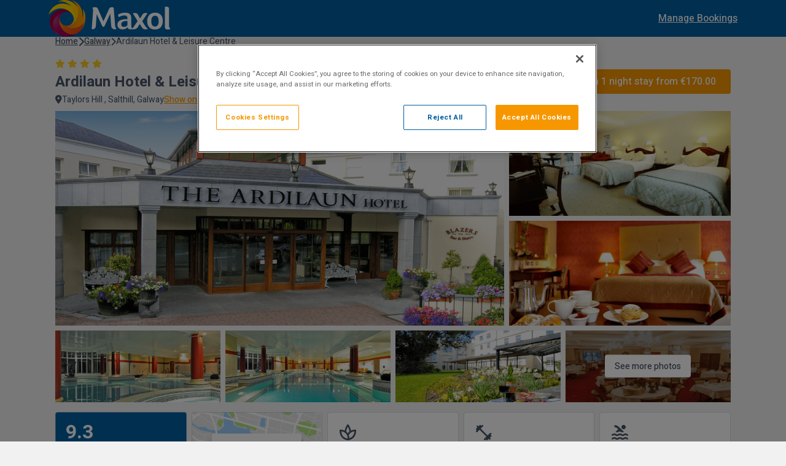

--- FILE ---
content_type: text/html; charset=utf-8
request_url: https://maxolbreaks.com/Hotel?s=Ardilaun_Hotel_%26_Leisure_Centre&ad=27-01-2023&nn=1&ri=2,0&ost=0&osi=Galway&ar=0&ra=0
body_size: 32634
content:


<!DOCTYPE html>
<html lang="en">

<head>
    <meta charset="utf-8" />
    <meta name="viewport" content="width=device-width, initial-scale=1.0" />
    <meta name="robots" content="max-image-preview:large">
    
    
    
        <meta name="robots" content="max-image-preview:large">
    

    <meta name="author" content="">

        <title>Maxol Hotel Breaks</title>

    <meta property="og:site_name" content="Maxol Hotel Breaks">
    <meta property="og:type" content="website">
        <meta property="og:title" content="Maxol Hotel Breaks">
        <link rel="canonical" href="https://maxolbreaks.com/Hotel?s=Ardilaun_Hotel_&amp;_Leisure_Centre">
    <link rel="apple-touch-icon" sizes="76x76" href="/img/maxol/apple-touch-icon.png">
    <link rel="icon" type="image/png" sizes="32x32" href="/img/maxol/favicon-32x32.png">
    <link rel="icon" type="image/png" sizes="16x16" href="/img/maxol/favicon-16x16.png">
    <link rel="manifest" href="/img/maxol/site.webmanifest">
    <link rel="mask-icon" href="/img/maxol/safari-pinned-tab.svg" color="#5bbad5">
    <meta name="msapplication-TileColor" content="#da532c">
    <meta name="theme-color" content="#ffffff">

    <link rel="stylesheet" href="/lib/styles/maxol/main.min.css?v=oNe_cEreGtR7RuG3K5zsuOGaHVRbNSaesQSfh9PKjks" />
    <link rel="preconnect" href="https://fonts.gstatic.com" crossorigin>
    <link href="https://fonts.googleapis.com/css2?family=Heebo:wght@400;500;700;800&display=swap" rel="stylesheet">
    <link href="https://fonts.googleapis.com/icon?family=Material+Icons+Round" rel="stylesheet">
    <link rel="stylesheet" href="https://fonts.googleapis.com/css2?family=Material+Symbols+Rounded" />
    <link href="/assets/fontawesome/css/all.min.css" rel="stylesheet" />

    <script src="https://js.stripe.com/v3/"></script>

    
    <link href="/lib/maps/leaflet/leaflet.css" rel="stylesheet" />
    <link href="/lib/maps/leaflet/ExtraMarkers/css/leaflet.extra-markers.min.css" rel="stylesheet" />
    <link href="/lib/maps/leaflet/MarkerCluster/MarkerCluster.css" rel="stylesheet" />
    <link href="/lib/maps/leaflet/MarkerCluster/MarkerCluster.Default.css" rel="stylesheet" />


    

        <script src="https://cdn.cookielaw.org/scripttemplates/otSDKStub.js" data-document-language="true" type="text/javascript" charset="UTF-8" data-domain-script="47b09c2d-c58a-49a5-87b8-7237c4b87161"></script>
        <script type="text/javascript">
            function OptanonWrapper() { }
        </script>

    <input name="__RequestVerificationToken" type="hidden" value="CfDJ8JVmdczm2KpAoDTo85ttfR04fe49e6kH1smlSTmoAYeFgvpFcvd8VGa_oDsMnAT1N_qEOOB_fjedNEXb9MfgR2uUSEew8iyZ3M23vlla0vrwfzOqeb8mgEcK-dzTnPTp-ELYK_GcQeKrS9X3syhnnqY" />
</head>

<body class="">
    

        



    <script>
        // Initialize the dataLayer array
        window.dataLayer = window.dataLayer || [];
        window.gtag = function () { dataLayer.push(arguments); }
        window.gtag('consent', 'default', {
            ad_storage: 'denied',
            ad_user_data: 'denied',
            ad_personalization: 'denied',
            analytics_storage: 'denied',
            functionality_storage: 'denied',
            personalization_storage: 'denied',
            security_storage: 'granted', // Only this is granted by default
            wait_for_update: 500
        });
    </script>




    

<nav class="db-navbar">
    <div class="db-navbar-container">

            <div class="db-navbar-back">
                <i class="fa-solid fa-chevron-left burger-icon"></i>
            </div>

        <h1 class="db-navbar-logo">
            <a href="/">
                <img src="/img/maxol/logo.svg" alt="Maxol Hotel Breaks" />
            </a>
        </h1>

        <input class="checkbox-menu" type="checkbox" />

        <div class="db-navbar-toggle">
            <i class="fa-solid fa-bars burger-icon"></i>
            <i class="fa-solid fa-xmark close-icon"></i>
        </div>

        <div class="db-navbar-nav">
            <ul class="db-nav-items">
                <li>
                    <a href="/Booking/Retrieve" class="primary-link">Manage Bookings</a>
                </li>
            </ul>
        </div>
    </div>
</nav>
<div class="db-navbar-placeholder"></div>
    

    





    

<script>
    var _culture = 'en';

    var _resources = {
        Rooms: 'Rooms',
        Room: 'Room',
        Adults: 'Adults',
        Adult: 'Adult',
        Guests: 'Guests',
        Guest: 'Guests',
        Children: 'Children',
        Child: 'Child',
        Nights: 'Nights',
        Night: 'Night',
        AtoZ: 'A-Z',
        ZtoA: 'Z-A',
        RoomSelectionMessage: 'You selected [ROOMS] for:',
        CharactersRemaining: 'characters remaining',
        PayableToday: 'Payable today',
        TotalPayableToday: 'Total payable today',
        SearchLocationPlaceholder: 'Search County, Town or Hotel',
        AddOn: 'Add-on',
        AddOns: 'Add-ons',
        ReadMore: 'Read more',
        ReadLess: 'Read less',
        SoldOut: 'Sold out',
        RoomsAndPrices: 'Rooms and Prices',
        CheckOtherDates: 'Check other dates',
        From: 'from',
        PerNight: 'Per room per night',
        SelectRoomsButton: 'Book a [X] night stay from'
    };

    var _trackLoginFlag = '';
</script>



<div class="db-search-mobile" style="margin: 0;">
    <div class="db-card hidden show-mobile"><div class='db-card-body '>
        <div class="db-search-info-list">
            <div class="db-search-details">
                    
                <span style="font-weight: bold;">Your search:</span>
                <span class="mobile-search-date">loading...</span>
                <span class="mobile-guests-text">
                    , 2
Guests                    ,
                    1
Room                </span>
                <a style="float: right;" class="primary-link">edit</a>
            </div>
        </div>
    </div></div>
</div>

<div class="section">
    <div class="container db-hotelInfo-page">
        <input id="Hotel_ID" name="Hotel.ID" type="hidden" value="E2F5C370-0DD3-47F5-A60B-DAD70266B785" />

        <div class="close-searchbar hidden-mobile">
            <div class="db-list-header" style="margin: 0;">
                <h2 class="hotel-title">Edit your search</h2>
                <span class="fa-solid fa-xmark mobile-searchbar-close-list"></span>
            </div>
        </div>
        <div class="db-breadcrumbs hidden-mobile">
            <a href="/" class="db-breadcrumbs-item">
                <span>Home</span>
            </a>
                <i class="fa-solid fa-chevron-right"></i>
                <a href="/Search?si=Galway&amp;ad=24-01-2026&amp;nn=1&amp;ri=2,0&amp;t=0&amp;ra=0"
                    class="db-breadcrumbs-item">

                    <span>Galway</span>
                </a>
            <p class="db-breadcrumbs-item no-link">
                <i class="fa-solid fa-chevron-right"></i>
                <span>Ardilaun Hotel &amp; Leisure Centre</span>
            </p>
        </div>

        



<div class="db-basket-mobile">
    <div class="db-card"><div class='db-card-body '>
        <div class="db-basket-mobile-info">
            <div class="db-basket-selection-price">
                <p class="room-selection-message"></p>
                <span class="fw-bold fs-m room-selection-price"></span>
            </div>

            <p class="fs-s fw-medium room-selection-pay-today">
                Today you pay only �70
            </p>
          
        </div>
    </div></div>
    <button id="btnAddToBasketMobile" data-provider-id="" data-currency-id="" data-bedbank-type="" data-start-date="13172" data-end-date="13173" data-page-ref="InfoPage" class="db-button db-button-cta">
        Reserve now
    </button>
</div>

<div class="db-basket-mobile db-basket-mobile-diff-selection hidden">
    <div class="db-card"><div class='db-card-body '>
        <div class="db-basket-mobile-info">
            <div class="db-basket-selection-price">
                <p class="fs-s mb-r">You have selected a different number of rooms than what you searched for. Please change the number of rooms to add to basket, or redfine your search.</p>
            </div>
        </div>
    </div></div>
    <button data-page-ref="InfoPage" disabled class="db-button db-button-cta">
        Reserve now
    </button>
</div>

        <div class="db-hotel-mobile">
            


<div class="db-hotel-top">
    <div class="db-hotel-top-left">
        <div class="db-hotel-info-heading">
            <h1>Ardilaun Hotel &amp; Leisure Centre</h1>
        </div>

        <div class="db-hotel-info-stars">
                <span class="fa-solid fa-star"></span>
                <span class="fa-solid fa-star"></span>
                <span class="fa-solid fa-star"></span>
                <span class="fa-solid fa-star"></span>
        </div>

        <div class="db-hotel-map-address">

            <i class="fa-solid fa-location-dot"></i>
            <span>Taylors Hill , Salthill, Galway</span>

            <a style="font-size:inherit;" class="primary-link open-map">Show on Map</a>

        </div>
    </div>

        <div class="db-hotel-top-right">
            <button onClick="javascript:Global.smoothScrollTo('#availabilityContainer')" class="db-button db-button-primary btn-show-rooms">
                <span class="book-now-from">Book a 1 night stay from</span> <span class="cheapest-room-price">&#x20AC;170.00</span>
            </button>
        </div>
</div>
            
        <div class="db-hotel-gallery">
            <div class="db-hotel-gallery-big">
                <img alt="Ardilaun Hotel Exterior" class="lazy-load-image" src=""
            data-img-src="https://digibreaksprodstorage.blob.core.windows.net/images/F5E66F9A-9421-422D-81D9-93BFF3F50141.png?version=010101120000" />
            </div>
                <div class="db-hotel-gallery-medium">
                    <img alt="Ardilaun Hotel Bedroom" class="lazy-load-image" src=""
            data-img-src="https://digibreaksprodstorage.blob.core.windows.net/images/C26B3BEA-F29E-47FE-B7AB-DBF881EE4466.png?version=010101120000" />
                    <img alt="Ardilaun Hotel deluxe bedroom" class="lazy-load-image" src=""
            data-img-src="https://digibreaksprodstorage.blob.core.windows.net/images/1699B8BC-4ED3-451C-80E9-4AA84EF48E04.png?version=010101120000" />
                </div>
                <div class="db-hotel-gallery-small">
                    <img alt="Ardilaun Hotel Swimming pool" class="lazy-load-image" src=""
            data-img-src="https://digibreaksprodstorage.blob.core.windows.net/images/C523152B-3369-44BE-AE84-2C6A30C95988.png?version=010101120000" />
                    <img alt="Ardilaun Hotel Swimming pool" class="lazy-load-image" src=""
            data-img-src="https://digibreaksprodstorage.blob.core.windows.net/images/935833BC-B99B-4A12-8057-161A8B627EAE.jpg?version=010101120000" />
                    <img alt="Ardilaun Hotel Garden" class="lazy-load-image" src=""
            data-img-src="https://digibreaksprodstorage.blob.core.windows.net/images/0B9BE4F1-4721-4AEF-8088-804BF785C2B1.png?version=010101120000" />

                        <div class="db-hotel-gallery-last">
                            <button id="btnSeeMorePhotos" class="db-button db-button-white">See more photos</button>
                            <img alt="Ardilaun Hotel Restaurant" class="lazy-load-image last-gallery-image" src=""
                data-img-src="https://digibreaksprodstorage.blob.core.windows.net/images/ED972569-32C6-4B48-A4F0-FD99603A177E.png?version=010101120000" />
                        </div>
                </div>
                    <img alt="Ardilaun Hotel Bedroom" class="lazy-load-image hidden" src=""
        data-img-src="https://digibreaksprodstorage.blob.core.windows.net/images/16136A51-BB36-4076-981F-E3CC534B2171.jpg?version=010101120000" />
                    <img alt="Ardilaun Hotel Afternoon Tea" class="lazy-load-image hidden" src=""
        data-img-src="https://digibreaksprodstorage.blob.core.windows.net/images/6940EDED-60C1-4A42-800B-30B8BF3BE08E.jpg?version=010101120000" />
                    <img alt="Ardilaun Hotel Afternoon Tea" class="lazy-load-image hidden" src=""
        data-img-src="https://digibreaksprodstorage.blob.core.windows.net/images/940FAC7F-13FA-4F71-9173-18F046B24F18.jpg?version=010101120000" />
                    <img alt="Ardilaun Hotel Dinner" class="lazy-load-image hidden" src=""
        data-img-src="https://digibreaksprodstorage.blob.core.windows.net/images/F6E7329D-FD52-4BC1-B635-33F629FDDE34.jpg?version=010101120000" />
                    <img alt="Ardilaun Hotel Gym" class="lazy-load-image hidden" src=""
        data-img-src="https://digibreaksprodstorage.blob.core.windows.net/images/5630D703-395B-4635-B30A-1851AFB60510.jpg?version=010101120000" />
                    <img alt="Ardilaun Hotel Patio" class="lazy-load-image hidden" src=""
        data-img-src="https://digibreaksprodstorage.blob.core.windows.net/images/E199C0C8-A5C1-48AB-ADF1-3315043E99B0.jpg?version=010101120000" />
                    <img alt="Ardilaun Hotel Bedroom" class="lazy-load-image hidden" src=""
        data-img-src="https://digibreaksprodstorage.blob.core.windows.net/images/A2591E45-70B2-4728-8ABF-1522150D778A.jpg?version=010101120000" />
                    <img alt="Ardilaun Hotel Galway City" class="lazy-load-image hidden" src=""
        data-img-src="https://digibreaksprodstorage.blob.core.windows.net/images/0F18B86B-A8B0-46FF-80D4-A4931F075338.jpg?version=010101120000" />
        </div>
        <div class="db-hotel-gallery-mobile">
                <img alt="Ardilaun Hotel Exterior" class="lazy-load-image" src=""
        data-img-src="https://digibreaksprodstorage.blob.core.windows.net/images/F5E66F9A-9421-422D-81D9-93BFF3F50141.png?version=010101120000" />
                <img alt="Ardilaun Hotel Bedroom" class="lazy-load-image" src=""
        data-img-src="https://digibreaksprodstorage.blob.core.windows.net/images/C26B3BEA-F29E-47FE-B7AB-DBF881EE4466.png?version=010101120000" />
                <img alt="Ardilaun Hotel deluxe bedroom" class="lazy-load-image" src=""
        data-img-src="https://digibreaksprodstorage.blob.core.windows.net/images/1699B8BC-4ED3-451C-80E9-4AA84EF48E04.png?version=010101120000" />
                <img alt="Ardilaun Hotel Swimming pool" class="lazy-load-image" src=""
        data-img-src="https://digibreaksprodstorage.blob.core.windows.net/images/C523152B-3369-44BE-AE84-2C6A30C95988.png?version=010101120000" />
                <img alt="Ardilaun Hotel Swimming pool" class="lazy-load-image" src=""
        data-img-src="https://digibreaksprodstorage.blob.core.windows.net/images/935833BC-B99B-4A12-8057-161A8B627EAE.jpg?version=010101120000" />
                <img alt="Ardilaun Hotel Garden" class="lazy-load-image" src=""
        data-img-src="https://digibreaksprodstorage.blob.core.windows.net/images/0B9BE4F1-4721-4AEF-8088-804BF785C2B1.png?version=010101120000" />
                <img alt="Ardilaun Hotel Restaurant" class="lazy-load-image" src=""
        data-img-src="https://digibreaksprodstorage.blob.core.windows.net/images/ED972569-32C6-4B48-A4F0-FD99603A177E.png?version=010101120000" />
                <img alt="Ardilaun Hotel Bedroom" class="lazy-load-image" src=""
        data-img-src="https://digibreaksprodstorage.blob.core.windows.net/images/16136A51-BB36-4076-981F-E3CC534B2171.jpg?version=010101120000" />
                <img alt="Ardilaun Hotel Afternoon Tea" class="lazy-load-image" src=""
        data-img-src="https://digibreaksprodstorage.blob.core.windows.net/images/6940EDED-60C1-4A42-800B-30B8BF3BE08E.jpg?version=010101120000" />
                <img alt="Ardilaun Hotel Afternoon Tea" class="lazy-load-image" src=""
        data-img-src="https://digibreaksprodstorage.blob.core.windows.net/images/940FAC7F-13FA-4F71-9173-18F046B24F18.jpg?version=010101120000" />
                <img alt="Ardilaun Hotel Dinner" class="lazy-load-image" src=""
        data-img-src="https://digibreaksprodstorage.blob.core.windows.net/images/F6E7329D-FD52-4BC1-B635-33F629FDDE34.jpg?version=010101120000" />
                <img alt="Ardilaun Hotel Gym" class="lazy-load-image" src=""
        data-img-src="https://digibreaksprodstorage.blob.core.windows.net/images/5630D703-395B-4635-B30A-1851AFB60510.jpg?version=010101120000" />
                <img alt="Ardilaun Hotel Patio" class="lazy-load-image" src=""
        data-img-src="https://digibreaksprodstorage.blob.core.windows.net/images/E199C0C8-A5C1-48AB-ADF1-3315043E99B0.jpg?version=010101120000" />
                <img alt="Ardilaun Hotel Bedroom" class="lazy-load-image" src=""
        data-img-src="https://digibreaksprodstorage.blob.core.windows.net/images/A2591E45-70B2-4728-8ABF-1522150D778A.jpg?version=010101120000" />
                <img alt="Ardilaun Hotel Galway City" class="lazy-load-image" src=""
        data-img-src="https://digibreaksprodstorage.blob.core.windows.net/images/0F18B86B-A8B0-46FF-80D4-A4931F075338.jpg?version=010101120000" />
        </div>

            


<div class="db-info-highlights">
        <div class="db-info-highlights-review review-open-info">
            <h1>9.3</h1>
            <p>Excellent</p>
            <span class="fs-s">36 reviews</span>
        </div>
    <div class="db-info-highlights-map open-map">
        <button class="db-button db-button-white">Show on Map</button>
    </div>
            <div class="db-info-highlights-item facilities-open">
                <i class="material-symbols-rounded">spa</i>
                    <p>Spa</p>
            </div>
            <div class="db-info-highlights-item facilities-open">
                <i class="material-symbols-rounded">fitness_center</i>
                    <p>Gym</p>
            </div>
            <div class="db-info-highlights-item facilities-open">
                <i class="material-symbols-rounded">pool</i>
                    <p>Swimming Pool</p>
            </div>
</div>

<div class="cta-mobile">
    <button onClick="javascript:Global.smoothScrollTo('#availabilityContainer')" class="db-button db-button-cta hidden-mobile">
        Book a 1 night stay from <span class="cheapest-room-price">&#x20AC;170.00</span>
    </button>
</div>
        </div>


        



<div class="db-hotel-available-top mt-m">
    <h2>Availability</h2>

    
</div>






<form action="/Search/Search" Id="SearchBarForm" method="post"><input id="SearchBarForm_ExternalHotelId" name="SearchBarForm.ExternalHotelId" type="hidden" value="" /><input id="SearchBarForm_CurrencyName" name="SearchBarForm.CurrencyName" type="hidden" value="" /><input id="SearchBarForm_ArrivalDate" name="SearchBarForm.ArrivalDate" type="hidden" value="24-01-2026" /><input id="SearchBarForm_ArrivalDateCounter" name="SearchBarForm.ArrivalDateCounter" type="hidden" value="13172" /><input id="SearchBarForm_DepartureDateCounter" name="SearchBarForm.DepartureDateCounter" type="hidden" value="13173" /><input id="SearchBarForm_BreakArrivalDateCounter" name="SearchBarForm.BreakArrivalDateCounter" type="hidden" value="13172" /><input id="SearchBarForm_BreakDepartureDateCounter" name="SearchBarForm.BreakDepartureDateCounter" type="hidden" value="13173" /><input class="search-id" id="SearchBarForm_SearchId" name="SearchBarForm.SearchId" type="hidden" value="Ardilaun_Hotel_&amp;_Leisure_Centre" /><input class="search-guid" id="SearchBarForm_SearchGuid" name="SearchBarForm.SearchGuid" type="hidden" value="" /><input data-val="true" data-val-required="The SearchType field is required." id="SearchBarForm_SearchType" name="SearchBarForm.SearchType" type="hidden" value="Hotel" /><input id="SearchBarForm_SearchLocation" name="SearchBarForm.SearchLocation" type="hidden" value="Galway" /><input id="SearchBarForm_SearchPageId" name="SearchBarForm.SearchPageId" type="hidden" value="" /><input id="SearchBarForm_RateCodeSlug" name="SearchBarForm.RateCodeSlug" type="hidden" value="" /><input id="SearchBarForm_ThemeSlug" name="SearchBarForm.ThemeSlug" type="hidden" value="" /><input data-val="true" data-val-required="The NumberOfNights field is required." id="SearchBarForm_NumberOfNights" name="SearchBarForm.NumberOfNights" type="hidden" value="1" /><input data-val="true" data-val-required="The MaxNumberOfNights field is required." id="SearchBarForm_MaxNumberOfNights" name="SearchBarForm.MaxNumberOfNights" type="hidden" value="7" /><input data-val="true" data-val-required="The ArrivalDateRestriction field is required." id="SearchBarForm_ArrivalDateRestriction" name="SearchBarForm.ArrivalDateRestriction" type="hidden" value="0" /><input id="SearchBarForm_RoomInfoString" name="SearchBarForm.RoomInfoString" type="hidden" value="2,0" /><input data-val="true" data-val-required="The SearchBedBanks field is required." id="SearchBarForm_SearchBedBanks" name="SearchBarForm.SearchBedBanks" type="hidden" value="True" /><input id="SearchBarForm_BedbankSourceType" name="SearchBarForm.BedbankSourceType" type="hidden" value="" /><input id="SearchBarForm_ReturnUnavailableProperties" name="SearchBarForm.ReturnUnavailableProperties" type="hidden" value="0" /><input id="SearchBarForm_TotalRooms" name="SearchBarForm.TotalRooms" type="hidden" value="1" /><input id="SearchBarForm_UpdatedRooms" name="SearchBarForm.UpdatedRooms" type="hidden" value="1" /><input id="SearchBarForm_MaxNumberOfRooms" name="SearchBarForm.MaxNumberOfRooms" type="hidden" value="3" /><input id="SearchBarForm_systemHour" name="SearchBarForm.systemHour" type="hidden" value="04" />    <div class="db-searchbar-info db-searchbar hidden-mobile" id="SearchBar">

        <div id="calendar" class="db-searchbar-field">
        </div>

            <div class="db-searchbar-field" id="rooms" data-popover-field="true" data-popover-container="#rooms" data-popover-content="#roomsPopoverContent" data-placement="bottom" class="db-searchbar-field">
                <i class="fa-solid fa-user"></i>
                <div id="guestsDisplay">
                    2
Guests,
                    1
Room                </div>
            </div>

            <div class="searchbar-cta">
                <button id="btnSubmitInfoSearch" class="db-button db-button-cta">
                    Check availability
                    <i class="fa fa-circle-o-notch spinner hidden"></i>
                </button>
            </div>
    </div>
    <div class="hidden popover-content" id="roomsPopoverContent">
        <div class="popover-heading">
            Guests
        </div>

        <div class="popover-body">
            <div class="popover-rooms">

                    <div class="popover-room " data-room-number="1">


                        <div class="popover-room-header">
                            <h4>Room 1</h4>
                        </div>
                        <input id="SearchBarForm_Rooms_0__RoomNumber" name="SearchBarForm.Rooms[0].RoomNumber" type="hidden" value="1" />
<input class="isRoomActive" id="SearchBarForm_Rooms_0__IsActive" name="SearchBarForm.Rooms[0].IsActive" type="hidden" value="True" />                        <div class="popover-rooms-item">
                            <span>Adults</span>
                            <div class="db-counter"><button id class='db-counter-button guests-counter db-counter-remove'><i class='fa-solid fa-minus'></i></button><span class='db-counter-value' data-model-ref='SearchBarForm_Rooms_0__NumberOfAdults'>2</span><button class='db-counter-button guests-counter db-counter-button-disable db-counter-add'><i class='fa-solid fa-plus'></i></button><input type='hidden' class='adults-counter' name='SearchBarForm.Rooms[0].NumberOfAdults' id='SearchBarForm_Rooms_0__NumberOfAdults' data-max-value='2' data-min-value='1' value=2></div>
                        </div>

                        <div class="popover-rooms-item">
                            <span>Children</span>
                            <div class="db-counter"><button id class='db-counter-button guests-counter db-counter-button-disable db-counter-remove'><i class='fa-solid fa-minus'></i></button><span class='db-counter-value' data-model-ref='SearchBarForm_Rooms_0__NumberOfChildren'>0</span><button class='db-counter-button guests-counter db-counter-add'><i class='fa-solid fa-plus'></i></button><input type='hidden' class='children-counter' name='SearchBarForm.Rooms[0].NumberOfChildren' id='SearchBarForm_Rooms_0__NumberOfChildren' data-max-value='4' data-min-value='0' value=0></div>
                        </div>

                        <div class="popover-rooms-kids">
                                <div class="kids-age hidden">
                                    <label>Child 1 Age</label>
                                    <input id="SearchBarForm_Rooms_0__ChildrensAges_0__ChildNumber" name="SearchBarForm.Rooms[0].ChildrensAges[0].ChildNumber" type="hidden" value="1" />

                                    <select class="form-control child-age" data-update-field="SearchBarForm_Rooms_0__ChildrensAges_0__ChildAge">
                                        <option value="-1">Select</option>
                                                    <option value="0">0-12m</option>
                                                    <option value="1">1</option>
                                                    <option value="2">2</option>
                                                    <option value="3">3</option>
                                                    <option value="4">4</option>
                                                    <option value="5">5</option>
                                                    <option value="6">6</option>
                                                    <option value="7">7</option>
                                                    <option value="8">8</option>
                                                    <option value="9">9</option>
                                                    <option value="10">10</option>
                                                    <option value="11">11</option>
                                                    <option value="12">12</option>
                                    </select>
                                    <div class="error-message hidden"><span class='error-icon fa-solid fa-circle-exclamation'></span><span>Select age</span></div>
                                    <input id="SearchBarForm_Rooms_0__ChildrensAges_0__ChildAge" name="SearchBarForm.Rooms[0].ChildrensAges[0].ChildAge" type="hidden" value="1" />
                                </div>
                                <div class="kids-age hidden">
                                    <label>Child 2 Age</label>
                                    <input id="SearchBarForm_Rooms_0__ChildrensAges_1__ChildNumber" name="SearchBarForm.Rooms[0].ChildrensAges[1].ChildNumber" type="hidden" value="2" />

                                    <select class="form-control child-age" data-update-field="SearchBarForm_Rooms_0__ChildrensAges_1__ChildAge">
                                        <option value="-1">Select</option>
                                                    <option value="0">0-12m</option>
                                                    <option value="1">1</option>
                                                    <option value="2">2</option>
                                                    <option value="3">3</option>
                                                    <option value="4">4</option>
                                                    <option value="5">5</option>
                                                    <option value="6">6</option>
                                                    <option value="7">7</option>
                                                    <option value="8">8</option>
                                                    <option value="9">9</option>
                                                    <option value="10">10</option>
                                                    <option value="11">11</option>
                                                    <option value="12">12</option>
                                    </select>
                                    <div class="error-message hidden"><span class='error-icon fa-solid fa-circle-exclamation'></span><span>Select age</span></div>
                                    <input id="SearchBarForm_Rooms_0__ChildrensAges_1__ChildAge" name="SearchBarForm.Rooms[0].ChildrensAges[1].ChildAge" type="hidden" value="1" />
                                </div>
                                <div class="kids-age hidden">
                                    <label>Child 3 Age</label>
                                    <input id="SearchBarForm_Rooms_0__ChildrensAges_2__ChildNumber" name="SearchBarForm.Rooms[0].ChildrensAges[2].ChildNumber" type="hidden" value="3" />

                                    <select class="form-control child-age" data-update-field="SearchBarForm_Rooms_0__ChildrensAges_2__ChildAge">
                                        <option value="-1">Select</option>
                                                    <option value="0">0-12m</option>
                                                    <option value="1">1</option>
                                                    <option value="2">2</option>
                                                    <option value="3">3</option>
                                                    <option value="4">4</option>
                                                    <option value="5">5</option>
                                                    <option value="6">6</option>
                                                    <option value="7">7</option>
                                                    <option value="8">8</option>
                                                    <option value="9">9</option>
                                                    <option value="10">10</option>
                                                    <option value="11">11</option>
                                                    <option value="12">12</option>
                                    </select>
                                    <div class="error-message hidden"><span class='error-icon fa-solid fa-circle-exclamation'></span><span>Select age</span></div>
                                    <input id="SearchBarForm_Rooms_0__ChildrensAges_2__ChildAge" name="SearchBarForm.Rooms[0].ChildrensAges[2].ChildAge" type="hidden" value="1" />
                                </div>
                                <div class="kids-age hidden">
                                    <label>Child 4 Age</label>
                                    <input id="SearchBarForm_Rooms_0__ChildrensAges_3__ChildNumber" name="SearchBarForm.Rooms[0].ChildrensAges[3].ChildNumber" type="hidden" value="4" />

                                    <select class="form-control child-age" data-update-field="SearchBarForm_Rooms_0__ChildrensAges_3__ChildAge">
                                        <option value="-1">Select</option>
                                                    <option value="0">0-12m</option>
                                                    <option value="1">1</option>
                                                    <option value="2">2</option>
                                                    <option value="3">3</option>
                                                    <option value="4">4</option>
                                                    <option value="5">5</option>
                                                    <option value="6">6</option>
                                                    <option value="7">7</option>
                                                    <option value="8">8</option>
                                                    <option value="9">9</option>
                                                    <option value="10">10</option>
                                                    <option value="11">11</option>
                                                    <option value="12">12</option>
                                    </select>
                                    <div class="error-message hidden"><span class='error-icon fa-solid fa-circle-exclamation'></span><span>Select age</span></div>
                                    <input id="SearchBarForm_Rooms_0__ChildrensAges_3__ChildAge" name="SearchBarForm.Rooms[0].ChildrensAges[3].ChildAge" type="hidden" value="1" />
                                </div>
                        </div>
                    </div>
                    <div class="popover-room hidden" data-room-number="2">


                        <div class="popover-room-header">
                            <h4>Room 2</h4>
                                <span class="popover-rooms-remove-room">
                                    <span class="fa-solid fa-trash-can"></span>
                                </span>
                        </div>
                        <input id="SearchBarForm_Rooms_1__RoomNumber" name="SearchBarForm.Rooms[1].RoomNumber" type="hidden" value="2" />
<input class="isRoomActive" id="SearchBarForm_Rooms_1__IsActive" name="SearchBarForm.Rooms[1].IsActive" type="hidden" value="False" />                        <div class="popover-rooms-item">
                            <span>Adults</span>
                            <div class="db-counter"><button id class='db-counter-button guests-counter db-counter-remove'><i class='fa-solid fa-minus'></i></button><span class='db-counter-value' data-model-ref='SearchBarForm_Rooms_1__NumberOfAdults'>2</span><button class='db-counter-button guests-counter db-counter-button-disable db-counter-add'><i class='fa-solid fa-plus'></i></button><input type='hidden' class='adults-counter' name='SearchBarForm.Rooms[1].NumberOfAdults' id='SearchBarForm_Rooms_1__NumberOfAdults' data-max-value='2' data-min-value='1' value=2></div>
                        </div>

                        <div class="popover-rooms-item">
                            <span>Children</span>
                            <div class="db-counter"><button id class='db-counter-button guests-counter db-counter-button-disable db-counter-remove'><i class='fa-solid fa-minus'></i></button><span class='db-counter-value' data-model-ref='SearchBarForm_Rooms_1__NumberOfChildren'>0</span><button class='db-counter-button guests-counter db-counter-add'><i class='fa-solid fa-plus'></i></button><input type='hidden' class='children-counter' name='SearchBarForm.Rooms[1].NumberOfChildren' id='SearchBarForm_Rooms_1__NumberOfChildren' data-max-value='4' data-min-value='0' value=0></div>
                        </div>

                        <div class="popover-rooms-kids">
                                <div class="kids-age hidden">
                                    <label>Child 1 Age</label>
                                    <input id="SearchBarForm_Rooms_1__ChildrensAges_0__ChildNumber" name="SearchBarForm.Rooms[1].ChildrensAges[0].ChildNumber" type="hidden" value="1" />

                                    <select class="form-control child-age" data-update-field="SearchBarForm_Rooms_1__ChildrensAges_0__ChildAge">
                                        <option value="-1">Select</option>
                                                    <option value="0">0-12m</option>
                                                    <option value="1">1</option>
                                                    <option value="2">2</option>
                                                    <option value="3">3</option>
                                                    <option value="4">4</option>
                                                    <option value="5">5</option>
                                                    <option value="6">6</option>
                                                    <option value="7">7</option>
                                                    <option value="8">8</option>
                                                    <option value="9">9</option>
                                                    <option value="10">10</option>
                                                    <option value="11">11</option>
                                                    <option value="12">12</option>
                                    </select>
                                    <div class="error-message hidden"><span class='error-icon fa-solid fa-circle-exclamation'></span><span>Select age</span></div>
                                    <input id="SearchBarForm_Rooms_1__ChildrensAges_0__ChildAge" name="SearchBarForm.Rooms[1].ChildrensAges[0].ChildAge" type="hidden" value="1" />
                                </div>
                                <div class="kids-age hidden">
                                    <label>Child 2 Age</label>
                                    <input id="SearchBarForm_Rooms_1__ChildrensAges_1__ChildNumber" name="SearchBarForm.Rooms[1].ChildrensAges[1].ChildNumber" type="hidden" value="2" />

                                    <select class="form-control child-age" data-update-field="SearchBarForm_Rooms_1__ChildrensAges_1__ChildAge">
                                        <option value="-1">Select</option>
                                                    <option value="0">0-12m</option>
                                                    <option value="1">1</option>
                                                    <option value="2">2</option>
                                                    <option value="3">3</option>
                                                    <option value="4">4</option>
                                                    <option value="5">5</option>
                                                    <option value="6">6</option>
                                                    <option value="7">7</option>
                                                    <option value="8">8</option>
                                                    <option value="9">9</option>
                                                    <option value="10">10</option>
                                                    <option value="11">11</option>
                                                    <option value="12">12</option>
                                    </select>
                                    <div class="error-message hidden"><span class='error-icon fa-solid fa-circle-exclamation'></span><span>Select age</span></div>
                                    <input id="SearchBarForm_Rooms_1__ChildrensAges_1__ChildAge" name="SearchBarForm.Rooms[1].ChildrensAges[1].ChildAge" type="hidden" value="1" />
                                </div>
                                <div class="kids-age hidden">
                                    <label>Child 3 Age</label>
                                    <input id="SearchBarForm_Rooms_1__ChildrensAges_2__ChildNumber" name="SearchBarForm.Rooms[1].ChildrensAges[2].ChildNumber" type="hidden" value="3" />

                                    <select class="form-control child-age" data-update-field="SearchBarForm_Rooms_1__ChildrensAges_2__ChildAge">
                                        <option value="-1">Select</option>
                                                    <option value="0">0-12m</option>
                                                    <option value="1">1</option>
                                                    <option value="2">2</option>
                                                    <option value="3">3</option>
                                                    <option value="4">4</option>
                                                    <option value="5">5</option>
                                                    <option value="6">6</option>
                                                    <option value="7">7</option>
                                                    <option value="8">8</option>
                                                    <option value="9">9</option>
                                                    <option value="10">10</option>
                                                    <option value="11">11</option>
                                                    <option value="12">12</option>
                                    </select>
                                    <div class="error-message hidden"><span class='error-icon fa-solid fa-circle-exclamation'></span><span>Select age</span></div>
                                    <input id="SearchBarForm_Rooms_1__ChildrensAges_2__ChildAge" name="SearchBarForm.Rooms[1].ChildrensAges[2].ChildAge" type="hidden" value="1" />
                                </div>
                                <div class="kids-age hidden">
                                    <label>Child 4 Age</label>
                                    <input id="SearchBarForm_Rooms_1__ChildrensAges_3__ChildNumber" name="SearchBarForm.Rooms[1].ChildrensAges[3].ChildNumber" type="hidden" value="4" />

                                    <select class="form-control child-age" data-update-field="SearchBarForm_Rooms_1__ChildrensAges_3__ChildAge">
                                        <option value="-1">Select</option>
                                                    <option value="0">0-12m</option>
                                                    <option value="1">1</option>
                                                    <option value="2">2</option>
                                                    <option value="3">3</option>
                                                    <option value="4">4</option>
                                                    <option value="5">5</option>
                                                    <option value="6">6</option>
                                                    <option value="7">7</option>
                                                    <option value="8">8</option>
                                                    <option value="9">9</option>
                                                    <option value="10">10</option>
                                                    <option value="11">11</option>
                                                    <option value="12">12</option>
                                    </select>
                                    <div class="error-message hidden"><span class='error-icon fa-solid fa-circle-exclamation'></span><span>Select age</span></div>
                                    <input id="SearchBarForm_Rooms_1__ChildrensAges_3__ChildAge" name="SearchBarForm.Rooms[1].ChildrensAges[3].ChildAge" type="hidden" value="1" />
                                </div>
                        </div>
                    </div>
                    <div class="popover-room hidden" data-room-number="3">


                        <div class="popover-room-header">
                            <h4>Room 3</h4>
                                <span class="popover-rooms-remove-room">
                                    <span class="fa-solid fa-trash-can"></span>
                                </span>
                        </div>
                        <input id="SearchBarForm_Rooms_2__RoomNumber" name="SearchBarForm.Rooms[2].RoomNumber" type="hidden" value="3" />
<input class="isRoomActive" id="SearchBarForm_Rooms_2__IsActive" name="SearchBarForm.Rooms[2].IsActive" type="hidden" value="False" />                        <div class="popover-rooms-item">
                            <span>Adults</span>
                            <div class="db-counter"><button id class='db-counter-button guests-counter db-counter-remove'><i class='fa-solid fa-minus'></i></button><span class='db-counter-value' data-model-ref='SearchBarForm_Rooms_2__NumberOfAdults'>2</span><button class='db-counter-button guests-counter db-counter-button-disable db-counter-add'><i class='fa-solid fa-plus'></i></button><input type='hidden' class='adults-counter' name='SearchBarForm.Rooms[2].NumberOfAdults' id='SearchBarForm_Rooms_2__NumberOfAdults' data-max-value='2' data-min-value='1' value=2></div>
                        </div>

                        <div class="popover-rooms-item">
                            <span>Children</span>
                            <div class="db-counter"><button id class='db-counter-button guests-counter db-counter-button-disable db-counter-remove'><i class='fa-solid fa-minus'></i></button><span class='db-counter-value' data-model-ref='SearchBarForm_Rooms_2__NumberOfChildren'>0</span><button class='db-counter-button guests-counter db-counter-add'><i class='fa-solid fa-plus'></i></button><input type='hidden' class='children-counter' name='SearchBarForm.Rooms[2].NumberOfChildren' id='SearchBarForm_Rooms_2__NumberOfChildren' data-max-value='4' data-min-value='0' value=0></div>
                        </div>

                        <div class="popover-rooms-kids">
                                <div class="kids-age hidden">
                                    <label>Child 1 Age</label>
                                    <input id="SearchBarForm_Rooms_2__ChildrensAges_0__ChildNumber" name="SearchBarForm.Rooms[2].ChildrensAges[0].ChildNumber" type="hidden" value="1" />

                                    <select class="form-control child-age" data-update-field="SearchBarForm_Rooms_2__ChildrensAges_0__ChildAge">
                                        <option value="-1">Select</option>
                                                    <option value="0">0-12m</option>
                                                    <option value="1">1</option>
                                                    <option value="2">2</option>
                                                    <option value="3">3</option>
                                                    <option value="4">4</option>
                                                    <option value="5">5</option>
                                                    <option value="6">6</option>
                                                    <option value="7">7</option>
                                                    <option value="8">8</option>
                                                    <option value="9">9</option>
                                                    <option value="10">10</option>
                                                    <option value="11">11</option>
                                                    <option value="12">12</option>
                                    </select>
                                    <div class="error-message hidden"><span class='error-icon fa-solid fa-circle-exclamation'></span><span>Select age</span></div>
                                    <input id="SearchBarForm_Rooms_2__ChildrensAges_0__ChildAge" name="SearchBarForm.Rooms[2].ChildrensAges[0].ChildAge" type="hidden" value="1" />
                                </div>
                                <div class="kids-age hidden">
                                    <label>Child 2 Age</label>
                                    <input id="SearchBarForm_Rooms_2__ChildrensAges_1__ChildNumber" name="SearchBarForm.Rooms[2].ChildrensAges[1].ChildNumber" type="hidden" value="2" />

                                    <select class="form-control child-age" data-update-field="SearchBarForm_Rooms_2__ChildrensAges_1__ChildAge">
                                        <option value="-1">Select</option>
                                                    <option value="0">0-12m</option>
                                                    <option value="1">1</option>
                                                    <option value="2">2</option>
                                                    <option value="3">3</option>
                                                    <option value="4">4</option>
                                                    <option value="5">5</option>
                                                    <option value="6">6</option>
                                                    <option value="7">7</option>
                                                    <option value="8">8</option>
                                                    <option value="9">9</option>
                                                    <option value="10">10</option>
                                                    <option value="11">11</option>
                                                    <option value="12">12</option>
                                    </select>
                                    <div class="error-message hidden"><span class='error-icon fa-solid fa-circle-exclamation'></span><span>Select age</span></div>
                                    <input id="SearchBarForm_Rooms_2__ChildrensAges_1__ChildAge" name="SearchBarForm.Rooms[2].ChildrensAges[1].ChildAge" type="hidden" value="1" />
                                </div>
                                <div class="kids-age hidden">
                                    <label>Child 3 Age</label>
                                    <input id="SearchBarForm_Rooms_2__ChildrensAges_2__ChildNumber" name="SearchBarForm.Rooms[2].ChildrensAges[2].ChildNumber" type="hidden" value="3" />

                                    <select class="form-control child-age" data-update-field="SearchBarForm_Rooms_2__ChildrensAges_2__ChildAge">
                                        <option value="-1">Select</option>
                                                    <option value="0">0-12m</option>
                                                    <option value="1">1</option>
                                                    <option value="2">2</option>
                                                    <option value="3">3</option>
                                                    <option value="4">4</option>
                                                    <option value="5">5</option>
                                                    <option value="6">6</option>
                                                    <option value="7">7</option>
                                                    <option value="8">8</option>
                                                    <option value="9">9</option>
                                                    <option value="10">10</option>
                                                    <option value="11">11</option>
                                                    <option value="12">12</option>
                                    </select>
                                    <div class="error-message hidden"><span class='error-icon fa-solid fa-circle-exclamation'></span><span>Select age</span></div>
                                    <input id="SearchBarForm_Rooms_2__ChildrensAges_2__ChildAge" name="SearchBarForm.Rooms[2].ChildrensAges[2].ChildAge" type="hidden" value="1" />
                                </div>
                                <div class="kids-age hidden">
                                    <label>Child 4 Age</label>
                                    <input id="SearchBarForm_Rooms_2__ChildrensAges_3__ChildNumber" name="SearchBarForm.Rooms[2].ChildrensAges[3].ChildNumber" type="hidden" value="4" />

                                    <select class="form-control child-age" data-update-field="SearchBarForm_Rooms_2__ChildrensAges_3__ChildAge">
                                        <option value="-1">Select</option>
                                                    <option value="0">0-12m</option>
                                                    <option value="1">1</option>
                                                    <option value="2">2</option>
                                                    <option value="3">3</option>
                                                    <option value="4">4</option>
                                                    <option value="5">5</option>
                                                    <option value="6">6</option>
                                                    <option value="7">7</option>
                                                    <option value="8">8</option>
                                                    <option value="9">9</option>
                                                    <option value="10">10</option>
                                                    <option value="11">11</option>
                                                    <option value="12">12</option>
                                    </select>
                                    <div class="error-message hidden"><span class='error-icon fa-solid fa-circle-exclamation'></span><span>Select age</span></div>
                                    <input id="SearchBarForm_Rooms_2__ChildrensAges_3__ChildAge" name="SearchBarForm.Rooms[2].ChildrensAges[3].ChildAge" type="hidden" value="1" />
                                </div>
                        </div>
                    </div>

                    <div class="db-alert-danger popover-rooms-need-more-msg hidden"><div class='db-alert-content'>
                        If you require more than 3 rooms, please contact our call centre.
                    </div></div>

                <div class="popover-rooms-add-room">
                    <button style="width: inherit;" class="db-button db-button-secondary">Add Room <i class="fa-solid fa-plus"></i></button>
                </div>
                <div class="popover-rooms-done">
                    <button style="width: inherit;" class="db-button db-button-primary close-popover">Done</button>
                </div>

            </div>
        </div>
    </div>
<input name="__RequestVerificationToken" type="hidden" value="CfDJ8JVmdczm2KpAoDTo85ttfR04fe49e6kH1smlSTmoAYeFgvpFcvd8VGa_oDsMnAT1N_qEOOB_fjedNEXb9MfgR2uUSEew8iyZ3M23vlla0vrwfzOqeb8mgEcK-dzTnPTp-ELYK_GcQeKrS9X3syhnnqY" /></form>

    <!-- Availability Calendar -->
    <div class="section-group">
        <!-- Calendar -->

        <div class="calendar-group" data-hotel-id="E2F5C370-0DD3-47F5-A60B-DAD70266B785" data-start-date="13166" data-end-date="13173" data-selected-date="13172">
        </div>

        




<!-- Rooms -->
<div id="availabilityContainer" class="db-hotel-available" data-provider-id="E2F5C370-0DD3-47F5-A60B-DAD70266B785"
     data-currency="&#x20AC;" data-currency-symbol-after="False"
     data-currency-rounding="False">

    <input data-val="true" data-val-required="The BreakStartDateCounter field is required." id="BreakStartDateCounter" name="BreakStartDateCounter" type="hidden" value="13172" />
    <input data-val="true" data-val-required="The BreakEndDateCounter field is required." id="BreakEndDateCounter" name="BreakEndDateCounter" type="hidden" value="13173" />
    <input id="RoomInfoString" name="RoomInfoString" type="hidden" value="2,0" />
    <input data-val="true" data-val-required="The FlexiStartDateCounter field is required." id="FlexiStartDateCounter" name="FlexiStartDateCounter" type="hidden" value="13166" />

<input id="RoomsAvailable" name="RoomsAvailable" type="hidden" value="2" /><input id="CheapestRoomOption" name="CheapestRoomOption" type="hidden" value="&#x20AC;170.00" />        <div class="db-hotel-available-top">
            <span>
                There are 2 room options available to book at <span class="fw-bold">Ardilaun Hotel &amp; Leisure Centre</span>
            </span>
        </div>
        <div class="db-available-rooms ">
            <div>
                    <div data-provider-occupancy-type-id="61F406BF-B109-4212-8221-6D0373E8EE35" data-provider-id="E2F5C370-0DD3-47F5-A60B-DAD70266B785" data-price="170.0" data-pay-today-price="26.13750" data-cashback-price="0.00" class="db-card shadow"><div class='db-card-body '>
                        <div class="db-room-card">

                            <div class="db-rooms-left db-room-separator">
                                <div class="db-room-info">
                                    <h3>Twin Room with Breakfast</h3>
                                </div>

                                <div class="db-room-guest-number">
                                    <p>
                                        Sleeps 2 x
                                        <span class="fs-s">
                                            <i class="fa-solid fa-user"></i>
                                        </span>
                                    </p>

                                        <div class="db-badge-warning">
                                            Only 2 rooms left!
                                        </div>
                                </div>

                                    <p class="db-room-details">Twin Room with Breakfast, Room sleeps 2</p>

                                

                            </div>



                            <div class="db-rooms-right">
                                <div class="db-rooms-price">
                                    <div class="db-room-price-intro">
                                        <span>
                                            Total price for 1 Night.
                                        </span>
                                    </div>
                                    <div>
                                        <span class="price">
                                            &#x20AC;170.00
                                        </span>
                                    </div>
                                </div>

                                <div class="db-room-amount">
                                        <span class="db-room-amount-tag">Select rooms amount</span>
                                        <div class="db-counter"><button id class='db-counter-button-full  db-counter-button-disable db-counter-remove'><i class='fa-solid fa-minus'></i></button><span class='db-counter-value' data-model-ref='selectRooms_61F406BF-B109-4212-8221-6D0373E8EE35'>0</span><button class='db-counter-button-full  db-counter-add'><i class='fa-solid fa-plus'></i></button><input type='hidden' class='select-rooms' name='selectRooms_61F406BF-B109-4212-8221-6D0373E8EE35' id='selectRooms_61F406BF-B109-4212-8221-6D0373E8EE35' data-max-value='1' data-min-value='0' value=0></div>
                                </div>
                            </div>

                        </div>
                    </div></div>
                    <div data-provider-occupancy-type-id="4FCC9537-2C48-41A4-8EE5-B5131A2F4D3C" data-provider-id="E2F5C370-0DD3-47F5-A60B-DAD70266B785" data-price="240.0" data-pay-today-price="36.90000" data-cashback-price="0.00" class="db-card shadow"><div class='db-card-body '>
                        <div class="db-room-card">

                            <div class="db-rooms-left db-room-separator">
                                <div class="db-room-info">
                                    <h3>Twin Room with breakfast and 1 dinner</h3>
                                </div>

                                <div class="db-room-guest-number">
                                    <p>
                                        Sleeps 2 x
                                        <span class="fs-s">
                                            <i class="fa-solid fa-user"></i>
                                        </span>
                                    </p>

                                        <div class="db-badge-warning">
                                            Only 2 rooms left!
                                        </div>
                                </div>

                                    <p class="db-room-details">Twin Room: Your package includes: Bed &amp; Scrumptious Full Irish Breakfast each morning, delicious 3 course dinner on 1 night.</p>

                                

                            </div>



                            <div class="db-rooms-right">
                                <div class="db-rooms-price">
                                    <div class="db-room-price-intro">
                                        <span>
                                            Total price for 1 Night.
                                        </span>
                                    </div>
                                    <div>
                                        <span class="price">
                                            &#x20AC;240.00
                                        </span>
                                    </div>
                                </div>

                                <div class="db-room-amount">
                                        <span class="db-room-amount-tag">Select rooms amount</span>
                                        <div class="db-counter"><button id class='db-counter-button-full  db-counter-button-disable db-counter-remove'><i class='fa-solid fa-minus'></i></button><span class='db-counter-value' data-model-ref='selectRooms_4FCC9537-2C48-41A4-8EE5-B5131A2F4D3C'>0</span><button class='db-counter-button-full  db-counter-add'><i class='fa-solid fa-plus'></i></button><input type='hidden' class='select-rooms' name='selectRooms_4FCC9537-2C48-41A4-8EE5-B5131A2F4D3C' id='selectRooms_4FCC9537-2C48-41A4-8EE5-B5131A2F4D3C' data-max-value='1' data-min-value='0' value=0></div>
                                </div>
                            </div>

                        </div>
                    </div></div>

            </div>

                <div class="db-basket-desktop">
                    <div class="db-card shadow"><div class='db-card-body '>
                        <div class="db-basket-content basket-no-selection">
                            <p class="fs-s mb-r">Please select one or more rooms you want to book</p>

                            <button data-page-ref="InfoPage" disabled class="db-button db-button-cta">
                                Reserve now
                            </button>
                        </div>

                        <div class="db-basket-content basket-selection hidden">
                            <p class="room-selection-message"></p>
                            <p class="room-selection-price">
                                <span class="fw-bold fs-xl db-total-price"></span>
                            </p>
                            <div class="room-selection-container">
                                <p class="room-selection-pay-today"></p>
                                
                            </div>
                                <button id="btnAddToBasket" data-provider-id="E2F5C370-0DD3-47F5-A60B-DAD70266B785" data-currency-id="C10B9B08-A6FE-47ED-BAA8-9B7CC40422D0" data-page-ref="InfoPage" data-start-date="13172" data-end-date="13173" class="db-button db-button-cta">
                                    Reserve now
                                    <i class="fa fa-circle-o-notch spinner hidden"></i>
                                </button>
                        </div>

                        <div class="db-basket-content basket-diff-selection hidden">
                            <p class="fs-s mb-r">You have selected a different number of rooms than what you searched for. Please change the number of rooms to add to basket, or redfine your search.</p>

                            <button data-page-ref="InfoPage" disabled class="db-button db-button-cta">
                                Reserve now
                            </button>
                        </div>
                    </div></div>
                </div>
        </div>
</div>


    </div>

        



<div class="mt-l db-hotel-info-description">
    <h2>Description</h2>
    <div class="db-card"><div class='db-card-body '>
                <p><p style="margin-top:0cm;margin-right:0cm;margin-bottom:12.0pt;margin-left:
0cm">The 4* Ardilaun Hotel is a country manor hotel independently owned and operated by the Ryan family for over the last 50 years. Nestled in Galway’s suburbs, in a secluded setting in leafy Taylor’s Hill just 1 km from Galway City and Galway Bay, Salthill. This hotel has lush spacious gardens with a patio and open fires. Ardilaun hotel is close to beautiful beaches, city centre shopping, theatre and cinema, gardens and extensive outdoor activities. Nearby activities include golf, horse riding, hiking, canoeing, windsurfing, fishing and much more!</p><p style="margin-top:0cm;margin-right:0cm;margin-bottom:12.0pt;margin-left:
0cm"><b>Special offer for Winter 25: Book 3 night bed, breakfast and dinner and receive a voucher for tea/ coffee scones on arrival.</b></p><p class="MsoNormal"><b><o:p></o:p></b></p>

<p style="margin-top:0cm;margin-right:0cm;margin-bottom:12.0pt;margin-left:
0cm">Hotel features:</p><ul><li style="margin: 0cm 0cm 12pt;">Free parking</li><li style="margin: 0cm 0cm 12pt;">Leisure club with an 18 m pool, spa bath, sauna, steam room and high-tech gym</li><li style="margin: 0cm 0cm 12pt;">Restaurant &amp; bar with entertainment&nbsp;</li></ul><p style="margin-top:0cm;margin-right:0cm;margin-bottom:12.0pt;margin-left:
0cm">Hotel rooms:</p><ul><li style="margin: 0cm 0cm 12pt;">Free wifi</li><li style="margin: 0cm 0cm 12pt;">TV</li><li style="margin: 0cm 0cm 12pt;">Tea &amp; coffee making facilities</li><li style="margin: 0cm 0cm 12pt;">Iron and ironing board</li><li style="margin: 0cm 0cm 12pt;">Workstation</li><li style="margin: 0cm 0cm 12pt;">Hair dryer</li></ul><div><br></div></p>
            <p>
                <b>Check-in:</b>
                16:00
            </p>
            <p>
                <b>Check-out:</b>
                12:00
            </p>
    </div></div>
</div>

    <div class="mt-l" id="facilitiesContainer">
        <h2>Hotel Facilities</h2>

        <div class="db-card"><div class='db-card-body '>
            <div class="db-hotel-facilities">

                        <div class="db-facilitie">
                            <i class="material-symbols-rounded">spa</i>
                            <span>Spa</span>
                        </div>
                        <div class="db-facilitie">
                            <i class="material-symbols-rounded">fitness_center</i>
                            <span>Gym</span>
                        </div>
                        <div class="db-facilitie">
                            <i class="material-symbols-rounded">pool</i>
                            <span>Swimming Pool</span>
                        </div>
                        <div class="db-facilitie">
                            <i class="material-symbols-rounded">pets</i>
                            <span>Pet Friendly</span>
                        </div>
            </div>
        </div></div>
    </div>

        


        <div class="mt-l">
            <div class="db-hotel-section-top">
                <h2>Customer Reviews</h2>
                <a class="primary-link-icon review-open-info" href="#">
                    See more reviews
                    <span class="link-icon fa-solid fa-arrow-right">
                        
                    </span>
                </a>
            </div>

            <div class="db-hotel-review">
                        <div class="db-rating-card">
                            <div class="db-rating-card-top">
                                <div class="db-hotel-review-name-date">
                                    <p class="fs-r fw-medium">Helen</p>
                                    <span class="fs-xs">24 November 2025</span>
                                </div>
                                <div class="db-rating-score">
                                    10
                                </div>
                            </div>
                                <div class="db-hotel-review-resume">
                                    <p class="fs-s">Great hotel, with ample parking and cosy comfortable rooms.</p>
                                </div>
                        </div>
                        <div class="db-rating-card">
                            <div class="db-rating-card-top">
                                <div class="db-hotel-review-name-date">
                                    <p class="fs-r fw-medium">Orlaith</p>
                                    <span class="fs-xs">12 November 2025</span>
                                </div>
                                <div class="db-rating-score">
                                    8
                                </div>
                            </div>
                                <div class="db-hotel-review-resume">
                                    <p class="fs-s">Lovely clean hotel with great facilities. Hotel is a bit dated in areas but overall we enjoyed the bar food, breakfast and the swimming pool.</p>
                                </div>
                        </div>
                        <div class="db-rating-card">
                            <div class="db-rating-card-top">
                                <div class="db-hotel-review-name-date">
                                    <p class="fs-r fw-medium">Kathleen</p>
                                    <span class="fs-xs">04 November 2025</span>
                                </div>
                                <div class="db-rating-score">
                                    10
                                </div>
                            </div>
                                <div class="db-hotel-review-resume">
                                    <p class="fs-s">Beautiful relaxing stay at the hotel, Very peaceful and food was amazing..Beds very comfortable and very clean.. I would recommend this hotel for a peaceful night away &#x1F634; </p>
                                </div>
                        </div>
            </div>
        </div>
       
    </div>
</div>





<div class="modal fade map-modal" id="mapModal" tabindex="-1" role="dialog">
    <div class="modal-dialog modal-lg" role="document">
        <div class="modal-content">
            <div class="modal-header">
                <h5 class="modal-title">Map View</h5>
                <i class="fa-solid fa-xmark modal-close"></i>
            </div>
            <div class="modal-body">
                <div class="row">
                    <div class="col-xs-12">
                        <div id="mainMap" class="main-map-canvas">
                        </div>
                    </div>
                </div>
            </div>
        </div>
    </div>
</div>

    <div id="reviewTray" class="modal fade">
        <div class="modal-dialog modal-dialog-hor db-drawer-body anima" role="document">
            <div id="ReviewContainer">
                

<div class="header-review-wrapper">
    <div class="db-list-header">
        <h1 class="hotel-title">Ardilaun Hotel &amp; Leisure Centre</h1>
        <span class="fa-solid fa-xmark modal-close"></span>
    </div>



    <div class="db-card"><div class='db-card-body '>


        <div class="single-score-group">

            <div class="db-rating">
                <span class="db-rating-score-big">9.3</span>
                <div class="db-rating-score-label mr-s">
                    <p class="fs-l">
                        Excellent
                    </p>
                    <span>Based verified guest reviews</span>
                </div>
            </div>

            <div class="rating-categories">
                <div class="single-score">
                    <span
                        class="avg-score-value score-5">9</span>
                    <span class="score-title">Location</span>
                </div>
                <div class="single-score">
                    <span
                        class="avg-score-value score-5">9.3</span>
                    <span class="score-title">Facilities</span>
                </div>
                <div class="single-score">
                    <span
                        class="avg-score-value score-5">9.6</span>
                    <span class="score-title">Staff/Service</span>
                </div>
                <div class="single-score">
                    <span
                        class="avg-score-value score-5">9.1</span>
                    <span class="score-title">Overall</span>
                </div>
            </div>
        </div>
    </div></div>
</div>

<hr>

<div class="db-list-header mb-r">

    <h3>Customer Reviews</h3>

        <div class="db-list-sort">
            <label>Sort By: </label>
            <select name="ReviewSort" id="ReviewSort" class="form-control review-sort">
                <option data-sort-option="data-review-date" data-sort-dir="desc">
                    Newest</option>
                <option data-sort-option="data-review-date" data-sort-dir="asc">
                    Oldest</option>
                <option data-sort-option="data-score" data-sort-dir="desc">
                    Highest Rating</option>
                <option data-sort-option="data-score" data-sort-dir="asc">
                    Lowest Rating</option>
            </select>
        </div>

</div>

<div class="review-list-wrapper mt-r">
        <div data-featured="1" data-score="5.0" data-review-date="13111" class="db-card"><div class='db-card-body '>
            <!-- REVIEW TOP -->
        <div class="db-rating-card-top ">
                <div class="name-date">
                    <h3>Helen</h3>
                    <span>24 November 2025</span>
                </div>
                <div class="db-rating-score-m">10</div>
            </div>
            <!-- END REVIEW TOP -->

            <!-- USER REVIEW BOX -->
        <div class="review-box">
                    <!-- REVIEW -->
                    <div class="review-p mt-r">
                        <p>
                            Great hotel, with ample parking and cosy comfortable rooms.
                        </p>
                    </div>
                    <!-- END REVIEW -->
            </div>
            <!-- END USER REVIEW BOX -->
    </div></div>
        <div data-featured="2" data-score="5.0" data-review-date="13106" class="db-card"><div class='db-card-body '>
            <!-- REVIEW TOP -->
        <div class="db-rating-card-top no-border">
                <div class="name-date">
                    <h3>Tricia</h3>
                    <span>19 November 2025</span>
                </div>
                <div class="db-rating-score-m">10</div>
            </div>
            <!-- END REVIEW TOP -->

            <!-- USER REVIEW BOX -->
        <div class="review-box">
            </div>
            <!-- END USER REVIEW BOX -->
    </div></div>
        <div data-featured="3" data-score="4.0" data-review-date="13099" class="db-card"><div class='db-card-body '>
            <!-- REVIEW TOP -->
        <div class="db-rating-card-top ">
                <div class="name-date">
                    <h3>Orlaith</h3>
                    <span>12 November 2025</span>
                </div>
                <div class="db-rating-score-m">8</div>
            </div>
            <!-- END REVIEW TOP -->

            <!-- USER REVIEW BOX -->
        <div class="review-box">
                    <!-- REVIEW -->
                    <div class="review-p mt-r">
                        <p>
                            Lovely clean hotel with great facilities. Hotel is a bit dated in areas but overall we enjoyed the bar food, breakfast and the swimming pool.
                        </p>
                    </div>
                    <!-- END REVIEW -->
            </div>
            <!-- END USER REVIEW BOX -->
    </div></div>
        <div data-featured="4" data-score="5.0" data-review-date="13091" class="db-card"><div class='db-card-body '>
            <!-- REVIEW TOP -->
        <div class="db-rating-card-top ">
                <div class="name-date">
                    <h3>Kathleen</h3>
                    <span>04 November 2025</span>
                </div>
                <div class="db-rating-score-m">10</div>
            </div>
            <!-- END REVIEW TOP -->

            <!-- USER REVIEW BOX -->
        <div class="review-box">
                    <!-- REVIEW -->
                    <div class="review-p mt-r">
                        <p>
                            Beautiful relaxing stay at the hotel, Very peaceful and food was amazing..Beds very comfortable and very clean.. I would recommend this hotel for a peaceful night away &#x1F634; 
                        </p>
                    </div>
                    <!-- END REVIEW -->
            </div>
            <!-- END USER REVIEW BOX -->
    </div></div>
        <div data-featured="5" data-score="5.0" data-review-date="13090" class="db-card"><div class='db-card-body '>
            <!-- REVIEW TOP -->
        <div class="db-rating-card-top no-border">
                <div class="name-date">
                    <h3>Mary</h3>
                    <span>03 November 2025</span>
                </div>
                <div class="db-rating-score-m">10</div>
            </div>
            <!-- END REVIEW TOP -->

            <!-- USER REVIEW BOX -->
        <div class="review-box">
            </div>
            <!-- END USER REVIEW BOX -->
    </div></div>
        <div data-featured="6" data-score="4.5" data-review-date="13000" class="db-card"><div class='db-card-body '>
            <!-- REVIEW TOP -->
        <div class="db-rating-card-top ">
                <div class="name-date">
                    <h3>Maureen </h3>
                    <span>05 August 2025</span>
                </div>
                <div class="db-rating-score-m">9</div>
            </div>
            <!-- END REVIEW TOP -->

            <!-- USER REVIEW BOX -->
        <div class="review-box">
                    <!-- REVIEW -->
                    <div class="review-p mt-r">
                        <p>
                            Great  hotel in a perfect location close to the city and  to Salthill but still very quiet and relaxing with lovely gardens to enjoy , staff very pleasant and friendly, 
                        </p>
                    </div>
                    <!-- END REVIEW -->
            </div>
            <!-- END USER REVIEW BOX -->
    </div></div>
        <div data-featured="7" data-score="4.25" data-review-date="12966" class="db-card"><div class='db-card-body '>
            <!-- REVIEW TOP -->
        <div class="db-rating-card-top no-border">
                <div class="name-date">
                    <h3>Bridget</h3>
                    <span>02 July 2025</span>
                </div>
                <div class="db-rating-score-m">8.5</div>
            </div>
            <!-- END REVIEW TOP -->

            <!-- USER REVIEW BOX -->
        <div class="review-box">
            </div>
            <!-- END USER REVIEW BOX -->
    </div></div>
        <div data-featured="8" data-score="4.25" data-review-date="12957" class="db-card"><div class='db-card-body '>
            <!-- REVIEW TOP -->
        <div class="db-rating-card-top ">
                <div class="name-date">
                    <h3>Michelle</h3>
                    <span>23 June 2025</span>
                </div>
                <div class="db-rating-score-m">8.5</div>
            </div>
            <!-- END REVIEW TOP -->

            <!-- USER REVIEW BOX -->
        <div class="review-box">
                    <!-- REVIEW -->
                    <div class="review-p mt-r">
                        <p>
                            Stayed in this hotel for one night. Really nice hotel, in a beautiful location. We were close to salthill and galway city, just a short drive from both. Hotel had fab gardens. Pool was really big and had a great jacuzzi! Breakfast was excellent.
                        </p>
                    </div>
                    <!-- END REVIEW -->
            </div>
            <!-- END USER REVIEW BOX -->
    </div></div>
        <div data-featured="9" data-score="4.0" data-review-date="12934" class="db-card"><div class='db-card-body '>
            <!-- REVIEW TOP -->
        <div class="db-rating-card-top no-border">
                <div class="name-date">
                    <h3>Cathal </h3>
                    <span>31 May 2025</span>
                </div>
                <div class="db-rating-score-m">8</div>
            </div>
            <!-- END REVIEW TOP -->

            <!-- USER REVIEW BOX -->
        <div class="review-box">
            </div>
            <!-- END USER REVIEW BOX -->
    </div></div>
        <div data-featured="10" data-score="4.5" data-review-date="12904" class="db-card"><div class='db-card-body '>
            <!-- REVIEW TOP -->
        <div class="db-rating-card-top ">
                <div class="name-date">
                    <h3>Caroline</h3>
                    <span>01 May 2025</span>
                </div>
                <div class="db-rating-score-m">9</div>
            </div>
            <!-- END REVIEW TOP -->

            <!-- USER REVIEW BOX -->
        <div class="review-box">
                    <!-- REVIEW -->
                    <div class="review-p mt-r">
                        <p>
                            Nice hotel. Heating in room was a bit hot for this time of the year. Breakfast choices very good. Having to walk through garden to get back to Reception was fine because weather was OK but would be tougher in colder months 
                        </p>
                    </div>
                    <!-- END REVIEW -->
            </div>
            <!-- END USER REVIEW BOX -->
    </div></div>
        <div data-featured="11" data-score="4.5" data-review-date="12838" class="db-card"><div class='db-card-body '>
            <!-- REVIEW TOP -->
        <div class="db-rating-card-top ">
                <div class="name-date">
                    <h3>Becki</h3>
                    <span>24 February 2025</span>
                </div>
                <div class="db-rating-score-m">9</div>
            </div>
            <!-- END REVIEW TOP -->

            <!-- USER REVIEW BOX -->
        <div class="review-box">
                    <!-- REVIEW -->
                    <div class="review-p mt-r">
                        <p>
                            Great hotel we really enjoyed ourselves! &#xD;&#xA;Only thingbwe didn&#x27;t like was that the water I the shower/bath was bearly warm
                        </p>
                    </div>
                    <!-- END REVIEW -->
            </div>
            <!-- END USER REVIEW BOX -->
    </div></div>
        <div data-featured="12" data-score="4.75" data-review-date="12833" class="db-card"><div class='db-card-body '>
            <!-- REVIEW TOP -->
        <div class="db-rating-card-top ">
                <div class="name-date">
                    <h3>liam</h3>
                    <span>19 February 2025</span>
                </div>
                <div class="db-rating-score-m">9.5</div>
            </div>
            <!-- END REVIEW TOP -->

            <!-- USER REVIEW BOX -->
        <div class="review-box">
                    <!-- REVIEW -->
                    <div class="review-p mt-r">
                        <p>
                            lovely staff and hotel&#xD;&#xA;nice walk to city centre
                        </p>
                    </div>
                    <!-- END REVIEW -->
            </div>
            <!-- END USER REVIEW BOX -->
    </div></div>
        <div data-featured="13" data-score="5.0" data-review-date="12831" class="db-card"><div class='db-card-body '>
            <!-- REVIEW TOP -->
        <div class="db-rating-card-top no-border">
                <div class="name-date">
                    <h3>Eleanor</h3>
                    <span>17 February 2025</span>
                </div>
                <div class="db-rating-score-m">10</div>
            </div>
            <!-- END REVIEW TOP -->

            <!-- USER REVIEW BOX -->
        <div class="review-box">
            </div>
            <!-- END USER REVIEW BOX -->
    </div></div>
        <div data-featured="14" data-score="5.0" data-review-date="12831" class="db-card"><div class='db-card-body '>
            <!-- REVIEW TOP -->
        <div class="db-rating-card-top no-border">
                <div class="name-date">
                    <h3>catheriona</h3>
                    <span>17 February 2025</span>
                </div>
                <div class="db-rating-score-m">10</div>
            </div>
            <!-- END REVIEW TOP -->

            <!-- USER REVIEW BOX -->
        <div class="review-box">
            </div>
            <!-- END USER REVIEW BOX -->
    </div></div>
        <div data-featured="15" data-score="4.25" data-review-date="12826" class="db-card"><div class='db-card-body '>
            <!-- REVIEW TOP -->
        <div class="db-rating-card-top ">
                <div class="name-date">
                    <h3>Jennifer</h3>
                    <span>12 February 2025</span>
                </div>
                <div class="db-rating-score-m">8.5</div>
            </div>
            <!-- END REVIEW TOP -->

            <!-- USER REVIEW BOX -->
        <div class="review-box">
                    <!-- REVIEW -->
                    <div class="review-p mt-r">
                        <p>
                            Nice stay friendly staff but very short staffed
                        </p>
                    </div>
                    <!-- END REVIEW -->
            </div>
            <!-- END USER REVIEW BOX -->
    </div></div>
        <div data-featured="16" data-score="4.25" data-review-date="12667" class="db-card"><div class='db-card-body '>
            <!-- REVIEW TOP -->
        <div class="db-rating-card-top no-border">
                <div class="name-date">
                    <h3>Dorothy</h3>
                    <span>06 September 2024</span>
                </div>
                <div class="db-rating-score-m">8.5</div>
            </div>
            <!-- END REVIEW TOP -->

            <!-- USER REVIEW BOX -->
        <div class="review-box">
            </div>
            <!-- END USER REVIEW BOX -->
    </div></div>
        <div data-featured="17" data-score="5.0" data-review-date="12603" class="db-card"><div class='db-card-body '>
            <!-- REVIEW TOP -->
        <div class="db-rating-card-top ">
                <div class="name-date">
                    <h3>Eithne</h3>
                    <span>04 July 2024</span>
                </div>
                <div class="db-rating-score-m">10</div>
            </div>
            <!-- END REVIEW TOP -->

            <!-- USER REVIEW BOX -->
        <div class="review-box">
                    <!-- REVIEW -->
                    <div class="review-p mt-r">
                        <p>
                            Absolutely loved the Ardilaun hotel. The location and the beautiful gardens were amazing. Easy parking, lovely lobby area, huge comfortable room that was surprisingly quiet. Really nice breakfast room. Would definitely stay again and would recommend 
                        </p>
                    </div>
                    <!-- END REVIEW -->
            </div>
            <!-- END USER REVIEW BOX -->
    </div></div>
        <div data-featured="18" data-score="4.5" data-review-date="12583" class="db-card"><div class='db-card-body '>
            <!-- REVIEW TOP -->
        <div class="db-rating-card-top ">
                <div class="name-date">
                    <h3>Olivia</h3>
                    <span>14 June 2024</span>
                </div>
                <div class="db-rating-score-m">9</div>
            </div>
            <!-- END REVIEW TOP -->

            <!-- USER REVIEW BOX -->
        <div class="review-box">
                    <!-- REVIEW -->
                    <div class="review-p mt-r">
                        <p>
                            We had a lovely stay in the Ardilaun Hotel. Very spacious foyer for relaxing. Staff very helpful. Nothing was a problem. Breakfast very nice.
                        </p>
                    </div>
                    <!-- END REVIEW -->
            </div>
            <!-- END USER REVIEW BOX -->
    </div></div>
        <div data-featured="19" data-score="5.0" data-review-date="12508" class="db-card"><div class='db-card-body '>
            <!-- REVIEW TOP -->
        <div class="db-rating-card-top no-border">
                <div class="name-date">
                    <h3>Brid</h3>
                    <span>31 March 2024</span>
                </div>
                <div class="db-rating-score-m">10</div>
            </div>
            <!-- END REVIEW TOP -->

            <!-- USER REVIEW BOX -->
        <div class="review-box">
            </div>
            <!-- END USER REVIEW BOX -->
    </div></div>
        <div data-featured="20" data-score="4.25" data-review-date="12465" class="db-card"><div class='db-card-body '>
            <!-- REVIEW TOP -->
        <div class="db-rating-card-top ">
                <div class="name-date">
                    <h3>Marie</h3>
                    <span>17 February 2024</span>
                </div>
                <div class="db-rating-score-m">8.5</div>
            </div>
            <!-- END REVIEW TOP -->

            <!-- USER REVIEW BOX -->
        <div class="review-box">
                    <!-- REVIEW -->
                    <div class="review-p mt-r">
                        <p>
                            Overall good location but would be best if you have a car (there is a bus stop nearby though) &#xD;&#xA;Good leisure facilities all though could be a little cleaner. &#xD;&#xA;Decent breakfast with every type of food. 
                        </p>
                    </div>
                    <!-- END REVIEW -->
            </div>
            <!-- END USER REVIEW BOX -->
    </div></div>
        <div data-featured="21" data-score="5.0" data-review-date="12456" class="db-card"><div class='db-card-body '>
            <!-- REVIEW TOP -->
        <div class="db-rating-card-top no-border">
                <div class="name-date">
                    <h3>Pauline</h3>
                    <span>08 February 2024</span>
                </div>
                <div class="db-rating-score-m">10</div>
            </div>
            <!-- END REVIEW TOP -->

            <!-- USER REVIEW BOX -->
        <div class="review-box">
            </div>
            <!-- END USER REVIEW BOX -->
    </div></div>
        <div data-featured="22" data-score="4.75" data-review-date="12358" class="db-card"><div class='db-card-body '>
            <!-- REVIEW TOP -->
        <div class="db-rating-card-top ">
                <div class="name-date">
                    <h3>Meadbh </h3>
                    <span>02 November 2023</span>
                </div>
                <div class="db-rating-score-m">9.5</div>
            </div>
            <!-- END REVIEW TOP -->

            <!-- USER REVIEW BOX -->
        <div class="review-box">
                    <!-- REVIEW -->
                    <div class="review-p mt-r">
                        <p>
                            Lovely and very enjoyable stay 
                        </p>
                    </div>
                    <!-- END REVIEW -->
            </div>
            <!-- END USER REVIEW BOX -->
    </div></div>
        <div data-featured="23" data-score="5.0" data-review-date="12356" class="db-card"><div class='db-card-body '>
            <!-- REVIEW TOP -->
        <div class="db-rating-card-top ">
                <div class="name-date">
                    <h3>orla</h3>
                    <span>31 October 2023</span>
                </div>
                <div class="db-rating-score-m">10</div>
            </div>
            <!-- END REVIEW TOP -->

            <!-- USER REVIEW BOX -->
        <div class="review-box">
                    <!-- REVIEW -->
                    <div class="review-p mt-r">
                        <p>
                            A lovely hotel is a great location.  &#xD;&#xA;Delicious food and lovely service and facilities
                        </p>
                    </div>
                    <!-- END REVIEW -->
            </div>
            <!-- END USER REVIEW BOX -->
    </div></div>
        <div data-featured="24" data-score="4.5" data-review-date="12349" class="db-card"><div class='db-card-body '>
            <!-- REVIEW TOP -->
        <div class="db-rating-card-top ">
                <div class="name-date">
                    <h3>Jacinta</h3>
                    <span>24 October 2023</span>
                </div>
                <div class="db-rating-score-m">9</div>
            </div>
            <!-- END REVIEW TOP -->

            <!-- USER REVIEW BOX -->
        <div class="review-box">
                    <!-- REVIEW -->
                    <div class="review-p mt-r">
                        <p>
                            We had a heating problem with our room and the manager Jason went above and beyond to help .our room was changed in 5 mins and we got completely upgraded with a bottle of champagne thrown in.the staff were exceptional and the breakfast lovely.we will
                        </p>
                    </div>
                    <!-- END REVIEW -->
            </div>
            <!-- END USER REVIEW BOX -->
    </div></div>
        <div data-featured="25" data-score="3.5" data-review-date="12262" class="db-card"><div class='db-card-body '>
            <!-- REVIEW TOP -->
        <div class="db-rating-card-top no-border">
                <div class="name-date">
                    <h3>Anne</h3>
                    <span>29 July 2023</span>
                </div>
                <div class="db-rating-score-m">7</div>
            </div>
            <!-- END REVIEW TOP -->

            <!-- USER REVIEW BOX -->
        <div class="review-box">
            </div>
            <!-- END USER REVIEW BOX -->
    </div></div>
        <div data-featured="26" data-score="4.5" data-review-date="12165" class="db-card"><div class='db-card-body '>
            <!-- REVIEW TOP -->
        <div class="db-rating-card-top no-border">
                <div class="name-date">
                    <h3>Anne</h3>
                    <span>23 April 2023</span>
                </div>
                <div class="db-rating-score-m">9</div>
            </div>
            <!-- END REVIEW TOP -->

            <!-- USER REVIEW BOX -->
        <div class="review-box">
            </div>
            <!-- END USER REVIEW BOX -->
    </div></div>
        <div data-featured="27" data-score="4.0" data-review-date="12149" class="db-card"><div class='db-card-body '>
            <!-- REVIEW TOP -->
        <div class="db-rating-card-top ">
                <div class="name-date">
                    <h3>Dympna</h3>
                    <span>07 April 2023</span>
                </div>
                <div class="db-rating-score-m">8</div>
            </div>
            <!-- END REVIEW TOP -->

            <!-- USER REVIEW BOX -->
        <div class="review-box">
                    <!-- REVIEW -->
                    <div class="review-p mt-r">
                        <p>
                            Very comfortable and friendly hotel. A short walk to Salthill seafront for a good walk. 402 bus will get you in and out of city - so great for seniors free travel leaving car at home - terminal just up from train station. 
                        </p>
                    </div>
                    <!-- END REVIEW -->
            </div>
            <!-- END USER REVIEW BOX -->
    </div></div>
        <div data-featured="28" data-score="4.75" data-review-date="12100" class="db-card"><div class='db-card-body '>
            <!-- REVIEW TOP -->
        <div class="db-rating-card-top no-border">
                <div class="name-date">
                    <h3>Susan </h3>
                    <span>17 February 2023</span>
                </div>
                <div class="db-rating-score-m">9.5</div>
            </div>
            <!-- END REVIEW TOP -->

            <!-- USER REVIEW BOX -->
        <div class="review-box">
            </div>
            <!-- END USER REVIEW BOX -->
    </div></div>
        <div data-featured="29" data-score="5.0" data-review-date="12090" class="db-card"><div class='db-card-body '>
            <!-- REVIEW TOP -->
        <div class="db-rating-card-top ">
                <div class="name-date">
                    <h3>Margie </h3>
                    <span>07 February 2023</span>
                </div>
                <div class="db-rating-score-m">10</div>
            </div>
            <!-- END REVIEW TOP -->

            <!-- USER REVIEW BOX -->
        <div class="review-box">
                    <!-- REVIEW -->
                    <div class="review-p mt-r">
                        <p>
                            We enjoyed our stay. We were treated very well and felt very welcome. 
                        </p>
                    </div>
                    <!-- END REVIEW -->
            </div>
            <!-- END USER REVIEW BOX -->
    </div></div>
        <div data-featured="30" data-score="4.5" data-review-date="12033" class="db-card"><div class='db-card-body '>
            <!-- REVIEW TOP -->
        <div class="db-rating-card-top ">
                <div class="name-date">
                    <h3>Eilish</h3>
                    <span>12 December 2022</span>
                </div>
                <div class="db-rating-score-m">9</div>
            </div>
            <!-- END REVIEW TOP -->

            <!-- USER REVIEW BOX -->
        <div class="review-box">
                    <!-- REVIEW -->
                    <div class="review-p mt-r">
                        <p>
                            Great location. Good breakfast. Rooms dated but clean and comfortable
                        </p>
                    </div>
                    <!-- END REVIEW -->
            </div>
            <!-- END USER REVIEW BOX -->
    </div></div>
        <div data-featured="31" data-score="5.0" data-review-date="12005" class="db-card"><div class='db-card-body '>
            <!-- REVIEW TOP -->
        <div class="db-rating-card-top no-border">
                <div class="name-date">
                    <h3>Margaret </h3>
                    <span>14 November 2022</span>
                </div>
                <div class="db-rating-score-m">10</div>
            </div>
            <!-- END REVIEW TOP -->

            <!-- USER REVIEW BOX -->
        <div class="review-box">
            </div>
            <!-- END USER REVIEW BOX -->
    </div></div>
        <div data-featured="32" data-score="5.0" data-review-date="11997" class="db-card"><div class='db-card-body '>
            <!-- REVIEW TOP -->
        <div class="db-rating-card-top ">
                <div class="name-date">
                    <h3>Mary</h3>
                    <span>06 November 2022</span>
                </div>
                <div class="db-rating-score-m">10</div>
            </div>
            <!-- END REVIEW TOP -->

            <!-- USER REVIEW BOX -->
        <div class="review-box">
                    <!-- REVIEW -->
                    <div class="review-p mt-r">
                        <p>
                            Radiator not working in room first night only realised after 8 pm  but the pipe was working ok so there was still heat in the room brought us up Blankets &amp; Radiator fixed  straight away next morning Brillant Customer Service  
                        </p>
                    </div>
                    <!-- END REVIEW -->
            </div>
            <!-- END USER REVIEW BOX -->
    </div></div>
        <div data-featured="33" data-score="4.25" data-review-date="11857" class="db-card"><div class='db-card-body '>
            <!-- REVIEW TOP -->
        <div class="db-rating-card-top no-border">
                <div class="name-date">
                    <h3>Emer</h3>
                    <span>19 June 2022</span>
                </div>
                <div class="db-rating-score-m">8.5</div>
            </div>
            <!-- END REVIEW TOP -->

            <!-- USER REVIEW BOX -->
        <div class="review-box">
            </div>
            <!-- END USER REVIEW BOX -->
    </div></div>
        <div data-featured="34" data-score="5.0" data-review-date="11629" class="db-card"><div class='db-card-body '>
            <!-- REVIEW TOP -->
        <div class="db-rating-card-top ">
                <div class="name-date">
                    <h3>Breda</h3>
                    <span>03 November 2021</span>
                </div>
                <div class="db-rating-score-m">10</div>
            </div>
            <!-- END REVIEW TOP -->

            <!-- USER REVIEW BOX -->
        <div class="review-box">
                    <!-- REVIEW -->
                    <div class="review-p mt-r">
                        <p>
                            We had a fantastic stay! The rooms were lovely and the food was delicious 
                        </p>
                    </div>
                    <!-- END REVIEW -->
            </div>
            <!-- END USER REVIEW BOX -->
    </div></div>
        <div data-featured="35" data-score="5.0" data-review-date="11608" class="db-card"><div class='db-card-body '>
            <!-- REVIEW TOP -->
        <div class="db-rating-card-top ">
                <div class="name-date">
                    <h3>John</h3>
                    <span>13 October 2021</span>
                </div>
                <div class="db-rating-score-m">10</div>
            </div>
            <!-- END REVIEW TOP -->

            <!-- USER REVIEW BOX -->
        <div class="review-box">
                    <!-- REVIEW -->
                    <div class="review-p mt-r">
                        <p>
                            It was very re-assuring when getting to our room to find it sealed and confirmed to be clean and safe bearing in mind that we are both elderly and want to stay safe from Covid19. The staff were all extremely helpful and courteous at all times. Thanks
                        </p>
                    </div>
                    <!-- END REVIEW -->
            </div>
            <!-- END USER REVIEW BOX -->
    </div></div>
        <div data-featured="36" data-score="5.0" data-review-date="11569" class="db-card"><div class='db-card-body '>
            <!-- REVIEW TOP -->
        <div class="db-rating-card-top ">
                <div class="name-date">
                    <h3>caitriona </h3>
                    <span>04 September 2021</span>
                </div>
                <div class="db-rating-score-m">10</div>
            </div>
            <!-- END REVIEW TOP -->

            <!-- USER REVIEW BOX -->
        <div class="review-box">
                    <!-- REVIEW -->
                    <div class="review-p mt-r">
                        <p>
                            Fantastic hotel .we had a great holiday at the hotel .all the staff in the hotel were kind friendly and were always willing to help.would definitely recommend it to my friends.
                        </p>
                    </div>
                    <!-- END REVIEW -->
            </div>
            <!-- END USER REVIEW BOX -->
    </div></div>
</div>
            </div>
        </div>
    </div>
<div id="addOnsTray" class="modal fade">
    <div class="modal-dialog modal-lg db-drawer-body-mobile anima" role="document">
        <div class="modal-content">
            <div  class="modal-body">
                <div class="top-basket-mobile mb-s">
                    <h2>Treat yourself to our add-ons</h2>
                    <i class="fa-solid fa-xmark modal-close"></i>
                </div>
                <div id="AddOnsContainer">
                </div>
            </div>
        </div>
    </div>
</div>
<div class="db-basket-addons db-basket-addons-mobile">
    <div class="db-card"><div class='db-card-body '>
        <p class="fw-bold">Your selection</p>
        <div class="db-basket-selection-price">
            <p class="add-on-selection-message"></p>
            <span class="fw-bold fs-m add-on-selection-price"></span>
        </div>
    </div></div>

    <div class="addons-buttons addon-selection">
        <a href="/Booking/PersonalPaymentForm" class="db-button db-button-primary">Add to your stay</a>
    </div>
</div>



    <div class="db-footer">
    <div class="db-footer-body">
        <div class="container">
            <div class="db-footer-logo">
                <a href="/">
                    <img class="db-footer-logo-img" src="/img/maxol/logo.svg" alt="Maxol Hotel Breaks">
                </a>
            </div>

            <hr class="db-footer-separator">

            <div class="db-footer-links">
                <a href="/contact" class="primary-link">Contact Us</a>
                <a href="/faq" class="primary-link">FAQ's</a>
                <a href="/terms-and-conditions" class="primary-link">T&C's</a>
                <a href="/cookie-policy" class="primary-link">Cookies policy</a>
                <a href="#" class="primary-link ot-sdk-show-settings">Cookies settings</a>
                <a href="/privacy-policy" class="primary-link">Privacy Policy</a>
            </div>

            <hr class="db-footer-separator">

            <ul class="db-footer-info">
                <li>
                    <a href="tel:&#x2B;35317727177" class="primary-link">
                        <span>ROI: &#x2B;353 (0)1 772 7177</span>
                    </a>
                </li>
                <li>
                    <span class="fw-medium">Booking Enquiries: </span>
                    <a class="fw-regular" href="mailto:bookings@maxolbreaks.com" class="primary-link">
                        bookings@maxolbreaks.com
                    </a>
                </li>
                <li>
                    <span class="fw-medium">Accommodation Providers: </span>
                    <a class="fw-regular" href="mailto:hotelsupport@digibreaks.com" class="primary-link">
                        hotelsupport@digibreaks.com
                    </a>
                </li>
            </ul>
        </div>
    </div>
    <div class="db-footer-end">
        <img src="/img/common/sysnet_logo.png" alt="">
        <span class="fs-s">&copy; 2026 - Digibreaks Ltd</span>
    </div>
</div>

    <script src="/lib/jquery/dist/jquery.min.js"></script>
    <script src="/lib/bootstrap/dist/js/bootstrap.bundle.min.js"></script>
    <script src="/lib/moment/dist/moment.min.js"></script>
    <script src="/lib/moment/lang/en.min.js"></script>
    <script src="/lib/slider-popup-lightbox/js/jquery.popup.lightbox.js"></script>
    <script src="/lib/custom/global.min.js?v=L-Suxu4Eixv0rwE0Cr5B0_OJDZeeZ4nVvdQbvQwc9os"></script>
    <script src="/lib/jquery-validation/dist/jquery.validate.min.js"></script>

    <script src="/lib/jquery-validation/dist/messages.en.js?v=BnnYPblu4tMas-K8ynYPBHuxSzPFTLrNEf9XMupBnL4" type="text/javascript"></script>

    <link rel="stylesheet" href="/lib/swiper/swiper-bundle.min.css" />
    <script src="/lib/swiper/swiper-bundle.min.js"></script>

    <script src="/lib/custom/account.min.js?v=0I2xFzTz_uBoZ-u78fMtCGxz84PN4cNp5fwIVO5Pqx0" type="text/javascript"></script>
    <script src="/lib/custom/ga4Helper.min.js?v=c5_NA9wEmXnafu8-nhojfS9tqTNOqKDmT0kXz_z7Puo"></script>
    <script src="/lib/custom/swiperGalleries.min.js?v=B0YqQipsh4GmS5-jalaiWNKVtqsCJAIoq4HIiwOPO_s"></script>

    

    <script src="/lib/maps/leaflet/leaflet.js"></script>
    <script src="/lib/maps/maplibre/maplibre-gl.js"></script>
    <link href="/lib/maps/maplibre/maplibre-gl.css" rel="stylesheet" />
    <script src="/lib/maps/leaflet/leaflet-maplibre-gl.js"></script>

    <script src="/lib/maps/pouchdb/pouchdb.min.js"></script>
    <script src="/lib/maps/leaflet/PouchDbCached/L.TileLayer.PouchDBCached.min.js"></script>
    <script src="/lib/maps/leaflet/ExtraMarkers/js/leaflet.extra-markers.js"></script>
    <script src="/lib/maps/leaflet/MarkerCluster/leaflet.markercluster.js"></script>
    <script src="/lib/custom/mapHelper.min.js?v=U3NCRKJj1XDjIq7zZwbko-MhqpgurjyOaSO9PPo4-CU"></script>
    <script src="/lib/bootstrap-slider/bootstrap-slider.min.js"></script>

    <script src="/lib/custom/basket.min.js?v=b9NVlqh1vAKvkFEu_-5kqYlWt8YNobQN6KnUSvXOlFM"></script>
    <script src="/lib/custom/flexiDatesCalendar.min.js?v=ihPcTI-CxVqOTXl9GA6znd3F-24Mje28PaN26W-MkeE"></script>
    <script src="/lib/custom/hotelInfo.min.js?v=bBXOzPbvsAevbPtv1wgwlTRZ9SH-8WT2bTkrCW5jiWo"></script>
    <script src="/lib/custom/reviewList.min.js?v=zw5eIhphprx60VU7jfviDzrhDy0PyjKfx6xy0r1-sb0"></script>

    <script>
        $(document).ready(function () {
            var hotelData = {"id":"E2F5C370-0DD3-47F5-A60B-DAD70266B785","name":"Ardilaun Hotel \u0026 Leisure Centre","address1":"Taylors Hill ","address2":"","address3":"","address4":"","latitude":53.26932,"longitude":-9.07917,"primaryPhone":"+353 (0) 91 521 433","secondaryPhone":"","reservationEmail":"info@theardilaunhotel.ie","webSiteURL":"http://www.theardilaunhotel.ie/","starRanking":4,"localRanking":3,"dateActiveFrom":"0001-01-01T00:00:00","dateActiveTo":"0001-01-01T00:00:00","checkInTime":960,"checkOutTime":720,"vatNumber":"","bankName":"","iban":"IE40BOFI90381610018183","swift":"BOFIIE2D","vatInvoiceEmail":"","hotelEmail":"kcoleman@theardilaunhotel.ie","friendlyName":"Ardilaun_Hotel_\u0026_Leisure_Centre","oneNightPercentage":0.00,"isActive":true,"countryId":"9DC71F2F-D88F-4527-94D8-7734B2B59F5A","maplocationId":"542","maplocation":{"locationId":"87","location":{"id":"50131B7A-4259-4160-A8BA-39C4C406EE2F","name":"Galway","isDirect":false,"isSunHotel":false,"isHotelBeds":false,"useSunHotel":false,"isActive":true,"countryId":"1","country":{"id":"9DC71F2F-D88F-4527-94D8-7734B2B59F5A","name":"Ireland","friendlyName":"IE","isSelected":false,"isSunHotel":false,"isHotelBeds":false,"useSunHotel":false,"currency":{"id":"C10B9B08-A6FE-47ED-BAA8-9B7CC40422D0","name":"EUR","isActive":true,"symbol":"€","isSymbolAfterValue":false,"isCurrencyForcedRounding":false,"nameLingual":[]},"language":{"id":"C6ADE261-15B8-4E91-9F0E-EE05A5ECC475","name":"English","isoCode":"en-gb","symbol":"EN","isActive":true,"nameLingual":[]},"nameLingual":[]},"friendlyName":"Galway","isSelected":false,"nameLingual":[]},"bedbankMaplocationMappings":[],"id":"5541E291-D7DC-4931-BCFB-0D5546EAB4EE","name":"Salthill","latitude":53.26256,"longitude":-9.07043,"friendlyName":"Salthill","isActive":true,"isDirect":false,"isSunHotel":false,"isHotelBeds":false,"nameLingual":[]},"channelManagerType":{"id":"6D03E55D-71E9-41F8-A1A9-003CF9C981D7","name":"SiteMinder"},"language":{"id":"C6ADE261-15B8-4E91-9F0E-EE05A5ECC475","name":"English","isoCode":"en-gb","symbol":"EN","isActive":true,"nameLingual":[]},"bedbankProviderMargins":[],"providerAddons":[],"providerMedias":[{"priority":1,"filePath":"https://digibreaksprodstorage.blob.core.windows.net/images/F5E66F9A-9421-422D-81D9-93BFF3F50141.png","dateCreated":"0001-01-01T00:00:00","dateLastUpdated":"0001-01-01T00:00:00","providerMediatype":{"isActive":true,"id":"71B9B698-B5F0-429E-8C8C-59599657604D","name":"Image"},"isActive":true,"id":"F5E66F9A-9421-422D-81D9-93BFF3F50141","name":"Ardilaun Hotel Exterior"},{"priority":2,"filePath":"https://digibreaksprodstorage.blob.core.windows.net/images/C26B3BEA-F29E-47FE-B7AB-DBF881EE4466.png","dateCreated":"0001-01-01T00:00:00","dateLastUpdated":"0001-01-01T00:00:00","providerMediatype":{"isActive":true,"id":"71B9B698-B5F0-429E-8C8C-59599657604D","name":"Image"},"isActive":true,"id":"C26B3BEA-F29E-47FE-B7AB-DBF881EE4466","name":"Ardilaun Hotel Bedroom"},{"priority":3,"filePath":"https://digibreaksprodstorage.blob.core.windows.net/images/1699B8BC-4ED3-451C-80E9-4AA84EF48E04.png","dateCreated":"0001-01-01T00:00:00","dateLastUpdated":"0001-01-01T00:00:00","providerMediatype":{"isActive":true,"id":"71B9B698-B5F0-429E-8C8C-59599657604D","name":"Image"},"isActive":true,"id":"1699B8BC-4ED3-451C-80E9-4AA84EF48E04","name":"Ardilaun Hotel deluxe bedroom"},{"priority":4,"filePath":"https://digibreaksprodstorage.blob.core.windows.net/images/C523152B-3369-44BE-AE84-2C6A30C95988.png","dateCreated":"0001-01-01T00:00:00","dateLastUpdated":"0001-01-01T00:00:00","providerMediatype":{"isActive":true,"id":"71B9B698-B5F0-429E-8C8C-59599657604D","name":"Image"},"isActive":true,"id":"C523152B-3369-44BE-AE84-2C6A30C95988","name":"Ardilaun Hotel Swimming pool"},{"priority":5,"filePath":"https://digibreaksprodstorage.blob.core.windows.net/images/935833BC-B99B-4A12-8057-161A8B627EAE.jpg","dateCreated":"0001-01-01T00:00:00","dateLastUpdated":"0001-01-01T00:00:00","providerMediatype":{"isActive":true,"id":"71B9B698-B5F0-429E-8C8C-59599657604D","name":"Image"},"isActive":true,"id":"935833BC-B99B-4A12-8057-161A8B627EAE","name":"Ardilaun Hotel Swimming pool"},{"priority":6,"filePath":"https://digibreaksprodstorage.blob.core.windows.net/images/0B9BE4F1-4721-4AEF-8088-804BF785C2B1.png","dateCreated":"0001-01-01T00:00:00","dateLastUpdated":"0001-01-01T00:00:00","providerMediatype":{"isActive":true,"id":"71B9B698-B5F0-429E-8C8C-59599657604D","name":"Image"},"isActive":true,"id":"0B9BE4F1-4721-4AEF-8088-804BF785C2B1","name":"Ardilaun Hotel Garden"},{"priority":7,"filePath":"https://digibreaksprodstorage.blob.core.windows.net/images/ED972569-32C6-4B48-A4F0-FD99603A177E.png","dateCreated":"0001-01-01T00:00:00","dateLastUpdated":"0001-01-01T00:00:00","providerMediatype":{"isActive":true,"id":"71B9B698-B5F0-429E-8C8C-59599657604D","name":"Image"},"isActive":true,"id":"ED972569-32C6-4B48-A4F0-FD99603A177E","name":"Ardilaun Hotel Restaurant"},{"priority":8,"filePath":"https://digibreaksprodstorage.blob.core.windows.net/images/16136A51-BB36-4076-981F-E3CC534B2171.jpg","dateCreated":"0001-01-01T00:00:00","dateLastUpdated":"0001-01-01T00:00:00","providerMediatype":{"isActive":true,"id":"71B9B698-B5F0-429E-8C8C-59599657604D","name":"Image"},"isActive":true,"id":"16136A51-BB36-4076-981F-E3CC534B2171","name":"Ardilaun Hotel Bedroom"},{"priority":9,"filePath":"https://digibreaksprodstorage.blob.core.windows.net/images/6940EDED-60C1-4A42-800B-30B8BF3BE08E.jpg","dateCreated":"0001-01-01T00:00:00","dateLastUpdated":"0001-01-01T00:00:00","providerMediatype":{"isActive":true,"id":"71B9B698-B5F0-429E-8C8C-59599657604D","name":"Image"},"isActive":true,"id":"6940EDED-60C1-4A42-800B-30B8BF3BE08E","name":"Ardilaun Hotel Afternoon Tea"},{"priority":10,"filePath":"https://digibreaksprodstorage.blob.core.windows.net/images/940FAC7F-13FA-4F71-9173-18F046B24F18.jpg","dateCreated":"0001-01-01T00:00:00","dateLastUpdated":"0001-01-01T00:00:00","providerMediatype":{"isActive":true,"id":"71B9B698-B5F0-429E-8C8C-59599657604D","name":"Image"},"isActive":true,"id":"940FAC7F-13FA-4F71-9173-18F046B24F18","name":"Ardilaun Hotel Afternoon Tea"},{"priority":11,"filePath":"https://digibreaksprodstorage.blob.core.windows.net/images/F6E7329D-FD52-4BC1-B635-33F629FDDE34.jpg","dateCreated":"0001-01-01T00:00:00","dateLastUpdated":"0001-01-01T00:00:00","providerMediatype":{"isActive":true,"id":"71B9B698-B5F0-429E-8C8C-59599657604D","name":"Image"},"isActive":true,"id":"F6E7329D-FD52-4BC1-B635-33F629FDDE34","name":"Ardilaun Hotel Dinner"},{"priority":12,"filePath":"https://digibreaksprodstorage.blob.core.windows.net/images/5630D703-395B-4635-B30A-1851AFB60510.jpg","dateCreated":"0001-01-01T00:00:00","dateLastUpdated":"0001-01-01T00:00:00","providerMediatype":{"isActive":true,"id":"71B9B698-B5F0-429E-8C8C-59599657604D","name":"Image"},"isActive":true,"id":"5630D703-395B-4635-B30A-1851AFB60510","name":"Ardilaun Hotel Gym"},{"priority":13,"filePath":"https://digibreaksprodstorage.blob.core.windows.net/images/E199C0C8-A5C1-48AB-ADF1-3315043E99B0.jpg","dateCreated":"0001-01-01T00:00:00","dateLastUpdated":"0001-01-01T00:00:00","providerMediatype":{"isActive":true,"id":"71B9B698-B5F0-429E-8C8C-59599657604D","name":"Image"},"isActive":true,"id":"E199C0C8-A5C1-48AB-ADF1-3315043E99B0","name":"Ardilaun Hotel Patio"},{"priority":14,"filePath":"https://digibreaksprodstorage.blob.core.windows.net/images/A2591E45-70B2-4728-8ABF-1522150D778A.jpg","dateCreated":"0001-01-01T00:00:00","dateLastUpdated":"0001-01-01T00:00:00","providerMediatype":{"isActive":true,"id":"71B9B698-B5F0-429E-8C8C-59599657604D","name":"Image"},"isActive":true,"id":"A2591E45-70B2-4728-8ABF-1522150D778A","name":"Ardilaun Hotel Bedroom"},{"priority":15,"filePath":"https://digibreaksprodstorage.blob.core.windows.net/images/0F18B86B-A8B0-46FF-80D4-A4931F075338.jpg","dateCreated":"0001-01-01T00:00:00","dateLastUpdated":"0001-01-01T00:00:00","providerMediatype":{"isActive":true,"id":"71B9B698-B5F0-429E-8C8C-59599657604D","name":"Image"},"isActive":true,"id":"0F18B86B-A8B0-46FF-80D4-A4931F075338","name":"Ardilaun Hotel Galway City"}],"providerOccupancytypes":[{"providerID":"E2F5C370-0DD3-47F5-A60B-DAD70266B785","occupancytypeGroup":{"nameLinguals":[],"nameLingual":"Bed and Breakfast","minLengthOfStay":1,"maxLengthOfStay":7,"isMinMaxLengthOfStayReadOnly":false,"isPriceReadOnly":false,"baseCommission":15.37500,"isPricePerBreak":false,"friendlyName":"SVBB","priority":1,"arrivalDateStart":0,"arrivalDateEnd":99999,"reservationDateStart":0,"reservationDateEnd":99999,"isActive":true,"id":"C0552121-D793-40C0-81CF-1F1A2B2CD9E0","name":"SVBB"},"occupancytype":{"maxNumberOfAdults":2,"maxNumberOfChild":1,"minRoomOccupancy":1,"maxRoomOccupancy":2,"priority":0,"openHour":0,"closeHour":0,"discount":0.00,"occupancytypeGroup":{"nameLinguals":[],"nameLingual":"Bed and Breakfast","minLengthOfStay":1,"maxLengthOfStay":7,"isMinMaxLengthOfStayReadOnly":false,"isPriceReadOnly":false,"baseCommission":15.37500,"isPricePerBreak":false,"friendlyName":"SVBB","priority":1,"arrivalDateStart":0,"arrivalDateEnd":99999,"reservationDateStart":0,"reservationDateEnd":99999,"isActive":true,"id":"C0552121-D793-40C0-81CF-1F1A2B2CD9E0","name":"SVBB"},"nameLingual":[],"descriptionLingual":[],"isActive":true,"id":"1D3A4B41-C170-48A2-B503-4D923D4C68C0","name":"DOUBLE"},"discount":0.00,"nonRefundableDiscount":0,"isPackageDeal":false,"nonRefundableDays":0,"openHourSun":0,"openHourMon":0,"openHourTue":0,"openHourWed":0,"openHourThu":0,"openHourFri":0,"openHourSat":0,"closeHourSun":0,"closeHourMon":0,"closeHourTue":0,"closeHourWed":0,"closeHourThu":0,"closeHourFri":0,"closeHourSat":0,"nameLingual":[],"descriptionLingual":[],"isActive":true,"id":"758E3CD7-52BD-4034-B853-27DAEA0D7B82","name":"DOUBLE"},{"providerID":"E2F5C370-0DD3-47F5-A60B-DAD70266B785","occupancytypeGroup":{"nameLinguals":[],"nameLingual":"Bed and Breakfast","minLengthOfStay":1,"maxLengthOfStay":7,"isMinMaxLengthOfStayReadOnly":false,"isPriceReadOnly":false,"baseCommission":15.37500,"isPricePerBreak":false,"friendlyName":"SVBB","priority":1,"arrivalDateStart":0,"arrivalDateEnd":99999,"reservationDateStart":0,"reservationDateEnd":99999,"isActive":true,"id":"C0552121-D793-40C0-81CF-1F1A2B2CD9E0","name":"SVBB"},"occupancytype":{"maxNumberOfAdults":2,"maxNumberOfChild":1,"minRoomOccupancy":1,"maxRoomOccupancy":2,"priority":0,"openHour":0,"closeHour":0,"discount":0.00,"occupancytypeGroup":{"nameLinguals":[],"nameLingual":"Bed and Breakfast","minLengthOfStay":1,"maxLengthOfStay":7,"isMinMaxLengthOfStayReadOnly":false,"isPriceReadOnly":false,"baseCommission":15.37500,"isPricePerBreak":false,"friendlyName":"SVBB","priority":1,"arrivalDateStart":0,"arrivalDateEnd":99999,"reservationDateStart":0,"reservationDateEnd":99999,"isActive":true,"id":"C0552121-D793-40C0-81CF-1F1A2B2CD9E0","name":"SVBB"},"nameLingual":[],"descriptionLingual":[],"isActive":true,"id":"9ECA4070-F0DA-4A65-8DA5-C1D531BAAE5F","name":"TWIN"},"discount":0.00,"nonRefundableDiscount":0,"isPackageDeal":false,"nonRefundableDays":0,"openHourSun":0,"openHourMon":0,"openHourTue":0,"openHourWed":0,"openHourThu":0,"openHourFri":0,"openHourSat":0,"closeHourSun":0,"closeHourMon":0,"closeHourTue":0,"closeHourWed":0,"closeHourThu":0,"closeHourFri":0,"closeHourSat":0,"nameLingual":[],"descriptionLingual":[],"isActive":true,"id":"61F406BF-B109-4212-8221-6D0373E8EE35","name":"TWIN"},{"providerID":"E2F5C370-0DD3-47F5-A60B-DAD70266B785","occupancytypeGroup":{"nameLinguals":[],"nameLingual":" Bed Breakfast \u0026 Dinner","minLengthOfStay":1,"maxLengthOfStay":7,"isMinMaxLengthOfStayReadOnly":false,"isPriceReadOnly":false,"baseCommission":15.37500,"isPricePerBreak":false,"friendlyName":"SVBBD","priority":2,"arrivalDateStart":0,"arrivalDateEnd":99999,"reservationDateStart":0,"reservationDateEnd":99999,"isActive":true,"id":"D267E388-28CD-452E-A32F-8F3E513F0884","name":"SVBBD"},"occupancytype":{"maxNumberOfAdults":2,"maxNumberOfChild":1,"minRoomOccupancy":1,"maxRoomOccupancy":2,"priority":0,"openHour":0,"closeHour":0,"discount":0.00,"occupancytypeGroup":{"nameLinguals":[],"nameLingual":" Bed Breakfast \u0026 Dinner","minLengthOfStay":1,"maxLengthOfStay":7,"isMinMaxLengthOfStayReadOnly":false,"isPriceReadOnly":false,"baseCommission":15.37500,"isPricePerBreak":false,"friendlyName":"SVBBD","priority":2,"arrivalDateStart":0,"arrivalDateEnd":99999,"reservationDateStart":0,"reservationDateEnd":99999,"isActive":true,"id":"D267E388-28CD-452E-A32F-8F3E513F0884","name":"SVBBD"},"nameLingual":[],"descriptionLingual":[],"isActive":true,"id":"9837B268-FCC9-442A-9121-9DC7CFA42567","name":"DOUBLE"},"discount":0.00,"nonRefundableDiscount":0,"isPackageDeal":false,"nonRefundableDays":0,"openHourSun":0,"openHourMon":0,"openHourTue":0,"openHourWed":0,"openHourThu":0,"openHourFri":0,"openHourSat":0,"closeHourSun":0,"closeHourMon":0,"closeHourTue":0,"closeHourWed":0,"closeHourThu":0,"closeHourFri":0,"closeHourSat":0,"nameLingual":[],"descriptionLingual":[],"isActive":true,"id":"A914CF6F-128A-479F-8179-CAC28D0F3EF2","name":"DOUBLE"},{"providerID":"E2F5C370-0DD3-47F5-A60B-DAD70266B785","occupancytypeGroup":{"nameLinguals":[],"nameLingual":" Bed Breakfast \u0026 Dinner","minLengthOfStay":1,"maxLengthOfStay":7,"isMinMaxLengthOfStayReadOnly":false,"isPriceReadOnly":false,"baseCommission":15.37500,"isPricePerBreak":false,"friendlyName":"SVBBD","priority":2,"arrivalDateStart":0,"arrivalDateEnd":99999,"reservationDateStart":0,"reservationDateEnd":99999,"isActive":true,"id":"D267E388-28CD-452E-A32F-8F3E513F0884","name":"SVBBD"},"occupancytype":{"maxNumberOfAdults":2,"maxNumberOfChild":1,"minRoomOccupancy":1,"maxRoomOccupancy":2,"priority":0,"openHour":0,"closeHour":0,"discount":0.00,"occupancytypeGroup":{"nameLinguals":[],"nameLingual":" Bed Breakfast \u0026 Dinner","minLengthOfStay":1,"maxLengthOfStay":7,"isMinMaxLengthOfStayReadOnly":false,"isPriceReadOnly":false,"baseCommission":15.37500,"isPricePerBreak":false,"friendlyName":"SVBBD","priority":2,"arrivalDateStart":0,"arrivalDateEnd":99999,"reservationDateStart":0,"reservationDateEnd":99999,"isActive":true,"id":"D267E388-28CD-452E-A32F-8F3E513F0884","name":"SVBBD"},"nameLingual":[],"descriptionLingual":[],"isActive":true,"id":"278991C9-9E01-4AF5-8548-DD4CA5CCFCDD","name":"TWIN"},"discount":0.00,"nonRefundableDiscount":0,"isPackageDeal":false,"nonRefundableDays":0,"openHourSun":0,"openHourMon":0,"openHourTue":0,"openHourWed":0,"openHourThu":0,"openHourFri":0,"openHourSat":0,"closeHourSun":0,"closeHourMon":0,"closeHourTue":0,"closeHourWed":0,"closeHourThu":0,"closeHourFri":0,"closeHourSat":0,"nameLingual":[],"descriptionLingual":[],"isActive":true,"id":"4FCC9537-2C48-41A4-8EE5-B5131A2F4D3C","name":"TWIN"},{"providerID":"E2F5C370-0DD3-47F5-A60B-DAD70266B785","occupancytypeGroup":{"nameLinguals":[],"nameLingual":null,"minLengthOfStay":2,"maxLengthOfStay":2,"isMinMaxLengthOfStayReadOnly":true,"isPriceReadOnly":false,"baseCommission":15.37500,"isPricePerBreak":false,"friendlyName":"SVBBSALE","priority":5,"arrivalDateStart":12784,"arrivalDateEnd":13148,"reservationDateStart":12784,"reservationDateEnd":12964,"isActive":true,"id":"0A5C5DD5-D619-4AFB-8DB1-D6C710BEC5DC","name":"SVBBSALE"},"occupancytype":{"maxNumberOfAdults":2,"maxNumberOfChild":1,"minRoomOccupancy":1,"maxRoomOccupancy":2,"priority":0,"openHour":0,"closeHour":0,"discount":0.00,"occupancytypeGroup":{"nameLinguals":[],"nameLingual":null,"minLengthOfStay":2,"maxLengthOfStay":2,"isMinMaxLengthOfStayReadOnly":true,"isPriceReadOnly":false,"baseCommission":15.37500,"isPricePerBreak":false,"friendlyName":"SVBBSALE","priority":5,"arrivalDateStart":12784,"arrivalDateEnd":13148,"reservationDateStart":12784,"reservationDateEnd":12964,"isActive":true,"id":"0A5C5DD5-D619-4AFB-8DB1-D6C710BEC5DC","name":"SVBBSALE"},"nameLingual":[],"descriptionLingual":[],"isActive":true,"id":"C48D5BE3-9E54-4AF6-95B0-437A15FB0775","name":"DOUBLE"},"discount":0.00,"nonRefundableDiscount":0,"isPackageDeal":false,"nonRefundableDays":0,"openHourSun":0,"openHourMon":0,"openHourTue":0,"openHourWed":0,"openHourThu":0,"openHourFri":0,"openHourSat":0,"closeHourSun":0,"closeHourMon":0,"closeHourTue":0,"closeHourWed":0,"closeHourThu":0,"closeHourFri":0,"closeHourSat":0,"nameLingual":[],"descriptionLingual":[],"isActive":true,"id":"85912BD4-99B6-4F16-B93D-34156F1FA788","name":"DOUBLE"},{"providerID":"E2F5C370-0DD3-47F5-A60B-DAD70266B785","occupancytypeGroup":{"nameLinguals":[],"nameLingual":null,"minLengthOfStay":2,"maxLengthOfStay":2,"isMinMaxLengthOfStayReadOnly":true,"isPriceReadOnly":false,"baseCommission":15.37500,"isPricePerBreak":false,"friendlyName":"SVBBSALE","priority":5,"arrivalDateStart":12784,"arrivalDateEnd":13148,"reservationDateStart":12784,"reservationDateEnd":12964,"isActive":true,"id":"0A5C5DD5-D619-4AFB-8DB1-D6C710BEC5DC","name":"SVBBSALE"},"occupancytype":{"maxNumberOfAdults":2,"maxNumberOfChild":1,"minRoomOccupancy":1,"maxRoomOccupancy":2,"priority":0,"openHour":0,"closeHour":0,"discount":0.00,"occupancytypeGroup":{"nameLinguals":[],"nameLingual":null,"minLengthOfStay":2,"maxLengthOfStay":2,"isMinMaxLengthOfStayReadOnly":true,"isPriceReadOnly":false,"baseCommission":15.37500,"isPricePerBreak":false,"friendlyName":"SVBBSALE","priority":5,"arrivalDateStart":12784,"arrivalDateEnd":13148,"reservationDateStart":12784,"reservationDateEnd":12964,"isActive":true,"id":"0A5C5DD5-D619-4AFB-8DB1-D6C710BEC5DC","name":"SVBBSALE"},"nameLingual":[],"descriptionLingual":[],"isActive":true,"id":"96E85979-4CF4-49F3-B13C-0A7C245760DA","name":"TWIN"},"discount":0.00,"nonRefundableDiscount":0,"isPackageDeal":false,"nonRefundableDays":0,"openHourSun":0,"openHourMon":0,"openHourTue":0,"openHourWed":0,"openHourThu":0,"openHourFri":0,"openHourSat":0,"closeHourSun":0,"closeHourMon":0,"closeHourTue":0,"closeHourWed":0,"closeHourThu":0,"closeHourFri":0,"closeHourSat":0,"nameLingual":[],"descriptionLingual":[],"isActive":true,"id":"C2BBBD7A-C0B3-41CD-86B8-30D36A5092BA","name":"TWIN"},{"providerID":"E2F5C370-0DD3-47F5-A60B-DAD70266B785","occupancytypeGroup":{"nameLinguals":[],"nameLingual":null,"minLengthOfStay":2,"maxLengthOfStay":2,"isMinMaxLengthOfStayReadOnly":true,"isPriceReadOnly":false,"baseCommission":15.37500,"isPricePerBreak":false,"friendlyName":"SVBBSALE","priority":5,"arrivalDateStart":12784,"arrivalDateEnd":13148,"reservationDateStart":12784,"reservationDateEnd":12964,"isActive":true,"id":"0A5C5DD5-D619-4AFB-8DB1-D6C710BEC5DC","name":"SVBBSALE"},"occupancytype":{"maxNumberOfAdults":2,"maxNumberOfChild":3,"minRoomOccupancy":3,"maxRoomOccupancy":4,"priority":0,"openHour":0,"closeHour":0,"discount":0.00,"occupancytypeGroup":{"nameLinguals":[],"nameLingual":null,"minLengthOfStay":2,"maxLengthOfStay":2,"isMinMaxLengthOfStayReadOnly":true,"isPriceReadOnly":false,"baseCommission":15.37500,"isPricePerBreak":false,"friendlyName":"SVBBSALE","priority":5,"arrivalDateStart":12784,"arrivalDateEnd":13148,"reservationDateStart":12784,"reservationDateEnd":12964,"isActive":true,"id":"0A5C5DD5-D619-4AFB-8DB1-D6C710BEC5DC","name":"SVBBSALE"},"nameLingual":[],"descriptionLingual":[],"isActive":true,"id":"6F15F4C9-1C1D-4DCE-A6EC-AFAFC1F2289A","name":"FAMILY"},"discount":0.00,"nonRefundableDiscount":0,"isPackageDeal":false,"nonRefundableDays":0,"openHourSun":0,"openHourMon":0,"openHourTue":0,"openHourWed":0,"openHourThu":0,"openHourFri":0,"openHourSat":0,"closeHourSun":0,"closeHourMon":0,"closeHourTue":0,"closeHourWed":0,"closeHourThu":0,"closeHourFri":0,"closeHourSat":0,"nameLingual":[],"descriptionLingual":[],"isActive":true,"id":"706395EB-993B-447D-BD0C-EFF3846D4ADC","name":"FAMILY"},{"providerID":"E2F5C370-0DD3-47F5-A60B-DAD70266B785","occupancytypeGroup":{"nameLinguals":[],"nameLingual":"SVLastMinute","minLengthOfStay":1,"maxLengthOfStay":7,"isMinMaxLengthOfStayReadOnly":false,"isPriceReadOnly":false,"baseCommission":15.37500,"isPricePerBreak":false,"friendlyName":"SVLastMinute","priority":7,"arrivalDateStart":1,"arrivalDateEnd":99999,"reservationDateStart":1,"reservationDateEnd":99999,"isActive":false,"id":"8201251F-64CE-4765-A3FD-510D176372F6","name":"SVLastMinute"},"occupancytype":{"maxNumberOfAdults":2,"maxNumberOfChild":1,"minRoomOccupancy":1,"maxRoomOccupancy":2,"priority":0,"openHour":0,"closeHour":0,"discount":0.00,"occupancytypeGroup":{"nameLinguals":[],"nameLingual":"SVLastMinute","minLengthOfStay":1,"maxLengthOfStay":7,"isMinMaxLengthOfStayReadOnly":false,"isPriceReadOnly":false,"baseCommission":15.37500,"isPricePerBreak":false,"friendlyName":"SVLastMinute","priority":7,"arrivalDateStart":1,"arrivalDateEnd":99999,"reservationDateStart":1,"reservationDateEnd":99999,"isActive":false,"id":"8201251F-64CE-4765-A3FD-510D176372F6","name":"SVLastMinute"},"nameLingual":[],"descriptionLingual":[],"isActive":true,"id":"3220CF02-9342-48D9-8AAE-C8538E994DC0","name":"DOUBLE"},"discount":0.00,"nonRefundableDiscount":0,"isPackageDeal":false,"nonRefundableDays":0,"openHourSun":0,"openHourMon":0,"openHourTue":0,"openHourWed":0,"openHourThu":0,"openHourFri":0,"openHourSat":0,"closeHourSun":0,"closeHourMon":0,"closeHourTue":0,"closeHourWed":0,"closeHourThu":0,"closeHourFri":0,"closeHourSat":0,"nameLingual":[],"descriptionLingual":[],"isActive":true,"id":"8C374D16-6972-4263-9374-2E32A8813603","name":"DOUBLE"},{"providerID":"E2F5C370-0DD3-47F5-A60B-DAD70266B785","occupancytypeGroup":{"nameLinguals":[],"nameLingual":"SVLastMinute","minLengthOfStay":1,"maxLengthOfStay":7,"isMinMaxLengthOfStayReadOnly":false,"isPriceReadOnly":false,"baseCommission":15.37500,"isPricePerBreak":false,"friendlyName":"SVLastMinute","priority":7,"arrivalDateStart":1,"arrivalDateEnd":99999,"reservationDateStart":1,"reservationDateEnd":99999,"isActive":false,"id":"8201251F-64CE-4765-A3FD-510D176372F6","name":"SVLastMinute"},"occupancytype":{"maxNumberOfAdults":2,"maxNumberOfChild":1,"minRoomOccupancy":1,"maxRoomOccupancy":2,"priority":0,"openHour":0,"closeHour":0,"discount":0.00,"occupancytypeGroup":{"nameLinguals":[],"nameLingual":"SVLastMinute","minLengthOfStay":1,"maxLengthOfStay":7,"isMinMaxLengthOfStayReadOnly":false,"isPriceReadOnly":false,"baseCommission":15.37500,"isPricePerBreak":false,"friendlyName":"SVLastMinute","priority":7,"arrivalDateStart":1,"arrivalDateEnd":99999,"reservationDateStart":1,"reservationDateEnd":99999,"isActive":false,"id":"8201251F-64CE-4765-A3FD-510D176372F6","name":"SVLastMinute"},"nameLingual":[],"descriptionLingual":[],"isActive":true,"id":"161CC967-C4C6-42A9-906B-626D2A215F0B","name":"TWIN"},"discount":0.00,"nonRefundableDiscount":0,"isPackageDeal":false,"nonRefundableDays":0,"openHourSun":0,"openHourMon":0,"openHourTue":0,"openHourWed":0,"openHourThu":0,"openHourFri":0,"openHourSat":0,"closeHourSun":0,"closeHourMon":0,"closeHourTue":0,"closeHourWed":0,"closeHourThu":0,"closeHourFri":0,"closeHourSat":0,"nameLingual":[],"descriptionLingual":[],"isActive":true,"id":"432A6436-07DC-4C3C-BA0F-90512BC4F1E9","name":"TWIN"},{"providerID":"E2F5C370-0DD3-47F5-A60B-DAD70266B785","occupancytypeGroup":{"nameLinguals":[],"nameLingual":"Bed \u0026 Breakfast","minLengthOfStay":1,"maxLengthOfStay":7,"isMinMaxLengthOfStayReadOnly":false,"isPriceReadOnly":false,"baseCommission":15.37500,"isPricePerBreak":false,"friendlyName":"FLEXIBB","priority":5,"arrivalDateStart":0,"arrivalDateEnd":99999,"reservationDateStart":0,"reservationDateEnd":99999,"isActive":true,"id":"C79BD9C0-068E-45A1-A773-E985C2938337","name":"FLEXIBB"},"occupancytype":{"maxNumberOfAdults":2,"maxNumberOfChild":1,"minRoomOccupancy":1,"maxRoomOccupancy":2,"priority":0,"openHour":0,"closeHour":0,"discount":0.00,"occupancytypeGroup":{"nameLinguals":[],"nameLingual":"Bed \u0026 Breakfast","minLengthOfStay":1,"maxLengthOfStay":7,"isMinMaxLengthOfStayReadOnly":false,"isPriceReadOnly":false,"baseCommission":15.37500,"isPricePerBreak":false,"friendlyName":"FLEXIBB","priority":5,"arrivalDateStart":0,"arrivalDateEnd":99999,"reservationDateStart":0,"reservationDateEnd":99999,"isActive":true,"id":"C79BD9C0-068E-45A1-A773-E985C2938337","name":"FLEXIBB"},"nameLingual":[],"descriptionLingual":[],"isActive":true,"id":"8DB576AC-15E8-44FC-87EE-BF4F334DCEC4","name":"Double"},"discount":0.00,"nonRefundableDiscount":0,"isPackageDeal":false,"nonRefundableDays":0,"openHourSun":0,"openHourMon":0,"openHourTue":0,"openHourWed":0,"openHourThu":0,"openHourFri":0,"openHourSat":0,"closeHourSun":0,"closeHourMon":0,"closeHourTue":0,"closeHourWed":0,"closeHourThu":0,"closeHourFri":0,"closeHourSat":0,"nameLingual":[],"descriptionLingual":[],"isActive":true,"id":"4C304E60-87BC-4C27-AAA6-C8C2AA11002E","name":"Double"},{"providerID":"E2F5C370-0DD3-47F5-A60B-DAD70266B785","occupancytypeGroup":{"nameLinguals":[],"nameLingual":"Bed \u0026 Breakfast","minLengthOfStay":1,"maxLengthOfStay":7,"isMinMaxLengthOfStayReadOnly":false,"isPriceReadOnly":false,"baseCommission":15.37500,"isPricePerBreak":false,"friendlyName":"FLEXIBB","priority":5,"arrivalDateStart":0,"arrivalDateEnd":99999,"reservationDateStart":0,"reservationDateEnd":99999,"isActive":true,"id":"C79BD9C0-068E-45A1-A773-E985C2938337","name":"FLEXIBB"},"occupancytype":{"maxNumberOfAdults":2,"maxNumberOfChild":1,"minRoomOccupancy":1,"maxRoomOccupancy":2,"priority":0,"openHour":0,"closeHour":0,"discount":0.00,"occupancytypeGroup":{"nameLinguals":[],"nameLingual":"Bed \u0026 Breakfast","minLengthOfStay":1,"maxLengthOfStay":7,"isMinMaxLengthOfStayReadOnly":false,"isPriceReadOnly":false,"baseCommission":15.37500,"isPricePerBreak":false,"friendlyName":"FLEXIBB","priority":5,"arrivalDateStart":0,"arrivalDateEnd":99999,"reservationDateStart":0,"reservationDateEnd":99999,"isActive":true,"id":"C79BD9C0-068E-45A1-A773-E985C2938337","name":"FLEXIBB"},"nameLingual":[],"descriptionLingual":[],"isActive":true,"id":"E4B724B1-82B0-4628-A15C-E23D600EE888","name":"Twin"},"discount":0.00,"nonRefundableDiscount":0,"isPackageDeal":false,"nonRefundableDays":0,"openHourSun":0,"openHourMon":0,"openHourTue":0,"openHourWed":0,"openHourThu":0,"openHourFri":0,"openHourSat":0,"closeHourSun":0,"closeHourMon":0,"closeHourTue":0,"closeHourWed":0,"closeHourThu":0,"closeHourFri":0,"closeHourSat":0,"nameLingual":[],"descriptionLingual":[],"isActive":true,"id":"CDFCE098-A9EC-411B-8CE9-626DA8310928","name":"Twin"},{"providerID":"E2F5C370-0DD3-47F5-A60B-DAD70266B785","occupancytypeGroup":{"nameLinguals":[],"nameLingual":"Bed and Breakfast","minLengthOfStay":1,"maxLengthOfStay":7,"isMinMaxLengthOfStayReadOnly":false,"isPriceReadOnly":false,"baseCommission":15.37500,"isPricePerBreak":false,"friendlyName":"SVBB","priority":1,"arrivalDateStart":0,"arrivalDateEnd":99999,"reservationDateStart":0,"reservationDateEnd":99999,"isActive":true,"id":"C0552121-D793-40C0-81CF-1F1A2B2CD9E0","name":"SVBB"},"occupancytype":{"maxNumberOfAdults":3,"maxNumberOfChild":0,"minRoomOccupancy":3,"maxRoomOccupancy":3,"priority":0,"openHour":0,"closeHour":0,"discount":0.00,"occupancytypeGroup":{"nameLinguals":[],"nameLingual":"Bed and Breakfast","minLengthOfStay":1,"maxLengthOfStay":7,"isMinMaxLengthOfStayReadOnly":false,"isPriceReadOnly":false,"baseCommission":15.37500,"isPricePerBreak":false,"friendlyName":"SVBB","priority":1,"arrivalDateStart":0,"arrivalDateEnd":99999,"reservationDateStart":0,"reservationDateEnd":99999,"isActive":true,"id":"C0552121-D793-40C0-81CF-1F1A2B2CD9E0","name":"SVBB"},"nameLingual":[],"descriptionLingual":[],"isActive":true,"id":"E948DC57-AE39-4E5D-A147-5A01E128801A","name":"Triple Room"},"discount":0.00,"nonRefundableDiscount":0,"isPackageDeal":false,"nonRefundableDays":0,"openHourSun":0,"openHourMon":0,"openHourTue":0,"openHourWed":0,"openHourThu":0,"openHourFri":0,"openHourSat":0,"closeHourSun":0,"closeHourMon":0,"closeHourTue":0,"closeHourWed":0,"closeHourThu":0,"closeHourFri":0,"closeHourSat":0,"nameLingual":[],"descriptionLingual":[],"isActive":true,"id":"3DC0287A-6DAA-4E6A-B1D6-DE45C9DB3922","name":"Triple Room"},{"providerID":"E2F5C370-0DD3-47F5-A60B-DAD70266B785","occupancytypeGroup":{"nameLinguals":[],"nameLingual":"Room Only","minLengthOfStay":1,"maxLengthOfStay":7,"isMinMaxLengthOfStayReadOnly":true,"isPriceReadOnly":false,"baseCommission":15.37500,"isPricePerBreak":false,"friendlyName":"SVROOMONLY","priority":7,"arrivalDateStart":0,"arrivalDateEnd":99999,"reservationDateStart":0,"reservationDateEnd":99999,"isActive":true,"id":"92748D90-DD61-4289-A99F-FF3BC67FEB17","name":"SVROOMONLY"},"occupancytype":{"maxNumberOfAdults":2,"maxNumberOfChild":1,"minRoomOccupancy":1,"maxRoomOccupancy":2,"priority":0,"openHour":0,"closeHour":0,"discount":0.00,"occupancytypeGroup":{"nameLinguals":[],"nameLingual":"Room Only","minLengthOfStay":1,"maxLengthOfStay":7,"isMinMaxLengthOfStayReadOnly":true,"isPriceReadOnly":false,"baseCommission":15.37500,"isPricePerBreak":false,"friendlyName":"SVROOMONLY","priority":7,"arrivalDateStart":0,"arrivalDateEnd":99999,"reservationDateStart":0,"reservationDateEnd":99999,"isActive":true,"id":"92748D90-DD61-4289-A99F-FF3BC67FEB17","name":"SVROOMONLY"},"nameLingual":[],"descriptionLingual":[],"isActive":true,"id":"1BE3A802-0263-436B-9221-E74307286B78","name":"DOUBLE"},"discount":0.00,"nonRefundableDiscount":0,"isPackageDeal":false,"nonRefundableDays":0,"openHourSun":0,"openHourMon":0,"openHourTue":0,"openHourWed":0,"openHourThu":0,"openHourFri":0,"openHourSat":0,"closeHourSun":0,"closeHourMon":0,"closeHourTue":0,"closeHourWed":0,"closeHourThu":0,"closeHourFri":0,"closeHourSat":0,"nameLingual":[],"descriptionLingual":[],"isActive":true,"id":"27757CC3-E371-468E-AEBA-E4F2C485C72B","name":"DOUBLE"},{"providerID":"E2F5C370-0DD3-47F5-A60B-DAD70266B785","occupancytypeGroup":{"nameLinguals":[],"nameLingual":"Room Only","minLengthOfStay":1,"maxLengthOfStay":7,"isMinMaxLengthOfStayReadOnly":true,"isPriceReadOnly":false,"baseCommission":15.37500,"isPricePerBreak":false,"friendlyName":"SVROOMONLY","priority":7,"arrivalDateStart":0,"arrivalDateEnd":99999,"reservationDateStart":0,"reservationDateEnd":99999,"isActive":true,"id":"92748D90-DD61-4289-A99F-FF3BC67FEB17","name":"SVROOMONLY"},"occupancytype":{"maxNumberOfAdults":2,"maxNumberOfChild":0,"minRoomOccupancy":1,"maxRoomOccupancy":2,"priority":0,"openHour":0,"closeHour":0,"discount":0.00,"occupancytypeGroup":{"nameLinguals":[],"nameLingual":"Room Only","minLengthOfStay":1,"maxLengthOfStay":7,"isMinMaxLengthOfStayReadOnly":true,"isPriceReadOnly":false,"baseCommission":15.37500,"isPricePerBreak":false,"friendlyName":"SVROOMONLY","priority":7,"arrivalDateStart":0,"arrivalDateEnd":99999,"reservationDateStart":0,"reservationDateEnd":99999,"isActive":true,"id":"92748D90-DD61-4289-A99F-FF3BC67FEB17","name":"SVROOMONLY"},"nameLingual":[],"descriptionLingual":[],"isActive":true,"id":"378DB516-340E-4A92-9259-7EF9D5B9D590","name":"TWIN"},"discount":0.00,"nonRefundableDiscount":0,"isPackageDeal":false,"nonRefundableDays":0,"openHourSun":0,"openHourMon":0,"openHourTue":0,"openHourWed":0,"openHourThu":0,"openHourFri":0,"openHourSat":0,"closeHourSun":0,"closeHourMon":0,"closeHourTue":0,"closeHourWed":0,"closeHourThu":0,"closeHourFri":0,"closeHourSat":0,"nameLingual":[],"descriptionLingual":[],"isActive":true,"id":"3189EC94-AB7A-4829-A836-4F14B181CA0F","name":"TWIN"}],"providerOccupancytypeGroups":[{"assignedOccupancyTypeCount":3,"id":"E9127D7B-F0DE-4685-BA34-F475EF689E84","providerID":"E2F5C370-0DD3-47F5-A60B-DAD70266B785","providerName":"Ardilaun Hotel \u0026 Leisure Centre","occupancytypeGroupID":"C0552121-D793-40C0-81CF-1F1A2B2CD9E0","occupancytypeGroupName":"SVBB","occupancytypeGroupFriendlyName":"SVBB","occupancytypeGroupNameLingual":"Bed and Breakfast","occupancytypeGroupPriceBubleDescriptionLingual":"☕ Incl Breakfast","minLengthOfStay":1,"maxLengthOfStay":7,"isShowOnWebsite":true,"isSurchargeApplicable":false,"isMinMaxLengthOfStayReadOnly":false,"isActive":true,"commission":0.00000,"ratecodeContentDescriptionLinguals":[],"additionalExtrasLinguals":[]},{"assignedOccupancyTypeCount":2,"id":"25365C62-4789-48AE-A29A-410C6B38F542","providerID":"E2F5C370-0DD3-47F5-A60B-DAD70266B785","providerName":"Ardilaun Hotel \u0026 Leisure Centre","occupancytypeGroupID":"D267E388-28CD-452E-A32F-8F3E513F0884","occupancytypeGroupName":"SVBBD","occupancytypeGroupFriendlyName":"SVBBD","occupancytypeGroupNameLingual":" Bed Breakfast \u0026 Dinner","occupancytypeGroupPriceBubleDescriptionLingual":"🍽️ Bed, Breakfast \u0026 Dinner on each night","minLengthOfStay":1,"maxLengthOfStay":7,"isShowOnWebsite":true,"isSurchargeApplicable":false,"isMinMaxLengthOfStayReadOnly":false,"isActive":true,"commission":0.00000,"ratecodeContentDescriptionLinguals":[],"additionalExtrasLinguals":[]},{"assignedOccupancyTypeCount":2,"id":"3A9BCB5B-DA78-4795-AB7D-9FF4D873BE2F","providerID":"E2F5C370-0DD3-47F5-A60B-DAD70266B785","providerName":"Ardilaun Hotel \u0026 Leisure Centre","occupancytypeGroupID":"C79BD9C0-068E-45A1-A773-E985C2938337","occupancytypeGroupName":"FLEXIBB","occupancytypeGroupFriendlyName":"FLEXIBB","occupancytypeGroupNameLingual":"Bed \u0026 Breakfast","occupancytypeGroupPriceBubleDescriptionLingual":"☕ Incl Breakfast","minLengthOfStay":1,"maxLengthOfStay":7,"isShowOnWebsite":true,"isSurchargeApplicable":false,"isMinMaxLengthOfStayReadOnly":false,"isActive":true,"commission":0.00000,"ratecodeContentDescriptionLinguals":[{"name":"English","languageID":"C6ADE261-15B8-4E91-9F0E-EE05A5ECC475","isoCode":"en-gb","value":null},{"name":"Swedish","languageID":"21A381C6-7B5D-4C48-B1BC-A784467B5C7A","isoCode":"sv","value":null},{"name":"Norwegian","languageID":"A6BDE3CD-D2A3-49AC-95C7-56E476C2F2AE","isoCode":"no","value":null},{"name":"Danish","languageID":"AF61F854-A997-4E1A-9A08-419DC2825859","isoCode":"dk","value":null},{"name":"Italian","languageID":"B16014B8-689C-463A-BECA-3EF66D9C93DB","isoCode":"it","value":null},{"name":"French","languageID":"E3B19105-96A4-4456-9822-8853BCB9C7A6","isoCode":"fr","value":null},{"name":"Spanish","languageID":"C9E52AA7-DD1F-4003-AA2F-546DE580EE36","isoCode":"es","value":null},{"name":"German","languageID":"694F3593-3ACA-4605-8FED-D7172B2BB521","isoCode":"de","value":null},{"name":"Finnish","languageID":"65778306-3B1A-4ECC-823A-797F3FBACD82","isoCode":"fi","value":null},{"name":"Greek","languageID":"F449C641-3B5C-44B5-89FB-DED6D89BC3AD","isoCode":"el","value":null},{"name":"Dutch","languageID":"B2E90F84-E12F-E860-E0D4-B785C18A8737","isoCode":"nl","value":null},{"name":"Hungarian","languageID":"5C4B2E76-57DF-4846-9956-385EEE8813D7","isoCode":"hu","value":null}],"additionalExtrasLinguals":[]},{"assignedOccupancyTypeCount":2,"id":"1A4FE0EF-4D02-4510-A4DB-922EBD203374","providerID":"E2F5C370-0DD3-47F5-A60B-DAD70266B785","providerName":"Ardilaun Hotel \u0026 Leisure Centre","occupancytypeGroupID":"8201251F-64CE-4765-A3FD-510D176372F6","occupancytypeGroupName":"SVLastMinute","occupancytypeGroupFriendlyName":"SVLastMinute","occupancytypeGroupNameLingual":"SVLastMinute","occupancytypeGroupPriceBubleDescriptionLingual":null,"minLengthOfStay":1,"maxLengthOfStay":7,"isShowOnWebsite":true,"isSurchargeApplicable":false,"isMinMaxLengthOfStayReadOnly":false,"isActive":true,"commission":0.00000,"ratecodeContentDescriptionLinguals":[],"additionalExtrasLinguals":[]},{"assignedOccupancyTypeCount":2,"id":"56EAB283-5331-4867-B6AC-4881D213147A","providerID":"E2F5C370-0DD3-47F5-A60B-DAD70266B785","providerName":"Ardilaun Hotel \u0026 Leisure Centre","occupancytypeGroupID":"92748D90-DD61-4289-A99F-FF3BC67FEB17","occupancytypeGroupName":"SVROOMONLY","occupancytypeGroupFriendlyName":"SVROOMONLY","occupancytypeGroupNameLingual":"Room Only","occupancytypeGroupPriceBubleDescriptionLingual":"Room Only","minLengthOfStay":1,"maxLengthOfStay":7,"isShowOnWebsite":true,"isSurchargeApplicable":false,"isMinMaxLengthOfStayReadOnly":true,"isActive":true,"commission":0.00000,"ratecodeContentDescriptionLinguals":[{"name":"English","languageID":"C6ADE261-15B8-4E91-9F0E-EE05A5ECC475","isoCode":"en-gb","value":null},{"name":"Swedish","languageID":"21A381C6-7B5D-4C48-B1BC-A784467B5C7A","isoCode":"sv","value":null},{"name":"Norwegian","languageID":"A6BDE3CD-D2A3-49AC-95C7-56E476C2F2AE","isoCode":"no","value":null},{"name":"Danish","languageID":"AF61F854-A997-4E1A-9A08-419DC2825859","isoCode":"dk","value":null},{"name":"Italian","languageID":"B16014B8-689C-463A-BECA-3EF66D9C93DB","isoCode":"it","value":null},{"name":"French","languageID":"E3B19105-96A4-4456-9822-8853BCB9C7A6","isoCode":"fr","value":null},{"name":"Spanish","languageID":"C9E52AA7-DD1F-4003-AA2F-546DE580EE36","isoCode":"es","value":null},{"name":"German","languageID":"694F3593-3ACA-4605-8FED-D7172B2BB521","isoCode":"de","value":null},{"name":"Finnish","languageID":"65778306-3B1A-4ECC-823A-797F3FBACD82","isoCode":"fi","value":null},{"name":"Greek","languageID":"F449C641-3B5C-44B5-89FB-DED6D89BC3AD","isoCode":"el","value":null},{"name":"Dutch","languageID":"B2E90F84-E12F-E860-E0D4-B785C18A8737","isoCode":"nl","value":null},{"name":"Hungarian","languageID":"5C4B2E76-57DF-4846-9956-385EEE8813D7","isoCode":"hu","value":null}],"additionalExtrasLinguals":[]}],"providerFacilities":[{"providerID":"E2F5C370-0DD3-47F5-A60B-DAD70266B785","iconName":"spa","nameLingual":[{"name":"English","languageID":"C6ADE261-15B8-4E91-9F0E-EE05A5ECC475","isoCode":"en-gb","value":"Spa"}],"isActive":true,"id":"763A7582-0A20-4B73-98AB-04FF2395D6C0","name":"Spa"},{"providerID":"E2F5C370-0DD3-47F5-A60B-DAD70266B785","iconName":"fitness_center","nameLingual":[{"name":"English","languageID":"C6ADE261-15B8-4E91-9F0E-EE05A5ECC475","isoCode":"en-gb","value":"Gym"}],"isActive":true,"id":"EDF43369-C6D1-48B1-9EFA-B1A8710333F7","name":"Gym"},{"providerID":"E2F5C370-0DD3-47F5-A60B-DAD70266B785","iconName":"pool","nameLingual":[{"name":"English","languageID":"C6ADE261-15B8-4E91-9F0E-EE05A5ECC475","isoCode":"en-gb","value":"Swimming Pool"}],"isActive":true,"id":"1EF0C238-F712-4390-A234-2854C108B3E4","name":"Pool"},{"providerID":"E2F5C370-0DD3-47F5-A60B-DAD70266B785","iconName":"pets","nameLingual":[{"name":"English","languageID":"C6ADE261-15B8-4E91-9F0E-EE05A5ECC475","isoCode":"en-gb","value":"Pet Friendly"}],"isActive":true,"id":"42990365-5695-4BE5-84AA-F1008A3A5C1B","name":"Pet Friendly"}],"providerThemes":[{"providerID":"E2F5C370-0DD3-47F5-A60B-DAD70266B785","priority":0,"nameLingual":[{"name":"English","languageID":"C6ADE261-15B8-4E91-9F0E-EE05A5ECC475","isoCode":"en-gb","value":"Inspired Collection"}],"isActive":true,"id":"F4386B34-D036-4B99-8D46-BF7418547029","name":"Luxury"},{"providerID":"E2F5C370-0DD3-47F5-A60B-DAD70266B785","priority":0,"nameLingual":[{"name":"English","languageID":"C6ADE261-15B8-4E91-9F0E-EE05A5ECC475","isoCode":"en-gb","value":"Wild Atlantic Way"}],"isActive":true,"id":"9B298A5C-A870-46B8-B4E5-A0A26A6C5246","name":"Wild Atlantic Way"},{"providerID":"E2F5C370-0DD3-47F5-A60B-DAD70266B785","priority":0,"nameLingual":[{"name":"English","languageID":"C6ADE261-15B8-4E91-9F0E-EE05A5ECC475","isoCode":"en-gb","value":"Dog Friendly"}],"isActive":true,"id":"E0BF8975-12C7-4EA8-95E9-509BE4A1FF03","name":"Dog Friendly"},{"providerID":"E2F5C370-0DD3-47F5-A60B-DAD70266B785","priority":0,"nameLingual":[{"name":"English","languageID":"C6ADE261-15B8-4E91-9F0E-EE05A5ECC475","isoCode":"en-gb","value":"Cycling Trails"}],"isActive":true,"id":"205014B9-3DC8-414F-A852-7650242E731C","name":"Cycling Trails"},{"providerID":"E2F5C370-0DD3-47F5-A60B-DAD70266B785","priority":0,"nameLingual":[{"name":"English","languageID":"C6ADE261-15B8-4E91-9F0E-EE05A5ECC475","isoCode":"en-gb","value":"Coastal Hotels"}],"isActive":true,"id":"176E44EA-F1D7-4257-BA31-3648032E0158","name":"Coastal Hotels"},{"providerID":"E2F5C370-0DD3-47F5-A60B-DAD70266B785","priority":0,"nameLingual":[{"name":"English","languageID":"C6ADE261-15B8-4E91-9F0E-EE05A5ECC475","isoCode":"en-gb","value":"Shopping breaks"}],"isActive":true,"id":"365D7E69-E9FB-4A12-8608-63F52F43D749","name":"Shopping breaks"},{"providerID":"E2F5C370-0DD3-47F5-A60B-DAD70266B785","priority":0,"nameLingual":[{"name":"English","languageID":"C6ADE261-15B8-4E91-9F0E-EE05A5ECC475","isoCode":"en-gb","value":"Romantic Getaway"}],"isActive":true,"id":"76FC2EC9-E3BD-4327-89DE-E5C0693A405D","name":"Romantic Getaway"},{"providerID":"E2F5C370-0DD3-47F5-A60B-DAD70266B785","priority":0,"nameLingual":[{"name":"English","languageID":"C6ADE261-15B8-4E91-9F0E-EE05A5ECC475","isoCode":"en-gb","value":"Top Hotels in Galway"}],"isActive":true,"id":"66254376-ABF8-4281-8DAF-B3FE4EFFA26E","name":"Top Hotels in Galway"},{"providerID":"E2F5C370-0DD3-47F5-A60B-DAD70266B785","priority":0,"nameLingual":[{"name":"English","languageID":"C6ADE261-15B8-4E91-9F0E-EE05A5ECC475","isoCode":"en-gb","value":"Walking Trails"}],"isActive":true,"id":"1A2DB9E1-7F69-4CA2-A11A-123D1497929F","name":"Walking Trails"},{"providerID":"E2F5C370-0DD3-47F5-A60B-DAD70266B785","priority":0,"nameLingual":[{"name":"English","languageID":"C6ADE261-15B8-4E91-9F0E-EE05A5ECC475","isoCode":"en-gb","value":"Hidden Gems"}],"isActive":true,"id":"0B103641-85D3-4855-95BC-7CF0A8C3F7A8","name":"Hidden Gems"},{"providerID":"E2F5C370-0DD3-47F5-A60B-DAD70266B785","priority":0,"nameLingual":[{"name":"English","languageID":"C6ADE261-15B8-4E91-9F0E-EE05A5ECC475","isoCode":"en-gb","value":"Family Hotels"}],"isActive":true,"id":"0A9835AA-5D3D-4B24-B97E-F4BE57AE3C58","name":"Family Theme"},{"providerID":"E2F5C370-0DD3-47F5-A60B-DAD70266B785","priority":0,"nameLingual":[{"name":"English","languageID":"C6ADE261-15B8-4E91-9F0E-EE05A5ECC475","isoCode":"en-gb","value":"City Break"}],"isActive":true,"id":"A1703FFE-D268-4A6B-86C8-CEDD31EBE28C","name":"City Break"},{"providerID":"E2F5C370-0DD3-47F5-A60B-DAD70266B785","priority":0,"nameLingual":[{"name":"English","languageID":"C6ADE261-15B8-4E91-9F0E-EE05A5ECC475","isoCode":"en-gb","value":"Spa Hotel Website"}],"isActive":true,"id":"B68697B9-9489-442E-A207-6C73B19B828B","name":"Spa Hotels"},{"providerID":"E2F5C370-0DD3-47F5-A60B-DAD70266B785","priority":0,"nameLingual":[{"name":"English","languageID":"C6ADE261-15B8-4E91-9F0E-EE05A5ECC475","isoCode":"en-gb","value":"Gourmet Getaway"}],"isActive":true,"id":"0D637269-B9C9-4E48-A356-03B3E158D3D0","name":"Gourmet Getaway"},{"providerID":"E2F5C370-0DD3-47F5-A60B-DAD70266B785","priority":0,"nameLingual":[{"name":"English","languageID":"C6ADE261-15B8-4E91-9F0E-EE05A5ECC475","isoCode":"en-gb","value":"Kids Club"}],"isActive":true,"id":"4B42017D-B410-4316-AA6D-7FC049C57424","name":"Kids Club"},{"providerID":"E2F5C370-0DD3-47F5-A60B-DAD70266B785","priority":0,"nameLingual":[{"name":"English","languageID":"C6ADE261-15B8-4E91-9F0E-EE05A5ECC475","isoCode":"en-gb","value":"Christmas Breaks"}],"isActive":true,"id":"522DBD18-0776-403F-980F-7D07EFA9FAC5","name":"Christmas Breaks"},{"providerID":"E2F5C370-0DD3-47F5-A60B-DAD70266B785","priority":0,"nameLingual":[{"name":"English","languageID":"C6ADE261-15B8-4E91-9F0E-EE05A5ECC475","isoCode":"en-gb","value":"Super Deal"}],"isActive":true,"id":"B75C104C-2DDA-4EA4-8A86-8C913B4B8D90","name":"Ireland Sale"},{"providerID":"E2F5C370-0DD3-47F5-A60B-DAD70266B785","priority":0,"nameLingual":[{"name":"English","languageID":"C6ADE261-15B8-4E91-9F0E-EE05A5ECC475","isoCode":"en-gb","value":"Irelands Hidden Heartland"}],"isActive":true,"id":"01A7F9C0-1B8D-4979-9979-6ECEDF4633A7","name":"Irelands Hidden Heartland"},{"providerID":"E2F5C370-0DD3-47F5-A60B-DAD70266B785","priority":0,"nameLingual":[{"name":"English","languageID":"C6ADE261-15B8-4E91-9F0E-EE05A5ECC475","isoCode":"en-gb","value":"All"}],"isActive":true,"id":"22C1126B-A4BE-40A0-9A1B-14B669B8A184","name":"All"},{"providerID":"E2F5C370-0DD3-47F5-A60B-DAD70266B785","priority":9,"nameLingual":[{"name":"English","languageID":"C6ADE261-15B8-4E91-9F0E-EE05A5ECC475","isoCode":"en-gb","value":"Sale"}],"isActive":true,"id":"34AFA706-16F8-4F38-9F7C-F52328316AA2","name":"Ireland January Sale 2026"},{"providerID":"E2F5C370-0DD3-47F5-A60B-DAD70266B785","priority":0,"nameLingual":[{"name":"English","languageID":"C6ADE261-15B8-4E91-9F0E-EE05A5ECC475","isoCode":"en-gb","value":"Save €30"}],"isActive":true,"id":"009DDA58-44AF-4F65-AD5A-07AF2BB4F60B","name":"Save €30"},{"providerID":"E2F5C370-0DD3-47F5-A60B-DAD70266B785","priority":0,"nameLingual":[{"name":"English","languageID":"C6ADE261-15B8-4E91-9F0E-EE05A5ECC475","isoCode":"en-gb","value":"Golden Ireland Hotels"}],"isActive":true,"id":"0AC75603-4706-4F0F-8C4E-9C77EDFE4492","name":"Golden Ireland Hotels"},{"providerID":"E2F5C370-0DD3-47F5-A60B-DAD70266B785","priority":0,"nameLingual":[{"name":"English","languageID":"C6ADE261-15B8-4E91-9F0E-EE05A5ECC475","isoCode":"en-gb","value":"Single Supplement"}],"isActive":true,"id":"47EB1E2A-59C4-42E5-8DDD-5BC1D567D403","name":"Single Supplement"}],"providerContacts":[{"primaryPhone":"+353 (0) 91 521 433","secondaryPhone":"","address1":"Taylors Hill ","address2":"","address3":"","address4":"","providerID":"E2F5C370-0DD3-47F5-A60B-DAD70266B785","providerName":"Ardilaun Hotel \u0026 Leisure Centre","email":"1_reservations@theardilaunhotel.ie","jobTitle":"Employee","isAdmin":false,"maplocation":{"locationId":"87","location":{"id":"50131B7A-4259-4160-A8BA-39C4C406EE2F","name":"Galway","isDirect":false,"isSunHotel":false,"isHotelBeds":false,"useSunHotel":false,"isActive":true,"countryId":"1","country":{"id":"9DC71F2F-D88F-4527-94D8-7734B2B59F5A","name":"Ireland","friendlyName":"IE","isSelected":false,"isSunHotel":false,"isHotelBeds":false,"useSunHotel":false,"currency":{"id":"C10B9B08-A6FE-47ED-BAA8-9B7CC40422D0","name":"EUR","isActive":true,"symbol":"€","isSymbolAfterValue":false,"isCurrencyForcedRounding":false,"nameLingual":[]},"language":{"id":"C6ADE261-15B8-4E91-9F0E-EE05A5ECC475","name":"English","isoCode":"en-gb","symbol":"EN","isActive":true,"nameLingual":[]},"nameLingual":[]},"friendlyName":"Galway","isSelected":false,"nameLingual":[]},"bedbankMaplocationMappings":[],"id":"5541E291-D7DC-4931-BCFB-0D5546EAB4EE","name":"Salthill","latitude":53.26256,"longitude":-9.07043,"friendlyName":"Salthill","isActive":true,"isDirect":false,"isSunHotel":false,"isHotelBeds":false,"nameLingual":[]},"isActive":true,"id":"5936B54D-DF3A-47BA-A91A-17E231867EFB","name":"Kate Coleman"},{"primaryPhone":"+353 (0) 91 521 433","secondaryPhone":"","address1":"Taylors Hill ","address2":"","address3":"","address4":"","providerID":"E2F5C370-0DD3-47F5-A60B-DAD70266B785","providerName":"Ardilaun Hotel \u0026 Leisure Centre","email":"1_emarketing@theardilaunhotel.ie","jobTitle":"Employee","isAdmin":false,"maplocation":{"locationId":"87","location":{"id":"50131B7A-4259-4160-A8BA-39C4C406EE2F","name":"Galway","isDirect":false,"isSunHotel":false,"isHotelBeds":false,"useSunHotel":false,"isActive":true,"countryId":"1","country":{"id":"9DC71F2F-D88F-4527-94D8-7734B2B59F5A","name":"Ireland","friendlyName":"IE","isSelected":false,"isSunHotel":false,"isHotelBeds":false,"useSunHotel":false,"currency":{"id":"C10B9B08-A6FE-47ED-BAA8-9B7CC40422D0","name":"EUR","isActive":true,"symbol":"€","isSymbolAfterValue":false,"isCurrencyForcedRounding":false,"nameLingual":[]},"language":{"id":"C6ADE261-15B8-4E91-9F0E-EE05A5ECC475","name":"English","isoCode":"en-gb","symbol":"EN","isActive":true,"nameLingual":[]},"nameLingual":[]},"friendlyName":"Galway","isSelected":false,"nameLingual":[]},"bedbankMaplocationMappings":[],"id":"5541E291-D7DC-4931-BCFB-0D5546EAB4EE","name":"Salthill","latitude":53.26256,"longitude":-9.07043,"friendlyName":"Salthill","isActive":true,"isDirect":false,"isSunHotel":false,"isHotelBeds":false,"nameLingual":[]},"isActive":true,"id":"B97B6020-8BC9-4927-A291-9DF10572BB36","name":"Anna Ryan"}],"currency":{"symbol":"€","isSymbolAfterValue":false,"isCurrencyForcedRounding":false,"isActive":true,"id":"C10B9B08-A6FE-47ED-BAA8-9B7CC40422D0","name":"EUR"},"bedbankSourceType":{"isActive":true,"id":"2133B4AE-CC0A-487A-A202-CD7D07D6BC77","name":"Direct"},"providerType":{"isActive":true,"id":"E9BBA8AD-8CF2-45D2-9155-37ABECED25C8","name":"Hotels"},"isShowOnWebsite":true,"isAvailNextYearVisible":true,"ageChildInParentBed":2,"ratetigerID":1030,"reviewRating":4.6319444444444444444444444444,"reviewCount":36,"descriptionLingual":[{"name":"English","languageID":"C6ADE261-15B8-4E91-9F0E-EE05A5ECC475","isoCode":"en-gb","value":"\u003cp style=\u0022margin-top:0cm;margin-right:0cm;margin-bottom:12.0pt;margin-left:\r\n0cm\u0022\u003eThe 4* Ardilaun Hotel is a country manor hotel independently owned and operated by the Ryan family for over the last 50 years. Nestled in Galway’s suburbs, in a secluded setting in leafy Taylor’s Hill just 1 km from Galway City and Galway Bay, Salthill. This hotel has lush spacious gardens with a patio and open fires. Ardilaun hotel is close to beautiful beaches, city centre shopping, theatre and cinema, gardens and extensive outdoor activities. Nearby activities include golf, horse riding, hiking, canoeing, windsurfing, fishing and much more!\u003c/p\u003e\u003cp style=\u0022margin-top:0cm;margin-right:0cm;margin-bottom:12.0pt;margin-left:\r\n0cm\u0022\u003e\u003cb\u003eSpecial offer for Winter 25: Book 3 night bed, breakfast and dinner and receive a voucher for tea/ coffee scones on arrival.\u003c/b\u003e\u003c/p\u003e\u003cp class=\u0022MsoNormal\u0022\u003e\u003cb\u003e\u003co:p\u003e\u003c/o:p\u003e\u003c/b\u003e\u003c/p\u003e\r\n\r\n\u003cp style=\u0022margin-top:0cm;margin-right:0cm;margin-bottom:12.0pt;margin-left:\r\n0cm\u0022\u003eHotel features:\u003c/p\u003e\u003cul\u003e\u003cli style=\u0022margin: 0cm 0cm 12pt;\u0022\u003eFree parking\u003c/li\u003e\u003cli style=\u0022margin: 0cm 0cm 12pt;\u0022\u003eLeisure club with an 18 m pool, spa bath, sauna, steam room and high-tech gym\u003c/li\u003e\u003cli style=\u0022margin: 0cm 0cm 12pt;\u0022\u003eRestaurant \u0026amp; bar with entertainment\u0026nbsp;\u003c/li\u003e\u003c/ul\u003e\u003cp style=\u0022margin-top:0cm;margin-right:0cm;margin-bottom:12.0pt;margin-left:\r\n0cm\u0022\u003eHotel rooms:\u003c/p\u003e\u003cul\u003e\u003cli style=\u0022margin: 0cm 0cm 12pt;\u0022\u003eFree wifi\u003c/li\u003e\u003cli style=\u0022margin: 0cm 0cm 12pt;\u0022\u003eTV\u003c/li\u003e\u003cli style=\u0022margin: 0cm 0cm 12pt;\u0022\u003eTea \u0026amp; coffee making facilities\u003c/li\u003e\u003cli style=\u0022margin: 0cm 0cm 12pt;\u0022\u003eIron and ironing board\u003c/li\u003e\u003cli style=\u0022margin: 0cm 0cm 12pt;\u0022\u003eWorkstation\u003c/li\u003e\u003cli style=\u0022margin: 0cm 0cm 12pt;\u0022\u003eHair dryer\u003c/li\u003e\u003c/ul\u003e\u003cdiv\u003e\u003cbr\u003e\u003c/div\u003e"},{"name":"Danish","languageID":"AF61F854-A997-4E1A-9A08-419DC2825859","isoCode":"dk","value":null},{"name":"Norwegian","languageID":"A6BDE3CD-D2A3-49AC-95C7-56E476C2F2AE","isoCode":"no","value":null},{"name":"Swedish","languageID":"21A381C6-7B5D-4C48-B1BC-A784467B5C7A","isoCode":"sv","value":null},{"name":"Dutch","languageID":"B2E90F84-E12F-E860-E0D4-B785C18A8737","isoCode":"nl","value":null},{"name":"Finnish","languageID":"65778306-3B1A-4ECC-823A-797F3FBACD82","isoCode":"fi","value":null},{"name":"French","languageID":"E3B19105-96A4-4456-9822-8853BCB9C7A6","isoCode":"fr","value":null},{"name":"German","languageID":"694F3593-3ACA-4605-8FED-D7172B2BB521","isoCode":"de","value":null},{"name":"Greek","languageID":"F449C641-3B5C-44B5-89FB-DED6D89BC3AD","isoCode":"el","value":null},{"name":"Hungarian","languageID":"5C4B2E76-57DF-4846-9956-385EEE8813D7","isoCode":"hu","value":null},{"name":"Italian","languageID":"B16014B8-689C-463A-BECA-3EF66D9C93DB","isoCode":"it","value":null},{"name":"Spanish","languageID":"C9E52AA7-DD1F-4003-AA2F-546DE580EE36","isoCode":"es","value":null}],"ribbonTextLingual":[{"name":"Danish","languageID":"AF61F854-A997-4E1A-9A08-419DC2825859","isoCode":"dk","value":null},{"name":"English","languageID":"C6ADE261-15B8-4E91-9F0E-EE05A5ECC475","isoCode":"en-gb","value":null},{"name":"Norwegian","languageID":"A6BDE3CD-D2A3-49AC-95C7-56E476C2F2AE","isoCode":"no","value":null},{"name":"Swedish","languageID":"21A381C6-7B5D-4C48-B1BC-A784467B5C7A","isoCode":"sv","value":null},{"name":"Dutch","languageID":"B2E90F84-E12F-E860-E0D4-B785C18A8737","isoCode":"nl","value":null},{"name":"Finnish","languageID":"65778306-3B1A-4ECC-823A-797F3FBACD82","isoCode":"fi","value":null},{"name":"French","languageID":"E3B19105-96A4-4456-9822-8853BCB9C7A6","isoCode":"fr","value":null},{"name":"German","languageID":"694F3593-3ACA-4605-8FED-D7172B2BB521","isoCode":"de","value":null},{"name":"Greek","languageID":"F449C641-3B5C-44B5-89FB-DED6D89BC3AD","isoCode":"el","value":null},{"name":"Hungarian","languageID":"5C4B2E76-57DF-4846-9956-385EEE8813D7","isoCode":"hu","value":null},{"name":"Italian","languageID":"B16014B8-689C-463A-BECA-3EF66D9C93DB","isoCode":"it","value":null},{"name":"Spanish","languageID":"C9E52AA7-DD1F-4003-AA2F-546DE580EE36","isoCode":"es","value":null}],"metaDescriptionLingual":[{"name":"Danish","languageID":"AF61F854-A997-4E1A-9A08-419DC2825859","isoCode":"dk","value":null},{"name":"English","languageID":"C6ADE261-15B8-4E91-9F0E-EE05A5ECC475","isoCode":"en-gb","value":null},{"name":"Norwegian","languageID":"A6BDE3CD-D2A3-49AC-95C7-56E476C2F2AE","isoCode":"no","value":null},{"name":"Swedish","languageID":"21A381C6-7B5D-4C48-B1BC-A784467B5C7A","isoCode":"sv","value":null},{"name":"Dutch","languageID":"B2E90F84-E12F-E860-E0D4-B785C18A8737","isoCode":"nl","value":null},{"name":"Finnish","languageID":"65778306-3B1A-4ECC-823A-797F3FBACD82","isoCode":"fi","value":null},{"name":"French","languageID":"E3B19105-96A4-4456-9822-8853BCB9C7A6","isoCode":"fr","value":null},{"name":"German","languageID":"694F3593-3ACA-4605-8FED-D7172B2BB521","isoCode":"de","value":null},{"name":"Greek","languageID":"F449C641-3B5C-44B5-89FB-DED6D89BC3AD","isoCode":"el","value":null},{"name":"Hungarian","languageID":"5C4B2E76-57DF-4846-9956-385EEE8813D7","isoCode":"hu","value":null},{"name":"Italian","languageID":"B16014B8-689C-463A-BECA-3EF66D9C93DB","isoCode":"it","value":null},{"name":"Spanish","languageID":"C9E52AA7-DD1F-4003-AA2F-546DE580EE36","isoCode":"es","value":null}],"metaKeywordLingual":[{"name":"Danish","languageID":"AF61F854-A997-4E1A-9A08-419DC2825859","isoCode":"dk","value":null},{"name":"English","languageID":"C6ADE261-15B8-4E91-9F0E-EE05A5ECC475","isoCode":"en-gb","value":null},{"name":"Norwegian","languageID":"A6BDE3CD-D2A3-49AC-95C7-56E476C2F2AE","isoCode":"no","value":null},{"name":"Swedish","languageID":"21A381C6-7B5D-4C48-B1BC-A784467B5C7A","isoCode":"sv","value":null},{"name":"Dutch","languageID":"B2E90F84-E12F-E860-E0D4-B785C18A8737","isoCode":"nl","value":null},{"name":"Finnish","languageID":"65778306-3B1A-4ECC-823A-797F3FBACD82","isoCode":"fi","value":null},{"name":"French","languageID":"E3B19105-96A4-4456-9822-8853BCB9C7A6","isoCode":"fr","value":null},{"name":"German","languageID":"694F3593-3ACA-4605-8FED-D7172B2BB521","isoCode":"de","value":null},{"name":"Greek","languageID":"F449C641-3B5C-44B5-89FB-DED6D89BC3AD","isoCode":"el","value":null},{"name":"Hungarian","languageID":"5C4B2E76-57DF-4846-9956-385EEE8813D7","isoCode":"hu","value":null},{"name":"Italian","languageID":"B16014B8-689C-463A-BECA-3EF66D9C93DB","isoCode":"it","value":null},{"name":"Spanish","languageID":"C9E52AA7-DD1F-4003-AA2F-546DE580EE36","isoCode":"es","value":null}],"uniqueSellingPointLingual":[{"name":"Danish","languageID":"AF61F854-A997-4E1A-9A08-419DC2825859","isoCode":"dk","value":null},{"name":"English","languageID":"C6ADE261-15B8-4E91-9F0E-EE05A5ECC475","isoCode":"en-gb","value":"Great Value! Spacious pet friendly and family friendly hotel on the edge of Galway City"},{"name":"Norwegian","languageID":"A6BDE3CD-D2A3-49AC-95C7-56E476C2F2AE","isoCode":"no","value":null},{"name":"Swedish","languageID":"21A381C6-7B5D-4C48-B1BC-A784467B5C7A","isoCode":"sv","value":null},{"name":"Dutch","languageID":"B2E90F84-E12F-E860-E0D4-B785C18A8737","isoCode":"nl","value":null},{"name":"Finnish","languageID":"65778306-3B1A-4ECC-823A-797F3FBACD82","isoCode":"fi","value":null},{"name":"French","languageID":"E3B19105-96A4-4456-9822-8853BCB9C7A6","isoCode":"fr","value":null},{"name":"German","languageID":"694F3593-3ACA-4605-8FED-D7172B2BB521","isoCode":"de","value":null},{"name":"Greek","languageID":"F449C641-3B5C-44B5-89FB-DED6D89BC3AD","isoCode":"el","value":null},{"name":"Hungarian","languageID":"5C4B2E76-57DF-4846-9956-385EEE8813D7","isoCode":"hu","value":null},{"name":"Italian","languageID":"B16014B8-689C-463A-BECA-3EF66D9C93DB","isoCode":"it","value":null},{"name":"Spanish","languageID":"C9E52AA7-DD1F-4003-AA2F-546DE580EE36","isoCode":"es","value":null}],"termsAndConditionsLingual":[],"openingTimesLingual":[],"pointOfInterests":[{"id":"FAE05E39-1244-4682-A3FF-125FA7D1E7EE","name":"Eyre Square","friendlyName":"Eyre_Square","isActive":true,"radiusKm":3,"latitude":53.27430,"longitude":-9.04920,"location":{"id":"50131B7A-4259-4160-A8BA-39C4C406EE2F","name":"Galway","isDirect":false,"isSunHotel":false,"isHotelBeds":false,"useSunHotel":false,"isActive":true,"countryId":"1","country":null,"friendlyName":"Galway","isSelected":false,"nameLingual":[]},"nameLingual":[]},{"id":"6D25F5DE-AC42-41B5-934B-A2417175CC07","name":"Eyre Square Shopping Centre","friendlyName":"Eyre_Square_Shopping_Centre","isActive":true,"radiusKm":3,"latitude":53.27278,"longitude":-9.04999,"location":{"id":"50131B7A-4259-4160-A8BA-39C4C406EE2F","name":"Galway","isDirect":false,"isSunHotel":false,"isHotelBeds":false,"useSunHotel":false,"isActive":true,"countryId":"1","country":null,"friendlyName":"Galway","isSelected":false,"nameLingual":[]},"nameLingual":[]},{"id":"974023C6-E3C7-4316-8E23-03066B4C4723","name":"Galway Cathedral","friendlyName":"Galway_Cathedral","isActive":true,"radiusKm":3,"latitude":53.27520,"longitude":-9.05760,"location":{"id":"50131B7A-4259-4160-A8BA-39C4C406EE2F","name":"Galway","isDirect":false,"isSunHotel":false,"isHotelBeds":false,"useSunHotel":false,"isActive":true,"countryId":"1","country":null,"friendlyName":"Galway","isSelected":false,"nameLingual":[]},"nameLingual":[]},{"id":"E6AC262A-211D-4644-A5CA-3CCC617F6CC7","name":"Galway Docks","friendlyName":"Galway_Docks","isActive":true,"radiusKm":3,"latitude":53.27020,"longitude":-9.05012,"location":{"id":"50131B7A-4259-4160-A8BA-39C4C406EE2F","name":"Galway","isDirect":false,"isSunHotel":false,"isHotelBeds":false,"useSunHotel":false,"isActive":true,"countryId":"1","country":null,"friendlyName":"Galway","isSelected":false,"nameLingual":[]},"nameLingual":[]},{"id":"EB8FC6D6-7046-4FAA-9C01-D52590A1B413","name":"Galway Shopping Centre","friendlyName":"Galway_Shopping_Centre","isActive":true,"radiusKm":3,"latitude":53.28027,"longitude":-9.04770,"location":{"id":"50131B7A-4259-4160-A8BA-39C4C406EE2F","name":"Galway","isDirect":false,"isSunHotel":false,"isHotelBeds":false,"useSunHotel":false,"isActive":true,"countryId":"1","country":null,"friendlyName":"Galway","isSelected":false,"nameLingual":[]},"nameLingual":[]},{"id":"32A23B85-2A2E-4D28-BCB8-10049938B0CD","name":"Galway Train Station","friendlyName":"Galway_Train_Station","isActive":true,"radiusKm":3,"latitude":53.27350,"longitude":-9.04700,"location":{"id":"50131B7A-4259-4160-A8BA-39C4C406EE2F","name":"Galway","isDirect":false,"isSunHotel":false,"isHotelBeds":false,"useSunHotel":false,"isActive":true,"countryId":"1","country":null,"friendlyName":"Galway","isSelected":false,"nameLingual":[]},"nameLingual":[]},{"id":"714E58C7-0886-4864-866B-4172D121C813","name":"Latin Quarter","friendlyName":"Latin_Quarter","isActive":true,"radiusKm":3,"latitude":53.27078,"longitude":-9.05449,"location":{"id":"50131B7A-4259-4160-A8BA-39C4C406EE2F","name":"Galway","isDirect":false,"isSunHotel":false,"isHotelBeds":false,"useSunHotel":false,"isActive":true,"countryId":"1","country":null,"friendlyName":"Galway","isSelected":false,"nameLingual":[]},"nameLingual":[]},{"id":"82F06BBB-2B30-4089-9717-0B8944D2C97A","name":"Mutton Island","friendlyName":"Mutton_Island","isActive":true,"radiusKm":3,"latitude":53.25462,"longitude":-9.05468,"location":{"id":"50131B7A-4259-4160-A8BA-39C4C406EE2F","name":"Galway","isDirect":false,"isSunHotel":false,"isHotelBeds":false,"useSunHotel":false,"isActive":true,"countryId":"1","country":null,"friendlyName":"Galway","isSelected":false,"nameLingual":[]},"nameLingual":[]},{"id":"620C9A69-24DD-44B3-98B1-C6E30B2834A7","name":"Salthill Promenade","friendlyName":"Salthill_Promenade","isActive":true,"radiusKm":3,"latitude":53.25755,"longitude":-9.08699,"location":{"id":"50131B7A-4259-4160-A8BA-39C4C406EE2F","name":"Galway","isDirect":false,"isSunHotel":false,"isHotelBeds":false,"useSunHotel":false,"isActive":true,"countryId":"1","country":null,"friendlyName":"Galway","isSelected":false,"nameLingual":[]},"nameLingual":[]},{"id":"3FD14D49-74BC-4646-8B3C-2A3735D3A00A","name":"Shop Street","friendlyName":"Shop_Street","isActive":true,"radiusKm":3,"latitude":53.27270,"longitude":-9.05270,"location":{"id":"50131B7A-4259-4160-A8BA-39C4C406EE2F","name":"Galway","isDirect":false,"isSunHotel":false,"isHotelBeds":false,"useSunHotel":false,"isActive":true,"countryId":"1","country":null,"friendlyName":"Galway","isSelected":false,"nameLingual":[]},"nameLingual":[]},{"id":"332B5A13-8E9F-4166-A262-17093D9A806F","name":"Spanish Arch","friendlyName":"Spanish_Arch","isActive":true,"radiusKm":4,"latitude":53.26981,"longitude":-9.05400,"location":{"id":"50131B7A-4259-4160-A8BA-39C4C406EE2F","name":"Galway","isDirect":false,"isSunHotel":false,"isHotelBeds":false,"useSunHotel":false,"isActive":true,"countryId":"1","country":null,"friendlyName":"Galway","isSelected":false,"nameLingual":[]},"nameLingual":[]},{"id":"2543E9B1-DDF8-4FCB-A0AC-4E906EDD1852","name":"University of Galway","friendlyName":"University_of_Galway","isActive":true,"radiusKm":3,"latitude":53.28080,"longitude":-9.06220,"location":{"id":"50131B7A-4259-4160-A8BA-39C4C406EE2F","name":"Galway","isDirect":false,"isSunHotel":false,"isHotelBeds":false,"useSunHotel":false,"isActive":true,"countryId":"1","country":null,"friendlyName":"Galway","isSelected":false,"nameLingual":[]},"nameLingual":[]}],"dateCreated":"0001-01-01T00:00:00","updatedBy":{"id":"c1541dc0-275a-4bcc-94ee-b6399ff9482d","userName":"1_Andrea@winwin.ie","firstName":"Andrea","lastName":"O\u0027Loughlin","email":"1_Andrea@winwin.ie","emailConfirmed":false,"isAdmin":false,"isStaff":false,"isProvider":false,"isProviderAdmin":false,"userType":null,"providerContact":null,"providerGroupContact":null,"providerSupergroupContact":null,"partnerId":null,"customerId":null,"corporateUserId":null,"isActive":true,"lastLoginDate":"2026-01-22T11:31:33.5745346+00:00"},"dateLastUpdated":"2025-10-06T10:10:43.9040785","externalID":null,"isPending":false,"isOverrideTimes":false,"isPromote":false,"observation":null,"isSelected":false};
            MapHelper.addMarkerToMini(hotelData, 'blue');
            MapHelper.addMarkerToMain(hotelData, 'blue', 'maxol');
            MapHelper.addServiceWorkers();
            MapHelper.checkScreenWidthForMiniMapLoad(window.innerWidth);
            $(window).resize(function () {
                MapHelper.checkScreenWidthForMiniMapLoad(window.innerWidth);
            });
        });
    </script>

    <script src="https://cdn.jsdelivr.net/npm/@easepick/bundle@1.2.0/dist/index.umd.min.js"></script>
<script src="/lib/custom/searchBar.min.js?v=slGz74U5QOEecQodJYHWLol4PTqRLrpWDCdRP0Hl6GA"></script>


    
    <script>
        Ga4Helper.fireEvent("view_item", "", JSON.parse("{\"currency\":\"EUR\",\"value\":1.0,\"items\":[{\"item_id\":\"Ardilaun_Hotel_&_Leisure_Centre\",\"item_name\":\"Ardilaun Hotel & Leisure Centre\",\"affiliation\":\"maxol\",\"coupon\":\"\",\"currency\":\"EUR\",\"item_brand\":\"\",\"item_category\":\"Ireland\",\"item_category2\":\"Galway\",\"item_category3\":\"Salthill\",\"item_category4\":\"4\",\"item_category5\":\"24-01-2026\",\"item_list_id\":\"Salthill\",\"item_list_name\":\"Salthill\",\"price\":170.0}]}"));
    </script>


    
        
    



    
        <script class="optanon-category-C0002">
            $(document).ready(function () {
                Global.trackLogin();
            });
        </script>
    

    

    <input id="Tenant" name="Tenant" type="hidden" value="maxol" />

</body>

</html>


--- FILE ---
content_type: text/html; charset=utf-8
request_url: https://maxolbreaks.com/Hotel/FlexiDatesCalendar?hotelId=E2F5C370-0DD3-47F5-A60B-DAD70266B785&selectedStartDateCounter=13172&startDateCounter=13166&endDateCounter=13173&numberOfNights=1&roomInfoString=2,0&arrivalDateRestriction=0&pageRef=InfoPage
body_size: 504
content:




<div class="wrapper box-calendar">


   

    <div class="calendar-body">
            <div class="day-group sold-out in-past auto-tooltip" data-date-counter="13166" data-date-selected="False"
                     data-toggle="tooltip" data-placement="top" title="This date is in the past.">
                <h4 class="day-of-month">
                    <span class="month-name">Jan</span>
                    <br/>
                    Sun 18
                </h4>
                <p class="day-status">
                            <strong>&nbsp;</strong>
                </p>
            </div>
            <div class="day-group sold-out in-past auto-tooltip" data-date-counter="13167" data-date-selected="False"
                     data-toggle="tooltip" data-placement="top" title="This date is in the past.">
                <h4 class="day-of-month">
                    <span class="month-name">Jan</span>
                    <br/>
                    Mon 19
                </h4>
                <p class="day-status">
                            <strong>&nbsp;</strong>
                </p>
            </div>
            <div class="day-group sold-out in-past auto-tooltip" data-date-counter="13168" data-date-selected="False"
                     data-toggle="tooltip" data-placement="top" title="This date is in the past.">
                <h4 class="day-of-month">
                    <span class="month-name">Jan</span>
                    <br/>
                    Tue 20
                </h4>
                <p class="day-status">
                            <strong>&nbsp;</strong>
                </p>
            </div>
            <div class="day-group sold-out in-past auto-tooltip" data-date-counter="13169" data-date-selected="False"
                     data-toggle="tooltip" data-placement="top" title="This date is in the past.">
                <h4 class="day-of-month">
                    <span class="month-name">Jan</span>
                    <br/>
                    Wed 21
                </h4>
                <p class="day-status">
                            <strong>&nbsp;</strong>
                </p>
            </div>
            <div class="day-group sold-out in-past auto-tooltip" data-date-counter="13170" data-date-selected="False"
                     data-toggle="tooltip" data-placement="top" title="This date is in the past.">
                <h4 class="day-of-month">
                    <span class="month-name">Jan</span>
                    <br/>
                    Thu 22
                </h4>
                <p class="day-status">
                            <strong>&nbsp;</strong>
                </p>
            </div>
            <div class="day-group sold-out in-past auto-tooltip" data-date-counter="13171" data-date-selected="False"
                     data-toggle="tooltip" data-placement="top" title="This date is in the past.">
                <h4 class="day-of-month">
                    <span class="month-name">Jan</span>
                    <br/>
                    Fri 23
                </h4>
                <p class="day-status">
                            <strong>&nbsp;</strong>
                </p>
            </div>
            <div class="day-group " data-date-counter="13172" data-date-selected="True"
                     data-toggle="tooltip" data-placement="top" title="">
                <h4 class="day-of-month">
                    <span class="month-name">Jan</span>
                    <br/>
                    Sat 24
                </h4>
                <p class="day-status">
                        <!--- ZeroDec --->
                            <strong>&#x20AC;170.00</strong>
                </p>
            </div>
            <div class="day-group " data-date-counter="13173" data-date-selected="False"
                     data-toggle="tooltip" data-placement="top" title="">
                <h4 class="day-of-month">
                    <span class="month-name">Jan</span>
                    <br/>
                    Sun 25
                </h4>
                <p class="day-status">
                        <!--- ZeroDec --->
                            <strong>&#x20AC;129.00</strong>
                </p>
            </div>
    </div>

    <div class="calendar-controls">

        <div class="control prev btn-prev-week" >
            <i class="fa-solid fa-arrow-left"></i>
        </div>

        <div class="control next btn-next-week" >
            <i class="fa-solid fa-arrow-right"></i>
        </div>
    </div>
    
</div>


--- FILE ---
content_type: text/html; charset=utf-8
request_url: https://maxolbreaks.com/Hotel/AvailableRooms?hotelId=E2F5C370-0DD3-47F5-A60B-DAD70266B785&startDateCounter=13172&numberOfNights=1&roomInfoString=2,0&arrivalDateRestriction=0&pageRef=InfoPage
body_size: 2082
content:





<!-- Rooms -->
<div id="availabilityContainer" class="db-hotel-available" data-provider-id="E2F5C370-0DD3-47F5-A60B-DAD70266B785"
     data-currency="&#x20AC;" data-currency-symbol-after="False"
     data-currency-rounding="False">

    <input data-val="true" data-val-required="The BreakStartDateCounter field is required." id="BreakStartDateCounter" name="BreakStartDateCounter" type="hidden" value="13172" />
    <input data-val="true" data-val-required="The BreakEndDateCounter field is required." id="BreakEndDateCounter" name="BreakEndDateCounter" type="hidden" value="13173" />
    <input id="RoomInfoString" name="RoomInfoString" type="hidden" value="2,0" />
    <input data-val="true" data-val-required="The FlexiStartDateCounter field is required." id="FlexiStartDateCounter" name="FlexiStartDateCounter" type="hidden" value="13166" />

<input id="RoomsAvailable" name="RoomsAvailable" type="hidden" value="2" /><input id="CheapestRoomOption" name="CheapestRoomOption" type="hidden" value="&#x20AC;170.00" />        <div class="db-hotel-available-top">
            <span>
                There are 2 room options available to book at <span class="fw-bold">Ardilaun Hotel &amp; Leisure Centre</span>
            </span>
        </div>
        <div class="db-available-rooms ">
            <div>
                    <div data-provider-occupancy-type-id="61F406BF-B109-4212-8221-6D0373E8EE35" data-provider-id="E2F5C370-0DD3-47F5-A60B-DAD70266B785" data-price="170.0" data-pay-today-price="26.13750" data-cashback-price="0.00" class="db-card shadow"><div class='db-card-body '>
                        <div class="db-room-card">

                            <div class="db-rooms-left db-room-separator">
                                <div class="db-room-info">
                                    <h3>Twin Room with Breakfast</h3>
                                </div>

                                <div class="db-room-guest-number">
                                    <p>
                                        Sleeps 2 x
                                        <span class="fs-s">
                                            <i class="fa-solid fa-user"></i>
                                        </span>
                                    </p>

                                        <div class="db-badge-warning">
                                            Only 2 rooms left!
                                        </div>
                                </div>

                                    <p class="db-room-details">Twin Room with Breakfast, Room sleeps 2</p>

                                

                            </div>



                            <div class="db-rooms-right">
                                <div class="db-rooms-price">
                                    <div class="db-room-price-intro">
                                        <span>
                                            Total price for 1 Night.
                                        </span>
                                    </div>
                                    <div>
                                        <span class="price">
                                            &#x20AC;170.00
                                        </span>
                                    </div>
                                </div>

                                <div class="db-room-amount">
                                        <span class="db-room-amount-tag">Select rooms amount</span>
                                        <div class="db-counter"><button id class='db-counter-button-full  db-counter-button-disable db-counter-remove'><i class='fa-solid fa-minus'></i></button><span class='db-counter-value' data-model-ref='selectRooms_61F406BF-B109-4212-8221-6D0373E8EE35'>0</span><button class='db-counter-button-full  db-counter-add'><i class='fa-solid fa-plus'></i></button><input type='hidden' class='select-rooms' name='selectRooms_61F406BF-B109-4212-8221-6D0373E8EE35' id='selectRooms_61F406BF-B109-4212-8221-6D0373E8EE35' data-max-value='1' data-min-value='0' value=0></div>
                                </div>
                            </div>

                        </div>
                    </div></div>
                    <div data-provider-occupancy-type-id="4FCC9537-2C48-41A4-8EE5-B5131A2F4D3C" data-provider-id="E2F5C370-0DD3-47F5-A60B-DAD70266B785" data-price="240.0" data-pay-today-price="36.90000" data-cashback-price="0.00" class="db-card shadow"><div class='db-card-body '>
                        <div class="db-room-card">

                            <div class="db-rooms-left db-room-separator">
                                <div class="db-room-info">
                                    <h3>Twin Room with breakfast and 1 dinner</h3>
                                </div>

                                <div class="db-room-guest-number">
                                    <p>
                                        Sleeps 2 x
                                        <span class="fs-s">
                                            <i class="fa-solid fa-user"></i>
                                        </span>
                                    </p>

                                        <div class="db-badge-warning">
                                            Only 2 rooms left!
                                        </div>
                                </div>

                                    <p class="db-room-details">Twin Room: Your package includes: Bed &amp; Scrumptious Full Irish Breakfast each morning, delicious 3 course dinner on 1 night.</p>

                                

                            </div>



                            <div class="db-rooms-right">
                                <div class="db-rooms-price">
                                    <div class="db-room-price-intro">
                                        <span>
                                            Total price for 1 Night.
                                        </span>
                                    </div>
                                    <div>
                                        <span class="price">
                                            &#x20AC;240.00
                                        </span>
                                    </div>
                                </div>

                                <div class="db-room-amount">
                                        <span class="db-room-amount-tag">Select rooms amount</span>
                                        <div class="db-counter"><button id class='db-counter-button-full  db-counter-button-disable db-counter-remove'><i class='fa-solid fa-minus'></i></button><span class='db-counter-value' data-model-ref='selectRooms_4FCC9537-2C48-41A4-8EE5-B5131A2F4D3C'>0</span><button class='db-counter-button-full  db-counter-add'><i class='fa-solid fa-plus'></i></button><input type='hidden' class='select-rooms' name='selectRooms_4FCC9537-2C48-41A4-8EE5-B5131A2F4D3C' id='selectRooms_4FCC9537-2C48-41A4-8EE5-B5131A2F4D3C' data-max-value='1' data-min-value='0' value=0></div>
                                </div>
                            </div>

                        </div>
                    </div></div>

            </div>

                <div class="db-basket-desktop">
                    <div class="db-card shadow"><div class='db-card-body '>
                        <div class="db-basket-content basket-no-selection">
                            <p class="fs-s mb-r">Please select one or more rooms you want to book</p>

                            <button data-page-ref="InfoPage" disabled class="db-button db-button-cta">
                                Reserve now
                            </button>
                        </div>

                        <div class="db-basket-content basket-selection hidden">
                            <p class="room-selection-message"></p>
                            <p class="room-selection-price">
                                <span class="fw-bold fs-xl db-total-price"></span>
                            </p>
                            <div class="room-selection-container">
                                <p class="room-selection-pay-today"></p>
                                
                            </div>
                                <button id="btnAddToBasket" data-provider-id="E2F5C370-0DD3-47F5-A60B-DAD70266B785" data-currency-id="C10B9B08-A6FE-47ED-BAA8-9B7CC40422D0" data-page-ref="InfoPage" data-start-date="13172" data-end-date="13173" class="db-button db-button-cta">
                                    Reserve now
                                    <i class="fa fa-circle-o-notch spinner hidden"></i>
                                </button>
                        </div>

                        <div class="db-basket-content basket-diff-selection hidden">
                            <p class="fs-s mb-r">You have selected a different number of rooms than what you searched for. Please change the number of rooms to add to basket, or redfine your search.</p>

                            <button data-page-ref="InfoPage" disabled class="db-button db-button-cta">
                                Reserve now
                            </button>
                        </div>
                    </div></div>
                </div>
        </div>
</div>



--- FILE ---
content_type: text/css
request_url: https://maxolbreaks.com/lib/styles/maxol/main.min.css?v=oNe_cEreGtR7RuG3K5zsuOGaHVRbNSaesQSfh9PKjks
body_size: 29849
content:
@charset "UTF-8";.mb-0{margin-bottom:0!important;}.mt-0{margin-top:0!important;}.ml-0{margin-left:0!important;}.mr-0{margin-right:0!important;}.m-0{margin:0!important;}.pb-0{padding-bottom:0!important;}.pt-0{padding-top:0!important;}.pl-0{padding-left:0!important;}.pr-0{padding-right:0!important;}.p-0{padding:0!important;}.mb-xs{margin-bottom:.25rem!important;}.mt-xs{margin-top:.25rem!important;}.ml-xs{margin-left:.25rem!important;}.mr-xs{margin-right:.25rem!important;}.m-xs{margin:.25rem!important;}.pb-xs{padding-bottom:.25rem!important;}.pt-xs{padding-top:.25rem!important;}.pl-xs{padding-left:.25rem!important;}.pr-xs{padding-right:.25rem!important;}.p-xs{padding:.25rem!important;}.mb-s{margin-bottom:.5rem!important;}.mt-s{margin-top:.5rem!important;}.ml-s{margin-left:.5rem!important;}.mr-s{margin-right:.5rem!important;}.m-s{margin:.5rem!important;}.pb-s{padding-bottom:.5rem!important;}.pt-s{padding-top:.5rem!important;}.pl-s{padding-left:.5rem!important;}.pr-s{padding-right:.5rem!important;}.p-s{padding:.5rem!important;}.mb-r{margin-bottom:1rem!important;}.mt-r{margin-top:1rem!important;}.ml-r{margin-left:1rem!important;}.mr-r{margin-right:1rem!important;}.m-r{margin:1rem!important;}.pb-r{padding-bottom:1rem!important;}.pt-r{padding-top:1rem!important;}.pl-r{padding-left:1rem!important;}.pr-r{padding-right:1rem!important;}.p-r{padding:1rem!important;}.mb-m{margin-bottom:1.5rem!important;}.mt-m{margin-top:1.5rem!important;}.ml-m{margin-left:1.5rem!important;}.mr-m{margin-right:1.5rem!important;}.m-m{margin:1.5rem!important;}.pb-m{padding-bottom:1.5rem!important;}.pt-m{padding-top:1.5rem!important;}.pl-m{padding-left:1.5rem!important;}.pr-m{padding-right:1.5rem!important;}.p-m{padding:1.5rem!important;}.mb-l{margin-bottom:2rem!important;}.mt-l{margin-top:2rem!important;}.ml-l{margin-left:2rem!important;}.mr-l{margin-right:2rem!important;}.m-l{margin:2rem!important;}.pb-l{padding-bottom:2rem!important;}.pt-l{padding-top:2rem!important;}.pl-l{padding-left:2rem!important;}.pr-l{padding-right:2rem!important;}.p-l{padding:2rem!important;}.mb-xl{margin-bottom:2.5rem!important;}.mt-xl{margin-top:2.5rem!important;}.ml-xl{margin-left:2.5rem!important;}.mr-xl{margin-right:2.5rem!important;}.m-xl{margin:2.5rem!important;}.pb-xl{padding-bottom:2.5rem!important;}.pt-xl{padding-top:2.5rem!important;}.pl-xl{padding-left:2.5rem!important;}.pr-xl{padding-right:2.5rem!important;}.p-xl{padding:2.5rem!important;}.mb-xxl{margin-bottom:3.875rem!important;}.mt-xxl{margin-top:3.875rem!important;}.ml-xxl{margin-left:3.875rem!important;}.mr-xxl{margin-right:3.875rem!important;}.m-xxl{margin:3.875rem!important;}.pb-xxl{padding-bottom:3.875rem!important;}.pt-xxl{padding-top:3.875rem!important;}.pl-xxl{padding-left:3.875rem!important;}.pr-xxl{padding-right:3.875rem!important;}.p-xxl{padding:3.875rem!important;}.fs-xs{font-size:.75rem!important;}.fs-s{font-size:.875rem!important;}.fs-r{font-size:1rem!important;}.fs-m{font-size:1.125rem!important;}.fs-l{font-size:1.25rem!important;}.fs-xl{font-size:1.5rem!important;}.fs-xxl{font-size:2rem!important;}.fs-xxxl{font-size:3rem!important;}.fw-regular{font-weight:400!important;}.fw-medium{font-weight:500!important;}.fw-bold{font-weight:700!important;}.fw-extrabold{font-weight:800!important;}a{cursor:pointer;}.primary-link{font-size:1rem;color:#f69700;text-decoration:underline;font-weight:500;}.secondary-link{font-size:1rem;color:#475568;text-decoration:underline;font-weight:400;}.primary-link-icon{font-size:1rem;color:#f69700;text-decoration:none;font-weight:500;width:fit-content;}.secondary-link-icon{font-size:1rem;color:#475568;text-decoration:none;font-weight:400;}.link-icon{font-size:inherit!important;vertical-align:middle;margin-left:.5rem;}.text-body,p{font-size:1rem;}.heading-display{font-size:3rem;font-weight:800;line-height:1;}@media(max-width:576px){.heading-display{font-size:2rem;}}.heading-primary,h1{font-size:1.5rem;font-weight:500;}@media(max-width:576px){.heading-primary,h1{font-size:1.25rem;}}.heading-secondary,h2{font-size:1.25rem;font-weight:500;}@media(max-width:576px){.heading-secondary,h2{font-size:1.125rem;}}.heading-bold,h3,h4,h5,h6{font-size:1.125rem;font-weight:700;}@media(max-width:576px){.heading-bold,h3,h4,h5,h6{font-size:1rem;}}.ot-floating-button{display:none!important;}*,*::before,*::after{box-sizing:border-box;}*{margin:0;font:inherit;}ul,ol,li{list-style:none;}html:focus-within{scroll-behavior:smooth;}*:focus{outline:0;}html,body{height:100%;margin:0;padding:0;font-family:"Heebo",sans-serif;font-size:1rem;color:#475568;}body{text-rendering:optimizeSpeed;line-height:1.5;background-color:#f1f1f1;max-width:100%!important;overflow-x:hidden;}body.has-overlay::after{content:"";display:block;position:fixed;padding:100px 0;width:100%;height:100%;top:0;left:0;background-color:rgba(0,0,0,.5);}input,label{display:block;}section{overflow-x:hidden!important;max-width:100%!important;}a:not([class]){text-decoration-skip-ink:auto;}a{font-size:inherit;color:inherit;text-decoration:none;}a:hover{text-decoration:underline;}img,picture,svg{max-width:100%;display:block;}button{cursor:pointer;}hr{height:1px;background-color:#b0bbc6;margin-block:1.5rem;border:0;}.shadow{box-shadow:0 4px 6px rgba(0,0,0,.1);}.db-flex{display:flex;}.fx-left{align-items:flex-start;}.fx-right{align-items:flex-end;}.db-flex-justify{display:flex;justify-content:space-between;}.hidden{display:none!important;}@media(max-width:576px){.hidden-mobile{display:none!important;}}@media(max-width:576px){.show-mobile{display:block!important;}}@media(max-width:768px){.hidden-tablet{display:none!important;}}.collapse:not(.show){display:none;}.collapsing{height:0;overflow:hidden;transition:height .35s ease;}.unavailable img{opacity:.5;}.no-click{pointer-events:none;}.loading-bb{font-size:1.25rem;font-weight:500;margin-top:1.5rem;text-align:center;color:#7e8895;}.blurry{-webkit-filter:blur(5px);-moz-filter:blur(5px);-o-filter:blur(5px);-ms-filter:blur(5px);filter:blur(5px);background-color:#ccc;}.text-decoration-underline{text-decoration:underline!important;}#top-banner-container{background:#005ea1;position:relative;}#top-banner{background:#01346b;color:#fff;text-align:center;font-size:14px;padding:12px;transform:translateY(-100%);animation:slideDown .6s ease forwards;}#top-banner a{text-decoration:underline;}@keyframes slideDown{to{transform:translateY(0);}}.wrapper{box-sizing:border-box;max-width:1200px;margin:0 auto;}.container-fluid{margin-right:auto;margin-left:auto;padding-right:2rem;padding-left:2rem;}.row{box-sizing:border-box;display:-webkit-box;display:-webkit-flex;display:-moz-flex;display:-ms-flexbox;display:flex;-webkit-box-flex:0;-webkit-flex:0 1 auto;-moz-box-flex:0;-moz-flex:0 1 auto;-ms-flex:0 1 auto;flex:0 1 auto;-webkit-box-direction:normal;-webkit-box-orient:horizontal;-webkit-flex-direction:row;-moz-flex-direction:row;-ms-flex-direction:row;flex-direction:row;-webkit-flex-wrap:wrap;-moz-flex-wrap:wrap;-ms-flex-wrap:wrap;flex-wrap:wrap;margin-right:-.5rem;margin-left:-.5rem;}.row.reverse{-webkit-box-direction:reverse;-webkit-box-orient:horizontal;-webkit-flex-direction:row-reverse;-moz-flex-direction:row-reverse;-ms-flex-direction:row-reverse;flex-direction:row-reverse;}.col.reverse{-webkit-box-direction:reverse;-webkit-box-orient:vertical;-webkit-flex-direction:column-reverse;-moz-flex-direction:column-reverse;-ms-flex-direction:column-reverse;flex-direction:column-reverse;}[class*=col-xs]{box-sizing:border-box;-webkit-box-flex:0;-webkit-flex:0 0 auto;-moz-box-flex:0;-moz-flex:0 0 auto;-ms-flex:0 0 auto;flex:0 0 auto;padding-right:.5rem;padding-left:.5rem;}.col-xs-1{-webkit-flex-basis:8.3333333333%;-moz-flex-basis:8.3333333333%;-ms-flex-preferred-size:8.3333333333%;flex-basis:8.3333333333%;max-width:8.3333333333%;}.col-xs-2{-webkit-flex-basis:16.6666666667%;-moz-flex-basis:16.6666666667%;-ms-flex-preferred-size:16.6666666667%;flex-basis:16.6666666667%;max-width:16.6666666667%;}.col-xs-3{-webkit-flex-basis:25%;-moz-flex-basis:25%;-ms-flex-preferred-size:25%;flex-basis:25%;max-width:25%;}.col-xs-4{-webkit-flex-basis:33.3333333333%;-moz-flex-basis:33.3333333333%;-ms-flex-preferred-size:33.3333333333%;flex-basis:33.3333333333%;max-width:33.3333333333%;}.col-xs-5{-webkit-flex-basis:41.6666666667%;-moz-flex-basis:41.6666666667%;-ms-flex-preferred-size:41.6666666667%;flex-basis:41.6666666667%;max-width:41.6666666667%;}.col-xs-6{-webkit-flex-basis:50%;-moz-flex-basis:50%;-ms-flex-preferred-size:50%;flex-basis:50%;max-width:50%;}.col-xs-7{-webkit-flex-basis:58.3333333333%;-moz-flex-basis:58.3333333333%;-ms-flex-preferred-size:58.3333333333%;flex-basis:58.3333333333%;max-width:58.3333333333%;}.col-xs-8{-webkit-flex-basis:66.6666666667%;-moz-flex-basis:66.6666666667%;-ms-flex-preferred-size:66.6666666667%;flex-basis:66.6666666667%;max-width:66.6666666667%;}.col-xs-9{-webkit-flex-basis:75%;-moz-flex-basis:75%;-ms-flex-preferred-size:75%;flex-basis:75%;max-width:75%;}.col-xs-10{-webkit-flex-basis:83.3333333333%;-moz-flex-basis:83.3333333333%;-ms-flex-preferred-size:83.3333333333%;flex-basis:83.3333333333%;max-width:83.3333333333%;}.col-xs-11{-webkit-flex-basis:91.6666666667%;-moz-flex-basis:91.6666666667%;-ms-flex-preferred-size:91.6666666667%;flex-basis:91.6666666667%;max-width:91.6666666667%;}.col-xs-12{-webkit-flex-basis:100%;-moz-flex-basis:100%;-ms-flex-preferred-size:100%;flex-basis:100%;max-width:100%;}.col-xs-offset-1{margin-left:8.3333333333%;}.col-xs-offset-2{margin-left:16.6666666667%;}.col-xs-offset-3{margin-left:25%;}.col-xs-offset-4{margin-left:33.3333333333%;}.col-xs-offset-5{margin-left:41.6666666667%;}.col-xs-offset-6{margin-left:50%;}.col-xs-offset-7{margin-left:58.3333333333%;}.col-xs-offset-8{margin-left:66.6666666667%;}.col-xs-offset-9{margin-left:75%;}.col-xs-offset-10{margin-left:83.3333333333%;}.col-xs-offset-11{margin-left:91.6666666667%;}.col-xs-offset-12{margin-left:100%;}.col-xs{-webkit-box-flex:1;-webkit-flex-grow:1;-moz-flex-grow:1;-ms-flex-positive:1;flex-grow:1;-webkit-flex-basis:0;-moz-flex-basis:0;-ms-flex-preferred-size:0;flex-basis:0;max-width:100%;}.start-xs{-webkit-box-pack:start;-ms-flex-pack:start;-webkit-justify-content:flex-start;-moz-justify-content:flex-start;justify-content:flex-start;text-align:start;}.center-xs{-webkit-box-pack:center;-ms-flex-pack:center;-webkit-justify-content:center;-moz-justify-content:center;justify-content:center;text-align:center;}.end-xs{-webkit-box-pack:end;-ms-flex-pack:end;-webkit-justify-content:flex-end;-moz-justify-content:flex-end;justify-content:flex-end;text-align:end;}.top-xs{-webkit-box-align:start;-ms-flex-align:start;-webkit-align-items:flex-start;-moz-align-items:flex-start;align-items:flex-start;}.middle-xs{-webkit-box-align:center;-ms-flex-align:center;-webkit-align-items:center;-moz-align-items:center;align-items:center;}.bottom-xs{-webkit-box-align:end;-ms-flex-align:end;-webkit-align-items:flex-end;-moz-align-items:flex-end;align-items:flex-end;}.around-xs{-ms-flex-pack:distribute;-webkit-justify-content:space-around;-moz-justify-content:space-around;justify-content:space-around;}.between-xs{-webkit-box-pack:justify;-ms-flex-pack:justify;-webkit-justify-content:space-between;-moz-justify-content:space-between;justify-content:space-between;}.first-xs{order:-1;}.last-xs{order:1;}@media only screen and (min-width:48em){[class*=col-sm]{box-sizing:border-box;-webkit-box-flex:0;-webkit-flex:0 0 auto;-moz-box-flex:0;-moz-flex:0 0 auto;-ms-flex:0 0 auto;flex:0 0 auto;padding-right:.5rem;padding-left:.5rem;}.col-sm-1{-webkit-flex-basis:8.3333333333%;-moz-flex-basis:8.3333333333%;-ms-flex-preferred-size:8.3333333333%;flex-basis:8.3333333333%;max-width:8.3333333333%;}.col-sm-2{-webkit-flex-basis:16.6666666667%;-moz-flex-basis:16.6666666667%;-ms-flex-preferred-size:16.6666666667%;flex-basis:16.6666666667%;max-width:16.6666666667%;}.col-sm-3{-webkit-flex-basis:25%;-moz-flex-basis:25%;-ms-flex-preferred-size:25%;flex-basis:25%;max-width:25%;}.col-sm-4{-webkit-flex-basis:33.3333333333%;-moz-flex-basis:33.3333333333%;-ms-flex-preferred-size:33.3333333333%;flex-basis:33.3333333333%;max-width:33.3333333333%;}.col-sm-5{-webkit-flex-basis:41.6666666667%;-moz-flex-basis:41.6666666667%;-ms-flex-preferred-size:41.6666666667%;flex-basis:41.6666666667%;max-width:41.6666666667%;}.col-sm-6{-webkit-flex-basis:50%;-moz-flex-basis:50%;-ms-flex-preferred-size:50%;flex-basis:50%;max-width:50%;}.col-sm-7{-webkit-flex-basis:58.3333333333%;-moz-flex-basis:58.3333333333%;-ms-flex-preferred-size:58.3333333333%;flex-basis:58.3333333333%;max-width:58.3333333333%;}.col-sm-8{-webkit-flex-basis:66.6666666667%;-moz-flex-basis:66.6666666667%;-ms-flex-preferred-size:66.6666666667%;flex-basis:66.6666666667%;max-width:66.6666666667%;}.col-sm-9{-webkit-flex-basis:75%;-moz-flex-basis:75%;-ms-flex-preferred-size:75%;flex-basis:75%;max-width:75%;}.col-sm-10{-webkit-flex-basis:83.3333333333%;-moz-flex-basis:83.3333333333%;-ms-flex-preferred-size:83.3333333333%;flex-basis:83.3333333333%;max-width:83.3333333333%;}.col-sm-11{-webkit-flex-basis:91.6666666667%;-moz-flex-basis:91.6666666667%;-ms-flex-preferred-size:91.6666666667%;flex-basis:91.6666666667%;max-width:91.6666666667%;}.col-sm-12{-webkit-flex-basis:100%;-moz-flex-basis:100%;-ms-flex-preferred-size:100%;flex-basis:100%;max-width:100%;}.col-sm-offset-1{margin-left:8.3333333333%;}.col-sm-offset-2{margin-left:16.6666666667%;}.col-sm-offset-3{margin-left:25%;}.col-sm-offset-4{margin-left:33.3333333333%;}.col-sm-offset-5{margin-left:41.6666666667%;}.col-sm-offset-6{margin-left:50%;}.col-sm-offset-7{margin-left:58.3333333333%;}.col-sm-offset-8{margin-left:66.6666666667%;}.col-sm-offset-9{margin-left:75%;}.col-sm-offset-10{margin-left:83.3333333333%;}.col-sm-offset-11{margin-left:91.6666666667%;}.col-sm-offset-12{margin-left:100%;}.col-sm{-webkit-box-flex:1;-webkit-flex-grow:1;-moz-flex-grow:1;-ms-flex-positive:1;flex-grow:1;-webkit-flex-basis:0;-moz-flex-basis:0;-ms-flex-preferred-size:0;flex-basis:0;max-width:100%;}.start-sm{-webkit-box-pack:start;-ms-flex-pack:start;-webkit-justify-content:flex-start;-moz-justify-content:flex-start;justify-content:flex-start;text-align:start;}.center-sm{-webkit-box-pack:center;-ms-flex-pack:center;-webkit-justify-content:center;-moz-justify-content:center;justify-content:center;text-align:center;}.end-sm{-webkit-box-pack:end;-ms-flex-pack:end;-webkit-justify-content:flex-end;-moz-justify-content:flex-end;justify-content:flex-end;text-align:end;}.top-sm{-webkit-box-align:start;-ms-flex-align:start;-webkit-align-items:flex-start;-moz-align-items:flex-start;align-items:flex-start;}.middle-sm{-webkit-box-align:center;-ms-flex-align:center;-webkit-align-items:center;-moz-align-items:center;align-items:center;}.bottom-sm{-webkit-box-align:end;-ms-flex-align:end;-webkit-align-items:flex-end;-moz-align-items:flex-end;align-items:flex-end;}.around-sm{-ms-flex-pack:distribute;-webkit-justify-content:space-around;-moz-justify-content:space-around;justify-content:space-around;}.between-sm{-webkit-box-pack:justify;-ms-flex-pack:justify;-webkit-justify-content:space-between;-moz-justify-content:space-between;justify-content:space-between;}.first-sm{order:-1;}.last-sm{order:1;}}@media only screen and (min-width:62em){[class*=col-md]{box-sizing:border-box;-webkit-box-flex:0;-webkit-flex:0 0 auto;-moz-box-flex:0;-moz-flex:0 0 auto;-ms-flex:0 0 auto;flex:0 0 auto;padding-right:.5rem;padding-left:.5rem;}.col-md-1{-webkit-flex-basis:8.3333333333%;-moz-flex-basis:8.3333333333%;-ms-flex-preferred-size:8.3333333333%;flex-basis:8.3333333333%;max-width:8.3333333333%;}.col-md-2{-webkit-flex-basis:16.6666666667%;-moz-flex-basis:16.6666666667%;-ms-flex-preferred-size:16.6666666667%;flex-basis:16.6666666667%;max-width:16.6666666667%;}.col-md-3{-webkit-flex-basis:25%;-moz-flex-basis:25%;-ms-flex-preferred-size:25%;flex-basis:25%;max-width:25%;}.col-md-4{-webkit-flex-basis:33.3333333333%;-moz-flex-basis:33.3333333333%;-ms-flex-preferred-size:33.3333333333%;flex-basis:33.3333333333%;max-width:33.3333333333%;}.col-md-5{-webkit-flex-basis:41.6666666667%;-moz-flex-basis:41.6666666667%;-ms-flex-preferred-size:41.6666666667%;flex-basis:41.6666666667%;max-width:41.6666666667%;}.col-md-6{-webkit-flex-basis:50%;-moz-flex-basis:50%;-ms-flex-preferred-size:50%;flex-basis:50%;max-width:50%;}.col-md-7{-webkit-flex-basis:58.3333333333%;-moz-flex-basis:58.3333333333%;-ms-flex-preferred-size:58.3333333333%;flex-basis:58.3333333333%;max-width:58.3333333333%;}.col-md-8{-webkit-flex-basis:66.6666666667%;-moz-flex-basis:66.6666666667%;-ms-flex-preferred-size:66.6666666667%;flex-basis:66.6666666667%;max-width:66.6666666667%;}.col-md-9{-webkit-flex-basis:75%;-moz-flex-basis:75%;-ms-flex-preferred-size:75%;flex-basis:75%;max-width:75%;}.col-md-10{-webkit-flex-basis:83.3333333333%;-moz-flex-basis:83.3333333333%;-ms-flex-preferred-size:83.3333333333%;flex-basis:83.3333333333%;max-width:83.3333333333%;}.col-md-11{-webkit-flex-basis:91.6666666667%;-moz-flex-basis:91.6666666667%;-ms-flex-preferred-size:91.6666666667%;flex-basis:91.6666666667%;max-width:91.6666666667%;}.col-md-12{-webkit-flex-basis:100%;-moz-flex-basis:100%;-ms-flex-preferred-size:100%;flex-basis:100%;max-width:100%;}.col-md-offset-1{margin-left:8.3333333333%;}.col-md-offset-2{margin-left:16.6666666667%;}.col-md-offset-3{margin-left:25%;}.col-md-offset-4{margin-left:33.3333333333%;}.col-md-offset-5{margin-left:41.6666666667%;}.col-md-offset-6{margin-left:50%;}.col-md-offset-7{margin-left:58.3333333333%;}.col-md-offset-8{margin-left:66.6666666667%;}.col-md-offset-9{margin-left:75%;}.col-md-offset-10{margin-left:83.3333333333%;}.col-md-offset-11{margin-left:91.6666666667%;}.col-md-offset-12{margin-left:100%;}.col-md{-webkit-box-flex:1;-webkit-flex-grow:1;-moz-flex-grow:1;-ms-flex-positive:1;flex-grow:1;-webkit-flex-basis:0;-moz-flex-basis:0;-ms-flex-preferred-size:0;flex-basis:0;max-width:100%;}.start-md{-webkit-box-pack:start;-ms-flex-pack:start;-webkit-justify-content:flex-start;-moz-justify-content:flex-start;justify-content:flex-start;text-align:start;}.center-md{-webkit-box-pack:center;-ms-flex-pack:center;-webkit-justify-content:center;-moz-justify-content:center;justify-content:center;text-align:center;}.end-md{-webkit-box-pack:end;-ms-flex-pack:end;-webkit-justify-content:flex-end;-moz-justify-content:flex-end;justify-content:flex-end;text-align:end;}.top-md{-webkit-box-align:start;-ms-flex-align:start;-webkit-align-items:flex-start;-moz-align-items:flex-start;align-items:flex-start;}.middle-md{-webkit-box-align:center;-ms-flex-align:center;-webkit-align-items:center;-moz-align-items:center;align-items:center;}.bottom-md{-webkit-box-align:end;-ms-flex-align:end;-webkit-align-items:flex-end;-moz-align-items:flex-end;align-items:flex-end;}.around-md{-ms-flex-pack:distribute;-webkit-justify-content:space-around;-moz-justify-content:space-around;justify-content:space-around;}.between-md{-webkit-box-pack:justify;-ms-flex-pack:justify;-webkit-justify-content:space-between;-moz-justify-content:space-between;justify-content:space-between;}.first-md{order:-1;}.last-md{order:1;}}.mt-0{margin-top:0!important;}.mt-1{margin-top:.25rem!important;}.mt-2{margin-top:.5rem!important;}.mt-3{margin-top:1rem!important;}.mt-4{margin-top:1.5rem!important;}.mt-5{margin-top:3rem!important;}.container{display:flow-root;position:relative;box-sizing:content-box;max-width:1100px;margin-left:auto;margin-right:auto;padding-left:15px;padding-right:15px;}.container:first-child{padding-left:15px;padding-right:15px;}.section{padding-block:1.5rem;}.section-white{background:#fff;padding-block:1rem;}@media(max-width:576px){.section{margin:0;}}.section-home{margin-block:2.5rem;}@media(max-width:576px){.section-home{margin:0;padding-block:2rem;}}.section-top{display:flex;justify-content:space-between;width:100%;}input,select,textarea{padding:8px;background:#fff;border:1px solid #7e8895;border-radius:4px;font-size:1rem;width:100%;}input[type=checkbox],input[type=radio]{box-sizing:border-box;padding:0;margin-right:8px;line-height:normal;display:inline-block;vertical-align:middle;width:1.125rem;height:1.125rem;accent-color:#005ea1;}label{font-size:1rem;font-weight:500;vertical-align:middle;display:inline-block;width:auto;}.checkbox-label,.radio-label{font-size:1rem;font-weight:400;margin-bottom:1rem;display:flex;align-items:flex-start;}.checkbox-label input,.radio-label input{flex-shrink:0;}.input-caption{display:block;font-size:.875rem;font-weight:400;color:#7e8895;}.req{color:#eb4d4b;margin:4px;}.input-error{border:1px solid #eb4d4b;margin-bottom:0!important;}.error-message,.error{color:#eb4d4b;margin-bottom:.5rem;font-size:.875rem;display:flex;align-items:center;gap:4px;}.error-icon{font-size:1rem!important;vertical-align:middle;}.range{width:100%;padding:5px 0;display:block;appearance:none;}.range-default{color:#1abc9c;}.db-button{margin:0;border:0;overflow:visible;color:inherit;white-space:nowrap;text-transform:none;border-radius:.25rem;display:inline-block;box-sizing:border-box;padding:.5rem 1.5rem;vertical-align:middle;font-size:1rem;text-align:center;text-decoration:none;background:transparent;font-weight:500;}@media(max-width:992px){.db-button{width:inherit;}}.db-button-primary{background-color:#f69700;color:#fff;}.db-button-primary:hover{background-image:linear-gradient(rgba(0,0,0,.2) 0 0);}.db-button-secondary{border:1px solid #f69700;color:#f69700!important;background:#fff;}.db-button-secondary:hover{background:rgba(246,151,0,.15);}.db-button-link{color:#fff;text-decoration:underline;}.db-button-cta{background-color:#f69700;padding:12px;width:100%!important;color:#fff;}.db-button-cta:hover{background-image:linear-gradient(rgba(0,0,0,.2) 0 0);}.db-button-default-primary{background-color:#475568;color:#fff;}.db-button-default-primary:hover{background-image:linear-gradient(rgba(0,0,0,.2) 0 0);}.db-button-default-secondary{border:1px solid #475568;color:#475568;background:#fff;}.db-button-default-secondary:hover{background:rgba(71,85,104,.15);}.db-button-default-link{color:#475568;text-decoration:underline;}.db-button-white{background-color:#fff;color:#475568!important;}.db-button-white:hover{background:#f69700;color:#fff!important;}.db-button.disabled:not(:has(.spinner)),.db-button:disabled:not(:has(.spinner)),.db-button-primary:disabled:not(:has(.spinner)){filter:opacity(50%);cursor:not-allowed;background-color:#b0bbc6;color:#475568;}.db-button.disabled:not(:has(.spinner)):hover,.db-button:disabled:not(:has(.spinner)):hover,.db-button-primary:disabled:not(:has(.spinner)):hover{background-image:none;}.social-btn{border-radius:.5rem;padding:1rem;border:1px solid #475568;color:#475568!important;font-size:1rem;font-weight:500;width:100%;display:flex;align-items:center;justify-content:center;gap:1rem;box-shadow:none;}.social-btn:nth-child(1){margin-bottom:1rem;}.social-btn:hover{background:rgba(71,85,104,.15);}@media(max-width:576px){.social-btn{background-color:transparent;}}.btn-contactUs{border-radius:100px;padding:.25rem 1rem;background-color:#f5a623;font-size:1rem;font-weight:500;width:-moz-fit-content;width:fit-content;display:inline-block;box-shadow:none;}@media(max-width:576px){.btn-contactUs{background-color:transparent;}}.spinner{animation-name:spin;animation-duration:5000ms;animation-iteration-count:infinite;animation-timing-function:linear;}@keyframes spin{from{transform:rotate(0deg);}to{transform:rotate(360deg);}}.db-card{position:relative;border-radius:.5rem;overflow:hidden;height:inherit;margin-bottom:1rem;border:1px solid rgba(176,187,198,.5);background-color:#fff;}.db-card.show-overflow{overflow:unset;}@media(max-width:768px){.db-card{margin-bottom:1rem;}}.db-card-border{border:2px solid #f69700;}.db-card-body{padding:1rem;width:-webkit-fill-available;height:100%;}.db-card-flex{display:flex;padding:0;overflow:hidden;}@media(max-width:576px){.db-card-flex{flex-direction:column;}}.db-card-media{min-height:inherit;min-width:220px;max-width:220px;background-image:url("../../../img/common/noimage.jpg");background-position:center;background-size:cover;}.db-card-media img{height:100%;width:100%;object-fit:cover;}@media(max-width:576px){.db-card-media{min-width:100%;max-width:100%;height:130px;}}.db-more-info{display:flex;justify-content:space-between;text-decoration:none;cursor:pointer;flex-direction:column;}.db-more-info p{font-weight:500;color:#475568;}.db-more-info span{font-size:.875rem;font-weight:400;color:#7e8895;}.db-more-info .db-more-info-expand{font-size:.875rem;font-weight:500;color:#f69700;}.db-more-info .db-more-info-expand .show-more-icon{display:contents;line-height:1;}.db-more-info .db-more-info-expand .show-less-icon{display:none;}.db-more-info .db-more-info-expand i{color:#f69700;vertical-align:bottom;}.db-more-info .db-more-info-expand span{font-size:.875rem;font-weight:500;color:#f69700;}.db-more-info i{color:#475568;}.db-more-info .content{-webkit-line-clamp:1!important;display:-webkit-box;-webkit-box-orient:vertical;overflow:hidden;}.db-more-info .content p{font-weight:400;font-size:.875rem;}.db-more-info.expanded .content{-webkit-line-clamp:unset!important;-moz-transition:all 1s ease;-webkit-transition:all 1s ease;-o-transition:all 1s ease;transition:all 1s ease;}.db-more-info.expanded .db-more-info-expand{font-size:.875rem;font-weight:500;color:#f69700;}.db-more-info.expanded .db-more-info-expand .show-more-icon{display:none;}.db-more-info.expanded .db-more-info-expand .show-less-icon{display:contents;line-height:1;}.popover{position:absolute;top:0;left:0;z-index:300;display:block;margin-top:.75rem;border-radius:.25rem;max-width:400px;word-wrap:break-word;background-color:#fff;background-clip:padding-box;border:1px solid rgba(176,187,198,.5);box-shadow:0 7px 15px rgba(0,0,0,.25);}@media(max-width:576px){.popover{position:fixed!important;z-index:500!important;top:0!important;left:0!important;right:0!important;bottom:0!important;max-width:100%;margin:0!important;border:0;transform:translate3d(0,20%,0);-webkit-transition:all .5s ease-out;-o-transition:all .5s ease-out;transition:all .5s ease-out;}}@media(max-width:992px){.popover{inset:0 auto auto 0!important;}}@media(min-width:1100px){.popover{inset:0 auto auto 0!important;}}.popover::after{top:1px;border-width:0 .5rem .75rem .5rem;border-bottom-color:#fff;}.popover-header{padding:1rem 1rem 0 1rem;margin-bottom:0;display:none;color:#475568;justify-content:space-between;}.popover-header:empty{display:none;}.popover-body{padding:0;color:#475568;}.search-option-container{overflow-x:hidden;overflow-y:scroll;height:350px;}.search-option{width:400px;display:flex;gap:8px;padding:16px;align-items:center;}.search-option:hover{background:#f1f1f1;}.search-option:hover span{color:#475568;}.search-option span{font-size:inherit;}.search-option span strong{font-weight:bold;}.popover-rooms{width:350px;padding:0 1rem;}.popover-room{margin-block:.5rem;}.popover-room-header{display:flex;justify-content:space-between;padding-bottom:.25rem;border-bottom:1px solid #b0bbc6;align-items:center;}.popover-room-header span{font-size:.875rem;vertical-align:middle;color:#eb4d4b;}.popover-rooms-item{align-items:center;display:flex;flex-wrap:wrap;justify-content:space-between;}.popover-rooms-kids{display:flex;flex-wrap:wrap;justify-content:space-between;}.popover-rooms-kids .kids-age{margin-top:1rem;width:calc(50% - .25rem);}.popover-rooms-add-room{display:flex;width:100%;justify-content:center;margin-block:1rem;}.popover-rooms-done{display:flex;width:100%;justify-content:center;margin-block:1rem;}.db-available-rooms .popover-body{padding:1rem;width:350px;}.db-counter{align-items:center;display:flex;margin-block:.5rem;}@media(max-width:576px){.db-counter{justify-content:space-between;}}.db-counter-button{border:2px solid #f69700;color:#f69700;height:2.25rem;width:2.25rem;border-radius:.25rem;display:flex;align-items:center;justify-content:center;background-color:transparent;}.db-counter-button i{font-size:1.125rem;}.db-counter-button-full{border:2px solid #f69700;color:#f69700;height:2.25rem;width:2.25rem;border-radius:.25rem;display:flex;align-items:center;justify-content:center;background-color:#f69700;color:#fff;}.db-counter-button-full i{font-size:1.125rem;}.db-counter-button-full:hover{background-image:linear-gradient(rgba(0,0,0,.2) 0 0);}.db-counter-button-disable{border:2px solid #f69700;color:#f69700;height:2.25rem;width:2.25rem;border-radius:.25rem;display:flex;align-items:center;justify-content:center;border:1px solid #b0bbc6;background-color:#f1f1f1;color:#b0bbc6;cursor:not-allowed;}.db-counter-button-disable i{font-size:1.125rem;}.db-counter-button-disable:hover{background-image:none;}.db-counter-value{height:1rem;display:block;margin:0 1.5rem;min-width:1rem;text-align:center;font-weight:500;line-height:100%;}@media(max-width:576px){.db-counter-value{margin:1rem;}}.db-badge-default{border-radius:100px;padding:.25rem 1rem;background-color:#fff;color:#475568;font-size:.875rem;font-weight:500;width:fit-content;display:inline-block;box-shadow:none;margin-block:.5rem;}.db-badge-default.no-margin{margin-block:0;}.db-badge-primary{border-radius:100px;padding:.25rem 1rem;background-color:rgba(52,152,219,.2);color:#475568;font-size:.875rem;font-weight:500;width:fit-content;display:inline-block;box-shadow:none;margin-block:.5rem;}.db-badge-primary.no-margin{margin-block:0;}.db-badge-secondary{border-radius:100px;padding:.25rem 1rem;background-color:#f1f1f1;color:#475568;font-size:.875rem;font-weight:500;width:fit-content;display:inline-block;box-shadow:none;margin-block:.5rem;}.db-badge-secondary.no-margin{margin-block:0;}.db-badge-success{border-radius:100px;padding:.25rem 1rem;background-color:rgba(106,176,76,.2);color:#475568;font-size:.875rem;font-weight:500;width:fit-content;display:inline-block;box-shadow:none;margin-block:.5rem;}.db-badge-success.no-margin{margin-block:0;}.db-badge-warning{border-radius:100px;padding:.25rem 1rem;background-color:rgba(249,202,36,.2);color:#475568;font-size:.875rem;font-weight:500;width:fit-content;display:inline-block;box-shadow:none;margin-block:.5rem;}.db-badge-warning.no-margin{margin-block:0;}.db-badge-danger{border-radius:100px;padding:.25rem 1rem;background-color:rgba(235,77,75,.2);color:#475568;font-size:.875rem;font-weight:500;width:fit-content;display:inline-block;box-shadow:none;margin-block:.5rem;}.db-badge-danger.no-margin{margin-block:0;}.db-badge-default-shadow{border-radius:100px;padding:.25rem 1rem;background-color:#fff;color:#475568;font-size:.875rem;font-weight:500;width:fit-content;display:inline-block;box-shadow:none;margin-block:.5rem;box-shadow:0 4px 8px 0 rgba(0,0,0,.25);}.db-badge-default-shadow.no-margin{margin-block:0;}.db-badge-primary-shadow{border-radius:100px;padding:.25rem 1rem;background-color:rgba(52,152,219,.2);color:#475568;font-size:.875rem;font-weight:500;width:fit-content;display:inline-block;box-shadow:none;margin-block:.5rem;box-shadow:0 4px 8px 0 rgba(0,0,0,.25);}.db-badge-primary-shadow.no-margin{margin-block:0;}.db-badge-secondary-shadow{border-radius:100px;padding:.25rem 1rem;background-color:#b0bbc6;color:#475568;font-size:.875rem;font-weight:500;width:fit-content;display:inline-block;box-shadow:none;margin-block:.5rem;box-shadow:0 4px 8px 0 rgba(0,0,0,.25);}.db-badge-secondary-shadow.no-margin{margin-block:0;}.db-badge-success-shadow{border-radius:100px;padding:.25rem 1rem;background-color:rgba(106,176,76,.2);color:#475568;font-size:.875rem;font-weight:500;width:fit-content;display:inline-block;box-shadow:none;margin-block:.5rem;box-shadow:0 4px 8px 0 rgba(0,0,0,.25);}.db-badge-success-shadow.no-margin{margin-block:0;}.db-badge-warning-shadow{border-radius:100px;padding:.25rem 1rem;background-color:rgba(249,202,36,.2);color:#475568;font-size:.875rem;font-weight:500;width:fit-content;display:inline-block;box-shadow:none;margin-block:.5rem;box-shadow:0 4px 8px 0 rgba(0,0,0,.25);}.db-badge-warning-shadow.no-margin{margin-block:0;}.db-badge-danger-shadow{border-radius:100px;padding:.25rem 1rem;background-color:rgba(235,77,75,.2);color:#475568;font-size:.875rem;font-weight:500;width:fit-content;display:inline-block;box-shadow:none;margin-block:.5rem;box-shadow:0 4px 8px 0 rgba(0,0,0,.25);}.db-badge-danger-shadow.no-margin{margin-block:0;}.tooltip{position:absolute;z-index:1070;display:block;font-size:12px;}.tooltip.top{padding:5px 0;margin-top:-3px;}.tooltip.right{padding:0 5px;margin-left:3px;}.tooltip.bottom{padding:5px 0;margin-top:3px;}.tooltip.left{padding:0 5px;margin-left:-3px;}.tooltip.top .tooltip-arrow{bottom:0;left:50%;margin-left:-5px;border-width:5px 5px 0;border-top-color:#000;}.tooltip.top-left .tooltip-arrow{right:5px;bottom:0;margin-bottom:-5px;border-width:5px 5px 0;border-top-color:#000;}.tooltip.top-right .tooltip-arrow{bottom:0;left:5px;margin-bottom:-5px;border-width:5px 5px 0;border-top-color:#000;}.tooltip.right .tooltip-arrow{top:50%;left:0;margin-top:-5px;border-width:5px 5px 5px 0;border-right-color:#000;}.tooltip.left .tooltip-arrow{top:50%;right:0;margin-top:-5px;border-width:5px 0 5px 5px;border-left-color:#000;}.tooltip.bottom .tooltip-arrow{top:0;left:50%;margin-left:-5px;border-width:0 5px 5px;border-bottom-color:#000;}.tooltip.bottom-left .tooltip-arrow{top:0;right:5px;margin-top:-5px;border-width:0 5px 5px;border-bottom-color:#000;}.tooltip.bottom-right .tooltip-arrow{top:0;left:5px;margin-top:-5px;border-width:0 5px 5px;border-bottom-color:#000;}.tooltip-inner{max-width:200px;padding:3px 8px;color:#fff;text-align:center;background-color:#000;border-radius:3px;}.tooltip-arrow{position:absolute;width:0;height:0;border-color:transparent;border-style:solid;}.db-top-right{position:absolute;top:0;right:0;padding:1rem;display:flex;gap:4px;align-items:center;}.db-top-right span{font-size:.75rem;color:#7e8895;}.icon-line{font-variation-settings:"FILL" 0!important;}.i-size-s{font-size:.875rem!important;font-variation-settings:"OPSZ" 20;}.i-size-r{font-size:1rem!important;font-variation-settings:"OPSZ" 20;}.i-size-m{font-size:1.125rem!important;font-variation-settings:"OPSZ" 20;}.i-size-l{font-size:1.25rem!important;font-variation-settings:"OPSZ" 20;}.i-size-xl{font-size:1.5rem!important;font-variation-settings:"OPSZ" 24;}.i-size-48{font-size:2rem!important;font-variation-settings:"OPSZ" 48;}.db-empty{width:100%;height:100%;background:#ddd;position:absolute;top:0;left:0;}.db-navbar{height:60px;width:100%;background-color:#005ea1;top:0;z-index:400;}.db-navbar-back{cursor:pointer;display:none;color:#fff;}@media(max-width:576px){.db-navbar-back{display:block;}}.db-navbar-placeholder{margin:0;pointer-events:none;}.db-navbar-container{margin:auto;height:100%;max-width:1170px;display:flex;justify-content:space-between;padding:0 1.5rem;align-items:center;}.db-navbar-logo{display:flex;align-items:center;color:#fff;margin-bottom:0;height:inherit;padding-block:14px;max-height:60px;max-width:200px;}.db-navbar-logo .logo{display:block;}@media(max-width:768px){.db-navbar-logo .logo{display:none;}}.db-navbar-logo .logo-m{display:none;}@media(max-width:768px){.db-navbar-logo .logo-m{display:block;}}@media(max-width:768px){.db-navbar-logo .logo-hp{height:24px;}}.db-navbar-logo .db-navbar-logo-text{display:block;width:100px;font-style:italic;font-size:.875rem;margin-left:.5rem;padding-left:.5rem;border-left:1px solid #fff;line-height:1;}.db-navbar-secondary-logo{margin-left:auto;height:36px;width:auto;padding-top:.25rem;}@media(max-width:768px){.db-navbar-secondary-logo{display:none;}}a{height:inherit;}a img{height:inherit;}.db-navbar-nav{display:flex;}@media(max-width:576px){.db-navbar-nav{transform:translate(-150%);justify-content:center;width:100%;height:calc(100vh - 60px);position:absolute;top:60px;left:0;bottom:0;padding:2.5rem;background-color:#005ea1;overflow:hidden;transition:transform .5s ease-in-out;}}.db-nav-items{font-size:1rem;display:flex;gap:2rem;margin:0;padding:0;align-items:center;}.db-nav-items a{color:#fff;}@media(max-width:576px){.db-nav-items{flex-direction:column;align-items:center;}}.db-navbar-toggle{display:none;color:#fff;}.db-navbar-toggle .burger-icon{display:block;}.db-navbar-toggle .close-icon{display:none;}@media(max-width:576px){.db-navbar-toggle{display:flex;cursor:pointer;align-items:center;}}@media(max-width:576px){.db-navbar-toggle-show{display:flex;align-items:center;}}.db-navbar-left{display:flex;align-items:center;gap:2rem;}.checkbox-menu{position:absolute;display:block;height:24px!important;width:24px!important;right:1.5rem;z-index:300;opacity:0;margin-right:0!important;cursor:pointer;}.db-navbar-container input[type=checkbox]:checked~.db-navbar-nav{display:block;transform:translateX(0);}.db-navbar-container input[type=checkbox]:checked+.db-navbar-toggle .burger-icon{display:none;}.db-navbar-container input[type=checkbox]:checked+.db-navbar-toggle .close-icon{display:block;}.main-feature-block{display:grid;grid-template-columns:repeat(2,1fr);gap:1rem;padding:.5rem 1rem;margin-right:-1rem!important;margin-left:-1rem!important;}@media(max-width:576px){.main-feature-block{display:flex;overflow-x:scroll;-webkit-overflow-scrolling:touch;}.main-feature-block::-webkit-scrollbar{display:none;}.main-feature-block a{max-width:calc(90% + 0px);}}.main-feature-block .wide{grid-column:span 2;}.main-feature-block .wide .main-feature{aspect-ratio:16/5;}@media(max-width:576px){.main-feature-block .wide .main-feature{aspect-ratio:16/7;background-position:right!important;}}@media(max-width:576px){.main-feature-block .wide{grid-column:auto;}}.main-feature-block a:hover .main-feature-img{transform:scale(1.1);}.main-feature{aspect-ratio:16/7;border-radius:.75rem;position:relative;overflow:hidden;}@media(max-width:768px){.main-feature{width:100%;height:auto;}}@media(max-width:576px){.main-feature{height:160px;border-radius:.5rem;}}.main-feature-img{display:flex;align-items:center;justify-content:center;overflow:hidden;height:100%;transition:transform .2s;}.main-feature-img img{object-fit:cover;width:100%;height:100%;}.text-main-feature{position:absolute;display:flex;flex-direction:column;justify-content:flex-end;padding:1rem;width:100%;height:50%;color:#fff;background:linear-gradient(0deg,rgba(0,0,0,.8) 10%,rgba(0,0,0,0) 100%);left:0;bottom:0;}.small-feature-block{position:relative;display:flex;padding:.5rem 1rem;gap:1.5rem;-webkit-overflow-scrolling:touch;overflow-x:scroll;scrollbar-width:none;margin-right:-1rem!important;margin-left:-1rem!important;}.small-feature-block::-webkit-scrollbar{width:0;height:0;}.small-feature-block::-webkit-scrollbar{display:none;}@media(max-width:992px){.small-feature-block{gap:1rem;}}.small-feature-block a:hover{text-decoration:none;}.small-feature-block a:hover .small-feature-image img{transform:scale(1.1);}.small-feature-block a:hover .small-feature-content .small-feature-title,.small-feature-block a:hover .small-feature-content .small-feature-text{text-decoration:underline;}.small-feature-block .small-feature{width:calc(25% - .75rem);display:flex;flex-direction:column;gap:.5rem;transition:transform .5s ease-in-out;flex:0 0 auto;}@media(max-width:768px){.small-feature-block .small-feature{flex:0 0 auto;}}.small-feature-block .small-feature-image{display:flex;align-items:center;justify-content:center;overflow:hidden;height:200px;border-radius:.75rem;}.small-feature-block .small-feature-image img{object-fit:cover;width:100%;height:100%;}.small-feature-block .small-feature-image img{transition:.2s;}@media(max-width:576px){.small-feature-block .small-feature-image{width:100%;max-height:150px;}}.small-feature-block .small-feature-content{display:flex;flex-direction:column;}.small-feature-block .small-feature-location{color:#7e8895;font-size:.875rem!important;font-weight:500;display:flex;align-items:center;}.small-feature-block .small-feature-location .small-feature-location-icon{font-size:.875rem!important;margin-right:.25rem;}.small-feature-block .small-feature-location .small-feature-location-icon:hover{text-decoration:none;}.small-feature-block .small-feature-title{font-size:1rem;text-overflow:ellipsis;white-space:nowrap;width:inherit;overflow:hidden;font-weight:700;line-height:130%;}.small-feature-block .small-feature-text{font-size:.875rem;}.list-feature-block{display:grid;grid-template-columns:repeat(3,1fr);grid-template-rows:1fr;padding:0;gap:1rem;}@media(max-width:768px){.list-feature-block{grid-template-columns:repeat(2,1fr);}}@media(max-width:576px){.list-feature-block{grid-template-columns:none;background-color:#fff;border-radius:.5rem;gap:0;border:1px solid rgba(176,187,198,.5);}}.list-feature-block a:hover .list-feature-cta{margin-left:16px;color:#f69700;}.list-feature-block a:hover .list-feature-image img{transform:scale(1.1);}.list-feature{background-color:#fff;border-radius:.5rem;display:flex;gap:1rem;padding:1rem;border:1px solid rgba(176,187,198,.5);}@media(max-width:576px){.list-feature{border:0;}}.list-feature-image{display:flex;align-items:center;justify-content:center;overflow:hidden;width:120px;height:120px;border-radius:.5rem;}.list-feature-image img{object-fit:cover;width:100%;height:100%;}@media(max-width:576px){.list-feature-image{width:80px;height:80px;}}.list-feature-image img{transition:.2s;}.list-feature-content{display:flex;flex-direction:column;justify-content:space-around;flex:1;}.list-feature-title{line-height:1.5rem;}.list-feature-title p{font-size:1.25rem;font-weight:700;}.list-feature-title small{color:#7e8895;font-size:1rem;font-weight:400;}@media(max-width:576px){.list-feature-title p{font-size:1rem;}.list-feature-title small{font-size:.875rem;}}.list-feature-cta{font-size:.875rem;font-weight:500;transition:.2s;}.db-alert-header{display:flex;justify-content:space-between;margin-bottom:.5rem;}.db-alert-header span{font-size:1rem;}.db-alert-header .db-alert-title{font-size:1.125rem;font-weight:500;}.db-alert-primary{position:relative;border-radius:.5rem;background-color:#fff;padding:1rem;overflow:hidden;background-color:rgba(52,152,219,.2);}@media(max-width:576px){.db-alert-primary{margin-bottom:1rem;}}.db-alert-primary .db-alert-content{color:#3498db;filter:brightness(60%);}@media(max-width:576px){.db-alert-primary p{font-size:.875rem;}}.db-alert-secondary{position:relative;border-radius:.5rem;background-color:#fff;padding:1rem;overflow:hidden;background-color:#b0bbc6;}@media(max-width:576px){.db-alert-secondary{margin-bottom:1rem;}}.db-alert-secondary .db-alert-content{color:#7e8895;filter:brightness(60%);}@media(max-width:576px){.db-alert-secondary p{font-size:.875rem;}}.db-alert-white{position:relative;border-radius:.5rem;background-color:#fff;padding:1rem;overflow:hidden;background-color:#fff;}@media(max-width:576px){.db-alert-white{margin-bottom:1rem;}}.db-alert-white .db-alert-content{color:#7e8895;filter:brightness(60%);}@media(max-width:576px){.db-alert-white p{font-size:.875rem;}}.db-alert-success{position:relative;border-radius:.5rem;background-color:#fff;padding:1rem;overflow:hidden;background-color:rgba(106,176,76,.2);}@media(max-width:576px){.db-alert-success{margin-bottom:1rem;}}.db-alert-success .db-alert-content{color:#6ab04c;filter:brightness(60%);}@media(max-width:576px){.db-alert-success p{font-size:.875rem;}}.db-alert-warning{position:relative;border-radius:.5rem;background-color:#fff;padding:1rem;overflow:hidden;background-color:rgba(249,202,36,.2);}@media(max-width:576px){.db-alert-warning{margin-bottom:1rem;}}.db-alert-warning .db-alert-content{color:#f9ca24;filter:brightness(60%);}@media(max-width:576px){.db-alert-warning p{font-size:.875rem;}}.db-alert-danger{position:relative;border-radius:.5rem;background-color:#fff;padding:1rem;overflow:hidden;background-color:rgba(235,77,75,.2);}@media(max-width:576px){.db-alert-danger{margin-bottom:1rem;}}.db-alert-danger .db-alert-content{color:#eb4d4b;filter:brightness(60%);}@media(max-width:576px){.db-alert-danger p{font-size:.875rem;}}.db-searchbar{display:flex;padding:.5rem;border-radius:.5rem;background:#fff;margin-block:1rem;}.db-searchbar-m{max-width:435px;}.db-searchbar-mini{flex-direction:column;max-width:435px;display:flex;padding:1rem;border-radius:.5rem;background:#fff;margin-bottom:1rem;}@media(max-width:992px){.db-searchbar-mini{min-width:100%;}}.db-searchbar-transfer-modal{background:#005ea1;padding:1rem;width:fit-content;margin-left:auto;margin-right:auto;}@media(max-width:992px){.db-searchbar{flex-direction:column;background:#005ea1;padding:1rem;grid-template-columns:repeat(2,1fr);gap:1rem;}}@media(max-width:576px){.db-searchbar{display:flex;gap:0;}}.db-searchbar-mini{outline:1px solid rgba(176,187,198,.5);}@media(max-width:576px){.db-searchbar-mini{z-index:300;position:fixed;left:0;top:106px;border-radius:0 0 .25rem .25rem;outline:0;width:100%;}}.db-searchbar-mini .db-searchbar-field{margin-left:0;padding:1rem;margin-bottom:.5rem;justify-content:flex-start;border:1px solid rgba(176,187,198,.5);}.db-searchbar-mini .searchbar-cta{margin-left:0;min-width:100%;}.db-searchbar-field>input{background:transparent;font-size:1rem;border:0;padding:0;}@media(max-width:768px){.db-searchbar-icon{font-size:1.25rem!important;}}.db-searchbar-field{cursor:pointer;background-color:#f1f1f1;color:#475568;border-radius:.25rem;box-sizing:border-box;display:flex;justify-content:flex-start;flex:0 0 auto;margin-left:.5rem;padding-inline:1rem;align-items:center;gap:1rem;flex:auto;border:1px solid rgba(176,187,198,.5);}@media(max-width:992px){.db-searchbar-field{margin-left:0;height:50px;justify-content:flex-start;}}@media(max-width:576px){.db-searchbar-field{background-color:#fff;border:1px solid #b0bbc6;margin-bottom:.5rem;}}.db-searchbar-field #locationDisplay{width:100%;}.db-searchbar-field-auto-flex{flex:auto!important;}.mini{margin-left:0;margin-bottom:1rem;height:50px;}.db-searchbar>.db-searchbar-field:first-child{flex:1 1 auto;margin-left:0;overflow:hidden;}@media(max-width:992px){.db-searchbar>.db-searchbar-field:first-child{grid-column:span 2;}}.db-searchbar-field{flex:0 0 auto;}.db-searchbar-field #locationDisplay{white-space:nowrap;text-overflow:ellipsis;overflow:hidden;}.db-searchbar>.db-searchbar-field:last-child{flex:0 0 auto;padding:0;background-color:transparent;}@media(max-width:992px){.db-searchbar>.db-searchbar-field:last-child{margin-bottom:0;}}.db-searchbar-m-field{font-size:.875rem;cursor:pointer;width:100%;margin-bottom:1rem;background-color:#fff;height:50px;display:flex;justify-content:space-between;padding-inline:1rem;align-items:center;border-radius:.5rem;}.db-searchbar-double{display:flex;gap:1rem;flex-direction:row;}.searchbar-cta{margin-left:.5rem;flex:0;min-width:180px;max-width:220px;}@media(max-width:992px){.searchbar-cta{margin-left:0;max-width:100%;grid-column:span 2;}}.searchbar-cta-modal{flex:0;min-width:160px;width:100%;}@media(max-width:992px){.searchbar-cta-modal{margin-left:0;max-width:100%;grid-column:span 2;}}@media(max-width:576px){.db-hotelInfo-page{margin-top:45px;}}.db-hotelInfo-page .db-searchbar{padding:.5rem;background:#005ea1;}.db-hotelInfo-page .db-searchbar-field{background-color:#fff;flex:auto;}.db-search-list{display:block;}@media(max-width:576px){.db-search-list{display:none;}}.close-searchbar{display:none;}@media(max-width:576px){.close-searchbar{display:block;position:fixed;z-index:200;background:#fff;width:100%;padding:.5rem 1rem;left:0;top:60px;}}@media(max-width:576px){.db-hotel-list-page{margin-top:60px;}}.db-search-mobile{display:none;}@media(max-width:576px){.db-search-mobile{cursor:pointer;display:block;padding:.5rem;background:#b0bbc6;margin-inline:-1rem;margin-bottom:1rem;margin-top:-1.5rem;z-index:200;position:fixed;width:100%;}}.db-search-mobile .db-card-body{padding:.5rem 1rem;}.db-search-mobile .db-card{margin-bottom:0;}.db-search-info{display:flex;justify-content:space-between;align-items:center;}.db-search-details p{font-size:1.125rem;font-weight:500;}.db-search-details p i{font-size:inherit;vertical-align:middle;margin-right:.25rem;color:#7e8895;}.db-search-details span{font-size:.875rem;color:#7e8895;}.db-searchbar-field .popover .mobile-search{display:none;}.db-searchbar-field .popover .popover-search-done{display:none;}.search-suggestions p{font-weight:500;margin:1rem 1rem .5rem 1rem;}@media(max-width:576px){.db-searchbar-field .popover{position:fixed!important;top:60px!important;left:0!important;width:100%!important;transform:none!important;padding-inline:1rem;height:calc(100dvh - 60px);max-height:calc(100dvh - 60px);display:flex;flex-direction:column;}.db-searchbar-field .popover .popover-body{flex:1 1 auto;overflow-y:auto;-webkit-overflow-scrolling:touch;}.db-searchbar-field .mobile-search{display:block!important;}.db-searchbar-field .popover-rooms{width:100%;}.db-searchbar-field .popover-search-done{background:#f1f1f1;width:100vw;padding:1rem;margin-inline:-1rem;position:sticky;bottom:0;display:flex!important;}}.banner-block-wrapper{padding-top:15px;padding-bottom:15px;padding-left:7px;padding-right:7px;}.banner-block-wrapper .banner-block{display:flex;-webkit-box-pack:center;border-radius:5px;justify-content:center;width:100%;position:relative;overflow:hidden;}.banner-block-wrapper .banner-block img{width:100%;height:100%;object-fit:cover;}@media screen and (max-width:767px){.banner-block-wrapper .banner-block .hidden-sm-banner{display:none;}}@media screen and (min-width:767px){.banner-block-wrapper .banner-block .hidden-above-sm-banner{display:none;}}.db-confirmation-page .banner-block-wrapper{padding-left:0;padding-right:0;}.db-bubble-list{display:flex;justify-content:space-between;padding:.5rem 1rem;margin-right:-1rem!important;margin-left:-1rem!important;text-align:center;gap:1rem;}@media(max-width:576px){.db-bubble-list{overflow:hidden;overflow-x:scroll;-webkit-overflow-scrolling:touch;justify-content:flex-start;}.db-bubble-list a{min-width:calc(25% + 0px);}}.db-bubble-list::-webkit-scrollbar{display:none;}.db-bubble-list a:hover .db-bubble-item-img{border:-4px solid #005ea1;}.db-bubble-list a:hover .db-bubble-item-img img{transform:scale(1.1);transition:transform .3s ease-in-out;}.db-bubble-list a:hover .db-bubble-item-text{font-weight:500;text-decoration:underline;}.db-bubble-list a .db-bubble-item-text{min-height:48px;}.db-bubble-list .db-bubble-item{display:flex;align-items:center;flex-direction:column;gap:.5rem;}.db-bubble-list .db-bubble-item .db-bubble-item-img{height:80px;width:80px;display:flex;align-items:center;justify-content:center;overflow:hidden;border-radius:100%;}.db-bubble-list .db-bubble-item .db-bubble-item-img img{object-fit:cover;width:100%;height:100%;}@media(max-width:576px){.db-bubble-list .db-bubble-item .db-bubble-item-img{height:60px;width:60px;}}.db-bubble-list .db-bubble-item .db-bubble-item-text{font-size:1rem;word-wrap:break-word;width:min-content;}@media(max-width:576px){.db-bubble-list .db-bubble-item .db-bubble-item-text{font-size:.875rem;font-weight:500;}}@media(max-width:1024px){.db-bubble-list.empty{justify-content:center;align-items:center;flex-wrap:wrap;}.db-bubble-list.empty a{min-width:calc(20% + 0px);}}@media(max-width:576px){.db-bubble-list.empty .db-bubble-item-img{height:80px;width:80px;}}.db-bubble-list.empty .db-bubble-item-text{min-height:0;}.db-bubble-tag{display:flex;gap:1rem;padding:.5rem 1rem;margin-right:-1rem!important;margin-left:-1rem!important;text-align:center;align-items:center;}.db-bubble-tag a:hover{text-decoration:none;}.db-bubble-tag::before{content:"Discover more:";}.db-bubble-tag .db-bubble-item{padding:.25rem 1rem;background-color:#7e8895;color:#fff;border-radius:.75rem;}.db-bubble-tag .db-bubble-item:hover{background-color:#005ea1;}@media(max-width:768px){.db-bubble-tag .db-bubble-item{width:auto;}.db-bubble-tag .db-bubble-item .db-bubble-item-text{font-size:1rem;font-weight:400;}}.db-bubble-tag .db-bubble-item-img{display:none;}@media(max-width:768px){.db-bubble-tag{overflow:hidden;overflow-x:scroll;-webkit-overflow-scrolling:touch;white-space:nowrap;}}#onetrust-reject-all-handler{background-color:#fff!important;border-color:#005ea1!important;color:#005ea1!important;}@media screen and (max-width:600px){#onetrust-banner-sdk .has-reject-all-button .banner-actions-container{display:flex;flex-direction:column;}#onetrust-accept-btn-handler{order:-1;}}.db-hero{width:100%;height:360px;position:relative;display:flex;justify-content:center;}@media(max-width:992px){.db-hero{color:#475568;height:fit-content;}}.db-hero-content{position:absolute;bottom:40px;width:100%;max-width:1130px;z-index:100;display:flex;flex-direction:column;color:#fff;padding-inline:1rem;}@media(max-width:992px){.db-hero-content{color:#475568;position:relative;bottom:auto;padding-block:1rem;}}.db-hero-title{margin-bottom:0;}@media(max-width:576px){.db-hero-title{font-size:1.5rem;line-height:42px;}}.db-hero-tagline{font-size:1.5rem;}@media(max-width:576px){.db-hero-tagline{font-size:1rem;}}.db-hero-image{display:flex;align-items:center;justify-content:center;overflow:hidden;position:absolute;width:100%;height:inherit;overflow:hidden;}.db-hero-image img{object-fit:cover;width:100%;height:100%;}.db-hero-image::before{content:"";background:linear-gradient(0deg,#475568 -15.62%,rgba(71,85,104,0) 94.65%);mix-blend-mode:multiply;position:absolute;top:0;left:0;width:100%;height:100%;}@media(max-width:992px){.db-hero-image{display:none;}}:host{--color-fg-primary:#005ea1;--color-fg-default:#475568;--color-fg-accent:#005ea1;--color-bg-inrange:rgba(0,94,161,.1);--color-bg-tooltip:#475568;--color-fg-tooltip:#fff;}.container.range-plugin{padding-left:0!important;padding-right:0!important;}.container.range-plugin .range-plugin-tooltip{z-index:200;}.container.range-plugin .calendar>.days-grid>.day.start,.container.range-plugin .calendar>.days-grid>.day.end{z-index:100;}.easepick-wrapper{z-index:300!important;}.calendar{width:330px;}.calendar>.days-grid>.day .day-price{font-size:85%;}.calendar>.days-grid>.day.end .day-price{font-size:0%;}.calendar>.days-grid>.day.selected .day-price{color:#fff;}.container.lock-plugin .calendar>.days-grid>.day.check.start{pointer-events:none;}.container.lock-plugin .calendar>.days-grid>.day.check.end{color:#fff;}.container.lock-plugin .calendar>.days-grid>.day.check-out-only:not(.start):not(.end):not(.in-range){background-color:#ffffb9;font-style:italic;}.container.lock-plugin .calendar>.days-grid>.day.loading{background-color:#fff!important;font-style:italic;}@keyframes spinner{to{transform:rotate(360deg);}}.container.lock-plugin .calendar>.days-grid>.day.loading:before{content:"";box-sizing:border-box;position:absolute;top:50%;left:50%;width:20px;height:20px;margin-top:-10px;margin-left:-10px;border-radius:50%;border:2px solid #ccc;border-top-color:#005ea1;animation:spinner .6s linear infinite;}.container.lock-plugin .calendar>.days-grid>.day.check-out-only:hover{border:0;}.container.lock-plugin .calendar>.days-grid>.day.available:not(.start):not(.end):not(.in-range){background-color:#c8fbc8;font-style:italic;}.container.lock-plugin .calendar>.days-grid>.day.locked:not(.start):not(.end):not(.in-range){background-color:#d3d3d3;background-image:none!important;color:#000!important;}.container.lock-plugin .calendar>.days-grid>.day.in-range{background-color:#005ea1;color:#fff;}.container.lock-plugin .calendar>.days-grid>.day.in-range::after{border:8px solid transparent;border-left-color:transparent;border-left-style:solid;border-left-width:8px;border-left:8px solid var(--color-fg-primary);content:"";pointer-events:none;position:absolute;right:-14px;z-index:1;}.container.lock-plugin .calendar>.days-grid>.day.not-available{background-color:#f9f9f9!important;}.db-footer{width:100%;height:auto;}.db-footer-body{background:#005ea1;display:flex;flex-direction:column;color:#fff;padding:2.5rem 1rem;}.db-footer-body a{color:#fff;}.db-footer-logo{display:flex;align-items:center;justify-content:center;}.db-footer-logo a{height:auto;width:200px;}.db-footer-logo a img{height:inherit;width:inherit;}.db-footer-separator{border-color:rgba(255,255,255,.4);margin-block:2rem;}.db-footer-links{display:flex;flex-direction:row;align-items:center;flex-wrap:wrap;padding:0;gap:1.5rem;max-width:400px;justify-content:center;}.db-footer-info{display:flex;flex-direction:column;align-items:center;padding:0;gap:1rem;text-align:center;}.db-footer-end{display:flex;flex-direction:column;align-items:center;padding:0;gap:2rem;margin-block:2rem;min-height:150px;}.db-footer-end img{height:42px;}.footer-container{display:flex;justify-content:space-between;flex-wrap:wrap;margin:0 auto;padding:0;padding-left:12px;margin-top:2rem;margin-bottom:2rem;padding-top:1.5rem;}@media(max-width:430px){.footer-container{margin-top:0;padding:0;}}.footer-container .footer-container{display:flex;flex-wrap:wrap;padding:0;margin:0;}.footer-container .footer-column{flex:1;min-width:200px;margin:0;padding-bottom:1.5rem;}.footer-container .footer-column:nth-of-type(1){flex:0 0 50%;margin-right:2rem;}@media(max-width:430px){.footer-container .footer-column:nth-of-type(1){flex:1 1 100%;}}@media(max-width:430px){.footer-container .footer-column{flex:1 1 100%;}}.footer-container .footer-column h4{color:#fff;text-decoration:underline;}.footer-container .footer-column ul{list-style:none;padding:0;}.footer-container .footer-column ul li{margin-bottom:8px;}.footer-container .footer-column ul li .links-single a{text-decoration:none!important;}.footer-container .footer-column ul li .links-single a:hover{text-decoration:underline!important;}.db-footer-partner-logo{display:flex;align-items:center;justify-content:center;}.db-footer-partner-logo a{height:auto;width:150px;}.db-footer-partner-logo a img{height:inherit;width:inherit;}.db-footer-partner-text{display:flex;align-items:center;justify-content:center;text-align:center;margin-top:2rem;}.db-footer-partner-text span{color:#ccc;}@keyframes slideUp{from{transform:translateY(100%);}to{transform:translateY(0);}}.db-newsletter{max-width:900px;margin:auto;}.db-newsletter-consent-container{margin-top:.75rem;}.db-newsletter-consent-container .db-newsletter-consent{cursor:pointer;color:#000;font-weight:500;font-family:"Heebo",sans-serif!important;}.db-newsletter-consent-container .db-newsletter-consent a{text-decoration:underline;}.db-newsletter-consent-container .popover{border-radius:15px;}@media(max-width:768px){.db-newsletter-consent-container .popover{position:fixed!important;bottom:0!important;left:0!important;top:unset!important;width:100%!important;max-width:100%!important;border-radius:0!important;animation-duration:.5s;animation:slideUp .3s ease-in-out forwards;}.db-newsletter-consent-container .popover .popover-arrow{display:none!important;}}.db-newsletter-consent-container .popover .popover-body{padding:10px;font-family:"Heebo",sans-serif;font-size:13px!important;font-weight:500;}.db-newsletter-consent-container .popover .popover-body a{text-decoration:underline;}.db-newsletter-consent-container .popover .btn-close-consent{float:right;}@media(max-width:768px){.db-newsletter-consent-container.with-button .popover{bottom:59px!important;}}.db-newsletter-form{display:flex;gap:1rem;}@media(max-width:768px){.db-newsletter-form{flex-direction:column;gap:.5rem;}}.db-list{display:flex;min-height:224px;gap:1rem;align-items:stretch;flex:1 1 auto;}@media(max-width:576px){.db-list{flex-direction:column;min-height:100%;gap:.25rem;}}.available-group .db-card-body,.unavailable-group .db-card-body{padding:.75rem;}.available-group:not(#BedBankResults)>.db-card>.db-card-body,.unavailable-group:not(#BedBankResults)>.db-card>.db-card-body{display:flex;width:100%;}.bed-banks-alert{border-radius:100px;padding:.25rem;background:#f1f1f1;margin-top:.5rem;width:fit-content;display:flex;order:2;}.bed-banks-alert p{font-size:.75rem;font-weight:500;color:#475568;filter:brightness(60%);}.db-list-a{display:flex;flex-direction:column;flex-grow:1;flex-shrink:1;gap:.5rem;}@media(max-width:576px){.db-list-a{min-width:100%;gap:0;}}.db-list-b{display:flex;flex-direction:column;flex-shrink:0;justify-content:space-between;flex:0;}.db-list-top{display:flex;justify-content:space-between;gap:.5rem;align-items:baseline;order:1;}@media(max-width:576px){.db-list-top{order:2;}}.db-list-top a{overflow:hidden;}.db-list-top span{font-size:.875rem!important;}.db-list-location{order:2;}@media(max-width:576px){.db-list-location{order:3;}}.db-list-stars{color:#f9ca24;display:inline-flex!important;}.db-list-stars,.db-list-location>a{display:flex;align-items:center;text-decoration:none;gap:.25rem;}.db-list-stars span,.db-list-location>a span{font-size:.875rem!important;}.db-list-stars .location-name,.db-list-location>a .location-name{margin-right:5px;}.db-list-badges{display:flex;flex-wrap:wrap;gap:.25rem;order:3;}@media(max-width:576px){.db-list-badges{order:1;}}.db-list-badges div{margin-bottom:.25rem;}.db-list-cashback-message{font-size:.75rem!important;color:#000080;margin-bottom:1rem;}.db-list-cashback-message p{margin-top:.5rem;font-size:.75rem!important;line-height:1;}.db-list-hotel-name{order:-1;margin:0;display:inline;font-weight:700;}@media(max-width:576px){.db-list-hotel-name{order:0;max-width:240px;}}.db-list-distance{font-size:.875rem;color:#7e8895;order:1;margin-top:1rem;}@media(max-width:576px){.db-list-distance{margin-top:0;order:0;}}.db-list-usp{font-size:.875rem;color:#475568;order:5;margin-top:.25rem;overflow:hidden;text-overflow:ellipsis;display:-webkit-box;-webkit-line-clamp:3;-webkit-box-orient:vertical;}@media(max-width:576px){.db-list-usp{display:none;}}.db-list-price{display:flex;flex-direction:column;justify-content:space-between;align-items:flex-end;flex-wrap:wrap;}.db-list-price .included{text-align:right;}@media(max-width:576px){.db-list-price{flex-direction:row;align-items:flex-start;justify-content:flex-end;}.db-list-price .included{flex-basis:100%;font-size:.875rem!important;}}.price{display:flex;align-items:center;font-weight:800;order:-1;font-size:1.5rem;}.price p{white-space:pre;font-size:inherit;font-family:"Heebo",sans-serif;}.price span{font-size:.75rem;font-weight:400;line-height:1;white-space:nowrap;}.price.hidden-price{background-color:#005ea1;padding:5px;}.price.hidden-price p{white-space:pre;font-size:1rem;color:#fff;}@media(max-width:576px){.price{font-size:1.25rem;order:0;}}.db-list-cta{display:flex;flex-direction:column;gap:.5rem;}@media(max-width:576px){.db-list-cta{margin-top:.25rem;flex-direction:row;justify-content:space-between;}.db-list-cta :nth-child(2){flex:1;}.db-list-cta :nth-child(1){padding-inline:16px;}}.db-list-badge{position:absolute;left:0;margin-left:.5rem;margin-top:0;}.db-list-badge .db-badge-default{border-radius:100px;padding:.25rem 1rem;background-color:#fff;color:#475568;font-size:.875rem;font-weight:500;width:fit-content;display:inline-block;box-shadow:none;margin-block:.5rem;}.db-list-badge .db-badge-default.no-margin{margin-block:0;}@media(max-width:768px){.db-list-badge{top:0;margin-top:.5rem;}}.db-list-badge.db-list-cashback-badge{background-color:#005ea1!important;font-weight:bold;color:#fff!important;border-radius:5px!important;margin-left:.5rem!important;margin-top:.5rem!important;top:0;text-shadow:1px .4px rgba(0,0,0,.5);box-shadow:0 4px 8px 0 rgba(0,0,0,.25);}@media(max-width:768px){.db-list-badge.db-list-cashback-badge{margin-top:.5rem!important;}}.db-list-filters{display:block;}.db-list-filters .apply-mobile-filters{display:none;}.db-list-filters .filter-close{display:none;}@media(max-width:992px){.db-list-filters{display:none;position:fixed;top:0;left:0;right:0;bottom:0;z-index:9999;overflow-y:scroll;}.db-list-filters .db-card{margin-bottom:0;}.db-list-filters.show{display:block;}.db-list-filters .filter-close{display:block;cursor:pointer;margin-top:-2px;position:absolute;top:15px;right:15px;}.db-list-filters .apply-mobile-filters{background:#f1f1f1;width:100vw;padding:1rem;position:sticky;bottom:0;display:flex!important;}}.db-filter-card{margin-block:.5rem;}.db-filter-card .db-card{margin-block:0;}.db-filter-range input[type=range]{padding:0;}.db-filter-range-value{display:flex;justify-content:space-between;}.filter-group{margin-bottom:15px;}.filter-group .star-rating-group .btn-rating{float:none;display:inline;width:50px;color:#475568;text-align:center;padding:5px 7px;font-size:14px;font-weight:400;border-width:1px;border-style:solid;border-color:#475568;}.filter-group .star-rating-group .btn-rating input[type=checkbox]{position:absolute;clip:rect(0,0,0,0);pointer-events:none;}.filter-group .star-rating-group .btn-rating span{display:inherit;vertical-align:middle;}.filter-group .star-rating-group .btn-rating:hover,.filter-group .star-rating-group .btn-rating:focus{cursor:pointer;text-decoration:none;color:#005ea1;border-color:#005ea1;outline:0;}.filter-group .star-rating-group .btn-rating:hover svg path,.filter-group .star-rating-group .btn-rating:focus svg path{fill:#005ea1!important;}.filter-group .star-rating-group .btn-rating.checked{color:#fff;border-color:#005ea1;background-color:#005ea1;box-shadow:none;outline:0;}.slider{display:inline-block;vertical-align:middle;position:relative;}.slider.slider-horizontal{width:100%;height:23px;}.slider.slider-horizontal .slider-track{height:3px;width:100%;margin-top:9px;left:0;}.slider.slider-horizontal .slider-selection,.slider.slider-horizontal .slider-track-high,.slider.slider-horizontal .slider-track-low{height:100%;top:0;bottom:0;}.slider.slider-horizontal .slider-handle,.slider.slider-horizontal .slider-tick{margin-left:-10px;}.slider.slider-horizontal .slider-handle.triangle,.slider.slider-horizontal .slider-tick.triangle{position:relative;top:50%;-ms-transform:translateY(-50%);transform:translateY(-50%);border-width:0 10px 10px 10px;width:0;height:0;border-bottom-color:#2e6da4;margin-top:0;}.slider.slider-horizontal .slider-tick-container{white-space:nowrap;position:absolute;top:0;left:0;width:100%;}.slider.slider-horizontal .slider-tick-label-container{white-space:nowrap;margin-top:20px;}.slider.slider-horizontal .slider-tick-label-container .slider-tick-label{padding-top:4px;display:inline-block;text-align:center;}.slider.slider-horizontal .tooltip{-ms-transform:translateX(-50%);transform:translateX(-50%);display:none;}.slider.slider-horizontal .tooltip-min{display:none;}.slider.slider-horizontal .tooltip-max{display:none;}.slider.slider-horizontal.slider-rtl .slider-track{left:initial;right:0;}.slider.slider-horizontal.slider-rtl .slider-handle,.slider.slider-horizontal.slider-rtl .slider-tick{margin-left:initial;margin-right:-10px;}.slider.slider-horizontal.slider-rtl .slider-tick-container{left:initial;right:0;}.slider.slider-horizontal.slider-rtl .tooltip{-ms-transform:translateX(50%);transform:translateX(50%);}.slider.slider-vertical{height:210px;width:20px;}.slider.slider-vertical .slider-track{width:10px;height:100%;left:25%;top:0;}.slider.slider-vertical .slider-selection{width:100%;left:0;top:0;bottom:0;}.slider.slider-vertical .slider-track-high,.slider.slider-vertical .slider-track-low{width:100%;left:0;right:0;}.slider.slider-vertical .slider-handle,.slider.slider-vertical .slider-tick{margin-top:-10px;}.slider.slider-vertical .slider-handle.triangle,.slider.slider-vertical .slider-handle.triangle,.slider.slider-vertical .slider-tick.triangle,.slider.slider-vertical .slider-tick.triangle{border-width:10px 0 10px 10px;width:1px;height:1px;border-left-color:#2e6da4;border-right-color:#2e6da4;margin-left:0;margin-right:0;}.slider.slider-vertical .slider-tick-label-container{white-space:nowrap;}.slider.slider-vertical .slider-tick-label-container .slider-tick-label{padding-left:4px;}.slider.slider-vertical .tooltip{-ms-transform:translateY(-50%);transform:translateY(-50%);}.slider.slider-vertical.slider-rtl .slider-track{left:initial;right:25%;}.slider.slider-vertical.slider-rtl .slider-selection{left:initial;right:0;}.slider.slider-vertical.slider-rtl .slider-handle .triangle,.slider.slider-vertical.slider-rtl .slider-handle .triangle,.slider.slider-vertical.slider-rtl .slider-tick .triangle,.slider.slider-vertical.slider-rtl .slider-tick .triangle{border-width:10px 10px 10px 0;}.slider.slider-vertical.slider-rtl .slider-tick-label-container .slider-tick-label{padding-left:initial;padding-right:4px;}.slider.slider-disabled .slider-handle{background-image:-webkit-linear-gradient(top,#dfdfdf 0,#bebebe 100%);background-image:-o-linear-gradient(top,#dfdfdf 0,#bebebe 100%);background-image:linear-gradient(to bottom,#dfdfdf 0,#bebebe 100%);background-repeat:repeat-x;}.slider.slider-disabled .slider-track{background-image:-webkit-linear-gradient(top,#e5e5e5 0,#e9e9e9 100%);background-image:-o-linear-gradient(top,#e5e5e5 0,#e9e9e9 100%);background-image:linear-gradient(to bottom,#e5e5e5 0,#e9e9e9 100%);background-repeat:repeat-x;cursor:not-allowed;}.slider .tooltip{pointer-events:none;}.slider .tooltip.top{margin-top:-36px;}.slider .hide{display:none;}.slider:is(:hover) .tooltip{display:block;}.tooltip .slider .tooltip-inner{white-space:nowrap;max-width:none;}.slide-container .slider-display{color:#475568;text-align:left;float:left;}.slide-container .slider-display.slider-display-max{text-align:right;float:right;}.slider-track{position:absolute;cursor:pointer;background-color:#b0bbc6;border-radius:4px;}.slider-selection{position:absolute;background-color:#005ea1;-webkit-box-sizing:border-box;-moz-box-sizing:border-box;box-sizing:border-box;border-radius:4px;}.slider-selection.tick-slider-selection{background-image:-webkit-linear-gradient(top,#8ac1ef 0,#82b3de 100%);background-image:-o-linear-gradient(top,#8ac1ef 0,#82b3de 100%);background-image:linear-gradient(to bottom,#8ac1ef 0,#82b3de 100%);background-repeat:repeat-x;}.slider-track-high,.slider-track-low{position:absolute;background:0 0;-webkit-box-sizing:border-box;-moz-box-sizing:border-box;box-sizing:border-box;border-radius:4px;}.slider-handle{position:absolute;top:0;width:20px;height:20px;background-color:#005ea1;background-repeat:repeat-x;filter:none;-webkit-box-shadow:inset 0 1px 0 rgba(255,255,255,.2),0 1px 2px rgba(0,0,0,.05);box-shadow:inset 0 1px 0 rgba(255,255,255,.2),0 1px 2px rgba(0,0,0,.05);border:0 solid transparent;}.slider-handle:hover{cursor:pointer;}.slider-handle.round{border-radius:50%;}.slider-handle.triangle{background:transparent none;}.slider-handle.custom{background:transparent none;}.slider-handle.custom::before{line-height:20px;font-size:20px;content:"★";color:#726204;}.slider-tick{position:absolute;cursor:pointer;width:20px;height:20px;background-image:-webkit-linear-gradient(top,#f9f9f9 0,#f5f5f5 100%);background-image:-o-linear-gradient(top,#f9f9f9 0,#f5f5f5 100%);background-image:linear-gradient(to bottom,#f9f9f9 0,#f5f5f5 100%);background-repeat:repeat-x;-webkit-box-shadow:inset 0 -1px 0 rgba(0,0,0,.15);box-shadow:inset 0 -1px 0 rgba(0,0,0,.15);-webkit-box-sizing:border-box;-moz-box-sizing:border-box;box-sizing:border-box;filter:none;opacity:.8;border:0 solid transparent;}.slider-tick.round{border-radius:50%;}.slider-tick.triangle{background:transparent none;}.slider-tick.custom{background:transparent none;}.slider-tick.custom ::before{line-height:20px;font-size:20px;content:"★";color:#726204;}.slider-tick.in-selection{background-image:-webkit-linear-gradient(top,#8ac1ef 0,#82b3de 100%);background-image:-o-linear-gradient(top,#8ac1ef 0,#82b3de 100%);background-image:linear-gradient(to bottom,#8ac1ef 0,#82b3de 100%);background-repeat:repeat-x;opacity:1;}.mini-map{background-color:rgba(52,152,219,.2);padding:0;}.mini-map .mini-map-canvas{height:200px;width:auto;}.mini-map .btn-open-mini-map{margin:0;position:absolute;top:50%;-ms-transform:translateY(-50%);transform:translateY(-50%);width:100%;text-align:center;z-index:200;}.mini-map .leaflet-control-attribution{display:none;}.db-hotel-map{overflow:hidden;}.main-map-canvas{margin:0;width:100%;height:600px;border:solid 1px #ececec;position:relative;opacity:1;}@media(max-width:576px){.main-map-canvas{width:100vw;height:100vh;position:fixed;top:0;left:0;}}.leaflet-pane,.leaflet-tile-pane{z-index:100!important;}.leaflet-popup-content{margin:0!important;}.leaflet-popup-content-wrapper{overflow:hidden!important;width:300px!important;padding:0!important;}.leaflet-container a.db-button{color:#fff!important;}.map-infobox .infobox-price{margin-bottom:.5rem;font-size:.75rem;font-weight:400;}.map-infobox .infobox-title{white-space:nowrap;text-overflow:ellipsis;overflow:hidden;margin-top:.5rem;font-size:.875rem;font-weight:700;color:#005ea1;}.img-popup-map{display:flex;height:140px;justify-content:center;align-items:center;overflow:hidden;margin-inline:-23px;margin-top:-16px;}.custom-price-marker{background:transparent;border:0;}.price-badge{display:flex;align-items:center;justify-content:center;width:60px;height:25px;border-radius:999px;font-size:10px;font-weight:bold;color:#fff;box-shadow:0 0 5px rgba(0,0,0,.5);}.price-badge.red{background-color:#fff;color:#989898;border:2px solid #989898;}.price-badge.blue{background-color:#fff;color:#005ea1;border:2px solid #005ea1;}.selected .price-badge.blue{background-color:#005ea1;color:#fff;border:2px solid #005ea1;}.price-badge.blue:hover{background-color:#005ea1;color:#fff;border:2px solid #005ea1;}@media(max-width:576px){.map-modal .open-mobile-filters{display:block!important;position:fixed;top:10px;left:50%;transform:translateX(-50%);z-index:9999;}}.map-modal .flex-container{display:flex;gap:30px;height:100px;}.map-modal .img-popup-map{flex-shrink:0;}.map-modal .infoBox{bottom:0!important;}.map-modal .infoimg{width:100px;height:100%;display:block;}.map-modal .info-text{flex:1;display:flex;flex-direction:column;justify-content:center;}.map-modal .info-text-container{max-width:200px;}.map-modal .db-button-cta{padding:8px 24px 8px 24px;}@media(max-width:576px){.map-modal .modal-dialog{margin:0;}}@media(max-width:576px){.map-modal .modal-dialog .modal-close{background-color:#fff;border-radius:50%;width:32px;height:32px;display:flex;align-items:center;justify-content:center;color:#000;font-size:16px;box-shadow:0 0 5px rgba(0,0,0,.2);cursor:pointer;z-index:9999;}}.modal-open{overflow:hidden;}@media(max-width:576px){.modal-open-mobile{overflow:hidden;}}.modal{display:none;overflow:hidden;position:fixed;top:0;right:0;bottom:0;left:0;z-index:1050;-webkit-overflow-scrolling:touch;outline:0;overflow-x:hidden;overflow-y:auto;}.modal.fade .modal-dialog{-webkit-transform:translate(0,-25%);-moz-transform:translate(0,-25%);-ms-transform:translate(0,-25%);-o-transform:translate(0,-25%);transform:translate(0,-25%);-webkit-transition:-webkit-transform .3s ease-out;-moz-transition:-moz-transform .3s ease-out;-ms-transition:-ms-transform .3s ease-out;-o-transition:-o-transform .3s ease-out;}.modal.fade .modal-dialog-hor{-webkit-transform:translate(25%,0);-moz-transform:translate(25%,0);-ms-transform:translate(25%,0);-o-transform:translate(25%,0);transform:translate(25%,0);-webkit-transition:-webkit-transform .3s ease-out;-moz-transition:-moz-transform .3s ease-out;-ms-transition:-ms-transform .3s ease-out;-o-transition:-o-transform .3s ease-out;}@media(max-width:576px){.modal.fade .modal-dialog-hor{-webkit-transform:translate(0,25%);-moz-transform:translate(0,25%);-ms-transform:translate(0,25%);-o-transform:translate(0,25%);transform:translate(0,25%);-webkit-transition:-webkit-transform .3s ease-out;-moz-transition:-moz-transform .3s ease-out;-ms-transition:-ms-transform .3s ease-out;-o-transition:-o-transform .3s ease-out;}.modal.fade .db-drawer-body-mobile{-webkit-transform:translate(0,25%);-moz-transform:translate(0,25%);-ms-transform:translate(0,25%);-o-transform:translate(0,25%);transform:translate(0,25%);-webkit-transition:-webkit-transform .3s ease-out;-moz-transition:-moz-transform .3s ease-out;-ms-transition:-ms-transform .3s ease-out;-o-transition:-o-transform .3s ease-out;}}.modal.show .modal-dialog{-webkit-transform:translate(0,0);-moz-transform:translate(0,0);-ms-transform:translate(0,0);-o-transform:translate(0,0);transform:translate(0,0);}.modal-open .modal{overflow-x:hidden;overflow-y:auto;}.modal-dialog{position:relative;width:auto;margin:10px;}.modal-dialog-align-center{display:flex;align-items:center;justify-content:center;min-height:100vh;}.modal-content{overflow:hidden;position:relative;background-color:#fff;border-radius:15px;background-clip:padding-box;outline:0;height:100%;}.modal-content.site-bg-color{background-color:#f1f1f1;}.modal-backdrop{position:fixed;top:0;right:0;bottom:0;left:0;z-index:400;background-color:#000;}.modal-backdrop.fade{filter:alpha(opacity=0);opacity:0;}.modal-backdrop.show{filter:alpha(opacity=50);opacity:.5;}.modal-header{padding:1rem;border-bottom:1px solid #e5e5e5;}.modal-close{cursor:pointer;margin-top:-2px;}.modal-header{cursor:pointer;margin-top:-2px;display:flex;justify-content:space-between;align-items:center;}.modal-title{margin:0;line-height:1.428571429;float:left;}.modal-body{position:relative;padding:15px;}.modal-footer{padding:15px;text-align:right;border-top:1px solid #e5e5e5;}.modal-footer:before,.modal-footer:after{display:table;content:" ";}.modal-footer:after{clear:both;}.modal-footer .btn+.btn{margin-left:5px;margin-bottom:0;}.modal-footer .btn-group .btn+.btn{margin-left:-1px;}.modal-footer .btn-block+.btn-block{margin-left:0;}.modal-scrollbar-measure{position:absolute;top:-9999px;width:50px;height:50px;overflow:scroll;}@media(min-width:768px){.modal-dialog{width:600px;margin:30px auto;}.modal-content{box-shadow:0 5px 15px rgba(0,0,0,.5);}.modal-sm{width:300px;}}@media(min-width:992px){.modal-lg{width:900px;}}.db-rating{display:flex;gap:.5rem;align-items:center;order:4;}@media(max-width:576px){.db-rating{margin-block:0;margin-top:5px;}}.db-rating a{font-weight:700;font-size:.75rem;}.db-rating small{font-size:.875rem;font-weight:400;color:#7e8895;text-decoration:underline;}.db-rating-score-label{display:flex;flex-direction:column;}.db-rating-score-label p{font-weight:700;line-height:1;}.db-rating-score-label span{font-size:.875rem;}.db-rating-amount{font-weight:400;color:#7e8895;}.db-rating-card{position:relative;overflow:hidden;background-color:#fff;padding:1rem;border-radius:.5rem;flex:1;border:1px solid rgba(176,187,198,.5);}@media(max-width:576px){.db-rating-card{min-width:100%;margin-bottom:.5rem;}}.db-rating-score,.score-value{display:flex;flex-direction:column;justify-content:center;align-items:center;padding:1rem;color:#fff;font-size:1rem;width:26px;height:26px;background:#475568;border-radius:.25rem;}.avg-score-value{display:flex;flex-direction:column;justify-content:center;align-items:center;padding:1rem;font-weight:700;font-size:1.125rem;width:26px;height:26px;}.db-rating-score-big{display:flex;flex-direction:column;justify-content:center;align-items:center;padding:1rem;color:#fff;font-size:1.5rem;width:50px;height:50px;background:#475568;border-radius:.25rem;}.db-rating-score-m{display:flex;flex-direction:column;justify-content:center;align-items:center;padding:1rem;color:#fff;font-size:1.125rem;width:40px;height:40px;background:#475568;border-radius:.25rem;}.db-rating-score-small{display:flex;flex-direction:column;justify-content:center;align-items:center;padding:.5rem;background-color:#005ea1;border-radius:.25rem;color:#fff;font-size:.875rem;line-height:1;font-weight:bold;text-shadow:1px 1px 2px black;}.db-rating-score-text{font-size:.875rem;font-weight:bold;}.db-rating-card-top{display:flex;justify-content:space-between;align-items:flex-start;}.db-rating-card-top.no-border{border-bottom:0;}.db-hotel-review-name-date{line-height:1;}.single-score{display:flex;align-items:center;gap:.5rem;flex:40%;}@media(max-width:768px){.single-score{flex:50%;}}.rating-categories{display:flex;flex-wrap:wrap;}@media(max-width:576px){.rating-categories{justify-content:space-between;}}.single-score-group{display:grid;grid-template-columns:repeat(2,1fr);}@media(max-width:768px){.single-score-group{display:flex;flex-direction:column;gap:1rem;}}.review-scores{display:flex;gap:16px;}@media(max-width:768px){.review-scores{justify-content:space-between;gap:0;}}.name-date{display:flex;align-items:center;align-self:center;}.name-date h3::after{content:"|";padding-inline:.5rem;color:#b0bbc6;font-weight:400;}.name-date span{font-size:.875rem;color:#7e8895;}.review-p p{font-size:.875rem;}.db-hotel-gallery{position:relative;width:100%;display:grid;grid-auto-columns:1fr;gap:.5rem;grid-template-areas:"big big medium" "big big medium" "small small small";}@media(max-width:576px){.db-hotel-gallery{display:none;}}.db-hotel-gallery-small{grid-area:small;display:grid;grid-template-columns:repeat(4,1fr);gap:8px;}.db-hotel-gallery-small :nth-child(n){max-height:116.6666666667px;}.db-hotel-gallery-last{position:relative;display:table-cell;height:116.6666666667px;vertical-align:middle;color:#fff;background-color:rgba(0,0,0,.4);}.db-hotel-gallery-last button{position:absolute;top:50%;left:50%;transform:translate(-50%,-50%);z-index:100;padding:.5rem 1rem;font-size:.875rem;}.db-hotel-gallery-last img{mix-blend-mode:multiply;}.db-hotel-gallery-medium{grid-area:medium;display:grid;grid-template-rows:1fr 1fr;gap:8px;}.db-hotel-gallery-medium :nth-child(n){max-height:calc(175px - .25rem);}.db-hotel-gallery-big{height:350px;grid-area:big;}.db-hotel-gallery-big,.db-hotel-gallery-medium,.db-hotel-gallery-small{overflow:hidden;}.db-hotel-gallery-big img,.db-hotel-gallery-medium img,.db-hotel-gallery-small img{cursor:pointer;object-fit:cover;width:100%;height:100%;}@media(max-width:576px){.db-hotel-gallery-big,.db-hotel-gallery-medium,.db-hotel-gallery-small{display:none;}}.db-hotel-gallery-mobile{display:none;}@media(max-width:576px){.db-hotel-gallery-mobile{overflow-x:scroll;gap:1rem;display:flex;padding:0;width:100%;}.db-hotel-gallery-mobile img{object-fit:cover;width:100%;max-height:100%;}.db-hotel-gallery-mobile :nth-child(n){min-width:90%;height:230px;}}.lightbox{position:fixed;top:calc(50% - 20vw);left:calc(50% - 30vw);width:60vw;height:40vw;background:rgba(0,0,0,.9);display:none;z-index:500;overflow:hidden;}.lightbox .img-show{position:absolute;height:100%;width:100%;box-sizing:border-box;text-align:center;}.lightbox .img-caption{background:rgba(0,0,0,.7);padding:10px;position:absolute;bottom:0;display:block;z-index:200;color:#fff;text-shadow:1px .4px rgba(0,0,0,.5);width:100%;box-sizing:border-box;}.lightbox .img-show img{width:100%;height:auto;position:absolute;display:block;top:0;bottom:0;margin:auto;}.lightbox .btn-prev{width:32px;height:100px;background:rgba(0,0,0,.5);cursor:pointer;position:absolute;top:50%;margin-top:-50px;z-index:200;border:0;color:#fff;color:rgba(255,255,255,.6);font-size:18pt;border-radius:5px;left:5px;}.lightbox .btn-prev:hover{background:rgba(0,0,0,.7);color:#fff;transition:.4s;-webkit-transition:.4s;-moz-transition:.4s;-ms-transition:.4s;-o-transition:.4s;}.lightbox .btn-next{width:32px;height:100px;background:rgba(0,0,0,.5);cursor:pointer;position:absolute;top:50%;margin-top:-50px;z-index:200;border:0;color:#fff;color:rgba(255,255,255,.6);font-size:18pt;border-radius:5px;right:5px;}.lightbox .btn-next:hover{background:rgba(0,0,0,.7);color:#fff;transition:.4s;-webkit-transition:.4s;-moz-transition:.4s;-ms-transition:.4s;-o-transition:.4s;}.lightbox .btn-close{position:absolute;top:10px;right:10px;width:32px;height:32px;border:1px solid #fff;background:rgba(255,255,255,.5);border-radius:50%;text-align:center;font-size:18pt;z-index:200;cursor:pointer;}.lightbox .btn-close:hover{background:#fff;}.lightbox .lightbox-status{position:absolute;top:20px;left:20px;color:#000;font-size:14px;z-index:200;}@media(max-width:576px){.lightbox{width:100%;height:100%;top:0;left:0;border-radius:5px;box-shadow:5px 5px 15px rgba(0,0,0,.5);}}.db-drawer{width:100%;height:100%;position:fixed;background:rgba(0,0,0,.4);z-index:400;}.db-drawer-body{position:absolute;min-width:40%;width:75%;min-height:100%;right:-50vw;height:fit-content;padding:2rem;margin:0;top:0;background-color:#f1f1f1;z-index:500;transition:right .6s ease;transition-delay:1s;}@media(min-width:1100px){.db-drawer-body{width:55%;}}@media(max-width:768px){.db-drawer-body{width:70%;right:-60vw;}}@media(max-width:576px){.db-drawer-body{height:fit-content;min-width:100%;bottom:-90vh;top:16%;transition:bottom .6s ease;transition-delay:1s;border-radius:.75rem .75rem 0 0;padding:1rem;}}@media(max-width:576px){.db-drawer-body-mobile{position:absolute;min-width:100%;max-width:45%;min-height:100%;right:-50vw;display:table;margin:0;top:16%;bottom:-90vh;background-color:#f1f1f1;z-index:500;transition:bottom .6s ease;transition-delay:1s;border-radius:.75rem .75rem 0 0;padding-bottom:270px;}}.anima{right:0;}@media(max-width:576px){.anima{bottom:0;}}.db-basket-content{display:flex;flex-direction:column;}.db-basket-content .room-selection-container{display:inline;vertical-align:middle;margin-bottom:10px;}.db-basket-content .room-selection-container .room-selection-pay-today{display:inline;margin-right:10px;}.db-basket-content .room-selection-container .room-selection-info{display:inline;}.room-selection-message{font-size:1rem;}.room-selection-pay-today-room-level,.room-selection-pay-today{font-size:.875rem;color:#3498db;font-weight:500;margin-bottom:.5rem;}.db-basket-desktop{display:block;}.db-basket-desktop .db-card{position:sticky;top:80px;height:260px;}@media(max-width:576px){.db-basket-desktop{display:none;}}.db-basket-mobile{display:none;box-shadow:0 -5px 16px rgba(0,0,0,.26);border-radius:1rem 1rem 0 0;border:1px solid #fff;}.db-basket-mobile hr{margin-block:1rem;}.db-basket-mobile .db-alert-primary{padding:.5rem;text-align:center;margin-bottom:0;}.db-basket-mobile .db-card{width:inherit;margin-bottom:0;}@media(max-width:992px){.db-basket-mobile{width:100%;position:fixed;bottom:0;left:0;padding:1rem;z-index:3;background:#f1f1f1;color:#475568;}.db-basket-mobile.show{display:flex;flex-direction:column;gap:.5rem;z-index:1060;}}@media(max-width:576px){.db-basket-mobile{flex-direction:column;}}.db-basket-mobile button{flex:1;}.top-basket-mobile{display:flex;justify-content:space-between;align-items:center;}.top-basket-mobile i{font-size:1rem;}.db-basket-selection-price{display:flex;align-items:center;}@media(max-width:992px){.db-basket-selection-price{justify-content:flex-start;gap:.5rem;}}@media(max-width:576px){.db-basket-selection-price{justify-content:space-between;}}.db-basket-mobile-info{flex:1 0 auto;}.db-basket-transfer-seperator{text-align:center;}.db-basket-transfer-seperator i{font-size:3rem;color:#005ea1;}.db-basket-addons{display:none;margin-top:1rem;}.db-basket-addons hr{margin-block:1rem;}.db-basket-addons .db-alert-primary{padding:.5rem;text-align:center;margin-bottom:0;}.db-basket-addons .db-card{width:inherit;margin-bottom:0;}.db-basket-addons.show{display:flex;flex-direction:column;gap:.5rem;z-index:1060;}.db-basket-addons .add-on-selection-price{margin-left:10px;}@media(max-width:576px){.db-basket-addons{display:none;}.db-basket-addons.db-basket-addons-mobile{box-shadow:0 -5px 16px rgba(0,0,0,.26);border-radius:1rem 1rem 0 0;border:1px solid #fff;width:100%;position:fixed;bottom:0;left:0;padding:1rem;justify-content:space-between;z-index:3;background:#f1f1f1;color:#475568;}.db-basket-addons.db-basket-addons-mobile.show{display:flex;flex-direction:column;gap:.5rem;z-index:1060;}.db-basket-addons.db-basket-addons-mobile button{flex:1;}}.db-addons{margin:auto;display:flex;flex-direction:column;gap:.5rem;max-width:960px;}.db-addons-list{display:grid;grid-template-columns:repeat(4,1fr);gap:1rem;margin-block:.5rem;width:100%;}@media(max-width:992px){.db-addons-list{grid-template-columns:repeat(3,1fr);}}@media(max-width:576px){.db-addons-list{grid-template-columns:repeat(2,1fr);}}.db-addons-item{background-color:#fff;position:relative;border-radius:.25rem;overflow:hidden;border:1px solid rgba(176,187,198,.5);padding:.5rem;display:flex;justify-content:space-between;flex-direction:column;width:100%;}.db-addons-item .item-info{display:flex;gap:.5rem;flex-direction:column;margin:-.5rem;}.db-addons-item .item-info .item-name{font-size:1rem;font-weight:700;color:#475568;margin-inline:.5rem;margin-bottom:1rem;}.db-addons-item .item-info .item-name .item-price{color:#7e8895;font-weight:400;font-size:.875rem;}.db-addons-item .item-info .feature-image{display:flex;align-items:center;justify-content:center;overflow:hidden;width:100%;height:100px;}.db-addons-item .item-info .feature-image img{width:100%;}.addons-buttons{display:flex;justify-content:flex-end;}@media(max-width:576px){.addons-buttons{flex-direction:column;justify-content:center;gap:.5rem;}}.addons-buttons .db-button-primary{order:1;}@media(max-width:576px){.addons-buttons .db-button-primary{order:0;}}.db-breadcrumbs{margin-bottom:1rem;display:flex;gap:.5rem;}.db-breadcrumbs .db-breadcrumbs-item{display:flex;align-items:center;padding:0;gap:.5rem;color:#475568;font-size:.875rem;line-height:1;}.db-breadcrumbs .db-breadcrumbs-item span{text-decoration:underline;font-weight:500;}.db-breadcrumbs .db-breadcrumbs-item span:hover{font-weight:700;}.db-breadcrumbs .no-link span{text-decoration:none;font-weight:400;}.db-info-highlights{display:grid;grid-template-columns:repeat(5,1fr);margin-top:1rem;gap:.5rem;}@media(max-width:768px){.db-info-highlights{grid-template-columns:repeat(6,1fr);}}@media(max-width:576px){.db-info-highlights{grid-template-columns:repeat(2,1fr);}}.db-info-highlights-item{background-color:#fff;position:relative;border-radius:.25rem;overflow:hidden;border:1px solid rgba(176,187,198,.5);padding:1rem;display:flex;height:inherit;width:auto;justify-content:space-between;flex-direction:column;min-height:90px;cursor:pointer;}.db-info-highlights-item i{font-size:2rem;}@media(max-width:768px){.db-info-highlights-item{background-color:#fff;position:relative;border-radius:.25rem;overflow:hidden;border:1px solid rgba(176,187,198,.5);padding:.5rem;flex-direction:column;}.db-info-highlights-item p{font-size:.875rem;}}.db-info-highlights-item:hover{box-shadow:0 4px 6px rgba(0,0,0,.1);}@media(max-width:768px){.db-info-highlights-item{grid-column:span 2;}}@media(max-width:576px){.db-info-highlights-item{display:none;}}.db-info-highlights-map{background-color:#fff;position:relative;border-radius:.25rem;overflow:hidden;border:1px solid rgba(176,187,198,.5);padding:1rem;display:flex;height:inherit;width:auto;justify-content:space-between;flex-direction:column;min-height:90px;align-items:center;justify-content:center;background:url("../../../img/common/Map_low.jpg") center no-repeat;background-size:cover;}.db-info-highlights-map i{font-size:2rem;}@media(max-width:768px){.db-info-highlights-map{background-color:#fff;position:relative;border-radius:.25rem;overflow:hidden;border:1px solid rgba(176,187,198,.5);padding:.5rem;flex-direction:column;}.db-info-highlights-map p{font-size:.875rem;}}.db-info-highlights-map button{box-shadow:0 4px 6px rgba(0,0,0,.1);}@media(max-width:768px){.db-info-highlights-map{grid-column:span 3;}}@media(max-width:576px){.db-info-highlights-map{grid-column:auto;}}.db-info-highlights-review{background-color:#fff;position:relative;border-radius:.25rem;overflow:hidden;border:1px solid rgba(176,187,198,.5);padding:1rem;display:flex;height:inherit;width:auto;justify-content:space-between;flex-direction:column;min-height:90px;background-color:#005ea1;color:#fff;outline:0;cursor:pointer;}.db-info-highlights-review i{font-size:2rem;}@media(max-width:768px){.db-info-highlights-review{background-color:#fff;position:relative;border-radius:.25rem;overflow:hidden;border:1px solid rgba(176,187,198,.5);padding:.5rem;flex-direction:column;}.db-info-highlights-review p{font-size:.875rem;}}.db-info-highlights-review:hover{background-image:linear-gradient(rgba(0,0,0,.2) 0 0);}.db-info-highlights-review h1{font-size:2rem;font-weight:700;line-height:1;}@media(max-width:768px){.db-info-highlights-review{background-color:#475568;grid-column:span 3;}}@media(max-width:576px){.db-info-highlights-review{grid-column:auto;}}.db-testimonials-home{display:grid;grid-template-columns:repeat(3,1fr);gap:1rem;}@media(max-width:576px){.db-testimonials-home{grid-template-columns:1fr;}}.db-testimonial-card{background-color:#fff;position:relative;border-radius:.25rem;overflow:hidden;border:1px solid rgba(176,187,198,.5);padding:1rem;}.db-testimonial-card-top{display:flex;justify-content:space-between;align-items:flex-end;margin-bottom:.5rem;padding-bottom:.5rem;border-bottom:1px solid #f1f1f1;}.db-testimonial-card-top i{font-size:2rem;color:#b0bbc6;align-self:flex-end;}.db-testimonial-content{display:flex;flex-direction:column;}.full-mobile{background:#f1f1f1;position:absolute;top:60px;z-index:100;width:100%;height:100vh;padding:1rem;}.full-mobile .full-done{position:fixed;margin:0 -16px;width:inherit;bottom:0;background:#fff;padding:.5rem;box-shadow:rgba(0,0,0,.25) 0 .0625em .0625em,rgba(0,0,0,.25) 0 .125em .5em,rgba(255,255,255,.1) 0 0 0 1px inset;}.recent-group{display:grid;grid-template-columns:repeat(4,1fr);overflow:hidden;gap:1rem;}.recent-group a:hover .recent-item-image img{transform:scale(1.1);}@media(max-width:768px){.recent-group{grid-template-columns:repeat(4,1fr);}}@media(max-width:576px){.recent-group{display:flex;overflow-x:scroll;margin-right:-1rem!important;margin-left:-1rem!important;}}.recent-item{background-color:#fff;position:relative;border-radius:.25rem;overflow:hidden;border:1px solid rgba(176,187,198,.5);padding:.5rem;position:relative;display:flex;color:#475568;text-align:left;align-items:center;height:auto;}@media(max-width:576px){.recent-item{flex:1 0 70%;}}.recent-item-content{display:flex;flex-direction:column;overflow:hidden;line-height:1;padding-left:1rem;gap:.5rem;}.recent-item-title{font-size:1rem;text-overflow:ellipsis;white-space:nowrap;overflow:hidden;font-weight:700;line-height:1;}.recent-item-location{color:#7e8895;font-size:.875rem!important;font-weight:400;display:flex;align-items:center;gap:2px;}.recent-item-location i{font-size:inherit;}.recent-item-image{display:flex;align-items:center;justify-content:center;overflow:hidden;max-width:64px;height:64px;border-radius:.25rem;flex:1 0 auto;}.recent-item-image img{object-fit:cover;width:100%;height:100%;transition:.2s;}.calendar-group{margin-bottom:1.5rem;}.box-calendar{position:relative;position:relative;width:95%;}.calendar-controls{pointer-events:none;display:flex;justify-content:space-between;margin:1rem 0;position:absolute;top:30%;width:106%;left:50%;transform:translate(-50%,-50%);z-index:1;}@media(max-width:576px){.calendar-controls{top:40%;width:110%;}}.calendar-controls .control{pointer-events:all;}.calendar-controls .control i{padding:.5rem;background:#f69700;border-radius:100%;font-size:18px;color:#fff;cursor:pointer;}.calendar-body{display:grid;grid-template-columns:repeat(auto-fit,minmax(48px,1fr));gap:2px;}@media(max-width:576px){.calendar-body{grid-template-columns:repeat(4,minmax(48px,1fr));}}.calendar-body .sold-out{opacity:.5;cursor:none;}.calendar-body .day-group{background-color:#fff;padding:.5rem;border-radius:.25rem;cursor:pointer;color:#475568;}.calendar-body .day-group:hover{border:1px solid #005ea1;}.calendar-body .selected{background-color:#005ea1;color:#fff;}.calendar-body .selected .day-of-month .month-name{color:#fff;}.calendar-body .day-of-month{font-size:.875rem;font-weight:400;}.calendar-body .day-status{margin-top:1rem;display:flex;flex-direction:column;}.calendar-body .day-status strong{font-size:1rem;font-weight:700;}.calendar-body .day-status span{font-size:11px;font-weight:500;line-height:5px;}.db-gift-card{background-color:#fff;position:relative;border-radius:.25rem;overflow:hidden;border:1px solid rgba(176,187,198,.5);padding:1.5rem;display:flex;gap:2rem;}@media(max-width:768px){.db-gift-card{flex-direction:column;gap:.5rem;}}.db-gift-card-form{background-color:#fff;position:relative;border-radius:.25rem;overflow:hidden;border:1px solid rgba(176,187,198,.5);padding:1.5rem;display:flex;gap:1rem;}@media(max-width:768px){.db-gift-card-form{flex-direction:column;}}.db-gift-card-form .db-gift-card-img img{position:absolute;bottom:0;}@media(max-width:768px){.db-gift-card-form .db-gift-card-img img{bottom:-100px;height:270px;}}@media(max-width:576px){.db-gift-card-form .db-gift-card-img img{left:-50px;}}.db-gift-card-info{width:100%;}.db-gift-card-img{min-width:140px;border-radius:.5rem;height:140px;background:#005ea1;position:relative;overflow:hidden;}.db-gift-card-img span{position:absolute;top:.25rem;right:.5rem;font-size:1.5rem;font-weight:700;color:#fff;}.db-gift-card-img img{position:absolute;bottom:-36px;}@media(max-width:768px){.db-gift-card-img img{bottom:-100px;height:270px;}}@media(max-width:576px){.db-gift-card-img img{left:-50px;}}.db-gift-card-amount{display:flex;gap:1rem;margin-top:1.5rem;}.db-gift-card-amount select{flex-basis:60px;}@media(max-width:768px){.db-gift-card-amount{justify-content:flex-end;}}.db-gift-card-top{display:flex;gap:1rem;align-items:center;}.db-gift-card-top-form{display:flex;gap:1rem;align-items:center;justify-content:space-between;}@media(max-width:576px){.db-gift-card-top{align-items:flex-start;flex-direction:column;gap:0;}}.db-gift-card-info p{font-size:.875rem;color:#7e8895;line-height:150%;}.swiper-slide{max-width:200px;}.swiper-container{overflow:hidden;}.small-feature-block{overflow-x:initial;gap:0;}.swiper-pagination{bottom:-30px!important;}.swiper-button-next,.swiper-button-prev{box-shadow:0 4px 6px rgba(0,0,0,.2);opacity:1;transition:opacity .4s ease-in-out;border-radius:100%;background-color:#fff;height:2.25rem;width:2.25rem;}.swiper-button-next{right:0!important;height:36px!important;width:36px!important;}.swiper-button-next::after{font-size:1rem!important;color:#475568!important;}.swiper-button-prev{left:0!important;height:36px!important;width:36px!important;}.swiper-button-prev::after{font-size:1rem!important;color:#475568!important;}.nav-disable{opacity:0;transition:opacity .4s ease-in-out;visibility:hidden;}.mobile-login{display:none;}@media(max-width:576px){.mobile-login{display:block;}}@media(max-width:576px){.mobile-login .login-options .register-option{display:none;}}@media(max-width:576px){.mobile-login .login-options .signin-option{padding:.5rem 1rem;}}.et-popup{max-width:960px;height:auto;padding:2rem;box-shadow:none;border-color:#005ea1;border-style:solid;border-width:5px;border-radius:5px;z-index:1000002;position:relative;margin:auto;background:#fff;}.et-popup .popup-content{display:flex;align-items:center;flex-wrap:nowrap;justify-content:center;gap:3rem;}.et-popup .popup-content .popup-img{position:relative;top:0;left:0;display:flex;align-items:center;justify-content:center;width:390px;flex:1 0 auto;overflow:hidden;border-radius:5px;}.et-popup .popup-content .popup-img.with-logo .overlay-logo{position:absolute;bottom:10px;left:10px;}@media screen and (max-width:768px){.et-popup .popup-content .popup-img{display:none;}}.et-popup .popup-content .membership-info{border-radius:.5rem;padding:.5rem;border:1px solid #b0bbc6;background-color:#f1f1f1;margin-bottom:.5rem;position:absolute;}.et-popup .popup-content .membership-info i{padding-left:10px;float:right;}.et-popup .popup-content .membership-info ul li{list-style:initial;}.et-popup .popup-content h1{font-weight:bold;}@media screen and (max-width:768px){.et-popup .popup-content{flex-direction:column;}}@media screen and (max-width:768px){.et-popup{max-width:100%;margin-inline:1rem;}}.et-backdrop{z-index:1000001;background-color:rgba(44,46,69,.75);opacity:1;transition:opacity .6s;position:fixed;top:0;left:0;bottom:0;right:0;display:none;justify-content:center;overflow:auto;}.et-popup-visible{opacity:1;display:flex;}.jumbo-ad-image{overflow:hidden;flex:60%;height:100%;}.jumbo-ad-image img{height:100%;width:100%;border-radius:.75rem;object-fit:cover;max-height:300px;}.jumbo-ad-content .jumbo-ad-content-title{text-align:center;margin-bottom:25px;}.jumbo-ad-content .jumbo-ad-sub-text p img{display:inline-block;vertical-align:middle;}.jumbo-ad-content .jumbo-ad-cta{width:100%;text-align:center;margin-top:25px;}.jumbo-ad-content .jumbo-ad-cta .db-button{width:auto!important;padding-left:25px;padding-right:25px;}@media(max-width:992px){.jumbo-order-mobile-1{order:1;}.jumbo-order-mobile-2{order:2;}}@media(min-width:992px){.jumbo-order-desktop-1{order:1;}.jumbo-order-desktop-2{order:2;}}@media screen and (max-width:992px){.jumbo-ad-content{margin:20px;}}@media screen and (min-width:576px){.jumbo-ad-content{margin:10px;}.jumbo-ad-image{margin:10px;}}@media screen and (max-width:576px){.jumbo-ad-content.no-padding{padding-top:0;}}.db-list-header{display:flex;align-items:center;justify-content:space-between;margin-bottom:.5rem;}.db-list-header .db-list-sort{display:flex;gap:.5rem;align-items:center;}@media(max-width:768px){.db-list-header .db-list-sort{display:none;}}.db-list-header label{white-space:nowrap;font-size:.875rem;}.db-list-header select{padding:.25rem;font-size:.875rem;color:#7e8895;}.db-list-header option:checked{font-weight:500;color:#475568;background-color:rgba(52,152,219,.2);}.db-list-header .not-fully-loaded{display:inline-flex;margin-right:5px;}.db-list-header .not-fully-loaded img{height:20px;width:20px;}.db-list-header-mobile{display:none;}@media(max-width:992px){.db-list-header-mobile{display:flex;gap:.5rem;margin-bottom:1rem;}.db-list-header-mobile .sort-options{color:#475568;background:#fff;font-weight:500;text-align-last:center;-webkit-appearance:none;-moz-appearance:none;appearance:none;}.db-list-header-mobile button,.db-list-header-mobile select{font-size:.875rem;padding:.5rem 0;border:1px solid #b0bbc6;width:100%;background-color:#fff;}.db-list-header-mobile select{text-align:center;}.db-list-header-mobile select option{text-align:left;}}.db-list-map{background-color:rgba(52,152,219,.2);border-radius:.5rem;display:flex;justify-content:center;padding:2rem;margin-block:1rem;max-height:150px;}.db-list-map .db-card-body{background:transparent;}@media(max-width:992px){.db-list-map{display:none;}}@media(max-width:992px){.mini-map{display:none;}}.unavailable-group .db-card-media{opacity:.5;}#scrollToTopBtn{position:fixed;bottom:20px;right:20px;background-color:#005ea1;color:#fff;border:0;border-radius:50%;width:50px;height:50px;font-size:24px;text-align:center;line-height:50px;cursor:pointer;display:none;}#scrollToTopBtn:hover{background-color:#005ea1;}.db-hotel-sidebar{order:-1;}@media(max-width:992px){.db-hotel-sidebar{order:0;margin-top:1rem;}}.db-hotel-sidebar .db-rating{margin-top:0;}.show-mobile{display:none;}@media(max-width:992px){.show-mobile{display:block;}}@media(max-width:992px){.info-map{display:none;}}.db-hotel-info-description .db-card-body{padding:2rem;}.db-hotel-info-description h2{margin-bottom:.5rem;}.db-hotel-info-description ul{margin-bottom:1rem;}.db-hotel-info-description li{list-style:disc;}.cta-mobile{display:none;}@media(max-width:576px){.cta-mobile{margin-top:.5rem;display:block;width:100%;}}.db-hotel-section-top{display:flex;align-items:center;margin-bottom:.5rem;}.db-hotel-section-top h2{margin-bottom:0;}.db-hotel-section-top h2::after{content:"•";margin-inline:.5rem;}.db-hotel-map-address{display:flex;align-items:baseline;gap:.25rem;font-size:.875rem;margin-top:.5rem;}.db-hotel-map-address i{font-size:inherit;}@media(max-width:768px){.db-hotel-mobile{display:flex;flex-direction:column;}}.db-hotel-top{display:flex;gap:1rem;justify-content:space-between;align-items:center;margin-bottom:.5rem;}@media(max-width:768px){.db-hotel-top{align-items:flex-end;}}.db-hotel-top-left{min-width:50%;display:flex;flex-direction:column;}.db-hotel-top-left .db-hotel-map-address{margin-top:0;}.db-hotel-top-right{display:block;}@media(max-width:576px){.db-hotel-top-right{display:none;}}.db-hotel-info-heading h1{white-space:nowrap;text-overflow:ellipsis;overflow:hidden;margin-bottom:0;font-size:1.5rem;font-weight:700;}@media(max-width:768px){.db-hotel-info-heading h1{width:100%;white-space:break-spaces;font-size:1.5rem;}}.db-hotel-info-stars{order:-1;color:#f9ca24;float:left;margin-right:1rem;}.db-hotel-info-stars span{font-size:.875rem!important;}.db-hotel-info-location span{font-size:.875rem!important;white-space:nowrap;text-overflow:ellipsis;overflow:hidden;}@media(max-width:768px){.db-hotel-available{height:80%;z-index:200;bottom:0;left:0;width:100%;}}.db-hotel-available-top{display:flex;align-items:center;gap:.5rem;margin-bottom:.5rem;}.db-hotel-available-top h2{margin-bottom:0;}@media(max-width:768px){.db-hotel-available-top{flex-direction:column;gap:0;align-items:flex-start;}}.db-available-rooms{display:grid;grid-template-columns:2fr 1fr;gap:1rem;}@media(max-width:576px){.db-available-rooms{grid-template-columns:1fr;}}.db-available-rooms.full-width{grid-template-columns:none;}.db-room-card{display:grid;grid-template-columns:3fr 1fr;}@media(max-width:576px){.db-room-card{grid-template-columns:1fr;}}.db-room-separator{padding-right:1rem;border-right:1px solid #b0bbc6;}@media(max-width:576px){.db-room-separator{padding-bottom:.5rem;margin-bottom:.5rem;border-right:0;border-bottom:1px solid #b0bbc6;padding-right:0;}}.db-rooms-left{display:flex;flex-direction:column;}.db-rooms-left .db-room-details{margin-top:.25rem;margin-bottom:.25rem;}.db-rooms-left button{width:fit-content;}@media(max-width:576px){.db-rooms-left button{display:none;}}.db-room-info{display:flex;align-items:baseline;flex-direction:column;}.db-room-info h2,.db-room-info small{margin:0;line-height:24px;}@media(max-width:768px){.db-room-info{flex-direction:column;}}.db-room-guest-number{display:flex;gap:.25rem;align-items:center;}.db-room-guest-number p,.db-room-guest-number span{font-size:1rem!important;color:#7e8895;vertical-align:middle;}.db-rooms-right{display:flex;flex-direction:column;align-items:flex-end;justify-content:space-between;height:100%;margin-left:1rem;}@media(max-width:576px){.db-rooms-right{flex-direction:row;margin-left:0;align-items:flex-start;}}.db-hotel-review{display:flex;justify-content:space-between;gap:1rem;}@media(max-width:576px){.db-hotel-review{flex-direction:column;gap:.25rem;}}.db-rooms-price{display:flex;flex-direction:column;align-items:flex-end;}.room-cashback-price{color:#005ea1;font-size:.875rem!important;font-weight:700;position:relative;margin-left:.5rem;}.room-cashback-price.pulled{top:-8px;}.db-room-price-intro{font-size:.75rem;color:#7e8895;}.db-room-amount .db-room-amount-tag{font-size:.875rem!important;color:#7e8895;}@media(max-width:576px){.db-room-amount .db-room-amount-tag{display:none;}}.db-hotel-facilities{display:grid;grid-template-columns:repeat(5,1fr);gap:1rem;}@media(max-width:768px){.db-hotel-facilities{grid-template-columns:repeat(3,1fr);}}@media(max-width:576px){.db-hotel-facilities{grid-template-columns:repeat(2,1fr);}}.db-facilitie{display:flex;align-items:center;gap:.25rem;}.db-facilitie i{font-size:1.125rem;}.booking-ref-number-group .booking-ref-number{width:65%;display:inline-block;}.booking-ref-number-group span{width:5%;}.booking-ref-number-group .booking-seq-number{width:25%;display:inline-block;}.booking-details{order:-1;}.room-breakdown{display:flex;gap:1rem;flex-direction:column;margin-bottom:1rem;}.room-breakdown .price{font-size:1rem;font-weight:500!important;}.details-item{display:flex;font-size:1rem;justify-content:space-between;align-items:center;}.details-item .savings{margin-top:0;}.payable dd,.payable dt{font-size:1.25rem;font-weight:700;}.cancellation p,.cancellation a{font-size:.875rem;}.db-payment-hotel-name{margin-bottom:0;}.db-payment-hotel-info .db-card-flex{flex-direction:column;}.db-payment-hotel-info .db-card-media{min-width:100%;max-width:100%;height:130px;}.db-payment-hotel-info hr{margin-block:.5rem;}.db-payment-stay-info{color:#7e8895;display:flex;gap:1rem;align-items:center;}.db-payment-stay-info span{font-size:.875rem;vertical-align:middle;}.db-payment-stay-info i{vertical-align:middle;margin-right:.25rem;}.db-checkin-out{display:flex;margin-bottom:1rem;gap:.5rem;align-items:center;justify-content:space-between;margin-bottom:.5rem;}.db-checkin-out p{font-size:.875rem;}.db-rooms-selection p,.db-rooms-selection a{font-size:.875rem;margin-bottom:.5rem;}.db-price-summary{display:flex;margin-bottom:1rem;gap:.5rem;align-items:center;justify-content:space-between;margin-top:.25rem;margin-bottom:0;}.db-price-summary span{color:#7e8895;font-weight:500;}.db-price-summary .rooms{color:#475568;font-weight:700;}.db-price-summary .total{font-size:1.25rem;color:#475568;font-weight:700;}.db-price-summary .promo{color:#6ab04c;font-weight:500;font-size:.875rem;}.db-price-summary .db-remove{display:flex;align-items:center;color:#7e8895;padding:.25rem .5rem;border:1px solid #b0bbc6;border-radius:.25rem;text-decoration:none;}.db-price-summary .db-remove span{font-weight:400;font-size:.875rem;}.db-price-summary .db-remove i{vertical-align:middle;font-size:1rem;}.savings{display:flex;justify-content:space-between;color:#3498db;align-items:center;margin-top:1rem;}.savings p{font-weight:500;}.db-promo{display:flex;gap:1rem;margin-top:1.5rem;}@media(max-width:576px){.db-guest-details{margin-bottom:2rem;}}.db-guest-details input{margin-bottom:1rem;}@media(max-width:576px){.db-additional{margin-bottom:2rem;}}.db-additional .title{font-weight:500;color:#475568;font-size:1rem;}.db-additional .content{font-size:.875rem;font-weight:400;color:#475568;display:-webkit-box;-webkit-line-clamp:3;-webkit-box-orient:vertical;overflow:hidden;margin-bottom:.5rem;}.db-additional a{font-size:.875rem;}.db-additional .add-request{display:flex;justify-content:space-between;align-items:center;}@media(max-width:576px){.db-additional .add-request{flex-direction:column;align-items:flex-start;gap:.5rem;margin-bottom:.5rem;}}.club-number-group{background:#005ea1;margin-inline:-1rem;margin-bottom:-1rem;padding:1rem;color:#fff;}.pay-button{display:flex;justify-content:flex-end;align-items:center;}@media(max-width:576px){.pay-button{justify-content:center;flex-direction:column;gap:.5rem;position:fixed;bottom:0;width:100vw;margin-left:-15px;z-index:200;border:0;}}.pay-button .db-button{padding:1rem 2rem;font-size:1.125rem;}@media(max-width:576px){.pay-button .db-button{width:100%;}}@media(max-width:576px){.pay-button-sweden{padding:.5rem;background-color:#fff;}}.pay-button-sweden .sweden-pay{display:flex;width:100%;align-items:center;}.realex-iframe{overflow-y:hidden;height:570px;}.realex-iframe .payment-summary-group-mobile{display:none;}@media(max-width:576px){.realex-iframe{height:650px;}.realex-iframe .payment-summary-group-mobile{display:block;}}#payment-form{min-width:500px;align-self:center;box-shadow:0 0 0 .5px rgba(50,50,93,.1),0 2px 5px 0 rgba(50,50,93,.1),0 1px 1.5px 0 rgba(0,0,0,.07);border-radius:7px;padding:40px;}@media only screen and (max-width:600px){#payment-form{min-width:initial;}}#payment-form #payment-message{color:#697386;font-size:16px;line-height:20px;padding-top:12px;text-align:center;}#payment-form #payment-element{margin-bottom:24px;}#payment-form button{background:#5469d4;font-family:Arial,sans-serif;color:#fff;border-radius:4px;border:0;padding:12px 16px;font-size:16px;font-weight:600;cursor:pointer;display:block;transition:all .2s ease;box-shadow:0 4px 5.5px 0 rgba(0,0,0,.07);width:100%;}#payment-form button:hover{filter:contrast(115%);}#payment-form button:disabled{opacity:.5;cursor:default;}#payment-form .spinner,#payment-form .spinner:before,#payment-form .spinner:after{border-radius:50%;}#payment-form .spinner{color:#fff;font-size:22px;text-indent:-99999px;margin:0 auto;position:relative;width:20px;height:20px;box-shadow:inset 0 0 0 2px;transform:translateZ(0);}#payment-form .spinner:before,#payment-form .spinner:after{position:absolute;content:"";}#payment-form .spinner:before{width:10.4px;height:20.4px;background:#5469d4;border-radius:20.4px 0 0 20.4px;top:-.2px;left:-.2px;transform-origin:10.4px 10.2px;animation:loading 2s infinite ease 1.5s;}#payment-form .spinner:after{width:10.4px;height:10.2px;background:#5469d4;border-radius:0 10.2px 10.2px 0;top:-.1px;left:10.2px;transform-origin:0 10.2px;animation:loading 2s infinite ease;}@-webkit-keyframes loading{0%{-webkit-transform:rotate(0deg);transform:rotate(0deg);}100%{-webkit-transform:rotate(360deg);transform:rotate(360deg);}}@keyframes loading{0%{-webkit-transform:rotate(0deg);transform:rotate(0deg);}100%{-webkit-transform:rotate(360deg);transform:rotate(360deg);}}.db-confirmation-page{width:600px;margin:auto;padding-block:2rem;}.db-confirmation-page button{width:inherit;}.db-confirmation-page h2,.db-confirmation-page h3,.db-confirmation-page h1{margin-bottom:0;}.db-confirmation-page .location{font-size:.875rem;}.db-confirmation-page .location i{font-size:inherit;vertical-align:middle;margin-right:.25rem;}@media(max-width:576px){.db-confirmation-page{width:100%;}}.db-confirmation-page .booking-details{display:flex;flex-direction:column;gap:.25rem;}.db-confirmation-page .booking-details .image{display:flex;align-items:center;justify-content:center;overflow:hidden;height:200px;border-radius:.5rem;background:url("../../../img/common/bg-image-default.jpeg");background-position:center;background-size:cover;}.db-confirmation-page .booking-details .image img{object-fit:cover;width:100%;height:100%;}@media(max-width:576px){.db-confirmation-page .booking-details .image{max-height:140px;}}.db-confirmation-page .booking-ref{display:flex;justify-content:space-between;gap:.25rem;margin-bottom:.5rem;}.db-confirmation-page .booking-ref p,.db-confirmation-page .booking-ref span{font-size:1rem;color:#3498db;}.db-confirmation-page .booking-ref span{font-weight:500;}.db-confirmation-page .btn-return-to-homepage{width:100%;}.confirmation-header{display:flex;justify-content:center;align-items:center;gap:.25rem;margin-bottom:1rem;}.confirmation-header h1{font-weight:700;font-size:2rem;margin:0;}.confirmation-header i{vertical-align:middle;color:#6ab04c;font-size:2rem;}.confirmation-header.booking-error i{color:#eb4d4b!important;}.db-retrieve{max-width:600px;display:flex;flex-direction:column;margin:2rem auto;justify-content:center;}.db-retrieve h1{order:-1;}@media(max-width:576px){.db-retrieve{margin:1.5rem .5rem;}.db-retrieve button{width:inherit;}}.booking-ref-form{margin-bottom:1rem;}.booking-ref-field{display:flex;gap:.5rem;align-items:center;}.booking-ref-field .booking-seq-number{flex:40%;}.booking-details-group dl:nth-child(odd){background-color:#f1f1f1;}.booking-details-group h3{margin-bottom:.5rem;}.blog-content-group{display:grid;grid-template-columns:1fr 3fr;max-width:1100px;margin:auto;padding-block:2.5rem;}@media(max-width:576px){.blog-content-group{grid-template-columns:1fr;padding-block:0;}}.category-list{padding:0;}.category-list .category-list-item{font-weight:700;margin-bottom:.25rem;}.category-list .category-list-item span{font-weight:400;}.blog-post-list{display:grid;grid-template-columns:repeat(2,1fr);gap:16px;}@media(max-width:576px){.blog-post-list{grid-template-columns:1fr;display:block;}}.blog-post-item{background:#fff;padding:16px;border-radius:8px;overflow:hidden;}.archive-image-group{height:150px;}.archive-image-group a{height:100%;width:100%;display:block;background-size:cover;background-position:center;background-repeat:no-repeat;}.blog-post-content .post-image-group{padding:10px 10px;background:#fff;}.blog-post-content .post-image-group img{width:100%;height:250px;object-fit:cover;}.suggestion-item{margin-bottom:15px;}.suggestion-item .post-image-group{padding:0;background:#fff;}.suggestion-item img{width:100%;height:150px;object-fit:cover;}.section-header{margin-bottom:.5rem;margin-right:2rem;border-bottom:1px solid #b0bbc6;}.post-group hr{margin-block:.5rem;}.post-details-group{margin-top:1rem;}.published{display:flex;align-items:stretch;gap:.25rem;}.published i{font-size:inherit;}.published span{font-size:.75rem;font-weight:400;}.post-title{font-size:1.25rem;font-weight:700;}.side-group{background-color:#fff;position:relative;border-radius:.25rem;overflow:hidden;border:1px solid rgba(176,187,198,.5);padding:1rem;border-radius:.5rem;margin-right:1rem;}@media(max-width:576px){.side-group{margin-right:0;border:0;border-radius:0;}}.blog-nav{grid-column:span 2;}.blog-nav .pagination{display:flex;justify-content:center;gap:1rem;align-items:center;}.blog-nav .pagination .pag-separator{color:#b0bbc6;}.blog-nav .pagination .active{font-weight:700;color:#fff;padding:.25rem .5rem;border-radius:.5rem;background-color:#005ea1;}.blog-nav .page-item{font-weight:500;}.blog-nav .page-link{display:flex;align-items:center;}.db-vouchers{display:grid;grid-template-columns:70% 1fr;gap:1rem;position:relative;}.db-vouchers .continue-btn{width:100%;display:flex;align-items:center;flex-wrap:wrap;}.db-vouchers-cart{display:none;}.db-vouchers .checkbox-cart{display:none;}@media(max-width:768px){.db-vouchers{grid-template-columns:60% 1fr;}}@media(max-width:576px){.db-vouchers{grid-template-columns:1fr;}.db-vouchers .continue-btn{flex-direction:column;align-items:center;}.db-vouchers .checkbox-cart{position:fixed;display:block;height:50px!important;width:100%!important;z-index:300;right:0;bottom:0;margin-right:0!important;opacity:0;cursor:pointer;}.db-vouchers-cart{border-top:4px solid #f69700;position:fixed;right:0;bottom:0;z-index:200;width:100%;height:60px;background-color:#475568;font-size:2rem;display:flex;justify-content:center;align-items:center;justify-content:space-between;padding-inline:2rem;}.db-vouchers-cart h3{color:#fff;}.db-vouchers-cart .circle-notification{content:"";width:1rem;height:1rem;background-color:#6ab04c;position:absolute;right:0;top:0;border-radius:100%;}.db-vouchers-cart i{color:#fff;font-size:inherit;}.db-vouchers-cart .cart-icon{display:block;}.db-vouchers-cart .close-icon{display:none;}}.db-vouchers-confirmation{display:flex;flex-wrap:wrap;gap:1rem;}.db-vouchers-confirmation .db-vouchers-cards{max-width:360px;}@media(max-width:576px){.db-vouchers-confirmation{gap:.5rem;}.db-vouchers-confirmation .db-vouchers-cards{max-width:100%;}}.db-vouchers-confirmation .db-gift-card{flex-direction:column;}.db-vouchers-confirmation .db-gift-card img{bottom:-100px;height:270px;left:-50px;}.db-vouchers-confirmation-header{display:flex;justify-content:center;align-items:center;gap:.5rem;margin-bottom:1rem;flex-direction:column;}.db-vouchers-confirmation-header .title{display:flex;gap:.5rem;align-items:center;}.db-vouchers-confirmation-header .title i{color:#6ab04c;vertical-align:middle;}.db-vouchers-confirmation-header .title h1{font-weight:700;font-size:2rem;margin:0;line-height:1;}.db-vouchers-cards{display:flex;flex-direction:column;gap:2rem;}.db-vouchers-forms{display:flex;flex-direction:column;gap:2rem;}.db-vouchers-forms hr{margin-block:.5rem;}@media(max-width:992px){.db-vouchers-forms{grid-template-columns:1fr;}}.db-vouchers-basket .db-card{position:sticky;top:80px;}.db-vouchers-basket hr{margin-block:.5rem;}.db-vouchers-basket-item{display:flex;margin-block:1rem;align-items:center;justify-content:space-between;gap:1rem;}.db-vouchers-basket-item small{color:#7e8895;font-size:.875rem;}.db-vouchers-basket-item span{font-weight:700;flex:none;}.db-vouchers-basket-item i{padding:.25rem;background-color:rgba(176,187,198,.5);border-radius:.25rem;vertical-align:middle;margin-left:.25rem;}.db-vouchers-basket .total{font-size:1.125rem;}@media(max-width:576px){.db-vouchers-basket{z-index:100;position:fixed;bottom:-100%;width:100%;height:85%;margin:-1rem;margin-top:0;box-shadow:0 -5px 16px rgba(0,0,0,.26);transition:bottom .5s ease-in-out;}.db-vouchers-basket .db-card{border-radius:.5rem .5rem 0 0;height:-webkit-fill-available;}}.db-vouchers input[type=checkbox]:checked~.db-vouchers-basket{bottom:-1px;}.db-vouchers input[type=checkbox]:checked+.db-vouchers-cart .cart-icon{display:none;}.db-vouchers input[type=checkbox]:checked+.db-vouchers-cart .close-icon{display:block;}.db-cms-content a{cursor:pointer;font-size:1rem;color:#f69700;text-decoration:underline;font-weight:500;}.db-cms-content p{font-size:1rem;margin-bottom:1rem;}.db-cms-content em{font-style:italic;margin-bottom:1rem;}.db-cms-content strong{font-weight:700;}.db-cms-content h1,.db-cms-content h2,.db-cms-content h3,.db-cms-content h4,.db-cms-content h5,.db-cms-content h6{margin:1.5rem 0 1rem;font-weight:700;color:#005ea1;}.db-cms-content h1{margin-top:0;font-size:1.802rem;}@media(max-width:400px){.db-cms-content h1{font-size:1.602rem;}}.db-cms-content h2{font-size:1.602rem;}@media(max-width:400px){.db-cms-content h2{font-size:1.424rem;}}.db-cms-content h3{font-size:1.424rem;}.db-cms-content h4{font-size:1.266rem;}.db-cms-content h5{font-size:1.125rem;}.db-cms-content small,.db-cms-content .text_small{font-size:.889rem;}.db-cms-content ul{margin-bottom:1rem;}.db-cms-content ul,.db-cms-content ol,.db-cms-content li{list-style:disc;}.column-block-wrapper{display:flex;align-items:center;margin:0;}.column-block-wrapper .column{display:flex;justify-content:center;align-items:center;}.column-block-wrapper .column img{max-width:100%;height:auto;}.dashboard-nav .nav-items,.dashboard-nav-mobile .nav-items{display:flex;flex-direction:column;gap:1.5rem;}.dashboard-nav .nav-items hr,.dashboard-nav-mobile .nav-items hr{margin:0;}.dashboard-nav .nav-items .nav-item,.dashboard-nav-mobile .nav-items .nav-item{height:40px;align-items:center;display:flex;flex-direction:row;font-size:18px;gap:12px;text-decoration:none;justify-content:left;overflow:hidden;padding:0 1.5rem;text-overflow:ellipsis;-webkit-user-select:none;user-select:none;white-space:nowrap;}.dashboard-nav .nav-items .nav-item i,.dashboard-nav-mobile .nav-items .nav-item i{color:#005ea1;}.dashboard-nav .nav-items .nav-item:hover,.dashboard-nav-mobile .nav-items .nav-item:hover{background-color:rgba(0,94,161,.15);border-radius:.5rem;}@media(max-width:768px){.dashboard-nav{display:none;}}.rounded-circle{border-radius:100%;}.dashboard-nav-mobile{display:none;}.dashboard-nav-mobile .nav-drawer{transform:translate(-150%);width:100%;height:calc(100vh - 60px);position:absolute;top:60px;left:0;bottom:0;overflow:hidden;transition:transform .5s ease-in-out;z-index:100;}.dashboard-nav-mobile .open-drawer{left:0;display:block;transform:translateX(0);}@media(max-width:768px){.dashboard-nav-mobile{display:block;}}.bookings-info-dashboard{display:flex;}.bookings-info-dashboard .photo{width:64px;height:64px;}.bookings-info-dashboard .photo img{width:100%;height:100%;object-fit:cover;border-radius:.5rem;}.bookings-info-dashboard .info{flex:1 1;margin-left:1rem;min-width:0;}.bookings-info-dashboard .info h3{overflow:hidden;text-overflow:ellipsis;white-space:nowrap;}.btn-cancel-booking{position:absolute;top:1rem;right:1rem;width:175px;}@media(max-width:576px){.btn-cancel-booking{position:relative;top:auto;right:auto;width:100%;margin-top:.5rem;}}.btn-transfer-booking{position:absolute;top:4rem;right:1rem;width:175px;}@media(max-width:576px){.btn-transfer-booking{position:relative;top:auto;right:auto;width:100%;margin-top:1.5rem;}}#transferBookingModal .searchbar-cta-modal{margin-left:auto;margin-right:auto;width:fit-content;}@media(max-width:576px){#transferBookingModal .searchbar-cta-modal .db-button{width:100%;}}@media(max-width:576px){#transferBookingModal .db-searchbar-transfer-modal{margin-left:0;margin-right:0;width:100%;}}.top-info-booking{display:flex;align-items:center;gap:.5rem;}.faq-page{margin:2rem auto;}.faq-page .hidden{opacity:0;transition:all ease-in-out;}.faq-page .opened{opacity:1;transition:all 1s ease-in-out;}.faq-open{display:block!important;}.faq-categorie-lg{cursor:pointer;display:flex;gap:1rem;align-items:center;background-color:#fff;position:relative;border-radius:.25rem;overflow:hidden;border:1px solid rgba(176,187,198,.5);padding:1rem;}.faq-categorie-lg p{font-weight:500;line-height:1.25;margin-left:0;transition:.3s;}.faq-categorie-lg i{font-size:2rem;color:#f69700;}.faq-categorie-lg:hover{box-shadow:0 4px 6px rgba(0,0,0,.1);}.faq-categorie-lg:hover p{font-weight:500;margin-left:.5rem;transition:.3s;}@media(max-width:576px){.faq-categorie-lg{flex-direction:column;text-align:center;height:100%;gap:.5rem;justify-content:center;}.faq-categorie-lg i{font-size:1.8rem;}}.faq-question{overflow:hidden;border-radius:.75rem!important;margin:.5rem 0;background-color:#fff;position:relative;border-radius:.25rem;overflow:hidden;border:1px solid rgba(176,187,198,.5);padding:0;transition:.3s;}.faq-question p{margin-left:0;transition:.3s;}.faq-question:hover{box-shadow:0 4px 6px rgba(0,0,0,.1);}.faq-question:hover :first-of-type p{font-weight:500;margin-left:.5rem;transition:.3s;}.faq-question .faq-question-element{cursor:pointer;padding:1rem;display:flex;align-items:center;justify-content:space-between;background-color:#fff;transition:.2s ease-out;}.faq-question .faq-question-element i{font-size:1rem;color:#f69700;transition:.2s ease-out;}.faq-question .faq-answer-element{padding:1rem;display:none;transition:.2s ease-out;line-height:1.8;}.faq-question .faq-answer-element li{list-style:disc;}.faq-question .faq-answer-element a{color:#f69700;}.faq-question .open-bg{background-color:#f69700;color:#fff;}.faq-question .open-bg i{rotate:90deg;color:#fff;}.faq-open{max-height:1200px!important;}.coming-soon-page{background-color:#fff;color:#005ea1;padding-top:3rem;padding-left:15px;padding-right:15px;}@media(max-width:1024px){.coming-soon-page{padding-top:1.5rem;}}.coming-soon-page .coming-soon-logo{display:flex;flex-wrap:wrap;align-items:center;justify-content:center;padding-bottom:50px;}@media(max-width:1024px){.coming-soon-page .coming-soon-logo{padding-bottom:0;}}.coming-soon-page .coming-soon-logo .coming-soon-company-logo{display:flex;width:400px;}@media(max-width:1024px){.coming-soon-page .coming-soon-logo .coming-soon-company-logo{width:300px;}}.coming-soon-page .coming-soon-logo .coming-soon-mobile-bubble-container{display:none;}@media(max-width:1024px){.coming-soon-page .coming-soon-logo .coming-soon-mobile-bubble-container{display:flex;width:100%;justify-content:center;align-items:center;}}.coming-soon-page .coming-soon-logo .coming-soon-mobile-bubble-container .coming-soon-mobile-bubble{width:100px;}.coming-soon-page .coming-soon-desktop-bubble{position:absolute;left:50px;top:100px;}.coming-soon-page .coming-soon-main-img img{border-radius:10px;}@media(max-width:1024px){.coming-soon-page .coming-soon-main-img{display:none;}}.coming-soon-page .coming-soon-content .db-cms-content{color:#000;}.coming-soon-page .coming-soon-content .db-cms-content h2{color:#005ea1;font-family:"Heebo",sans-serif;}.coming-soon-page .coming-soon-content .section-white{padding-block:0;}.coming-soon-page .coming-soon-content .section-white .container{padding:0;}.coming-soon-page .coming-soon-content .section-white .db-newsletter .heading-secondary{color:#000;}@media(max-width:1024px){.coming-soon-page .coming-soon-content{text-align:center;}}.coming-soon-page .coming-soon-disclaimer-text{color:#000;display:block;font-size:small;padding-top:10px;}.coming-soon-page .coming-soon-disclaimer-text a{text-decoration:underline;}

--- FILE ---
content_type: text/javascript
request_url: https://maxolbreaks.com/lib/custom/reviewList.min.js?v=zw5eIhphprx60VU7jfviDzrhDy0PyjKfx6xy0r1-sb0
body_size: 35
content:
(function(){var n;n=function(){var n;$(document).on("change","#ReviewSort",function(){n($("option:selected",this).data("sort-option"),$("option:selected",this).data("sort-dir"))});return n=function(n,t){var r,i;r=$(".review-list-wrapper");i=r.find(".db-card");t==="asc"?[].sort.call(i,function(t,i){return+$(t).attr(n)-+$(i).attr(n)}):[].sort.call(i,function(t,i){return-$(t).attr(n)- -$(i).attr(n)});i.each(function(){r.append(this)})},{init:function(){}}}();$(document).ready(function(){n.init()})}).call(this);

--- FILE ---
content_type: image/svg+xml
request_url: https://maxolbreaks.com/img/maxol/logo.svg
body_size: 15712
content:
<svg xmlns="http://www.w3.org/2000/svg" xmlns:xlink="http://www.w3.org/1999/xlink" width="508.54" height="154.286" viewBox="0 0 508.54 154.286">
  <defs>
    <radialGradient id="radial-gradient" cx="0.097" cy="0.744" r="0.711" gradientTransform="translate(-0.019) scale(1.038 1)" gradientUnits="objectBoundingBox">
      <stop offset="0" stop-color="#ca7e9f"/>
      <stop offset="0.004" stop-color="#c97c9e"/>
      <stop offset="0.148" stop-color="#b15682"/>
      <stop offset="0.297" stop-color="#9e376b"/>
      <stop offset="0.453" stop-color="#8f1f59"/>
      <stop offset="0.615" stop-color="#840d4c"/>
      <stop offset="0.791" stop-color="#7e0345"/>
      <stop offset="1" stop-color="#7c0043"/>
    </radialGradient>
    <radialGradient id="radial-gradient-2" cx="0.208" cy="0.803" fx="-0.10079550743103027" r="0.64" gradientTransform="translate(-0.09) scale(1.179 1)" gradientUnits="objectBoundingBox">
      <stop offset="0" stop-color="#ed4a15"/>
      <stop offset="0.191" stop-color="#f15f0f"/>
      <stop offset="0.53" stop-color="#f88107"/>
      <stop offset="0.812" stop-color="#fd9501"/>
      <stop offset="1" stop-color="#ff9d00"/>
    </radialGradient>
    <radialGradient id="radial-gradient-3" cx="0.537" cy="0.119" r="0.607" gradientTransform="translate(-0.183) scale(1.366 1)" gradientUnits="objectBoundingBox">
      <stop offset="0" stop-color="#8b0b28"/>
      <stop offset="0.317" stop-color="#8c0a2b"/>
      <stop offset="0.582" stop-color="#910735"/>
      <stop offset="0.828" stop-color="#990346"/>
      <stop offset="1" stop-color="#a20058"/>
    </radialGradient>
    <radialGradient id="radial-gradient-4" cx="-47.155" cy="6.638" r="94.453" gradientTransform="translate(0.15) scale(0.7 1)" gradientUnits="objectBoundingBox">
      <stop offset="0" stop-color="#ff9d00"/>
      <stop offset="0.16" stop-color="#f88107"/>
      <stop offset="0.345" stop-color="#f3690d"/>
      <stop offset="0.54" stop-color="#ef5711"/>
      <stop offset="0.749" stop-color="#ed4d14"/>
      <stop offset="1" stop-color="#ed4a15"/>
    </radialGradient>
    <radialGradient id="radial-gradient-5" cx="-44.351" cy="24.248" r="79.958" gradientTransform="translate(0.15) scale(0.7 1)" gradientUnits="objectBoundingBox">
      <stop offset="0" stop-color="#ed4a15"/>
      <stop offset="1" stop-color="#ff9d00"/>
    </radialGradient>
    <radialGradient id="radial-gradient-6" cx="0.5" cy="0.5" r="0.406" gradientTransform="translate(-0.39) scale(1.78 1)" gradientUnits="objectBoundingBox">
      <stop offset="0" stop-color="#f77e0b"/>
      <stop offset="0.132" stop-color="#f88b08"/>
      <stop offset="0.496" stop-color="#fcad04"/>
      <stop offset="0.798" stop-color="#fec101"/>
      <stop offset="1" stop-color="#ffc900"/>
    </radialGradient>
    <radialGradient id="radial-gradient-7" cx="-0.808" cy="0.465" r="1.736" gradientTransform="translate(-0.075) scale(1.15 1)" gradientUnits="objectBoundingBox">
      <stop offset="0" stop-color="#e82717"/>
      <stop offset="0.435" stop-color="#e82816"/>
      <stop offset="0.592" stop-color="#e92f15"/>
      <stop offset="0.703" stop-color="#eb3b13"/>
      <stop offset="0.794" stop-color="#ef4c0f"/>
      <stop offset="0.871" stop-color="#f3620b"/>
      <stop offset="0.938" stop-color="#f87c06"/>
      <stop offset="0.999" stop-color="#fe9c00"/>
      <stop offset="1" stop-color="#ff9d00"/>
    </radialGradient>
    <radialGradient id="radial-gradient-8" cx="0.407" cy="0.239" r="0.707" gradientTransform="translate(-2.403) scale(5.807 1)" gradientUnits="objectBoundingBox">
      <stop offset="0" stop-color="#ffcf00"/>
      <stop offset="0.267" stop-color="#ffbd00"/>
      <stop offset="0.72" stop-color="orange"/>
      <stop offset="1" stop-color="#ff9d00"/>
    </radialGradient>
    <radialGradient id="radial-gradient-9" cx="0.23" cy="0.414" fx="0.03194369003176689" fy="0.34205570816993713" r="0.645" gradientTransform="translate(-0.076) scale(1.152 1)" gradientUnits="objectBoundingBox">
      <stop offset="0" stop-color="#c26990"/>
      <stop offset="0.079" stop-color="#bc5686"/>
      <stop offset="0.24" stop-color="#b23775"/>
      <stop offset="0.408" stop-color="#ab1f68"/>
      <stop offset="0.584" stop-color="#a60d5f"/>
      <stop offset="0.774" stop-color="#a30359"/>
      <stop offset="1" stop-color="#a20058"/>
    </radialGradient>
    <radialGradient id="radial-gradient-10" cx="0.332" cy="0.249" r="0.766" gradientTransform="translate(0.05) scale(0.9 1)" gradientUnits="objectBoundingBox">
      <stop offset="0" stop-color="#a20058"/>
      <stop offset="1" stop-color="#8b0b28"/>
    </radialGradient>
    <radialGradient id="radial-gradient-11" cx="-0.015" cy="0.192" r="1.498" gradientTransform="translate(0.139) scale(0.723 1)" gradientUnits="objectBoundingBox">
      <stop offset="0" stop-color="#ff9d00"/>
      <stop offset="0.042" stop-color="#fc9202"/>
      <stop offset="0.176" stop-color="#f77809"/>
      <stop offset="0.323" stop-color="#f2630e"/>
      <stop offset="0.488" stop-color="#ef5512"/>
      <stop offset="0.686" stop-color="#ed4c14"/>
      <stop offset="1" stop-color="#ed4a15"/>
    </radialGradient>
    <radialGradient id="radial-gradient-12" cx="0.5" cy="0.5" r="0.372" gradientTransform="translate(-1.031) scale(3.061 1)" gradientUnits="objectBoundingBox">
      <stop offset="0" stop-color="#ffb300"/>
      <stop offset="0.113" stop-color="#ffb800"/>
      <stop offset="0.644" stop-color="#fc0"/>
      <stop offset="1" stop-color="#ffd400"/>
    </radialGradient>
  </defs>
  <g id="MAxol_logo" transform="translate(-152.966 -216.015)">
    <g id="Group_109" data-name="Group 109">
      <g id="Group_108" data-name="Group 108">
        <g id="Group_107" data-name="Group 107">
          <path id="Path_122" data-name="Path 122" d="M256.739,361.088a73.119,73.119,0,0,1-27.535,5.356c-41.929,0-71.892-38.455-65.965-67.31,4.994-24.21,32.937-48.391,70.843-39.259-6.1-2.528-13.726-4.149-23.282-4.149-22.149,0-52.72,20.305-53.027,49.928-.121,11.668,2.847,27.45,15.073,40.9a78.337,78.337,0,0,0,89.917,16.106c3.048-1.47,5.387-2.84,5.387-2.84A58.533,58.533,0,0,1,256.739,361.088Z" fill="url(#radial-gradient)"/>
          <path id="Path_123" data-name="Path 123" d="M300.551,323.771Z" fill="#ed4a15"/>
          <path id="Path_124" data-name="Path 124" d="M296.777,252.882h0c3.828,12.06,2.369,25.949-4.14,38.329a61.577,61.577,0,0,0-43.387-74.819c.012.025.035.048.047.072,11.222,6.1,20.093,16.915,24.606,30.414a64.761,64.761,0,0,1,3.284,20.872c-.166,26.154-15.215,48.063-35.562,54.509a41.874,41.874,0,0,1-12.581,1.938h-.053a29.359,29.359,0,0,1-22.6-10.6.654.654,0,0,0,.074.1,61.19,61.19,0,0,0,99.863-9.622.056.056,0,0,1,.012-.041,78.753,78.753,0,0,0,.921-12A77.856,77.856,0,0,0,296.777,252.882Z" fill="url(#radial-gradient-2)"/>
          <g id="Group_101" data-name="Group 101">
            <path id="Path_125" data-name="Path 125" d="M273.9,246.878c-.237-.411-.733-1.237-.733-1.237a61.5,61.5,0,0,0-83.207-21.476c17.94-5.386,39.466-.047,55.483,16.041.62.615,1.217,1.241,1.8,1.867h0C265.6,262,268.865,289.9,255.688,308.442a44.767,44.767,0,0,1-2.966,3.715l-.094.112a29.347,29.347,0,0,1-23.59,11.928h.006a41.874,41.874,0,0,0,12.581-1.938c20.347-6.446,35.4-28.355,35.562-54.509A64.761,64.761,0,0,0,273.9,246.878Z" fill="#ffc900"/>
          </g>
          <path id="Path_126" data-name="Path 126" d="M163.239,299.134c4.994-24.21,32.937-48.391,70.843-39.259-6.1-2.528-13.726-4.149-23.282-4.149-22.149,0-52.72,20.305-53.027,49.928-.121,11.668,2.847,27.45,15.073,40.9a78.389,78.389,0,0,0,17.223,13.4,56.689,56.689,0,0,1-7.773-8.2,53.213,53.213,0,0,1-6.662-11.264C165.422,327.824,160.5,312.458,163.239,299.134Z" fill="url(#radial-gradient-3)"/>
          <path id="Path_127" data-name="Path 127" d="M288.863,323.6a61.9,61.9,0,0,0,10.684-9.842h0A61.9,61.9,0,0,1,288.863,323.6Z" fill="none"/>
          <path id="Path_128" data-name="Path 128" d="M288.863,323.6c-.49.349-.986.7-1.494,1.046C287.877,324.3,288.373,323.949,288.863,323.6Z" fill="url(#radial-gradient-4)"/>
          <path id="Path_129" data-name="Path 129" d="M288.863,323.6c-.49.349-.986.7-1.494,1.046C287.877,324.3,288.373,323.949,288.863,323.6Z" fill="url(#radial-gradient-5)"/>
          <g id="Group_102" data-name="Group 102">
            <path id="Path_130" data-name="Path 130" d="M273.9,246.878c-.237-.411-.733-1.237-.733-1.237a62.364,62.364,0,0,0-5.067-7.147,60.792,60.792,0,0,1,3.083,6.86,64.578,64.578,0,0,1,3.992,20.755c.756,26.129-13.531,48.576-33.63,55.714a38.351,38.351,0,0,1-5.859,1.594,29.926,29.926,0,0,1-6.642.78h0a41.874,41.874,0,0,0,12.581-1.938c20.347-6.446,35.4-28.355,35.562-54.509A64.761,64.761,0,0,0,273.9,246.878Z" fill="url(#radial-gradient-6)"/>
          </g>
          <path id="Path_131" data-name="Path 131" d="M299.553,313.746l-.006.012-.011.011a73.452,73.452,0,0,1-42.785,47.319h-.012a58.533,58.533,0,0,0,11.411-1.264,78.23,78.23,0,0,0,38.19-55.8h0A73.547,73.547,0,0,1,299.553,313.746Z" fill="url(#radial-gradient-7)"/>
          <path id="Path_132" data-name="Path 132" d="M307.261,292.025a77.856,77.856,0,0,0-10.484-39.143h0a45.9,45.9,0,0,1,2.038,16.014,83.136,83.136,0,0,1,3.674,24.26,73.2,73.2,0,0,1-2.942,20.6,75.466,75.466,0,0,0,6.793-9.734A78.753,78.753,0,0,0,307.261,292.025Z" fill="url(#radial-gradient-8)"/>
          <g id="Group_103" data-name="Group 103">
            <path id="Path_133" data-name="Path 133" d="M230.693,355.181a57.755,57.755,0,0,1-30.3-67.243,29.4,29.4,0,0,1,27.553-22.514h-.006c.354-.012.694-.033,1.051-.033a29.4,29.4,0,0,1,25.315,14.468,43.652,43.652,0,0,0-5.9-8.326,60.171,60.171,0,0,0-14.329-11.658c-37.906-9.132-65.849,15.049-70.843,39.259-5.927,28.855,24.036,67.31,65.965,67.31a73.119,73.119,0,0,0,27.535-5.356A57.693,57.693,0,0,1,230.693,355.181Z" fill="url(#radial-gradient-9)"/>
          </g>
          <g id="Group_104" data-name="Group 104">
            <path id="Path_134" data-name="Path 134" d="M234.082,259.875c-37.906-9.132-65.849,15.049-70.843,39.259-2.737,13.324,2.183,28.69,12.4,41.364a51.355,51.355,0,0,1-4.323-20.488c-.1-29.733,25.154-53.993,56.593-54.6a.043.043,0,0,1,.036.012c.348-.012.694-.033,1.051-.033a29.4,29.4,0,0,1,25.315,14.468,43.652,43.652,0,0,0-5.9-8.326A60.171,60.171,0,0,0,234.082,259.875Z" fill="url(#radial-gradient-10)"/>
          </g>
          <path id="Path_135" data-name="Path 135" d="M230.693,355.181a57.693,57.693,0,0,0,26.046,5.907,73.434,73.434,0,0,0,42.808-47.33,61.9,61.9,0,0,1-10.684,9.842c-.49.349-.986.7-1.494,1.046a60.73,60.73,0,0,1-80.9-10.959,29.214,29.214,0,0,1-6.881-18.886,29.864,29.864,0,0,1,.809-6.863A57.755,57.755,0,0,0,230.693,355.181Z" fill="url(#radial-gradient-11)"/>
          <g id="Group_105" data-name="Group 105">
            <path id="Path_136" data-name="Path 136" d="M247.242,242.073c-1.347-.959-2.741-1.857-4.158-2.705a61.192,61.192,0,0,0-31.434-8.638c-28.5,0-51.712,21.053-58.684,47.356,0,0,16.18-22.36,43.376-26.468,12.16-1.835,26.022,1.355,37.74,8.257a60.171,60.171,0,0,1,14.329,11.658,43.363,43.363,0,0,1,5.942,8.408,29.374,29.374,0,0,1-1.631,32.216h0a44.767,44.767,0,0,0,2.966-3.715C268.865,289.9,265.6,262,247.242,242.073Z" fill="#ffd400"/>
          </g>
          <g id="Group_106" data-name="Group 106">
            <path id="Path_137" data-name="Path 137" d="M247.242,242.073c-1.347-.959-2.741-1.857-4.158-2.705-1.247-.744-2.534-1.456-3.851-2.106.933.759,1.854,1.536,2.764,2.351.638.582,1.275,1.173,1.89,1.775h0c19.4,18.912,24.139,46.6,11.978,65.814-.26.413-.544.815-.827,1.228a29.594,29.594,0,0,1-2.316,3.727h0a44.767,44.767,0,0,0,2.966-3.715C268.865,289.9,265.6,262,247.242,242.073Z" fill="url(#radial-gradient-12)"/>
          </g>
        </g>
      </g>
    </g>
    <g id="Group_110" data-name="Group 110">
      <path id="Path_138" data-name="Path 138" d="M431.151,323.519l-5.7-73.731a3.373,3.373,0,0,0-2.9-3.084l-.48-.065a44.452,44.452,0,0,0-5.6-.341,11.294,11.294,0,0,0-6.256,1.769A13.375,13.375,0,0,0,405.623,254l-23.1,51.243-22.944-51.8a14.64,14.64,0,0,0-3.846-5.247c-1.5-1.254-4.125-1.892-7.8-1.892a36.025,36.025,0,0,0-10.413,1.244,1.666,1.666,0,0,0-.767,2.684,10.924,10.924,0,0,1,2.576,8.439l-5.78,77.286a2.667,2.667,0,0,0,2.659,2.865h1.173a13.333,13.333,0,0,0,13.219-12.47l3.589-51.061,23.4,50.234A5.235,5.235,0,0,0,387,325.5l24-52.05,3.809,52.227a14.1,14.1,0,0,0,13.968,13.137H434.8a1.579,1.579,0,0,0,1.224-2.578A26.8,26.8,0,0,1,431.151,323.519Z" fill="#fff"/>
      <path id="Path_139" data-name="Path 139" d="M623.043,279.537a26.538,26.538,0,0,0-9.894-7.49,36.145,36.145,0,0,0-14.937-2.794,35.469,35.469,0,0,0-14.584,2.8,28.7,28.7,0,0,0-10.271,7.586,33.144,33.144,0,0,0-6.161,11.2,43.868,43.868,0,0,0-2.094,13.621,49.614,49.614,0,0,0,1.821,13.526,31.241,31.241,0,0,0,5.664,11.176,27.423,27.423,0,0,0,9.98,7.644,40.831,40.831,0,0,0,30.206-.07,28.367,28.367,0,0,0,10.129-7.792,30.469,30.469,0,0,0,5.658-11.308,52.4,52.4,0,0,0,1.753-13.611,50.821,50.821,0,0,0-1.751-13.459A30.446,30.446,0,0,0,623.043,279.537Zm-10.486,32.788a24.128,24.128,0,0,1-2.276,7.407,14.234,14.234,0,0,1-4.789,5.461,13.707,13.707,0,0,1-7.784,2.092,13.442,13.442,0,0,1-7.639-2.092,14.2,14.2,0,0,1-4.789-5.459,25.418,25.418,0,0,1-2.344-7.386,49.341,49.341,0,0,1-.664-8.036,42.358,42.358,0,0,1,.74-7.916,23.786,23.786,0,0,1,2.5-7.108,15.148,15.148,0,0,1,4.841-5.272,15.1,15.1,0,0,1,15.2-.077,14.411,14.411,0,0,1,4.7,5.141,21.61,21.61,0,0,1,2.292,7.149,53.926,53.926,0,0,1,.588,7.94A56.535,56.535,0,0,1,612.557,312.325Z" fill="#fff"/>
      <path id="Path_140" data-name="Path 140" d="M656.354,323.158V254.151a11.833,11.833,0,0,0-1.019-5.321,7.811,7.811,0,0,0-2.608-3.024,10.253,10.253,0,0,0-3.74-1.493,23.61,23.61,0,0,0-4.382-.415h-2.347a3.073,3.073,0,0,0-3.073,3.073v81.991a13.916,13.916,0,0,0,.907,5.466,8.263,8.263,0,0,0,2.378,3.237,8.457,8.457,0,0,0,3.478,1.655,19.928,19.928,0,0,0,4.411.476,43.83,43.83,0,0,0,9.388-.939,2.231,2.231,0,0,0,.935-3.907C657.824,332.653,656.354,328.609,656.354,323.158Z" fill="#fff"/>
      <path id="Path_141" data-name="Path 141" d="M566.683,336.005l-.9-.867c-1.38-1.328-3.188-3.169-5.165-5.487-1.9-2.229-3.344-4.181-4.761-6.2l-11.11-17.772-.413-.662.43-.65s15.016-22.824,20.421-31.014a1.672,1.672,0,0,0-1.4-2.591h-2.03l-4.341-.008c-3.46,0-6,.64-7.774,1.958a22.429,22.429,0,0,0-5.445,6.408l-8.846,14.54-8.36-15.413a17.167,17.167,0,0,0-4.495-5.565,11.187,11.187,0,0,0-6.966-1.927h-7.653a1.878,1.878,0,0,0-1.6,2.863l18.913,30.732L509.2,327.959a33.993,33.993,0,0,1-3.537,4.767,3.55,3.55,0,0,1-6-1.451,23.1,23.1,0,0,1-.762-6.511V294.593a41.458,41.458,0,0,0-1.392-11.34,17.66,17.66,0,0,0-4.507-7.817,19.438,19.438,0,0,0-8.273-4.636,45.974,45.974,0,0,0-12.824-1.547,54.085,54.085,0,0,0-19.249,3.426c-2.834,1.084-5.121,1.893-7.464,3.877a4.153,4.153,0,0,0-1.8,2.989,11.737,11.737,0,0,0,1.131,3.965,20.233,20.233,0,0,0,.991,2.074,2.762,2.762,0,0,0,3.7,1.07c2.174-1.124,3.751-1.807,5.986-2.8a34.324,34.324,0,0,1,12.789-3.086c3.729-.115,8.155.188,11.2,2.606,2.259,1.8,3.4,4.782,3.4,8.869v3.848H478.3c-1.073,0-2.166.05-3.313.144a107.446,107.446,0,0,0-11.239,1.29A38.877,38.877,0,0,0,452.58,301.1a24.129,24.129,0,0,0-8.431,6.962c-2.175,2.853-3.276,6.643-3.276,11.266a21.653,21.653,0,0,0,1.89,9.518A17.247,17.247,0,0,0,447.6,335a19.185,19.185,0,0,0,6.636,3.334,27.735,27.735,0,0,0,7.449,1.04,29.844,29.844,0,0,0,12.172-2.216,24.856,24.856,0,0,0,7.963-5.387l1.642-1.733a9.26,9.26,0,0,0,.766,3.324,6.121,6.121,0,0,0,1.259,2.075,9.27,9.27,0,0,0,7.25,3.486h17.045a19.1,19.1,0,0,0,14.952-7.216,14.185,14.185,0,0,0,1.2-1.606l8.294-13.585,7.536,12.049c6.513,9.125,6.824,10.344,19.109,10.344l4.636,0A1.69,1.69,0,0,0,566.683,336.005Zm-83.81-16.169a5.349,5.349,0,0,1-1.335,3.287,12.337,12.337,0,0,1-3.261,2.819,18.927,18.927,0,0,1-4.605,2.019,19.436,19.436,0,0,1-5.516.773c-4.005,0-6.93-1.1-8.691-3.273a11.777,11.777,0,0,1-2.574-7.654,10.92,10.92,0,0,1,1.966-6.672,14.4,14.4,0,0,1,4.859-4.118,21.516,21.516,0,0,1,6.621-2.152c2.37-.39,4.8-.688,7.149-.877a15.812,15.812,0,0,1,2.178-.158h3.209Z" fill="#fff"/>
    </g>
  </g>
</svg>


--- FILE ---
content_type: text/javascript
request_url: https://maxolbreaks.com/lib/custom/global.min.js?v=L-Suxu4Eixv0rwE0Cr5B0_OJDZeeZ4nVvdQbvQwc9os
body_size: 3868
content:
(function(){var n;n=typeof exports!="undefined"&&exports!==null?exports:this;n.Global=function(){var r,u,f,e,o,s,h,c,l,a,n,v,y,t,p,w,b,k,d,g,nt,tt,it,rt,ut,ft,i,et;return i=null,a=function(n,t){return n.onerror="",n.src=t,!0},o=function(n){if($(n).length&&$(n).is(":visible"))return $(window).height()+$(window).scrollTop()>$(n).offset().top},ft=function(n){var t;t=$(n).offset().top-60;$("html, body").animate({scrollTop:t},300)},n=function(){var t,n;$(".auto-tooltip").each(function(){$(this).tooltip({placement:$(this).data("placement")})});n=Array.prototype.slice.call(document.querySelectorAll('[data-bs-toggle="tooltip"]'));t=n.map(function(n){var i,t;return t=new bootstrap.Tooltip(n,{html:!0,trigger:"manual"}),n.addEventListener("click",function(){return t.show()}),document.body.addEventListener("mouseleave",function(n){if(n.target.closest(".tooltip"))return i()},!0),i=function(){return setTimeout(function(){if(!document.querySelector(".tooltip:hover")&&!n.matches(":hover"))return t.hide()},100)},t})},t=function(){$(".db-hotel-gallery").popupLightbox();$(".db-hotel-gallery-mobile").popupLightbox();$(document).on("click","#btnSeeMorePhotos",function(n){n.preventDefault();$(".last-gallery-image").first().trigger("click")})},d=function(){$(document).on("click",".open-price-breakdown",function(n){n.preventDefault();$("#priceBreakdownModal").modal("show")})},r=function(){var n,t,i;t=document.querySelector("meta[name=viewport]");t!==null&&(n=t.getAttribute("content"),i=/maximum\-scale=[0-9\.]+/g,n=i.test(n)?n.replace(i,"maximum-scale=1.0"):[n,"maximum-scale=1.0"].join(", "),t.setAttribute("content",n))},u=function(){return/iPad|iPhone|iPod/.test(navigator.userAgent)&&!window.MSStream},ut=function(n){i=n},l=function(){return i},it=function(){String.prototype.startsWith||(String.prototype.startsWith=function(n,t){return t=t||0,this.indexOf(n,t)===t})},v=function(){$(document).on("click",".db-counter-add",function(n){var i,r,u,f,t;n.preventDefault();r=$($(this).siblings(".db-counter-value"));t=r.data("model-ref");u=parseInt($("#"+t).data("max-value"));i=parseInt($("#"+t).val());i+1<=u&&($("#"+t).val(i+1),r.html(i+1),$($(this).siblings(".db-counter-remove")).removeClass("db-counter-button-disable"));f=parseInt($("#"+t).val());f===u?$(this).addClass("db-counter-button-disable"):$(this).removeClass("db-counter-button-disable")});$(document).on("click",".db-counter-remove",function(n){var i,r,u,f,t;n.preventDefault();r=$($(this).siblings(".db-counter-value"));t=r.data("model-ref");u=parseInt($("#"+t).data("min-value"));i=parseInt($("#"+t).val());i-1>=u&&($("#"+t).val(i-1),r.html(i-1),$($(this).siblings(".db-counter-add")).removeClass("db-counter-button-disable"));f=parseInt($("#"+t).val());f===u?$(this).addClass("db-counter-button-disable"):$(this).removeClass("db-counter-button-disable")})},f=function(){$(".lazy-load-background-image").each(function(){Global.elementInView($(this))&&$(this).css("background-image")==="none"&&$(this).css("background-image",$(this).data("background-style"))});$(".lazy-load-image").each(function(){Global.elementInView($(this))&&($(this).attr("src")===""||$(this).attr("src").indexOf("noimage.jpg")>=0)&&$(this).attr("src",$(this).data("img-src"))})},tt=function(n,t){var o,e,r,i,y,p,w,b,k,s,h,l,v,c,a,f,u;if(n===t)return 0;if(c=n.length,v=t.length,c===0||v===0)return c+v;for(f=0,u=void 0,o=void 0,e=void 0,r=void 0,i=void 0,s=void 0,h=void 0,l=void 0,a=new Array(c),u=0;u<c;)a[u]=++u;while(f+3<v){for(p=t.charCodeAt(f),w=t.charCodeAt(f+1),b=t.charCodeAt(f+2),k=t.charCodeAt(f+3),r=f,e=f+1,i=f+2,s=f+3,h=f+4,u=0;u<c;)l=n.charCodeAt(u),o=a[u],o<r||e<r?r=o>e?e+1:o+1:p!==l&&r++,r<e||i<e?e=r>i?i+1:r+1:w!==l&&e++,e<i||s<i?i=e>s?s+1:e+1:b!==l&&i++,i<s||h<s?s=i>h?h+1:i+1:k!==l&&s++,a[u]=h=s,s=i,i=e,e=r,r=o,u++;f+=4}while(f<v){for(y=t.charCodeAt(f),r=f,i=++f,u=0;u<c;)o=a[u],i=o<r||i<r?o>i?i+1:o+1:y!==n.charCodeAt(u)?r+1:r,a[u]=i,r=o,u++;h=i}return h},s=function(n,t,i){return n.toLocaleString("en-US",{useGrouping:i,minimumFractionDigits:t,maximumFractionDigits:t})},b=function(){$(document).on("click",".modal-close",function(n){n.preventDefault();$(this).parents(".modal").modal("hide")})},w=function(){$(".checkbox-menu").change(function(){return $(".checkbox-menu").prop("checked")?($(".burger-icon").hide(),$(".close-icon").show()):($(".burger-icon").show(),$(".close-icon").hide())})},p=function(){$(document).on("click",".db-navbar-back",function(n){n.preventDefault();window.history.go(-1)})},k=function(){$(document).on("click",function(n){var t,i;if(t=void 0,i=$(n.target),i.hasClass("popover")||i.closest(".popover").length||i.hasClass("ignore-popover-close")){n.stopPropagation();return}$('[data-popover-field="true"]').each(function(){var i,r;i=!0;t=$(this);t.is(n.target)||t.has(n.target).length!==0||$(".popover").has(n.target).length!==0||(r=t.attr("id"),r==="location"&&($("#locationSearchBar").addClass("hidden"),$("#locationDisplay").removeClass("hidden")),r==="rooms"&&(i=Global.validateChildAges()),i&&t.popover("hide"))})})},g=function(){$(".review-close").on("click",function(n){n.preventDefault();$("#reviewTray").modal("hide");$("#ReviewContainer").html("")});$(".review-open").on("click",function(n){var t;n.preventDefault();t=$(this).data("provider-id");$.ajax({type:"GET",url:"/Hotel/GetReviews?providerId="+t,success:function(n){$("#ReviewContainer").html(n)},error:function(){}});$("#reviewTray").modal("show")});$(".review-open-info").on("click",function(n){n.preventDefault();$("#reviewTray").modal("show")})},nt=function(){$(".transfer-mode-container").on("click",function(n){n.preventDefault();$("#transferBookingModal").modal("show")})},e=function(n,t){var i,r,u;return u=864e5,i=Date.UTC(n.getFullYear(),n.getMonth(),n.getDate()),r=Date.UTC(t.getFullYear(),t.getMonth(),t.getDate()),Math.floor((r-i)/u)},c=function(n,t){return new Date(n,t,0).getDate()},y=function(){$(".dash-page-link").on("click",function(n){var t;return n.preventDefault(),t=$(this).data("page-link"),$.ajax({type:"GET",url:t+"?layout=_EmptyLayout",success:function(n){$(".dash-main").html(n)},error:function(){$.ajax({type:"GET",url:"/Home/Error?layout=_EmptyLayout",success:function(n){$(".dash-main").html(n)}})}})})},et=function(){typeof fbq!="undefined"&&_trackLoginFlag==="True"&&(console.log("## Tracking Login ##"),fbq("trackCustom","Login"))},rt=function(n,t,i){var r,u;r=new Date;r.setTime(r.getTime()+i*864e5);u="expires="+r.toUTCString();document.cookie=n+"="+t+";"+u+";path=/"},h=function(n){var t,r,f,i,u;for(u=n+"=",f=decodeURIComponent(document.cookie),r=f.split(";"),i=0;i<r.length;){for(t=r[i];t.charAt(0)===" ";)t=t.substring(1);if(t.indexOf(u)===0)return t.substring(u.length,t.length);i++}return void 0},{imgError:function(n,t){a(n,t)},elementInView:function(n){return o(n)},smoothScrollTo:function(n){ft(n)},initAutoToolTips:function(){n()},getTenant:function(){return l()},trackLogin:function(){et()},initGallery:function(){t()},initGlobal:function(){ut($("#Tenant").val());n();d();v();it();b();k();g();nt();w();p();y();t();u()&&r()},initAutoToolTips:function(){n()},checkLazyImages:function(){f()},validateChildAges:function(){var n;return n=!0,$("#btnSubmitSearch").addClass("ignore-popover-close"),$(".child-age").each(function(){$(this).is(":visible")&&$(this).val()==="-1"?($(this).addClass("input-error"),$(this).siblings(".error-message").removeClass("hidden"),n=!1):($(this).removeClass("input-error"),$(this).siblings(".error-message").addClass("hidden"))}),n&&$("#btnSubmitSearch").removeClass("ignore-popover-close"),n},levenshtein:function(n,t){return tt(n,t)},formatNumber:function(n,t,i){return s(n,t,i)},dateDiffInDays:function(n,t){return e(n,t)},getDaysInMonth:function(n,t){return c(n,t)},setCookie:function(n,t,i){return rt(n,t,i)},getCookie:function(n){return h(n)}}}();$(document).ready(function(){Global.initGlobal();$.validator.setDefaults({errorPlacement:function(n,t){console.log("errorPlacement... this never gets called :(",n,t)}});$.validator.addMethod("alphanumeric",function(n,t){return this.optional(t)||/^[A-Za-zÀ-ÖØ-öø-ÿ0-9-.\,'"!?+=&\s]+$/i.test(n)},$.validator.messages.alphanumeric);jQuery.validator.addMethod("reviewrange",function(n,t,i){return this.optional(t)||n>=i[0]&&n<=i[1]},$.validator.messages.reviewrange);$.validator.addMethod("alphanumericRestricted",function(n,t){return this.optional(t)||/^[A-Za-zÀ-ÖØ-öø-ÿ0-9-_\s]+$/i.test(n)},$.validator.messages.alphanumericRestricted);$.validator.addMethod("phoneNumber",function(n,t){return this.optional(t)||/^[0-9\+\-\(\)\s]+$/i.test(n)},$.validator.messages.phoneNumber);$.validator.addMethod("email",function(n){return/^([a-zA-Z0-9_\.\-])+\@(([a-zA-Z0-9\-])+\.)+([a-zA-Z0-9]{2,4})+$/.test(n)?!0:!1},$.validator.messages.email);$.validator.addMethod("noSpace",function(n){return n.indexOf(" ")<0&&n!==""},$.validator.messages.noSpace);$.validator.addMethod("passwordCheck",function(n,t){if(this.optional(t))return!0;if(/[A-Z]/.test(n))if(/[a-z]/.test(n)){if(!/[0-9]/.test(n))return!1}else return!1;else return!1;return!0},$.validator.messages.passwordCheck);$(".panel-collapse").on("show.bs.collapse",function(){$(this).siblings(".panel-heading").addClass("active")});$(".panel-collapse").on("hide.bs.collapse",function(){$(this).siblings(".panel-heading").removeClass("active")});$("#summary-group .details-group").on("show.bs.collapse",function(){$(this).siblings(".heading-group").addClass("active")});$("#summary-group .details-group").on("hide.bs.collapse",function(){$(this).siblings(".heading-group").removeClass("active")});$(".btn-close-main-offer").on("click",function(n){n.preventDefault();$(".main-offer-panel").slideToggle(500)});Global.checkLazyImages();$("body").scroll(function(){Global.checkLazyImages()});$(window).scroll(function(){Global.checkLazyImages()});$(window).resize(function(){Global.checkLazyImages();$(window).width()>768&&($(".mobile-searchbar-close").length>0&&$(".mobile-searchbar-close").trigger("click"),$(".mobile-searchbar-close-list").length>0&&$(".mobile-searchbar-close-list").trigger("click"))});$(document).on("shown.bs.modal",function(){return Global.initAutoToolTips()});$("#loginErrorAccordion").length>0&&setTimeout(function(){return $("#loginErrorAccordion").slideUp("slow")},3e4)})}).call(this);

--- FILE ---
content_type: text/javascript
request_url: https://maxolbreaks.com/lib/maps/pouchdb/pouchdb.min.js
body_size: 58325
content:
!function(e){if("object"==typeof exports&&"undefined"!=typeof module)module.exports=e();else if("function"==typeof define&&define.amd)define([],e);else{("undefined"!=typeof window?window:"undefined"!=typeof global?global:"undefined"!=typeof self?self:this).PouchDB=e()}}(function(){return function e(t,n,r){function o(s,a){if(!n[s]){if(!t[s]){var c="function"==typeof require&&require;if(!a&&c)return c(s,!0);if(i)return i(s,!0);var u=new Error("Cannot find module '"+s+"'");throw u.code="MODULE_NOT_FOUND",u}var f=n[s]={exports:{}};t[s][0].call(f.exports,function(e){var n=t[s][1][e];return o(n||e)},f,f.exports,e,t,n,r)}return n[s].exports}for(var i="function"==typeof require&&require,s=0;s<r.length;s++)o(r[s]);return o}({1:[function(e,t,n){function r(){this._events=this._events||{},this._maxListeners=this._maxListeners||void 0}function o(e){return"function"==typeof e}function i(e){return"object"==typeof e&&null!==e}function s(e){return void 0===e}t.exports=r,r.EventEmitter=r,r.prototype._events=void 0,r.prototype._maxListeners=void 0,r.defaultMaxListeners=10,r.prototype.setMaxListeners=function(e){if("number"!=typeof e||e<0||isNaN(e))throw TypeError("n must be a positive number");return this._maxListeners=e,this},r.prototype.emit=function(e){var t,n,r,a,c,u;if(this._events||(this._events={}),"error"===e&&(!this._events.error||i(this._events.error)&&!this._events.error.length)){if((t=arguments[1])instanceof Error)throw t;var f=new Error('Uncaught, unspecified "error" event. ('+t+")");throw f.context=t,f}if(s(n=this._events[e]))return!1;if(o(n))switch(arguments.length){case 1:n.call(this);break;case 2:n.call(this,arguments[1]);break;case 3:n.call(this,arguments[1],arguments[2]);break;default:a=Array.prototype.slice.call(arguments,1),n.apply(this,a)}else if(i(n))for(a=Array.prototype.slice.call(arguments,1),r=(u=n.slice()).length,c=0;c<r;c++)u[c].apply(this,a);return!0},r.prototype.addListener=function(e,t){var n;if(!o(t))throw TypeError("listener must be a function");return this._events||(this._events={}),this._events.newListener&&this.emit("newListener",e,o(t.listener)?t.listener:t),this._events[e]?i(this._events[e])?this._events[e].push(t):this._events[e]=[this._events[e],t]:this._events[e]=t,i(this._events[e])&&!this._events[e].warned&&(n=s(this._maxListeners)?r.defaultMaxListeners:this._maxListeners)&&n>0&&this._events[e].length>n&&(this._events[e].warned=!0,console.error("(node) warning: possible EventEmitter memory leak detected. %d listeners added. Use emitter.setMaxListeners() to increase limit.",this._events[e].length),"function"==typeof console.trace&&console.trace()),this},r.prototype.on=r.prototype.addListener,r.prototype.once=function(e,t){if(!o(t))throw TypeError("listener must be a function");var n=!1;function r(){this.removeListener(e,r),n||(n=!0,t.apply(this,arguments))}return r.listener=t,this.on(e,r),this},r.prototype.removeListener=function(e,t){var n,r,s,a;if(!o(t))throw TypeError("listener must be a function");if(!this._events||!this._events[e])return this;if(s=(n=this._events[e]).length,r=-1,n===t||o(n.listener)&&n.listener===t)delete this._events[e],this._events.removeListener&&this.emit("removeListener",e,t);else if(i(n)){for(a=s;a-- >0;)if(n[a]===t||n[a].listener&&n[a].listener===t){r=a;break}if(r<0)return this;1===n.length?(n.length=0,delete this._events[e]):n.splice(r,1),this._events.removeListener&&this.emit("removeListener",e,t)}return this},r.prototype.removeAllListeners=function(e){var t,n;if(!this._events)return this;if(!this._events.removeListener)return 0===arguments.length?this._events={}:this._events[e]&&delete this._events[e],this;if(0===arguments.length){for(t in this._events)"removeListener"!==t&&this.removeAllListeners(t);return this.removeAllListeners("removeListener"),this._events={},this}if(o(n=this._events[e]))this.removeListener(e,n);else if(n)for(;n.length;)this.removeListener(e,n[n.length-1]);return delete this._events[e],this},r.prototype.listeners=function(e){return this._events&&this._events[e]?o(this._events[e])?[this._events[e]]:this._events[e].slice():[]},r.prototype.listenerCount=function(e){if(this._events){var t=this._events[e];if(o(t))return 1;if(t)return t.length}return 0},r.listenerCount=function(e,t){return e.listenerCount(t)}},{}],2:[function(e,t,n){var r,o,i=t.exports={};!function(){try{r=setTimeout}catch(e){r=function(){throw new Error("setTimeout is not defined")}}try{o=clearTimeout}catch(e){o=function(){throw new Error("clearTimeout is not defined")}}}();var s,a=[],c=!1,u=-1;function f(){c&&s&&(c=!1,s.length?a=s.concat(a):u=-1,a.length&&l())}function l(){if(!c){var e=r(f);c=!0;for(var t=a.length;t;){for(s=a,a=[];++u<t;)s&&s[u].run();u=-1,t=a.length}s=null,c=!1,o(e)}}function d(e,t){this.fun=e,this.array=t}function h(){}i.nextTick=function(e){var t=new Array(arguments.length-1);if(arguments.length>1)for(var n=1;n<arguments.length;n++)t[n-1]=arguments[n];a.push(new d(e,t)),1!==a.length||c||r(l,0)},d.prototype.run=function(){this.fun.apply(null,this.array)},i.title="browser",i.browser=!0,i.env={},i.argv=[],i.version="",i.versions={},i.on=h,i.addListener=h,i.once=h,i.off=h,i.removeListener=h,i.removeAllListeners=h,i.emit=h,i.binding=function(e){throw new Error("process.binding is not supported")},i.cwd=function(){return"/"},i.chdir=function(e){throw new Error("process.chdir is not supported")},i.umask=function(){return 0}},{}],3:[function(e,t,n){(function(n,r){"use strict";function o(e){return e&&"object"==typeof e&&"default"in e?e.default:e}var i=e(10),s=o(e(5)),a=o(e(9)),c=o(e(11)),u=e(15),f=o(e(4)),l=e(1),d=o(e(16)),h=o(e(17)),p=o(e(18)),v=o(e(7)),_=e(13),y="function"==typeof Promise?Promise:c;function m(e){if(e instanceof ArrayBuffer)return function(e){if("function"==typeof e.slice)return e.slice(0);var t=new ArrayBuffer(e.byteLength),n=new Uint8Array(t),r=new Uint8Array(e);return n.set(r),t}(e);var t=e.size,n=e.type;return"function"==typeof e.slice?e.slice(0,t,n):e.webkitSlice(0,t,n)}var g=Function.prototype.toString,b=g.call(Object);function w(e){var t,n,r;if(!e||"object"!=typeof e)return e;if(Array.isArray(e)){for(t=[],n=0,r=e.length;n<r;n++)t[n]=w(e[n]);return t}if(e instanceof Date)return e.toISOString();if(function(e){return e instanceof ArrayBuffer||"undefined"!=typeof Blob&&e instanceof Blob}(e))return m(e);if(!function(e){var t=Object.getPrototypeOf(e);if(null===t)return!0;var n=t.constructor;return"function"==typeof n&&n instanceof n&&g.call(n)==b}(e))return e;for(n in t={},e)if(Object.prototype.hasOwnProperty.call(e,n)){var o=w(e[n]);void 0!==o&&(t[n]=o)}return t}function E(e){var t=!1;return f(function(n){if(t)throw new Error("once called more than once");t=!0,e.apply(this,n)})}function S(e){return f(function(t){t=w(t);var r,o=this,i="function"==typeof t[t.length-1]&&t.pop();i&&(r=function(e,t){n.nextTick(function(){i(e,t)})});var s=new y(function(n,r){var i;try{var s=E(function(e,t){e?r(e):n(t)});t.push(s),(i=e.apply(o,t))&&"function"==typeof i.then&&n(i)}catch(e){r(e)}});return r&&s.then(function(e){r(null,e)},r),s})}var k=s("pouchdb:api");function q(e,t){return S(f(function(n){if(this._closed)return y.reject(new Error("database is closed"));if(this._destroyed)return y.reject(new Error("database is destroyed"));var r=this;return function(e,t,n){if(k.enabled){for(var r=[e._db_name,t],o=0;o<n.length-1;o++)r.push(n[o]);k.apply(null,r);var i=n[n.length-1];n[n.length-1]=function(n,r){var o=[e._db_name,t];o=o.concat(n?["error",n]:["success",r]),k.apply(null,o),i(n,r)}}}(r,e,n),this.taskqueue.isReady?t.apply(this,n):new y(function(t,o){r.taskqueue.addTask(function(i){i?o(i):t(r[e].apply(r,n))})})}))}function x(e,t){for(var n={},r=0,o=t.length;r<o;r++){var i=t[r];i in e&&(n[i]=e[i])}return n}var A,T=6;function O(e){return e}function j(e){return[{ok:e}]}function C(e,t,n){var r=t.docs,o={};r.forEach(function(e){e.id in o?o[e.id].push(e):o[e.id]=[e]});var i=Object.keys(o).length,s=0,a=new Array(i);function c(){var e;++s===i&&(e=[],a.forEach(function(t){t.docs.forEach(function(n){e.push({id:t.id,docs:[n]})})}),n(null,{results:e}))}var u=Object.keys(o),f=0;function l(){if(!(f>=u.length)){var n=Math.min(f+T,u.length),r=u.slice(f,n);!function(n,r){n.forEach(function(n,i){var s=r+i,u=o[n],f=x(u[0],["atts_since","attachments"]);f.open_revs=u.map(function(e){return e.rev}),f.open_revs=f.open_revs.filter(O);var d=O;0===f.open_revs.length&&(delete f.open_revs,d=j),["revs","attachments","binary","ajax"].forEach(function(e){e in t&&(f[e]=t[e])}),e.get(n,f,function(e,t){var r,o,i;r=e?[{error:e}]:d(t),o=n,i=r,a[s]={id:o,docs:i},c(),l()})})}(r,f),f+=r.length}}l()}function L(){return"undefined"!=typeof chrome&&void 0!==chrome.storage&&void 0!==chrome.storage.local}if(L())A=!1;else try{localStorage.setItem("_pouch_check_localstorage",1),A=!!localStorage.getItem("_pouch_check_localstorage")}catch(e){A=!1}function I(){return A}function D(){var e;l.EventEmitter.call(this),this._listeners={},e=this,L()?chrome.storage.onChanged.addListener(function(t){null!=t.db_name&&e.emit(t.dbName.newValue)}):I()&&("undefined"!=typeof addEventListener?addEventListener("storage",function(t){e.emit(t.key)}):window.attachEvent("storage",function(t){e.emit(t.key)}))}function R(e){if("undefined"!==console&&e in console){var t=Array.prototype.slice.call(arguments,1);console[e].apply(console,t)}}function N(e){var t=0;return e||(t=2e3),function(e,t){return e=parseInt(e,10)||0,(t=parseInt(t,10))!=t||t<=e?t=(e||1)<<1:t+=1,t>6e5&&(e=3e5,t=6e5),~~((t-e)*Math.random()+e)}(e,t)}function B(e,t){R("info","The above "+e+" is totally normal. "+t)}function P(e){Error.call(this,e.reason),this.status=e.status,this.name=e.error,this.message=e.reason,this.error=!0}a(D,l.EventEmitter),D.prototype.addListener=function(e,t,n,r){if(!this._listeners[t]){var o=this,i=!1;this._listeners[t]=s,this.on(e,s)}function s(){if(o._listeners[t])if(i)i="waiting";else{i=!0;var e=x(r,["style","include_docs","attachments","conflicts","filter","doc_ids","view","since","query_params","binary"]);n.changes(e).on("change",function(e){e.seq>r.since&&!r.cancelled&&(r.since=e.seq,r.onChange(e))}).on("complete",function(){"waiting"===i&&setTimeout(function(){s()},0),i=!1}).on("error",function(){i=!1})}}},D.prototype.removeListener=function(e,t){t in this._listeners&&l.EventEmitter.prototype.removeListener.call(this,e,this._listeners[t])},D.prototype.notifyLocalWindows=function(e){L()?chrome.storage.local.set({dbName:e}):I()&&(localStorage[e]="a"===localStorage[e]?"b":"a")},D.prototype.notify=function(e){this.emit(e),this.notifyLocalWindows(e)},a(P,Error),P.prototype.toString=function(){return JSON.stringify({status:this.status,name:this.name,message:this.message,reason:this.reason})};new P({status:401,error:"unauthorized",reason:"Name or password is incorrect."});var M=new P({status:400,error:"bad_request",reason:"Missing JSON list of 'docs'"}),F=new P({status:404,error:"not_found",reason:"missing"}),U=new P({status:409,error:"conflict",reason:"Document update conflict"}),H=new P({status:400,error:"bad_request",reason:"_id field must contain a string"}),z=new P({status:412,error:"missing_id",reason:"_id is required for puts"}),K=new P({status:400,error:"bad_request",reason:"Only reserved document ids may start with underscore."}),W=new P({status:412,error:"precondition_failed",reason:"Database not open"}),J=new P({status:500,error:"unknown_error",reason:"Database encountered an unknown error"}),X=new P({status:500,error:"badarg",reason:"Some query argument is invalid"}),G=(new P({status:400,error:"invalid_request",reason:"Request was invalid"}),new P({status:400,error:"query_parse_error",reason:"Some query parameter is invalid"})),V=new P({status:500,error:"doc_validation",reason:"Bad special document member"}),Q=new P({status:400,error:"bad_request",reason:"Something wrong with the request"}),$=new P({status:400,error:"bad_request",reason:"Document must be a JSON object"}),Y=(new P({status:404,error:"not_found",reason:"Database not found"}),new P({status:500,error:"indexed_db_went_bad",reason:"unknown"})),Z=new P({status:500,error:"web_sql_went_bad",reason:"unknown"}),ee=(new P({status:500,error:"levelDB_went_went_bad",reason:"unknown"}),new P({status:403,error:"forbidden",reason:"Forbidden by design doc validate_doc_update function"}),new P({status:400,error:"bad_request",reason:"Invalid rev format"})),te=(new P({status:412,error:"file_exists",reason:"The database could not be created, the file already exists."}),new P({status:412,error:"missing_stub"}));new P({status:413,error:"invalid_url",reason:"Provided URL is invalid"});function ne(e,t){function n(t){for(var n in e)"function"!=typeof e[n]&&(this[n]=e[n]);void 0!==t&&(this.reason=t)}return n.prototype=P.prototype,new n(t)}function re(e){if("object"!=typeof e){var t=e;(e=J).data=t}return"error"in e&&"conflict"===e.error&&(e.name="conflict",e.status=409),"name"in e||(e.name=e.error||"unknown"),"status"in e||(e.status=500),"message"in e||(e.message=e.message||e.reason),e}function oe(e){var t={},n=e.filter&&"function"==typeof e.filter;return t.query=e.query_params,function(r){r.doc||(r.doc={});var o=n&&function(e,t,n){try{return!e(t,n)}catch(e){var r="Filter function threw: "+e.toString();return ne(Q,r)}}(e.filter,r.doc,t);if("object"==typeof o)return o;if(o)return!1;if(e.include_docs){if(!e.attachments)for(var i in r.doc._attachments)r.doc._attachments.hasOwnProperty(i)&&(r.doc._attachments[i].stub=!0)}else delete r.doc;return!0}}function ie(e){for(var t=[],n=0,r=e.length;n<r;n++)t=t.concat(e[n]);return t}function se(e){var t;if(e?"string"!=typeof e?t=ne(H):/^_/.test(e)&&!/^_(design|local)/.test(e)&&(t=ne(K)):t=ne(z),t)throw t}function ae(e){if(!e)return null;var t=e.split("/");return 2===t.length?t:1===t.length?[e,e]:null}function ce(e){var t=ae(e);return t?t.join("/"):null}var ue=["source","protocol","authority","userInfo","user","password","host","port","relative","path","directory","file","query","anchor"],fe="queryKey",le=/(?:^|&)([^&=]*)=?([^&]*)/g,de=/^(?:(?![^:@]+:[^:@\/]*@)([^:\/?#.]+):)?(?:\/\/)?((?:(([^:@]*)(?::([^:@]*))?)?@)?([^:\/?#]*)(?::(\d*))?)(((\/(?:[^?#](?![^?#\/]*\.[^?#\/.]+(?:[?#]|$)))*\/?)?([^?#\/]*))(?:\?([^#]*))?(?:#(.*))?)/;function he(e,t,n){return new y(function(r,o){e.get(t,function(i,s){if(i){if(404!==i.status)return o(i);s={}}var a=s._rev,c=n(s);if(!c)return r({updated:!1,rev:a});c._id=t,c._rev=a,r(function(e,t,n){return e.put(t).then(function(e){return{updated:!0,rev:e.rev}},function(r){if(409!==r.status)throw r;return he(e,t._id,n)})}(e,c,n))})})}var pe="0123456789ABCDEFGHIJKLMNOPQRSTUVWXYZabcdefghijklmnopqrstuvwxyz".split("");function ve(e){return 0|Math.random()*e}function _e(e,t){t=t||pe.length;var n="",r=-1;if(e){for(;++r<e;)n+=pe[ve(t)];return n}for(;++r<36;)switch(r){case 8:case 13:case 18:case 23:n+="-";break;case 19:n+=pe[3&ve(16)|8];break;default:n+=pe[ve(16)]}return n}function ye(e){for(var t,n,r,o,i=e.rev_tree.slice();o=i.pop();){var s=o.ids,a=s[2],c=o.pos;if(a.length)for(var u=0,f=a.length;u<f;u++)i.push({pos:c+1,ids:a[u]});else{var l=!!s[1].deleted,d=s[0];t&&!(r!==l?r:n!==c?n<c:t<d)||(t=d,n=c,r=l)}}return n+"-"+t}function me(e,t){for(var n,r=e.slice();n=r.pop();)for(var o=n.pos,i=n.ids,s=i[2],a=t(0===s.length,o,i[0],n.ctx,i[1]),c=0,u=s.length;c<u;c++)r.push({pos:o+1,ids:s[c],ctx:a})}function ge(e,t){return e.pos-t.pos}function be(e){var t=[];me(e,function(e,n,r,o,i){e&&t.push({rev:n+"-"+r,pos:n,opts:i})}),t.sort(ge).reverse();for(var n=0,r=t.length;n<r;n++)delete t[n].pos;return t}function we(e){for(var t=ye(e),n=be(e.rev_tree),r=[],o=0,i=n.length;o<i;o++){var s=n[o];s.rev===t||s.opts.deleted||r.push(s.rev)}return r}function Ee(e){var t=[];return me(e.rev_tree,function(e,n,r,o,i){"available"!==i.status||e||(t.push(n+"-"+r),i.status="missing")}),t}function Se(e){for(var t,n=[],r=e.slice();t=r.pop();){var o=t.pos,i=t.ids,s=i[0],a=i[1],c=i[2],u=0===c.length,f=t.history?t.history.slice():[];f.push({id:s,opts:a}),u&&n.push({pos:o+1-f.length,ids:f});for(var l=0,d=c.length;l<d;l++)r.push({pos:o+1,ids:c[l],history:f})}return n.reverse()}function ke(e,t){return e.pos-t.pos}function qe(e,t,n){var r=function(e,t,n){for(var r,o=0,i=e.length;o<i;)n(e[r=o+i>>>1],t)<0?o=r+1:i=r;return o}(e,t,n);e.splice(r,0,t)}function xe(e,t){for(var n,r,o=t,i=e.length;o<i;o++){var s=e[o],a=[s.id,s.opts,[]];r?(r[2].push(a),r=a):n=r=a}return n}function Ae(e,t){return e[0]<t[0]?-1:1}function Te(e,t){for(var n=[{tree1:e,tree2:t}],r=!1;n.length>0;){var o=n.pop(),i=o.tree1,s=o.tree2;(i[1].status||s[1].status)&&(i[1].status="available"===i[1].status||"available"===s[1].status?"available":"missing");for(var a=0;a<s[2].length;a++)if(i[2][0]){for(var c=!1,u=0;u<i[2].length;u++)i[2][u][0]===s[2][a][0]&&(n.push({tree1:i[2][u],tree2:s[2][a]}),c=!0);c||(r="new_branch",qe(i[2],s[2][a],Ae))}else r="new_leaf",i[2][0]=s[2][a]}return{conflicts:r,tree:e}}function Oe(e,t,n){var r,o=[],i=!1,s=!1;if(!e.length)return{tree:[t],conflicts:"new_leaf"};for(var a=0,c=e.length;a<c;a++){var u=e[a];if(u.pos===t.pos&&u.ids[0]===t.ids[0])r=Te(u.ids,t.ids),o.push({pos:u.pos,ids:r.tree}),i=i||r.conflicts,s=!0;else if(!0!==n){var f=u.pos<t.pos?u:t,l=u.pos<t.pos?t:u,d=l.pos-f.pos,h=[],p=[];for(p.push({ids:f.ids,diff:d,parent:null,parentIdx:null});p.length>0;){var v=p.pop();if(0!==v.diff)for(var _=v.ids[2],y=0,m=_.length;y<m;y++)p.push({ids:_[y],diff:v.diff-1,parent:v.ids,parentIdx:y});else v.ids[0]===l.ids[0]&&h.push(v)}var g=h[0];g?(r=Te(g.ids,l.ids),g.parent[2][g.parentIdx]=r.tree,o.push({pos:f.pos,ids:f.ids}),i=i||r.conflicts,s=!0):o.push(u)}else o.push(u)}return s||o.push(t),o.sort(ke),{tree:o,conflicts:i||"internal_node"}}function je(e,t,n){var r=Oe(e,t),o=function(e,t){for(var n,r=Se(e),o={},i=0,s=r.length;i<s;i++){for(var a=r[i],c=a.ids,u=Math.max(0,c.length-t),f={pos:a.pos+u,ids:xe(c,u)},l=0;l<u;l++){var d=a.pos+l+"-"+c[l].id;o[d]=!0}n=n?Oe(n,f,!0).tree:[f]}return me(n,function(e,t,n){delete o[t+"-"+n]}),{tree:n,revs:Object.keys(o)}}(r.tree,n);return{tree:o.tree,stemmedRevs:o.revs,conflicts:r.conflicts}}function Ce(e){return e.ids}function Le(e,t){t||(t=ye(e));for(var n,r=t.substring(t.indexOf("-")+1),o=e.rev_tree.map(Ce);n=o.pop();){if(n[0]===r)return!!n[1].deleted;o=o.concat(n[2])}}function Ie(e){return/^_local/.test(e)}function De(e,t,n){l.EventEmitter.call(this);var r=this;this.db=e;var o=(t=t?w(t):{}).complete=E(function(t,n){var o,s;t?(s="error",("listenerCount"in(o=r)?o.listenerCount(s):l.EventEmitter.listenerCount(o,s))>0&&r.emit("error",t)):r.emit("complete",n),r.removeAllListeners(),e.removeListener("destroyed",i)});function i(){r.cancel()}n&&(r.on("complete",function(e){n(null,e)}),r.on("error",n)),e.once("destroyed",i),t.onChange=function(e){t.isCancelled||(!function(e,t){try{e.emit("change",t)}catch(e){R("error",'Error in .on("change", function):',e)}}(r,e),r.startSeq&&r.startSeq<=e.seq&&(r.startSeq=!1))};var s=new y(function(e,n){t.complete=function(t,r){t?n(t):e(r)}});r.once("cancel",function(){e.removeListener("destroyed",i),t.complete(null,{status:"cancelled"})}),this.then=s.then.bind(s),this.catch=s.catch.bind(s),this.then(function(e){o(null,e)},o),e.taskqueue.isReady?r.doChanges(t):e.taskqueue.addTask(function(){r.isCancelled?r.emit("cancel"):r.doChanges(t)})}function Re(e,t,n){var r=[{rev:e._rev}];"all_docs"===n.style&&(r=be(t.rev_tree).map(function(e){return{rev:e.rev}}));var o={id:t.id,changes:r,doc:e};return Le(t,e._rev)&&(o.deleted=!0),n.conflicts&&(o.doc._conflicts=we(t),o.doc._conflicts.length||delete o.doc._conflicts),o}function Ne(e,t){return e<t?-1:e>t?1:0}function Be(e){return function(t,n){t||n[0]&&n[0].error?e(t||n[0]):e(null,n.length?n[0]:n)}}function Pe(e,t){var n=Ne(e._id,t._id);return 0!==n?n:Ne(e._revisions?e._revisions.start:0,t._revisions?t._revisions.start:0)}function Me(){l.EventEmitter.call(this)}function Fe(){this.isReady=!1,this.failed=!1,this.queue=[]}function Ue(e){e&&r.debug&&R("error",e)}function He(e,t,n){if(!(this instanceof He))return new He(e,t,n);var r=this;if("function"!=typeof t&&void 0!==t||(n=t,t={}),e&&"object"==typeof e&&(t=e,e=void 0),void 0===n)n=Ue;else{var o=n;n=function(){return R("warn","Using a callback for new PouchDB()is deprecated."),o.apply(null,arguments)}}e=e||t.name,delete(t=w(t)).name,this.__opts=t;var i=n;r.auto_compaction=t.auto_compaction,r.prefix=He.prefix,Me.call(r),r.taskqueue=new Fe;var a=new y(function(o,i){var a,c;if(n=function(e,t){if(e)return i(e);delete t.then,o(t)},t=w(t),function(){try{if("string"!=typeof e)throw(c=new Error("Missing/invalid DB name")).code=400,c;var n=(t.prefix||"")+e;if(a=He.parseAdapter(n,t),t.originalName=e,t.name=a.name,t.adapter=t.adapter||a.adapter,r._adapter=t.adapter,s("pouchdb:adapter")("Picked adapter: "+t.adapter),r._db_name=e,!He.adapters[t.adapter])throw(c=new Error("Adapter is missing")).code=404,c;if(!He.adapters[t.adapter].valid())throw(c=new Error("Invalid Adapter")).code=404,c}catch(e){r.taskqueue.fail(e)}}(),c)return i(c);r.adapter=t.adapter,r.replicate={},r.replicate.from=function(e,t,n){return r.constructor.replicate(e,r,t,n)},r.replicate.to=function(e,t,n){return r.constructor.replicate(r,e,t,n)},r.sync=function(e,t,n){return r.constructor.sync(r,e,t,n)},r.replicate.sync=r.sync,He.adapters[t.adapter].call(r,t,function(e){if(e)return r.taskqueue.fail(e),void n(e);!function(e,t){var n=t.originalName,r=e.constructor,o=r._destructionListeners;function i(){r.emit("destroyed",n)}e.once("destroyed",i),o.has(n)||o.set(n,[]),o.get(n).push(function(){e.removeListener("destroyed",i),e.emit("destroyed",e)})}(r,t),r.emit("created",r),He.emit("created",t.originalName),r.taskqueue.ready(r),n(null,r)})});a.then(function(e){i(null,e)},i),r.then=a.then.bind(a),r.catch=a.catch.bind(a)}a(De,l.EventEmitter),De.prototype.cancel=function(){this.isCancelled=!0,this.db.taskqueue.isReady&&this.emit("cancel")},De.prototype.doChanges=function(e){var t=this,n=e.complete;if("live"in(e=w(e))&&!("continuous"in e)&&(e.continuous=e.live),e.processChange=Re,"latest"===e.since&&(e.since="now"),e.since||(e.since=0),"now"!==e.since){if(e.continuous&&"now"!==e.since&&this.db.info().then(function(e){t.startSeq=e.update_seq},function(e){if("idbNull"!==e.id)throw e}),e.view&&!e.filter&&(e.filter="_view"),e.filter&&"string"==typeof e.filter&&("_view"===e.filter?e.view=ce(e.view):e.filter=ce(e.filter),"http"!==this.db.type()&&!e.doc_ids))return this.filterChanges(e);"descending"in e||(e.descending=!1),e.limit=0===e.limit?1:e.limit,e.complete=n;var r=this.db._changes(e);if(r&&"function"==typeof r.cancel){var o=t.cancel;t.cancel=f(function(e){r.cancel(),o.apply(this,e)})}}else this.db.info().then(function(r){t.isCancelled?n(null,{status:"cancelled"}):(e.since=r.update_seq,t.doChanges(e))},n)},De.prototype.filterChanges=function(e){var t=this,n=e.complete;if("_view"===e.filter){if(!e.view||"string"!=typeof e.view){var r=ne(Q,"`view` filter parameter not found or invalid.");return n(r)}var o=ae(e.view);this.db.get("_design/"+o[0],function(r,i){if(t.isCancelled)return n(null,{status:"cancelled"});if(r)return n(re(r));var s=i&&i.views&&i.views[o[1]]&&i.views[o[1]].map;if(!s)return n(ne(F,i.views?"missing json key: "+o[1]:"missing json key: views"));e.filter=new Function("doc",["var emitted = false;","var emit = function (a, b) {","  emitted = true;","};","var view = "+s+";","view(doc);","if (emitted) {","  return true;","}"].join("\n")),t.doChanges(e)})}else{var i=ae(e.filter);if(!i)return t.doChanges(e);this.db.get("_design/"+i[0],function(r,o){if(t.isCancelled)return n(null,{status:"cancelled"});if(r)return n(re(r));var s=o&&o.filters&&o.filters[i[1]];if(!s)return n(ne(F,o&&o.filters?"missing json key: "+i[1]:"missing json key: filters"));e.filter=d("return "+s+";",{}),t.doChanges(e)})}},a(Me,l.EventEmitter),Me.prototype.post=q("post",function(e,t,n){if("function"==typeof t&&(n=t,t={}),"object"!=typeof e||Array.isArray(e))return n(ne($));this.bulkDocs({docs:[e]},t,Be(n))}),Me.prototype.put=q("put",f(function(e){var t,n,r,o,i=!1,s=e.shift(),a="_id"in s;if("object"!=typeof s||Array.isArray(s))return(o=e.pop())(ne($));function c(){i||(R("warn","db.put(doc, id, rev) has been deprecated and will be removed in a future release, please use db.put({_id: id, _rev: rev}) instead"),i=!0)}for(;"string"!==(n=typeof(t=e.shift()))||a?"string"!==n||!a||"_rev"in s?"object"===n?r=t:"function"===n&&(o=t):(c(),s._rev=t):(c(),s._id=t,a=!0),e.length;);if(r=r||{},se(s._id),Ie(s._id)&&"function"==typeof this._putLocal)return s._deleted?this._removeLocal(s,o):this._putLocal(s,o);this.bulkDocs({docs:[s]},r,Be(o))})),Me.prototype.putAttachment=q("putAttachment",function(e,t,n,r,o){var i=this;function s(e){var n="_rev"in e?parseInt(e._rev,10):0;return e._attachments=e._attachments||{},e._attachments[t]={content_type:o,data:r,revpos:++n},i.put(e)}return"function"==typeof o&&(o=r,r=n,n=null),void 0===o&&(o=r,r=n,n=null),i.get(e).then(function(e){if(e._rev!==n)throw ne(U);return s(e)},function(t){if(t.reason===F.message)return s({_id:e});throw t})}),Me.prototype.removeAttachment=q("removeAttachment",function(e,t,n,r){var o=this;o.get(e,function(e,i){if(e)r(e);else if(i._rev===n){if(!i._attachments)return r();delete i._attachments[t],0===Object.keys(i._attachments).length&&delete i._attachments,o.put(i,r)}else r(ne(U))})}),Me.prototype.remove=q("remove",function(e,t,n,r){var o;"string"==typeof t?(o={_id:e,_rev:t},"function"==typeof n&&(r=n,n={})):(o=e,"function"==typeof t?(r=t,n={}):(r=n,n=t)),(n=n||{}).was_delete=!0;var i={_id:o._id,_rev:o._rev||n.rev,_deleted:!0};if(Ie(i._id)&&"function"==typeof this._removeLocal)return this._removeLocal(o,r);this.bulkDocs({docs:[i]},n,Be(r))}),Me.prototype.revsDiff=q("revsDiff",function(e,t,n){"function"==typeof t&&(n=t,t={});var r=Object.keys(e);if(!r.length)return n(null,{});var o=0,i=new u.Map;function s(e,t){i.has(e)||i.set(e,{missing:[]}),i.get(e).missing.push(t)}r.map(function(t){this._getRevisionTree(t,function(a,c){if(a&&404===a.status&&"missing"===a.message)i.set(t,{missing:e[t]});else{if(a)return n(a);!function(t,n){var r=e[t].slice(0);me(n,function(e,n,o,i,a){var c=n+"-"+o,u=r.indexOf(c);-1!==u&&(r.splice(u,1),"available"!==a.status&&s(t,c))}),r.forEach(function(e){s(t,e)})}(t,c)}if(++o===r.length){var u={};return i.forEach(function(e,t){u[t]=e}),n(null,u)}})},this)}),Me.prototype.bulkGet=q("bulkGet",function(e,t){C(this,e,t)}),Me.prototype.compactDocument=q("compactDocument",function(e,t,n){var r=this;this._getRevisionTree(e,function(o,i){if(o)return n(o);var s=function(e){var t={},n=[];return me(e,function(e,r,o,i){var s=r+"-"+o;return e&&(t[s]=0),void 0!==i&&n.push({from:i,to:s}),s}),n.reverse(),n.forEach(function(e){void 0===t[e.from]?t[e.from]=1+t[e.to]:t[e.from]=Math.min(t[e.from],1+t[e.to])}),t}(i),a=[],c=[];Object.keys(s).forEach(function(e){s[e]>t&&a.push(e)}),me(i,function(e,t,n,r,o){var i=t+"-"+n;"available"===o.status&&-1!==a.indexOf(i)&&c.push(i)}),r._doCompaction(e,c,n)})}),Me.prototype.compact=q("compact",function(e,t){"function"==typeof e&&(t=e,e={});e=e||{},this._compactionQueue=this._compactionQueue||[],this._compactionQueue.push({opts:e,callback:t}),1===this._compactionQueue.length&&function e(t){var r=t._compactionQueue[0],o=r.opts,i=r.callback;t.get("_local/compaction").catch(function(){return!1}).then(function(r){r&&r.last_seq&&(o.last_seq=r.last_seq),t._compact(o,function(r,o){r?i(r):i(null,o),n.nextTick(function(){t._compactionQueue.shift(),t._compactionQueue.length&&e(t)})})})}(this)}),Me.prototype._compact=function(e,t){var n=this,r={return_docs:!1,last_seq:e.last_seq||0},o=[];n.changes(r).on("change",function(e){o.push(n.compactDocument(e.id,0))}).on("complete",function(e){var r=e.last_seq;y.all(o).then(function(){return he(n,"_local/compaction",function(e){return(!e.last_seq||e.last_seq<r)&&(e.last_seq=r,e)})}).then(function(){t(null,{ok:!0})}).catch(t)}).on("error",t)},Me.prototype.get=q("get",function(e,t,n){if("function"==typeof t&&(n=t,t={}),"string"!=typeof e)return n(ne(H));if(Ie(e)&&"function"==typeof this._getLocal)return this._getLocal(e,n);var r=[],o=this;function i(){var i=[],s=r.length;if(!s)return n(null,i);r.forEach(function(r){o.get(e,{rev:r,revs:t.revs,attachments:t.attachments},function(e,t){e?i.push({missing:r}):i.push({ok:t}),--s||n(null,i)})})}if(!t.open_revs)return this._get(e,t,function(e,r){if(e)return n(e);var i=r.doc,s=r.metadata,a=r.ctx;if(t.conflicts){var c=we(s);c.length&&(i._conflicts=c)}if(Le(s,i._rev)&&(i._deleted=!0),t.revs||t.revs_info){var u=function(e,t){for(var n=0;n<e.length;n++)if(!0===t(e[n],n))return e[n]}(Se(s.rev_tree),function(e){return-1!==e.ids.map(function(e){return e.id}).indexOf(i._rev.split("-")[1])}),f=u.ids.map(function(e){return e.id}).indexOf(i._rev.split("-")[1])+1,l=u.ids.length-f;if(u.ids.splice(f,l),u.ids.reverse(),t.revs&&(i._revisions={start:u.pos+u.ids.length-1,ids:u.ids.map(function(e){return e.id})}),t.revs_info){var d=u.pos+u.ids.length;i._revs_info=u.ids.map(function(e){return{rev:--d+"-"+e.id,status:e.opts.status}})}}if(t.attachments&&i._attachments){var h=i._attachments,p=Object.keys(h).length;if(0===p)return n(null,i);Object.keys(h).forEach(function(e){this._getAttachment(i._id,e,h[e],{rev:i._rev,binary:t.binary,ctx:a},function(t,r){var o=i._attachments[e];o.data=r,delete o.stub,delete o.length,--p||n(null,i)})},o)}else{if(i._attachments)for(var v in i._attachments)i._attachments.hasOwnProperty(v)&&(i._attachments[v].stub=!0);n(null,i)}});if("all"===t.open_revs)this._getRevisionTree(e,function(e,t){if(e)return n(e);r=be(t).map(function(e){return e.rev}),i()});else{if(!Array.isArray(t.open_revs))return n(ne(J,"function_clause"));r=t.open_revs;for(var s=0;s<r.length;s++){var a=r[s];if("string"!=typeof a||!/^\d+-/.test(a))return n(ne(ee))}i()}}),Me.prototype.getAttachment=q("getAttachment",function(e,t,n,r){var o=this;n instanceof Function&&(r=n,n={}),this._get(e,n,function(i,s){return i?r(i):s.doc._attachments&&s.doc._attachments[t]?(n.ctx=s.ctx,n.binary=!0,void o._getAttachment(e,t,s.doc._attachments[t],n,r)):r(ne(F))})}),Me.prototype.allDocs=q("allDocs",function(e,t){if("function"==typeof e&&(t=e,e={}),e.skip=void 0!==e.skip?e.skip:0,e.start_key&&(e.startkey=e.start_key),e.end_key&&(e.endkey=e.end_key),"keys"in e){if(!Array.isArray(e.keys))return t(new TypeError("options.keys must be an array"));var n=["startkey","endkey","key"].filter(function(t){return t in e})[0];if(n)return void t(ne(G,"Query parameter `"+n+"` is not compatible with multi-get"));if("http"!==this.type())return function(e,t,n){var r="limit"in t?t.keys.slice(t.skip,t.limit+t.skip):t.skip>0?t.keys.slice(t.skip):t.keys;if(t.descending&&r.reverse(),!r.length)return e._allDocs({limit:0},n);var o={offset:t.skip};return y.all(r.map(function(n){var r=i.extend({key:n,deleted:"ok"},t);return["limit","skip","keys"].forEach(function(e){delete r[e]}),new y(function(t,i){e._allDocs(r,function(e,r){if(e)return i(e);o.total_rows=r.total_rows,t(r.rows[0]||{key:n,error:"not_found"})})})})).then(function(e){return o.rows=e,o})}(this,e,t)}return this._allDocs(e,t)}),Me.prototype.changes=function(e,t){return"function"==typeof e&&(t=e,e={}),new De(this,e,t)},Me.prototype.close=q("close",function(e){return this._closed=!0,this._close(e)}),Me.prototype.info=q("info",function(e){var t=this;this._info(function(n,r){if(n)return e(n);r.db_name=r.db_name||t._db_name,r.auto_compaction=!(!t.auto_compaction||"http"===t.type()),r.adapter=t.type(),e(null,r)})}),Me.prototype.id=q("id",function(e){return this._id(e)}),Me.prototype.type=function(){return"function"==typeof this._type?this._type():this.adapter},Me.prototype.bulkDocs=q("bulkDocs",function(e,t,n){if("function"==typeof t&&(n=t,t={}),t=t||{},Array.isArray(e)&&(e={docs:e}),!e||!e.docs||!Array.isArray(e.docs))return n(ne(M));for(var r=0;r<e.docs.length;++r)if("object"!=typeof e.docs[r]||Array.isArray(e.docs[r]))return n(ne($));var o;return e.docs.forEach(function(e){e._attachments&&Object.keys(e._attachments).forEach(function(e){o=o||function(e){return"_"===e.charAt(0)&&e+"is not a valid attachment name, attachment names cannot start with '_'"}(e)})}),o?n(ne(Q,o)):("new_edits"in t||(t.new_edits=!("new_edits"in e)||e.new_edits),t.new_edits||"http"===this.type()||e.docs.sort(Pe),function(e){for(var t=0;t<e.length;t++){var n=e[t];if(n._deleted)delete n._attachments;else if(n._attachments)for(var r=Object.keys(n._attachments),o=0;o<r.length;o++){var i=r[o];n._attachments[i]=x(n._attachments[i],["data","digest","content_type","length","revpos","stub"])}}}(e.docs),this._bulkDocs(e,t,function(e,r){if(e)return n(e);t.new_edits||(r=r.filter(function(e){return e.error})),n(null,r)}))}),Me.prototype.registerDependentDatabase=q("registerDependentDatabase",function(e,t){var n=new this.constructor(e,this.__opts);he(this,"_local/_pouch_dependentDbs",function(t){return t.dependentDbs=t.dependentDbs||{},!t.dependentDbs[e]&&(t.dependentDbs[e]=!0,t)}).then(function(){t(null,{db:n})}).catch(t)}),Me.prototype.destroy=q("destroy",function(e,t){"function"==typeof e&&(t=e,e={});var n=this,r=!("use_prefix"in n)||n.use_prefix;function o(){n._destroy(e,function(e,r){if(e)return t(e);n._destroyed=!0,n.emit("destroyed"),t(null,r||{ok:!0})})}if("http"===n.type())return o();n.get("_local/_pouch_dependentDbs",function(e,i){if(e)return 404!==e.status?t(e):o();var s=i.dependentDbs,a=n.constructor,c=Object.keys(s).map(function(e){var t=r?e.replace(new RegExp("^"+a.prefix),""):e;return new a(t,n.__opts).destroy()});y.all(c).then(o,t)})}),Fe.prototype.execute=function(){var e;if(this.failed)for(;e=this.queue.shift();)e(this.failed);else for(;e=this.queue.shift();)e()},Fe.prototype.fail=function(e){this.failed=e,this.execute()},Fe.prototype.ready=function(e){this.isReady=!0,this.db=e,this.execute()},Fe.prototype.addTask=function(e){this.queue.push(e),this.failed&&this.execute()},a(He,Me),He.debug=s,He.adapters={},He.preferredAdapters=[],He.prefix="_pouch_";var ze=new l.EventEmitter;!function(e){Object.keys(l.EventEmitter.prototype).forEach(function(t){"function"==typeof l.EventEmitter.prototype[t]&&(e[t]=ze[t].bind(ze))});var t=e._destructionListeners=new u.Map;e.on("destroyed",function(e){t.get(e).forEach(function(e){e()}),t.delete(e)})}(He),He.parseAdapter=function(e,t){var n,r,o=e.match(/([a-z\-]*):\/\/(.*)/);if(o){if(e=/http(s?)/.test(o[1])?o[1]+"://"+o[2]:o[2],n=o[1],!He.adapters[n].valid())throw"Invalid adapter";return{name:e,adapter:o[1]}}var i="idb"in He.adapters&&"websql"in He.adapters&&I()&&localStorage["_pouch__websqldb_"+He.prefix+e];if(t.adapter)r=t.adapter;else if(void 0!==t&&t.db)r="leveldb";else for(var s=0;s<He.preferredAdapters.length;++s)if((r=He.preferredAdapters[s])in He.adapters){if(i&&"idb"===r){R("log",'PouchDB is downgrading "'+e+'" to WebSQL to avoid data loss, because it was already opened with WebSQL.');continue}break}return{name:!((n=He.adapters[r])&&"use_prefix"in n)||n.use_prefix?He.prefix+e:e,adapter:r}},He.adapter=function(e,t,n){t.valid()&&(He.adapters[e]=t,n&&He.preferredAdapters.push(e))},He.plugin=function(e){return"function"==typeof e?e(He):Object.keys(e).forEach(function(t){He.prototype[t]=e[t]}),He},He.defaults=function(e){function t(n,r,o){if(!(this instanceof t))return new t(n,r,o);"function"!=typeof r&&void 0!==r||(o=r,r={}),n&&"object"==typeof n&&(r=n,n=void 0),r=i.extend({},e,r),He.call(this,n,r,o)}return a(t,He),t.preferredAdapters=He.preferredAdapters.slice(),Object.keys(He).forEach(function(e){e in t||(t[e]=He[e])}),t};function Ke(e){return e.reduce(function(e,t){return e[t]=!0,e},{})}He.version="5.4.5";var We=Ke(["_id","_rev","_attachments","_deleted","_revisions","_revs_info","_conflicts","_deleted_conflicts","_local_seq","_rev_tree","_replication_id","_replication_state","_replication_state_time","_replication_state_reason","_replication_stats","_removed"]),Je=Ke(["_attachments","_replication_id","_replication_state","_replication_state_time","_replication_state_reason","_replication_stats"]);function Xe(e){if(!/^\d+\-./.test(e))return ne(ee);var t=e.indexOf("-"),n=e.substring(0,t),r=e.substring(t+1);return{prefix:parseInt(n,10),id:r}}function Ge(e,t){var n,r,o,i={status:"available"};if(e._deleted&&(i.deleted=!0),t)if(e._id||(e._id=_e()),r=_e(32,16).toLowerCase(),e._rev){if((o=Xe(e._rev)).error)return o;e._rev_tree=[{pos:o.prefix,ids:[o.id,{status:"missing"},[[r,i,[]]]]}],n=o.prefix+1}else e._rev_tree=[{pos:1,ids:[r,i,[]]}],n=1;else if(e._revisions&&(e._rev_tree=function(e,t){for(var n=e.start-e.ids.length+1,r=e.ids,o=[r[0],t,[]],i=1,s=r.length;i<s;i++)o=[r[i],{status:"missing"},[o]];return[{pos:n,ids:o}]}(e._revisions,i),n=e._revisions.start,r=e._revisions.ids[0]),!e._rev_tree){if((o=Xe(e._rev)).error)return o;n=o.prefix,r=o.id,e._rev_tree=[{pos:n,ids:[r,i,[]]}]}se(e._id),e._rev=n+"-"+r;var s={metadata:{},data:{}};for(var a in e)if(Object.prototype.hasOwnProperty.call(e,a)){var c="_"===a[0];if(c&&!We[a]){var u=ne(V,a);throw u.message=V.message+": "+a,u}c&&!Je[a]?s.metadata[a.slice(1)]=e[a]:s.data[a]=e[a]}return s}var Ve=function(e){return atob(e)},Qe=function(e){return btoa(e)};function $e(e,t){e=e||[],t=t||{};try{return new Blob(e,t)}catch(o){if("TypeError"!==o.name)throw o;for(var n=new("undefined"!=typeof BlobBuilder?BlobBuilder:"undefined"!=typeof MSBlobBuilder?MSBlobBuilder:"undefined"!=typeof MozBlobBuilder?MozBlobBuilder:WebKitBlobBuilder),r=0;r<e.length;r+=1)n.append(e[r]);return n.getBlob(t.type)}}function Ye(e){for(var t=e.length,n=new ArrayBuffer(t),r=new Uint8Array(n),o=0;o<t;o++)r[o]=e.charCodeAt(o);return n}function Ze(e,t){return $e([Ye(e)],{type:t})}function et(e,t){return Ze(Ve(e),t)}function tt(e){for(var t="",n=new Uint8Array(e),r=n.byteLength,o=0;o<r;o++)t+=String.fromCharCode(n[o]);return t}function nt(e,t){if("undefined"==typeof FileReader)return t(tt((new FileReaderSync).readAsArrayBuffer(e)));var n=new FileReader,r="function"==typeof n.readAsBinaryString;n.onloadend=function(e){var n=e.target.result||"";if(r)return t(n);t(tt(n))},r?n.readAsBinaryString(e):n.readAsArrayBuffer(e)}function rt(e,t){nt(e,function(e){t(e)})}function ot(e,t){rt(e,function(e){t(Qe(e))})}function it(e,t){if("undefined"==typeof FileReader)return t((new FileReaderSync).readAsArrayBuffer(e));var n=new FileReader;n.onloadend=function(e){var n=e.target.result||new ArrayBuffer(0);t(n)},n.readAsArrayBuffer(e)}var st=r.setImmediate||r.setTimeout,at=32768;function ct(e,t,n,r,o){(n>0||r<t.size)&&(t=function(e,t,n){return e.webkitSlice?e.webkitSlice(t,n):e.slice(t,n)}(t,n,r)),it(t,function(t){e.append(t),o()})}function ut(e,t,n,r,o){(n>0||r<t.length)&&(t=t.substring(n,r)),e.appendBinary(t),o()}function ft(e,t){var n="string"==typeof e,r=n?e.length:e.size,o=Math.min(at,r),i=Math.ceil(r/o),s=0,a=n?new h:new h.ArrayBuffer,c=n?ut:ct;function u(){st(l)}function f(){var e=function(e){return Qe(e)}(a.end(!0));t(e),a.destroy()}function l(){var t=s*o,n=t+o;c(a,e,t,n,++s<i?u:f)}l()}function lt(e,t,n){var r=function(e){try{return Ve(e)}catch(e){return{error:ne(X,"Attachment is not a valid base64 string")}}}(e.data);if(r.error)return n(r.error);e.length=r.length,e.data="blob"===t?Ze(r,e.content_type):"base64"===t?Qe(r):r,ft(r,function(t){e.digest="md5-"+t,n()})}function dt(e,t,n){if(e.stub)return n();"string"==typeof e.data?lt(e,t,n):function(e,t,n){ft(e.data,function(r){e.digest="md5-"+r,e.length=e.data.size||e.data.length||0,"binary"===t?rt(e.data,function(t){e.data=t,n()}):"base64"===t?ot(e.data,function(t){e.data=t,n()}):n()})}(e,t,n)}function ht(e,t,n){if(!e.length)return n();var r,o=0;function i(){o++,e.length===o&&(r?n(r):n())}e.forEach(function(e){var n=e.data&&e.data._attachments?Object.keys(e.data._attachments):[],o=0;if(!n.length)return i();function s(e){r=e,++o===n.length&&i()}for(var a in e.data._attachments)e.data._attachments.hasOwnProperty(a)&&dt(e.data._attachments[a],t,s)})}function pt(e,t,n,r,o,i,s,a){if(function(e,t){for(var n,r=e.slice(),o=t.split("-"),i=parseInt(o[0],10),s=o[1];n=r.pop();){if(n.pos===i&&n.ids[0]===s)return!0;for(var a=n.ids[2],c=0,u=a.length;c<u;c++)r.push({pos:n.pos+1,ids:a[c]})}return!1}(t.rev_tree,n.metadata.rev))return r[o]=n,i();var c=t.winningRev||ye(t),u="deleted"in t?t.deleted:Le(t,c),f="deleted"in n.metadata?n.metadata.deleted:Le(n.metadata),l=/^1-/.test(n.metadata.rev);if(u&&!f&&a&&l){var d=n.data;d._rev=c,d._id=n.metadata.id,n=Ge(d,a)}var h=je(t.rev_tree,n.metadata.rev_tree[0],e);if(a&&(u&&f||!u&&"new_leaf"!==h.conflicts||u&&!f&&"new_branch"===h.conflicts)){var p=ne(U);return r[o]=p,i()}var v=n.metadata.rev;n.metadata.rev_tree=h.tree,n.stemmedRevs=h.stemmedRevs||[],t.rev_map&&(n.metadata.rev_map=t.rev_map);var _=ye(n.metadata),y=Le(n.metadata,_),m=u===y?0:u<y?-1:1;s(n,_,y,v===_?y:Le(n.metadata,v),!0,m,o,i)}function vt(e,t,n,r,o,i,s,a,c){e=e||1e3;var f=a.new_edits,l=new u.Map,d=0,h=t.length;function p(){++d===h&&c&&c()}t.forEach(function(e,t){if(e._id&&Ie(e._id)){var r=e._deleted?"_removeLocal":"_putLocal";n[r](e,{ctx:o},function(e,n){i[t]=e||n,p()})}else{var s=e.metadata.id;l.has(s)?(h--,l.get(s).push([e,t])):l.set(s,[[e,t]])}}),l.forEach(function(t,n){var o=0;function c(){++o<t.length?u():p()}function u(){var u=t[o],l=u[0],d=u[1];if(r.has(n))pt(e,r.get(n),l,i,d,c,s,f);else{var h=je([],l.metadata.rev_tree[0],e);l.metadata.rev_tree=h.tree,l.stemmedRevs=h.stemmedRevs||[],function(e,t,n){var r=ye(e.metadata),o=Le(e.metadata,r);if("was_delete"in a&&o)return i[t]=ne(F,"deleted"),n();if(f&&function(e){return"missing"===e.metadata.rev_tree[0].ids[1].status}(e)){var c=ne(U);return i[t]=c,n()}s(e,r,o,o,!1,o?0:1,t,n)}(l,d,c)}}u()})}var _t=5,yt="document-store",mt="by-sequence",gt="attach-store",bt="attach-seq-store",wt="meta-store",Et="local-store",St="detect-blob-support";function kt(e){return e.length<5e4?JSON.parse(e):function(e){try{return JSON.parse(e)}catch(t){return p.parse(e)}}(e)}function qt(e){try{return JSON.stringify(e)}catch(t){return p.stringify(e)}}var xt={running:!1,queue:[]};function At(e){return function(t){var n="unknown_error";t.target&&t.target.error&&(n=t.target.error.name||t.target.error.message),e(ne(Y,n,t.type))}}function Tt(e,t,n){return{data:qt(e),winningRev:t,deletedOrLocal:n?"1":"0",seq:e.seq,id:e.id}}function Ot(e){if(!e)return null;var t=kt(e.data);return t.winningRev=e.winningRev,t.deleted="1"===e.deletedOrLocal,t.seq=e.seq,t}function jt(e){if(!e)return e;var t=e._doc_id_rev.lastIndexOf(":");return e._id=e._doc_id_rev.substring(0,t-1),e._rev=e._doc_id_rev.substring(t+1),delete e._doc_id_rev,e}function Ct(e,t,n,r){n?r(e?"string"!=typeof e?e:et(e,t):$e([""],{type:t})):e?"string"!=typeof e?nt(e,function(e){r(Qe(e))}):r(e):r("")}function Lt(e,t,n,r){var o=Object.keys(e._attachments||{});if(!o.length)return r&&r();var i=0;function s(){++i===o.length&&r&&r()}o.forEach(function(r){t.attachments&&t.include_docs?function(e,t){var r=e._attachments[t],o=r.digest;n.objectStore(gt).get(o).onsuccess=function(e){r.body=e.target.result.body,s()}}(e,r):(e._attachments[r].stub=!0,s())})}function It(e,t){return y.all(e.map(function(e){if(e.doc&&e.doc._attachments){var n=Object.keys(e.doc._attachments);return y.all(n.map(function(n){var r=e.doc._attachments[n];if("body"in r){var o=r.body,s=r.content_type;return new y(function(a){Ct(o,s,t,function(t){e.doc._attachments[n]=i.extend(x(r,["digest","content_type"]),{data:t}),a()})})}}))}}))}function Dt(e,t,n){var r=[],o=n.objectStore(mt),i=n.objectStore(gt),s=n.objectStore(bt),a=e.length;function c(){--a||function(){if(!r.length)return;r.forEach(function(e){var t=s.index("digestSeq").count(IDBKeyRange.bound(e+"::",e+"::￿",!1,!1));t.onsuccess=function(t){var n=t.target.result;n||i.delete(e)}})}()}e.forEach(function(e){var n=o.index("_doc_id_rev"),i=t+"::"+e;n.getKey(i).onsuccess=function(e){var t=e.target.result;if("number"!=typeof t)return c();o.delete(t),s.index("seq").openCursor(IDBKeyRange.only(t)).onsuccess=function(e){var t=e.target.result;if(t){var n=t.value.digestSeq.split("::")[0];r.push(n),s.delete(t.primaryKey),t.continue()}else c()}}})}function Rt(e,t,n){try{return{txn:e.transaction(t,n)}}catch(e){return{error:e}}}function Nt(e,t,n,r,o,i,s){for(var a,c,f,l,d,h,p=t.docs,v=0,_=0,y=p.length;_<y;_++){var m=p[_];m._id&&Ie(m._id)||(m=p[_]=Ge(m,n.new_edits)).error&&!h&&(h=m)}if(h)return s(h);var g=new Array(p.length),b=new u.Map,w=!1,E=r._meta.blobSupport?"blob":"base64";function S(){w||(i.notify(r._meta.name),r._meta.docCount+=v,s(null,g))}function k(e,t,n,r,o,i,s,a){v+=i,e.metadata.winningRev=t,e.metadata.deleted=n;var c=e.data;if(c._id=e.metadata.id,c._rev=e.metadata.rev,r&&(c._deleted=!0),c._attachments&&Object.keys(c._attachments).length)return function(e,t,n,r,o,i){var s=e.data,a=0,c=Object.keys(s._attachments);function u(){a===c.length&&q(e,t,n,r,o,i)}function f(){a++,u()}c.forEach(function(n){var r=e.data._attachments[n];if(r.stub)a++,u();else{var o=r.data;delete r.data,r.revpos=parseInt(t,10);var i=r.digest;!function(e,t,n){l.count(e).onsuccess=function(r){var o=r.target.result;if(o)return n();var i={digest:e,body:t},s=l.put(i);s.onsuccess=n}}(i,o,f)}})}(e,t,n,o,s,a);q(e,t,n,o,s,a)}function q(e,t,n,o,i,s){var u=e.data,l=e.metadata;function h(i){var s=e.stemmedRevs||[];o&&r.auto_compaction&&(s=s.concat(Ee(e.metadata))),s&&s.length&&Dt(s,e.metadata.id,a),l.seq=i.target.result,delete l.rev;var u=Tt(l,t,n);c.put(u).onsuccess=p}function p(){g[i]={ok:!0,id:l.id,rev:t},b.set(e.metadata.id,e.metadata),function(e,t,n){var r=0,o=Object.keys(e.data._attachments||{});if(!o.length)return n();function i(){++r===o.length&&n()}function s(n){var r=e.data._attachments[n].digest,o=d.put({seq:t,digestSeq:r+"::"+t});o.onsuccess=i,o.onerror=function(e){e.preventDefault(),e.stopPropagation(),i()}}for(var a=0;a<o.length;a++)s(o[a])}(e,l.seq,s)}u._doc_id_rev=l.id+"::"+l.rev,delete u._id,delete u._rev;var v=f.put(u);v.onsuccess=h,v.onerror=function(e){e.preventDefault(),e.stopPropagation(),f.index("_doc_id_rev").getKey(u._doc_id_rev).onsuccess=function(e){f.put(u,e.target.result).onsuccess=h}}}ht(p,E,function(t){if(t)return s(t);!function(){var t=Rt(o,[yt,mt,gt,Et,bt],"readwrite");if(t.error)return s(t.error);(a=t.txn).onabort=At(s),a.ontimeout=At(s),a.oncomplete=S,c=a.objectStore(yt),f=a.objectStore(mt),l=a.objectStore(gt),d=a.objectStore(bt),function(e){var t=[];if(p.forEach(function(e){e.data&&e.data._attachments&&Object.keys(e.data._attachments).forEach(function(n){var r=e.data._attachments[n];r.stub&&t.push(r.digest)})}),!t.length)return e();var n,r=0;t.forEach(function(o){!function(e,t){l.get(e).onsuccess=function(n){if(n.target.result)t();else{var r=ne(te,"unknown stub attachment with digest "+e);r.status=412,t(r)}}}(o,function(o){o&&!n&&(n=o),++r===t.length&&e(n)})})}(function(t){if(t)return w=!0,s(t);!function(){if(!p.length)return;var t=0;function o(){++t===p.length&&vt(e.revs_limit,p,r,b,a,g,k,n)}function i(e){var t=Ot(e.target.result);t&&b.set(t.id,t),o()}for(var s=0,u=p.length;s<u;s++){var f=p[s];if(f._id&&Ie(f._id))o();else{var l=c.get(f.metadata.id);l.onsuccess=i}}}()})}()})}function Bt(e,t,n,r){function o(e,r){var o="startkey"in e&&e.startkey,i="endkey"in e&&e.endkey,s="key"in e&&e.key,a=e.skip||0,c="number"==typeof e.limit?e.limit:-1,u=!1!==e.inclusive_end,f="descending"in e&&e.descending?"prev":null,l=function(e,t,n,r,o){try{if(e&&t)return o?IDBKeyRange.bound(t,e,!n,!1):IDBKeyRange.bound(e,t,!1,!n);if(e)return o?IDBKeyRange.upperBound(e):IDBKeyRange.lowerBound(e);if(t)return o?IDBKeyRange.lowerBound(t,!n):IDBKeyRange.upperBound(t,!n);if(r)return IDBKeyRange.only(r)}catch(e){return{error:e}}return null}(o,i,u,s,f);if(l&&l.error)return function(e,t,n,r){if("DataError"===n.name&&0===n.code)return r(null,{total_rows:e._meta.docCount,offset:t.skip,rows:[]});r(ne(Y,n.name,n.message))}(t,e,l.error,r);var d=[yt,mt];e.attachments&&d.push(gt);var h=Rt(n,d,"readonly");if(h.error)return r(h.error);var p=h.txn,v=p.objectStore(yt),_=p.objectStore(mt),y=f?v.openCursor(l,f):v.openCursor(l),m=_.index("_doc_id_rev"),g=[],b=0;function w(t,n,r){var o=t.id+"::"+r;m.get(o).onsuccess=function(r){n.doc=jt(r.target.result),e.conflicts&&(n.doc._conflicts=we(t)),Lt(n.doc,e,p)}}function E(){r(null,{total_rows:b,offset:e.skip,rows:g})}p.oncomplete=function(){e.attachments?It(g,e.binary).then(E):E()},y.onsuccess=function(n){b=t._meta.docCount;var r=n.target.result;if(r){var o=Ot(r.value);!function(t,n,r){var o={id:r.id,key:r.id,value:{rev:n}},i=r.deleted;if("ok"===e.deleted)g.push(o),i?(o.value.deleted=!0,o.doc=null):e.include_docs&&w(r,o,n);else if(!i&&a--<=0&&(g.push(o),e.include_docs&&w(r,o,n),0==--c))return;t.continue()}(r,o.winningRev,o)}}}!function(e,n){if(0===e.limit)return n(null,{total_rows:t._meta.docCount,offset:e.skip,rows:[]});o(e,n)}(e,r)}var Pt,Mt=new u.Map,Ft=new D,Ut=new u.Map;function Ht(e,t){var r=this;xt.queue.push({action:function(t){!function(e,t,r){var o=t.name,i=null;function s(e,t){var n=e.objectStore(yt);n.createIndex("deletedOrLocal","deletedOrLocal",{unique:!1}),n.openCursor().onsuccess=function(e){var r=e.target.result;if(r){var o=r.value,i=Le(o);o.deletedOrLocal=i?"1":"0",n.put(o),r.continue()}else t()}}function a(e,t){var n=e.objectStore(Et),r=e.objectStore(yt),o=e.objectStore(mt),i=r.openCursor();i.onsuccess=function(e){var i=e.target.result;if(i){var s=i.value,a=s.id,c=Ie(a),u=ye(s);if(c){var f=a+"::"+u,l=a+"::",d=a+"::~",h=o.index("_doc_id_rev"),p=IDBKeyRange.bound(l,d,!1,!1),v=h.openCursor(p);v.onsuccess=function(e){if(v=e.target.result){var t=v.value;t._doc_id_rev===f&&n.put(t),o.delete(v.primaryKey),v.continue()}else r.delete(i.primaryKey),i.continue()}}else i.continue()}else t&&t()}}function c(e,t){var n=e.objectStore(mt),r=e.objectStore(gt),o=e.objectStore(bt),i=r.count();i.onsuccess=function(e){var r=e.target.result;if(!r)return t();n.openCursor().onsuccess=function(e){var n=e.target.result;if(!n)return t();for(var r=n.value,i=n.primaryKey,s=Object.keys(r._attachments||{}),a={},c=0;c<s.length;c++){var u=r._attachments[s[c]];a[u.digest]=!0}var f=Object.keys(a);for(c=0;c<f.length;c++){var l=f[c];o.put({seq:i,digestSeq:l+"::"+i})}n.continue()}}}function f(e){var t=e.objectStore(mt),n=e.objectStore(yt),r=n.openCursor();r.onsuccess=function(e){var r=e.target.result;if(r){var o,i,s,a,c=function(e){if(!e.data)return e.deleted="1"===e.deletedOrLocal,e;return Ot(e)}(r.value);if(c.winningRev=c.winningRev||ye(c),c.seq)return u();o=c.id+"::",i=c.id+"::￿",s=t.index("_doc_id_rev").openCursor(IDBKeyRange.bound(o,i)),a=0,s.onsuccess=function(e){var t=e.target.result;if(!t)return c.seq=a,u();var n=t.primaryKey;n>a&&(a=n),t.continue()}}function u(){var e=Tt(c,c.winningRev,c.deleted),t=n.put(e);t.onsuccess=function(){r.continue()}}}}e._meta=null,e.type=function(){return"idb"},e._id=S(function(t){t(null,e._meta.instanceId)}),e._bulkDocs=function(n,r,o){Nt(t,n,r,e,i,Ft,o)},e._get=function(e,t,n){var r,o,s,a=t.ctx;if(!a){var c=Rt(i,[yt,mt,gt],"readonly");if(c.error)return n(c.error);a=c.txn}function u(){n(s,{doc:r,metadata:o,ctx:a})}a.objectStore(yt).get(e).onsuccess=function(e){if(!(o=Ot(e.target.result)))return s=ne(F,"missing"),u();if(Le(o)&&!t.rev)return s=ne(F,"deleted"),u();var n=a.objectStore(mt),i=t.rev||o.winningRev,c=o.id+"::"+i;n.index("_doc_id_rev").get(c).onsuccess=function(e){if((r=e.target.result)&&(r=jt(r)),!r)return s=ne(F,"missing"),u();u()}}},e._getAttachment=function(e,t,n,r,o){var s;if(r.ctx)s=r.ctx;else{var a=Rt(i,[yt,mt,gt],"readonly");if(a.error)return o(a.error);s=a.txn}var c=n.digest,u=n.content_type;s.objectStore(gt).get(c).onsuccess=function(e){var t=e.target.result.body;Ct(t,u,r.binary,function(e){o(null,e)})}},e._info=function(t){if(null===i||!Mt.has(o)){var n=new Error("db isn't open");return n.id="idbNull",t(n)}var r,s,a=Rt(i,[mt],"readonly");if(a.error)return t(a.error);var c=a.txn,u=c.objectStore(mt).openCursor(null,"prev");u.onsuccess=function(t){var n=t.target.result;r=n?n.key:0,s=e._meta.docCount},c.oncomplete=function(){t(null,{doc_count:s,update_seq:r,idb_attachment_format:e._meta.blobSupport?"binary":"base64"})}},e._allDocs=function(t,n){Bt(t,e,i,n)},e._changes=function(t){if((t=w(t)).continuous){var n=o+":"+_e();return Ft.addListener(o,n,e,t),Ft.notify(o),{cancel:function(){Ft.removeListener(o,n)}}}var r=t.doc_ids&&new u.Set(t.doc_ids);t.since=t.since||0;var s,a=t.since,c="limit"in t?t.limit:-1;0===c&&(c=1),s="return_docs"in t?t.return_docs:!("returnDocs"in t)||t.returnDocs;var f,l,d,h,p=[],v=0,_=oe(t),y=new u.Map;function m(e){var n,o=jt(e.value),i=e.key;if(r&&!r.has(o._id))return e.continue();function u(){return n.seq!==i?e.continue():(a=i,n.winningRev===o._rev?l(o):(t=o._id+"::"+n.winningRev,void(h.get(t).onsuccess=function(e){l(jt(e.target.result))})));var t}function l(r){var o=t.processChange(r,n,t);o.seq=n.seq;var i=_(o);if("object"==typeof i)return t.complete(i);i&&(v++,s&&p.push(o),t.attachments&&t.include_docs?Lt(r,t,f,function(){It([o],t.binary).then(function(){t.onChange(o)})}):t.onChange(o)),v!==c&&e.continue()}if(n=y.get(o._id))return u();d.get(o._id).onsuccess=function(e){n=Ot(e.target.result),y.set(o._id,n),u()}}function g(e){var t=e.target.result;t&&m(t)}function b(){function e(){t.complete(null,{results:p,last_seq:a})}!t.continuous&&t.attachments?It(p).then(e):e()}!function(){var e=[yt,mt];t.attachments&&e.push(gt);var n,r=Rt(i,e,"readonly");if(r.error)return t.complete(r.error);(f=r.txn).onabort=At(t.complete),f.oncomplete=b,l=f.objectStore(mt),d=f.objectStore(yt),h=l.index("_doc_id_rev"),n=t.descending?l.openCursor(null,"prev"):l.openCursor(IDBKeyRange.lowerBound(t.since,!0));n.onsuccess=g}()},e._close=function(e){if(null===i)return e(ne(W));i.close(),Mt.delete(o),i=null,e()},e._getRevisionTree=function(e,t){var n=Rt(i,[yt],"readonly");if(n.error)return t(n.error);var r=n.txn,o=r.objectStore(yt).get(e);o.onsuccess=function(e){var n=Ot(e.target.result);n?t(null,n.rev_tree):t(ne(F))}},e._doCompaction=function(e,t,n){var r=[yt,mt,gt,bt],o=Rt(i,r,"readwrite");if(o.error)return n(o.error);var s=o.txn,a=s.objectStore(yt);a.get(e).onsuccess=function(n){var r=Ot(n.target.result);me(r.rev_tree,function(e,n,r,o,i){var s=n+"-"+r;-1!==t.indexOf(s)&&(i.status="missing")}),Dt(t,e,s);var o=r.winningRev,i=r.deleted;s.objectStore(yt).put(Tt(r,o,i))},s.onabort=At(n),s.oncomplete=function(){n()}},e._getLocal=function(e,t){var n=Rt(i,[Et],"readonly");if(n.error)return t(n.error);var r=n.txn,o=r.objectStore(Et).get(e);o.onerror=At(t),o.onsuccess=function(e){var n=e.target.result;n?(delete n._doc_id_rev,t(null,n)):t(ne(F))}},e._putLocal=function(e,t,n){"function"==typeof t&&(n=t,t={}),delete e._revisions;var r=e._rev,o=e._id;e._rev=r?"0-"+(parseInt(r.split("-")[1],10)+1):"0-1";var s,a=t.ctx;if(!a){var c=Rt(i,[Et],"readwrite");if(c.error)return n(c.error);(a=c.txn).onerror=At(n),a.oncomplete=function(){s&&n(null,s)}}var u,f=a.objectStore(Et);r?(u=f.get(o)).onsuccess=function(o){var i=o.target.result;if(i&&i._rev===r){var a=f.put(e);a.onsuccess=function(){s={ok:!0,id:e._id,rev:e._rev},t.ctx&&n(null,s)}}else n(ne(U))}:((u=f.add(e)).onerror=function(e){n(ne(U)),e.preventDefault(),e.stopPropagation()},u.onsuccess=function(){s={ok:!0,id:e._id,rev:e._rev},t.ctx&&n(null,s)})},e._removeLocal=function(e,t,n){"function"==typeof t&&(n=t,t={});var r,o=t.ctx;if(!o){var s=Rt(i,[Et],"readwrite");if(s.error)return n(s.error);(o=s.txn).oncomplete=function(){r&&n(null,r)}}var a=e._id,c=o.objectStore(Et),u=c.get(a);u.onerror=At(n),u.onsuccess=function(o){var i=o.target.result;i&&i._rev===e._rev?(c.delete(a),r={ok:!0,id:a,rev:"0-0"},t.ctx&&n(null,r)):n(ne(F))}},e._destroy=function(e,t){Ft.removeAllListeners(o);var n=Ut.get(o);n&&n.result&&(n.result.close(),Mt.delete(o));var r=indexedDB.deleteDatabase(o);r.onsuccess=function(){Ut.delete(o),I()&&o in localStorage&&delete localStorage[o],t(null,{ok:!0})},r.onerror=At(t)};var l,d=Mt.get(o);if(d)return i=d.idb,e._meta=d.global,void n.nextTick(function(){r(null,e)});l=t.storage?function(e,t){try{return indexedDB.open(e,{version:_t,storage:t})}catch(t){return indexedDB.open(e,_t)}}(o,t.storage):indexedDB.open(o,_t);Ut.set(o,l),l.onupgradeneeded=function(e){var t=e.target.result;if(e.oldVersion<1)return function(e){var t=e.createObjectStore(yt,{keyPath:"id"});e.createObjectStore(mt,{autoIncrement:!0}).createIndex("_doc_id_rev","_doc_id_rev",{unique:!0}),e.createObjectStore(gt,{keyPath:"digest"}),e.createObjectStore(wt,{keyPath:"id",autoIncrement:!1}),e.createObjectStore(St),t.createIndex("deletedOrLocal","deletedOrLocal",{unique:!1}),e.createObjectStore(Et,{keyPath:"_id"});var n=e.createObjectStore(bt,{autoIncrement:!0});n.createIndex("seq","seq"),n.createIndex("digestSeq","digestSeq",{unique:!0})}(t);var n=e.currentTarget.transaction;e.oldVersion<3&&function(e){e.createObjectStore(Et,{keyPath:"_id"}).createIndex("_doc_id_rev","_doc_id_rev",{unique:!0})}(t),e.oldVersion<4&&function(e){var t=e.createObjectStore(bt,{autoIncrement:!0});t.createIndex("seq","seq"),t.createIndex("digestSeq","digestSeq",{unique:!0})}(t);var r=[s,a,c,f],o=e.oldVersion;!function e(){var t=r[o-1];o++;t&&t(n,e)}()},l.onsuccess=function(t){(i=t.target.result).onversionchange=function(){i.close(),Mt.delete(o)},i.onabort=function(e){R("error","Database has a global failure",e.target.error),i.close(),Mt.delete(o)};var n=i.transaction([wt,St,yt],"readwrite"),s=n.objectStore(wt).get(wt),a=null,c=null,u=null;s.onsuccess=function(t){var s=function(){null!==a&&null!==c&&null!==u&&(e._meta={name:o,instanceId:u,blobSupport:a,docCount:c},Mt.set(o,{idb:i,global:e._meta}),r(null,e))},f=t.target.result||{id:wt};o+"_id"in f?(u=f[o+"_id"],s()):(u=_e(),f[o+"_id"]=u,n.objectStore(wt).put(f).onsuccess=function(){s()}),Pt||(Pt=function(e){return new y(function(t){var n=$e([""]);e.objectStore(St).put(n,"key"),e.onabort=function(e){e.preventDefault(),e.stopPropagation(),t(!1)},e.oncomplete=function(){var e=navigator.userAgent.match(/Chrome\/(\d+)/),n=navigator.userAgent.match(/Edge\//);t(n||!e||parseInt(e[1],10)>=43)}}).catch(function(){return!1})}(n)),Pt.then(function(e){a=e,s()});var l=n.objectStore(yt).index("deletedOrLocal");l.count(IDBKeyRange.only("0")).onsuccess=function(e){c=e.target.result,s()}}},l.onerror=function(){var e="Failed to open indexedDB, are you in private browsing mode?";R("error",e),r(ne(Y,e))}}(r,e,t)},callback:t}),function e(t){if(!xt.running&&xt.queue.length){xt.running=!0;var r=xt.queue.shift();r.action(function(o,i){!function(e,t,n,r){try{e.apply(t,n)}catch(e){r.emit("error",e)}}(r.callback,this,[o,i],t),xt.running=!1,n.nextTick(function(){e(t)})})}}(r.constructor)}function zt(e){return e<65?e-48:e-55}function Kt(e,t){return"UTF-8"===t?function(e){return decodeURIComponent(escape(e))}(function(e,t,n){for(var r="";t<n;)r+=String.fromCharCode(zt(e.charCodeAt(t++))<<4|zt(e.charCodeAt(t++)));return r}(e,0,e.length)):function(e,t,n){for(var r="";t<n;)r+=String.fromCharCode(zt(e.charCodeAt(t+2))<<12|zt(e.charCodeAt(t+3))<<8|zt(e.charCodeAt(t))<<4|zt(e.charCodeAt(t+1))),t+=4;return r}(e,0,e.length)}function Wt(e){return"'"+e+"'"}Ht.valid=function(){return!("undefined"!=typeof openDatabase&&/(Safari|iPhone|iPad|iPod)/.test(navigator.userAgent)&&!/Chrome/.test(navigator.userAgent)&&!/BlackBerry/.test(navigator.platform))&&"undefined"!=typeof indexedDB&&"undefined"!=typeof IDBKeyRange};var Jt=7,Xt=Wt("document-store"),Gt=Wt("by-sequence"),Vt=Wt("attach-store"),Qt=Wt("local-store"),$t=Wt("metadata-store"),Yt=Wt("attach-seq-store");function Zt(e){return delete e._id,delete e._rev,JSON.stringify(e)}function en(e,t,n){return(e=JSON.parse(e))._id=t,e._rev=n,e}function tn(e){for(var t="(";e--;)t+="?",e&&(t+=",");return t+")"}function nn(e,t,n,r,o){return"SELECT "+e+" FROM "+("string"==typeof t?t:t.join(" JOIN "))+(n?" ON "+n:"")+(r?" WHERE "+("string"==typeof r?r:r.join(" AND ")):"")+(o?" ORDER BY "+o:"")}function rn(e,t,n){if(e.length){var r=0,o=[];e.forEach(function(e){var r="SELECT seq FROM "+Gt+" WHERE doc_id=? AND rev=?";n.executeSql(r,[t,e],function(e,t){if(!t.rows.length)return i();var n=t.rows.item(0).seq;o.push(n),e.executeSql("DELETE FROM "+Gt+" WHERE seq=?",[n],i)})})}function i(){++r===e.length&&function(){if(!o.length)return;var e="SELECT DISTINCT digest AS digest FROM "+Yt+" WHERE seq IN "+tn(o.length);n.executeSql(e,o,function(e,t){for(var n=[],r=0;r<t.rows.length;r++)n.push(t.rows.item(r).digest);if(n.length){var i="DELETE FROM "+Yt+" WHERE seq IN ("+o.map(function(){return"?"}).join(",")+")";e.executeSql(i,o,function(e){var t="SELECT digest FROM "+Yt+" WHERE digest IN ("+n.map(function(){return"?"}).join(",")+")";e.executeSql(t,n,function(e,t){for(var r=new u.Set,o=0;o<t.rows.length;o++)r.add(t.rows.item(o).digest);n.forEach(function(t){r.has(t)||(e.executeSql("DELETE FROM "+Yt+" WHERE digest=?",[t]),e.executeSql("DELETE FROM "+Vt+" WHERE digest=?",[t]))})})})}})}()}}function on(e){return function(t){R("error","WebSQL threw an error",t);var n=t&&t.constructor.toString().match(/function ([^\(]+)/),r=(n&&n[1]||t.type,t.target||t.message);e(ne(Z,r))}}function sn(e,t,n,r,o,i,s){var a,c=n.new_edits,f=t.docs.map(function(e){return e._id&&Ie(e._id)?e:Ge(e,c)}),l=f.filter(function(e){return e.error});if(l.length)return s(l[0]);var d,h=new Array(f.length),p=new u.Map;function v(){if(d)return s(d);i.notify(r._name),r._docCount=-1,s(null,h)}function _(e){var t=[];if(f.forEach(function(e){e.data&&e.data._attachments&&Object.keys(e.data._attachments).forEach(function(n){var r=e.data._attachments[n];r.stub&&t.push(r.digest)})}),!t.length)return e();var n,r=0;t.forEach(function(o){!function(e,t){var n="SELECT count(*) as cnt FROM "+Vt+" WHERE digest=?";a.executeSql(n,[e],function(n,r){if(0===r.rows.item(0).cnt){var o=ne(te,"unknown stub attachment with digest "+e);t(o)}else t()})}(o,function(o){o&&!n&&(n=o),++r===t.length&&e(n)})})}function y(e,t,n,o,i,s,c,u){function f(){var t=e.data,n=o?1:0,r=t._id,i=t._rev,s=Zt(t),c="INSERT INTO "+Gt+" (doc_id, rev, json, deleted) VALUES (?, ?, ?, ?);",u=[r,i,s,n];function f(e,n){var r,o,i,s=0,c=Object.keys(t._attachments||{});if(!c.length)return n();function u(){return++s===c.length&&n(),!1}for(var f=0;f<c.length;f++)r=c[f],o=void 0,i=void 0,o="INSERT INTO "+Yt+" (digest, seq) VALUES (?,?)",i=[t._attachments[r].digest,e],a.executeSql(o,i,u,u)}a.executeSql(c,u,function(e,t){var n=t.insertId;f(n,function(){m(e,n)})},function(){var e=nn("seq",Gt,null,"doc_id=? AND rev=?");return a.executeSql(e,[r,i],function(e,t){var o=t.rows.item(0).seq,a="UPDATE "+Gt+" SET json=?, deleted=? WHERE doc_id=? AND rev=?;",c=[s,n,r,i];e.executeSql(a,c,function(e){f(o,function(){m(e,o)})})}),!1})}function l(e){d||(e?u(d=e):v===_.length&&f())}var d=null,v=0;e.data._id=e.metadata.id,e.data._rev=e.metadata.rev;var _=Object.keys(e.data._attachments||{});function y(e){v++,l(e)}function m(n,o){var s=e.metadata.id,a=e.stemmedRevs||[];i&&r.auto_compaction&&(a=Ee(e.metadata).concat(a)),a.length&&rn(a,s,n),e.metadata.seq=o,delete e.metadata.rev;var f=i?"UPDATE "+Xt+" SET json=?, max_seq=?, winningseq=(SELECT seq FROM "+Gt+" WHERE doc_id="+Xt+".id AND rev=?) WHERE id=?":"INSERT INTO "+Xt+" (id, winningseq, max_seq, json) VALUES (?,?,?,?);",l=qt(e.metadata),d=i?[l,o,t,s]:[s,o,o,l];n.executeSql(f,d,function(){h[c]={ok:!0,id:e.metadata.id,rev:t},p.set(s,e.metadata),u()})}o&&(e.data._deleted=!0),_.forEach(function(n){var r=e.data._attachments[n];if(r.stub)v++,l();else{var o=r.data;delete r.data,r.revpos=parseInt(t,10),function(e,t,n){var r="SELECT digest FROM "+Vt+" WHERE digest=?";a.executeSql(r,[e],function(o,i){if(i.rows.length)return n();var s;r="INSERT INTO "+Vt+" (digest, body, escaped) VALUES (?,?,1)",o.executeSql(r,[e,(s=t,s.replace(/\u0002/g,"").replace(/\u0001/g,"").replace(/\u0000/g,""))],function(){n()},function(){return n(),!1})})}(r.digest,o,y)}}),_.length||f()}function m(){vt(e.revs_limit,f,r,p,a,h,y,n)}ht(f,"binary",function(e){if(e)return s(e);o.transaction(function(e){a=e,_(function(e){e?d=e:function(e){if(!f.length)return e();var t=0;function n(){++t===f.length&&e()}f.forEach(function(e){if(e._id&&Ie(e._id))return n();var t=e.metadata.id;a.executeSql("SELECT json FROM "+Xt+" WHERE id = ?",[t],function(e,r){if(r.rows.length){var o=kt(r.rows.item(0).json);p.set(t,o)}n()})})}(m)})},on(s),v)})}var an=new u.Map;function cn(e){return e.websql(e.name,e.version,e.description,e.size)}function un(e){var t=an.get(e.name);return t||(t=function(e){try{return{db:cn(e)}}catch(e){return{error:e}}}(e),an.set(e.name,t),t.db&&(t.db._sqlitePlugin="undefined"!=typeof sqlitePlugin)),t}var fn=new D;function ln(e,t,n,r,o){var s=Object.keys(e._attachments||{});if(!s.length)return o&&o();var a=0;function c(){++a===s.length&&o&&o()}s.forEach(function(o){t.attachments&&t.include_docs?function(e,o){var s=e._attachments[o],a={binary:t.binary,ctx:r};n._getAttachment(e._id,o,s,a,function(t,n){e._attachments[o]=i.extend(x(s,["digest","content_type"]),{data:n}),c()})}(e,o):(e._attachments[o].stub=!0,c())})}var dn=1,hn="CREATE INDEX IF NOT EXISTS 'by-seq-deleted-idx' ON "+Gt+" (seq, deleted)",pn="CREATE UNIQUE INDEX IF NOT EXISTS 'by-seq-doc-id-rev' ON "+Gt+" (doc_id, rev)",vn="CREATE INDEX IF NOT EXISTS 'doc-winningseq-idx' ON "+Xt+" (winningseq)",_n="CREATE INDEX IF NOT EXISTS 'attach-seq-seq-idx' ON "+Yt+" (seq)",yn="CREATE UNIQUE INDEX IF NOT EXISTS 'attach-seq-digest-idx' ON "+Yt+" (digest, seq)",mn=Gt+".seq = "+Xt+".winningseq",gn=Gt+".seq AS seq, "+Gt+".deleted AS deleted, "+Gt+".json AS data, "+Gt+".rev AS rev, "+Xt+".json AS metadata";function bn(e,t){var n,r=this,o=null,s=function(e){return"size"in e?1e6*e.size:"undefined"!=typeof navigator&&/Android/.test(navigator.userAgent)?5e6:1}(e),a=[];r._docCount=-1,r._name=e.name;var c=un(i.extend({},e,{version:dn,description:e.name,size:s}));if(c.error)return on(t)(c.error);var u=c.db;function f(){I()&&(window.localStorage["_pouch__websqldb_"+r._name]=!0),t(null,r)}function l(e,t){e.executeSql(vn),e.executeSql("ALTER TABLE "+Gt+" ADD COLUMN deleted TINYINT(1) DEFAULT 0",[],function(){e.executeSql(hn),e.executeSql("ALTER TABLE "+Xt+" ADD COLUMN local TINYINT(1) DEFAULT 0",[],function(){e.executeSql("CREATE INDEX IF NOT EXISTS 'doc-store-local-idx' ON "+Xt+" (local, id)");var n="SELECT "+Xt+".winningseq AS seq, "+Xt+".json AS metadata FROM "+Gt+" JOIN "+Xt+" ON "+Gt+".seq = "+Xt+".winningseq";e.executeSql(n,[],function(e,n){for(var r=[],o=[],i=0;i<n.rows.length;i++){var s=n.rows.item(i),a=s.seq,c=JSON.parse(s.metadata);Le(c)&&r.push(a),Ie(c.id)&&o.push(c.id)}e.executeSql("UPDATE "+Xt+"SET local = 1 WHERE id IN "+tn(o.length),o,function(){e.executeSql("UPDATE "+Gt+" SET deleted = 1 WHERE seq IN "+tn(r.length),r,t)})})})})}function d(e,t){var n="CREATE TABLE IF NOT EXISTS "+Qt+" (id UNIQUE, rev, json)";e.executeSql(n,[],function(){var n="SELECT "+Xt+".id AS id, "+Gt+".json AS data FROM "+Gt+" JOIN "+Xt+" ON "+Gt+".seq = "+Xt+".winningseq WHERE local = 1";e.executeSql(n,[],function(e,n){for(var r=[],o=0;o<n.rows.length;o++)r.push(n.rows.item(o));!function n(){if(!r.length)return t(e);var o=r.shift(),i=JSON.parse(o.data)._rev;e.executeSql("INSERT INTO "+Qt+" (id, rev, json) VALUES (?,?,?)",[o.id,i,o.data],function(e){e.executeSql("DELETE FROM "+Xt+" WHERE id=?",[o.id],function(e){e.executeSql("DELETE FROM "+Gt+" WHERE seq=?",[o.seq],function(){n()})})})}()})})}function h(e,t){function r(r){!function o(){if(!r.length)return t(e);var i=Kt(r.shift().hex,n),s=i.lastIndexOf("::"),a=i.substring(0,s),c=i.substring(s+2),u="UPDATE "+Gt+" SET doc_id=?, rev=? WHERE doc_id_rev=?";e.executeSql(u,[a,c,i],function(){o()})}()}var o="ALTER TABLE "+Gt+" ADD COLUMN doc_id";e.executeSql(o,[],function(e){var t="ALTER TABLE "+Gt+" ADD COLUMN rev";e.executeSql(t,[],function(e){e.executeSql(pn,[],function(e){var t="SELECT hex(doc_id_rev) as hex FROM "+Gt;e.executeSql(t,[],function(e,t){for(var n=[],o=0;o<t.rows.length;o++)n.push(t.rows.item(o));r(n)})})})})}function p(e,t){function n(e){var n="SELECT COUNT(*) AS cnt FROM "+Vt;e.executeSql(n,[],function(e,n){if(!n.rows.item(0).cnt)return t(e);var r=0,o=10;!function n(){var i=nn(gn+", "+Xt+".id AS id",[Xt,Gt],mn,null,Xt+".id ");i+=" LIMIT "+o+" OFFSET "+r,r+=o,e.executeSql(i,[],function(e,r){if(!r.rows.length)return t(e);for(var o,i,s,a={},c=0;c<r.rows.length;c++)for(var u=r.rows.item(c),f=en(u.data,u.id,u.rev),l=Object.keys(f._attachments||{}),d=0;d<l.length;d++){var h=f._attachments[l[d]];o=h.digest,i=u.seq,s=void 0,-1===(s=a[o]=a[o]||[]).indexOf(i)&&s.push(i)}var p=[];if(Object.keys(a).forEach(function(e){a[e].forEach(function(t){p.push([e,t])})}),!p.length)return n();var v=0;p.forEach(function(t){var r="INSERT INTO "+Yt+" (digest, seq) VALUES (?,?)";e.executeSql(r,t,function(){++v===p.length&&n()})})})}()})}var r="CREATE TABLE IF NOT EXISTS "+Yt+" (digest, seq INTEGER)";e.executeSql(r,[],function(e){e.executeSql(yn,[],function(e){e.executeSql(_n,[],n)})})}function v(e,t){var n="ALTER TABLE "+Vt+" ADD COLUMN escaped TINYINT(1) DEFAULT 0";e.executeSql(n,[],t)}function _(e,t){var n="ALTER TABLE "+Xt+" ADD COLUMN max_seq INTEGER";e.executeSql(n,[],function(e){var n="UPDATE "+Xt+" SET max_seq=(SELECT MAX(seq) FROM "+Gt+" WHERE doc_id=id)";e.executeSql(n,[],function(e){var n="CREATE UNIQUE INDEX IF NOT EXISTS 'doc-max-seq-idx' ON "+Xt+" (max_seq)";e.executeSql(n,[],t)})})}function y(){for(;a.length>0;){a.pop()(null,o)}}function m(e,t){if(0===t){var n="CREATE TABLE IF NOT EXISTS "+$t+" (dbid, db_version INTEGER)",r="CREATE TABLE IF NOT EXISTS "+Vt+" (digest UNIQUE, escaped TINYINT(1), body BLOB)",i="CREATE TABLE IF NOT EXISTS "+Yt+" (digest, seq INTEGER)",s="CREATE TABLE IF NOT EXISTS "+Xt+" (id unique, json, winningseq, max_seq INTEGER UNIQUE)",a="CREATE TABLE IF NOT EXISTS "+Gt+" (seq INTEGER NOT NULL PRIMARY KEY AUTOINCREMENT, json, deleted TINYINT(1), doc_id, rev)",c="CREATE TABLE IF NOT EXISTS "+Qt+" (id UNIQUE, rev, json)";e.executeSql(r),e.executeSql(c),e.executeSql(i,[],function(){e.executeSql(_n),e.executeSql(yn)}),e.executeSql(s,[],function(){e.executeSql(vn),e.executeSql(a,[],function(){e.executeSql(hn),e.executeSql(pn),e.executeSql(n,[],function(){var t="INSERT INTO "+$t+" (db_version, dbid) VALUES (?,?)";o=_e();var n=[Jt,o];e.executeSql(t,n,function(){y()})})})})}else{var u=[l,d,h,p,v,_,function(){t<Jt&&e.executeSql("UPDATE "+$t+" SET db_version = "+Jt);var n="SELECT dbid FROM "+$t;e.executeSql(n,[],function(e,t){o=t.rows.item(0).dbid,y()})}],f=t,m=function(e){u[f-1](e,m),f++};m(e)}}function g(e,t){if(-1!==r._docCount)return t(r._docCount);var n=nn("COUNT("+Xt+".id) AS 'num'",[Xt,Gt],mn,Gt+".deleted=0");e.executeSql(n,[],function(e,n){r._docCount=n.rows.item(0).num,t(r._docCount)})}"function"!=typeof u.readTransaction&&(u.readTransaction=u.transaction),u.transaction(function(e){!function(e,t){e.executeSql('SELECT HEX("a") AS hex',[],function(e,r){var o=r.rows.item(0).hex;n=2===o.length?"UTF-8":"UTF-16",t()})}(e,function(){!function(e){var t="SELECT sql FROM sqlite_master WHERE tbl_name = "+$t;e.executeSql(t,[],function(e,t){t.rows.length?/db_version/.test(t.rows.item(0).sql)?e.executeSql("SELECT db_version FROM "+$t,[],function(e,t){var n=t.rows.item(0).db_version;m(e,n)}):e.executeSql("ALTER TABLE "+$t+" ADD COLUMN db_version INTEGER",[],function(){m(e,1)}):m(e,0)})}(e)})},on(t),f),r.type=function(){return"websql"},r._id=S(function(e){e(null,o)}),r._info=function(e){u.readTransaction(function(t){g(t,function(r){var o="SELECT MAX(seq) AS seq FROM "+Gt;t.executeSql(o,[],function(t,o){var i=o.rows.item(0).seq||0;e(null,{doc_count:r,update_seq:i,sqlite_plugin:u._sqlitePlugin,websql_encoding:n})})})},on(e))},r._bulkDocs=function(t,n,o){sn(e,t,n,r,u,fn,o)},r._get=function(e,t,n){var o,s,a,c,f,l=t.ctx;if(!l)return u.readTransaction(function(o){r._get(e,i.extend({ctx:o},t),n)});function d(){n(a,{doc:o,metadata:s,ctx:l})}t.rev?(c=nn(gn,[Xt,Gt],Xt+".id="+Gt+".doc_id",[Gt+".doc_id=?",Gt+".rev=?"]),f=[e,t.rev]):(c=nn(gn,[Xt,Gt],mn,Xt+".id=?"),f=[e]),l.executeSql(c,f,function(e,n){if(!n.rows.length)return a=ne(F,"missing"),d();var r=n.rows.item(0);if(s=kt(r.metadata),r.deleted&&!t.rev)return a=ne(F,"deleted"),d();o=en(r.data,s.id,r.rev),d()})},r._allDocs=function(e,t){var n,o=[],i="startkey"in e&&e.startkey,s="endkey"in e&&e.endkey,a="key"in e&&e.key,c="descending"in e&&e.descending,f="limit"in e?e.limit:-1,l="skip"in e?e.skip:0,d=!1!==e.inclusive_end,h=[],p=[];if(!1!==a)p.push(Xt+".id = ?"),h.push(a);else if(!1!==i||!1!==s){if(!1!==i&&(p.push(Xt+".id "+(c?"<=":">=")+" ?"),h.push(i)),!1!==s){var v=c?">":"<";d&&(v+="="),p.push(Xt+".id "+v+" ?"),h.push(s)}!1!==a&&(p.push(Xt+".id = ?"),h.push(a))}"ok"!==e.deleted&&p.push(Gt+".deleted = 0"),u.readTransaction(function(t){g(t,function(i){if(n=i,0!==f){var s=nn(gn,[Xt,Gt],mn,p,Xt+".id "+(c?"DESC":"ASC"));s+=" LIMIT "+f+" OFFSET "+l,t.executeSql(s,h,function(t,n){for(var i=0,s=n.rows.length;i<s;i++){var a=n.rows.item(i),c=kt(a.metadata),u=c.id,f=en(a.data,u,a.rev),l=f._rev,d={id:u,key:u,value:{rev:l}};if(e.include_docs&&(d.doc=f,d.doc._rev=l,e.conflicts&&(d.doc._conflicts=we(c)),ln(d.doc,e,r,t)),a.deleted){if("ok"!==e.deleted)continue;d.value.deleted=!0,d.doc=null}o.push(d)}})}})},on(t),function(){t(null,{total_rows:n,offset:e.skip,rows:o})})},r._changes=function(e){if((e=w(e)).continuous){var t=r._name+":"+_e();return fn.addListener(r._name,t,r,e),fn.notify(r._name),{cancel:function(){fn.removeListener(r._name,t)}}}var n=e.descending;e.since=e.since&&!n?e.since:0;var o,i="limit"in e?e.limit:-1;0===i&&(i=1),o="return_docs"in e?e.return_docs:!("returnDocs"in e)||e.returnDocs;var s=[],a=0;!function(){var t=Xt+".json AS metadata, "+Xt+".max_seq AS maxSeq, "+Gt+".json AS winningDoc, "+Gt+".rev AS winningRev ",c=Xt+" JOIN "+Gt,f=Xt+".id="+Gt+".doc_id AND "+Xt+".winningseq="+Gt+".seq",l=["maxSeq > ?"],d=[e.since];e.doc_ids&&(l.push(Xt+".id IN "+tn(e.doc_ids.length)),d=d.concat(e.doc_ids));var h=nn(t,c,f,l,"maxSeq "+(n?"DESC":"ASC")),p=oe(e);e.view||e.filter||(h+=" LIMIT "+i);var v=e.since||0;u.readTransaction(function(t){t.executeSql(h,d,function(t,n){function c(t){return function(){e.onChange(t)}}for(var u=0,f=n.rows.length;u<f;u++){var l=n.rows.item(u),d=kt(l.metadata);v=l.maxSeq;var h=en(l.winningDoc,d.id,l.winningRev),_=e.processChange(h,d,e);_.seq=l.maxSeq;var y=p(_);if("object"==typeof y)return e.complete(y);if(y&&(a++,o&&s.push(_),e.attachments&&e.include_docs?ln(h,e,r,t,c(_)):c(_)()),a===i)break}})},on(e.complete),function(){e.continuous||e.complete(null,{results:s,last_seq:v})})}()},r._close=function(e){e()},r._getAttachment=function(e,t,r,o,i){var s,a=o.ctx,c=r.digest,u=r.content_type,f="SELECT escaped, CASE WHEN escaped = 1 THEN body ELSE HEX(body) END AS body FROM "+Vt+" WHERE digest=?";a.executeSql(f,[c],function(e,t){var r=t.rows.item(0),a=r.escaped?r.body.replace(/\u0001\u0001/g,"\0").replace(/\u0001\u0002/g,"").replace(/\u0002\u0002/g,""):Kt(r.body,n);s=o.binary?Ze(a,u):Qe(a),i(null,s)})},r._getRevisionTree=function(e,t){u.readTransaction(function(n){var r="SELECT json AS metadata FROM "+Xt+" WHERE id = ?";n.executeSql(r,[e],function(e,n){if(n.rows.length){var r=kt(n.rows.item(0).metadata);t(null,r.rev_tree)}else t(ne(F))})})},r._doCompaction=function(e,t,n){if(!t.length)return n();u.transaction(function(n){var r="SELECT json AS metadata FROM "+Xt+" WHERE id = ?";n.executeSql(r,[e],function(n,r){var o=kt(r.rows.item(0).metadata);me(o.rev_tree,function(e,n,r,o,i){var s=n+"-"+r;-1!==t.indexOf(s)&&(i.status="missing")});var i="UPDATE "+Xt+" SET json = ? WHERE id = ?";n.executeSql(i,[qt(o),e])}),rn(t,e,n)},on(n),function(){n()})},r._getLocal=function(e,t){u.readTransaction(function(n){var r="SELECT json, rev FROM "+Qt+" WHERE id=?";n.executeSql(r,[e],function(n,r){if(r.rows.length){var o=r.rows.item(0),i=en(o.json,e,o.rev);t(null,i)}else t(ne(F))})})},r._putLocal=function(e,t,n){"function"==typeof t&&(n=t,t={}),delete e._revisions;var r,o=e._rev,i=e._id;r=e._rev=o?"0-"+(parseInt(o.split("-")[1],10)+1):"0-1";var s,a=Zt(e);function c(e){var c,u;o?(c="UPDATE "+Qt+" SET rev=?, json=? WHERE id=? AND rev=?",u=[r,a,i,o]):(c="INSERT INTO "+Qt+" (id, rev, json) VALUES (?,?,?)",u=[i,r,a]),e.executeSql(c,u,function(e,o){o.rowsAffected?(s={ok:!0,id:i,rev:r},t.ctx&&n(null,s)):n(ne(U))},function(){return n(ne(U)),!1})}t.ctx?c(t.ctx):u.transaction(c,on(n),function(){s&&n(null,s)})},r._removeLocal=function(e,t,n){var r;function o(o){var i="DELETE FROM "+Qt+" WHERE id=? AND rev=?",s=[e._id,e._rev];o.executeSql(i,s,function(o,i){if(!i.rowsAffected)return n(ne(F));r={ok:!0,id:e._id,rev:"0-0"},t.ctx&&n(null,r)})}"function"==typeof t&&(n=t,t={}),t.ctx?o(t.ctx):u.transaction(o,on(n),function(){r&&n(null,r)})},r._destroy=function(e,t){fn.removeAllListeners(r._name),u.transaction(function(e){[Xt,Gt,Vt,$t,Qt,Yt].forEach(function(t){e.executeSql("DROP TABLE IF EXISTS "+t,[])})},on(t),function(){I()&&(delete window.localStorage["_pouch__websqldb_"+r._name],delete window.localStorage[r._name]),t(null,{ok:!0})})}}function wn(){if("undefined"==typeof indexedDB||null===indexedDB||!/iP(hone|od|ad)/.test(navigator.userAgent))return!0;var e=I(),t="_pouch__websqldb_valid_"+navigator.userAgent;if(e&&localStorage[t])return"1"===localStorage[t];var n=function(){try{return openDatabase("_pouch_validate_websql",1,"",1),!0}catch(e){return!1}}();return e&&(localStorage[t]=n?"1":"0"),n}function En(){return"undefined"!=typeof openDatabase&&("undefined"!=typeof sqlitePlugin||wn())}function Sn(e,t){var n=function(e){return function(t,n,r,o){if("undefined"!=typeof sqlitePlugin){var s=i.extend({},e,{name:t,version:n,description:r,size:o});return sqlitePlugin.openDatabase(s)}return openDatabase(t,n,r,o)}}(e),r=i.extend({websql:n},e);"undefined"==typeof cordova||En()||R("error","PouchDB error: you must install a SQLite plugin in order for PouchDB to work on this platform. Options:\n - https://github.com/nolanlawson/cordova-plugin-sqlite-2\n - https://github.com/litehelpers/Cordova-sqlite-storage\n - https://github.com/Microsoft/cordova-plugin-websql"),bn.call(this,r,t)}function kn(e,t){var n,r,o,i=new Headers,s={method:e.method,credentials:"include",headers:i};return e.json&&(i.set("Accept","application/json"),i.set("Content-Type",e.headers["Content-Type"]||"application/json")),e.body&&e.body instanceof Blob?it(e.body,function(e){s.body=e}):e.body&&e.processData&&"string"!=typeof e.body?s.body=JSON.stringify(e.body):s.body="body"in e?e.body:null,Object.keys(e.headers).forEach(function(t){e.headers.hasOwnProperty(t)&&i.set(t,e.headers[t])}),n=function(){for(var e={},t=new y(function(t,n){e.resolve=t,e.reject=n}),n=new Array(arguments.length),r=0;r<n.length;r++)n[r]=arguments[r];return e.promise=t,y.resolve().then(function(){return fetch.apply(null,n)}).then(function(t){e.resolve(t)}).catch(function(t){e.reject(t)}),e}(e.url,s),e.timeout>0&&(r=setTimeout(function(){n.reject(new Error("Load timeout for resource: "+e.url))},e.timeout)),n.promise.then(function(t){return o={statusCode:t.status},e.timeout>0&&clearTimeout(r),o.statusCode>=200&&o.statusCode<300?e.binary?t.blob():t.text():t.json()}).then(function(e){o.statusCode>=200&&o.statusCode<300?t(null,o,e):t(e,o)}).catch(function(e){t(e,o)}),{abort:n.reject}}Sn.valid=function(){return"undefined"!=typeof cordova||En()},Sn.use_prefix=!0;var qn=function(){try{return new XMLHttpRequest,!0}catch(e){return!1}}();function xn(e,t){return qn||e.xhr?function(e,t){var n,r,o=!1,i=function(){o=!0,n.abort()};n=e.xhr?new e.xhr:new XMLHttpRequest;try{n.open(e.method,e.url)}catch(e){return t(new Error(e.name||"Url is invalid"))}for(var s in n.withCredentials=!("withCredentials"in e)||e.withCredentials,"GET"===e.method?delete e.headers["Content-Type"]:e.json&&(e.headers.Accept="application/json",e.headers["Content-Type"]=e.headers["Content-Type"]||"application/json",e.body&&e.processData&&"string"!=typeof e.body&&(e.body=JSON.stringify(e.body))),e.binary&&(n.responseType="arraybuffer"),"body"in e||(e.body=null),e.headers)e.headers.hasOwnProperty(s)&&n.setRequestHeader(s,e.headers[s]);return e.timeout>0&&(r=setTimeout(i,e.timeout),n.onprogress=function(){clearTimeout(r),4!==n.readyState&&(r=setTimeout(i,e.timeout))},void 0!==n.upload&&(n.upload.onprogress=n.onprogress)),n.onreadystatechange=function(){if(4===n.readyState){var r={statusCode:n.status};if(n.status>=200&&n.status<300){var i;i=e.binary?$e([n.response||""],{type:n.getResponseHeader("Content-Type")}):n.responseText,t(null,r,i)}else{var s={};if(o)(s=new Error("ETIMEDOUT")).code="ETIMEDOUT";else try{s=JSON.parse(n.response)}catch(e){}s.status=n.status,t(s)}}},e.body&&e.body instanceof Blob?it(e.body,function(e){n.send(e)}):n.send(e.body),{abort:function(){n.abort()}}}(e,t):kn(e,t)}var An=function(){};function Tn(e,t){e=w(e);return(e=i.extend({method:"GET",headers:{},json:!0,processData:!0,timeout:1e4,cache:!1},e)).json&&(e.binary||(e.headers.Accept="application/json"),e.headers["Content-Type"]=e.headers["Content-Type"]||"application/json"),e.binary&&(e.encoding=null,e.json=!1),e.processData||(e.json=!1),xn(e,function(n,r,o){if(n)return t(re(n));var i,s=r.headers&&r.headers["content-type"],a=o||"";if(!e.binary&&(e.json||!e.processData)&&"object"!=typeof a&&(/json/.test(s)||/^[\s]*\{/.test(a)&&/\}[\s]*$/.test(a)))try{a=JSON.parse(a.toString())}catch(e){}r.statusCode>=200&&r.statusCode<300?function(t,n,r){if(!e.binary&&e.json&&"string"==typeof t)try{t=JSON.parse(t)}catch(e){return r(e)}Array.isArray(t)&&(t=t.map(function(e){return e.error||e.missing?re(e):e})),e.binary&&An(t,n),r(null,t,n)}(a,r,t):((i=re(a)).status=r.statusCode,t(i))})}function On(e,t){var n=navigator&&navigator.userAgent?navigator.userAgent.toLowerCase():"",r=-1!==n.indexOf("safari")&&-1===n.indexOf("chrome"),o=-1!==n.indexOf("msie"),i=-1!==n.indexOf("edge"),s=r||(o||i)&&"GET"===e.method,a=!("cache"in e)||e.cache;if(!/^blob:/.test(e.url)&&(s||!a)){var c=-1!==e.url.indexOf("?");e.url+=(c?"&":"?")+"_nonce="+Date.now()}return Tn(e,t)}var jn=25,Cn=50,Ln={},In=1800,Dn=s("pouchdb:http");function Rn(e){var t=e.doc&&e.doc._attachments;t&&Object.keys(t).forEach(function(e){var n=t[e];n.data=et(n.data,n.content_type)})}function Nn(e){return/^_design/.test(e)?"_design/"+encodeURIComponent(e.slice(8)):/^_local/.test(e)?"_local/"+encodeURIComponent(e.slice(7)):encodeURIComponent(e)}function Bn(e){return e._attachments&&Object.keys(e._attachments)?y.all(Object.keys(e._attachments).map(function(t){var n=e._attachments[t];if(n.data&&"string"!=typeof n.data)return new y(function(e){ot(n.data,e)}).then(function(e){n.data=e})})):y.resolve()}function Pn(e){var t=function(e){for(var t=de.exec(e),n={},r=14;r--;){var o=ue[r],i=t[r]||"",s=-1!==["user","password"].indexOf(o);n[o]=s?decodeURIComponent(i):i}return n[fe]={},n[ue[12]].replace(le,function(e,t,r){t&&(n[fe][t]=r)}),n}(e);(t.user||t.password)&&(t.auth={username:t.user,password:t.password});var n=t.path.replace(/(^\/|\/$)/g,"").split("/");return t.db=n.pop(),-1===t.db.indexOf("%")&&(t.db=encodeURIComponent(t.db)),t.path=n.join("/"),t}function Mn(e,t){return Fn(e,e.db+"/"+t)}function Fn(e,t){var n=e.path?"/":"";return e.protocol+"://"+e.host+(e.port?":"+e.port:"")+"/"+e.path+n+t}function Un(e){return"?"+Object.keys(e).map(function(t){return t+"="+encodeURIComponent(e[t])}).join("&")}function Hn(e,t){var n=this,r=Pn;e.getHost&&(r=e.getHost);var o,s=r(e.name,e),a=Mn(s,""),c=(e=w(e)).ajax||{};if(n.getUrl=function(){return a},n.getHeaders=function(){return c.headers||{}},e.auth||s.auth){var u=e.auth||s.auth,l=u.username+":"+u.password,d=Qe(unescape(encodeURIComponent(l)));c.headers=c.headers||{},c.headers.Authorization="Basic "+d}function h(e,t,r){var o=e.ajax||{},s=i.extend(w(c),o,t);return Dn(s.method+" "+s.url),n._ajax(s,r)}function p(e,t){return new y(function(n,r){h(e,t,function(e,t){if(e)return r(e);n(t)})})}function _(e,t){return q(e,f(function(e){m().then(function(){return t.apply(this,e)}).catch(function(t){e.pop()(t)})}))}function m(){return e.skipSetup||e.skip_setup?y.resolve():o||((o=p({},{method:"GET",url:a}).catch(function(e){return e&&e.status&&404===e.status?(B(404,"PouchDB is just detecting if the remote exists."),p({},{method:"PUT",url:a})):y.reject(e)}).catch(function(e){return!(!e||!e.status||412!==e.status)||y.reject(e)})).catch(function(){o=null}),o)}function g(e){return e.split("/").map(encodeURIComponent).join("/")}n._ajax=On,setTimeout(function(){t(null,n)}),n.type=function(){return"http"},n.id=_("id",function(e){h({},{method:"GET",url:Fn(s,"")},function(t,n){var r=n&&n.uuid?n.uuid+s.db:Mn(s,"");e(null,r)})}),n.request=_("request",function(e,t){e.url=Mn(s,e.url),h({},e,t)}),n.compact=_("compact",function(e,t){"function"==typeof e&&(t=e,e={}),h(e=w(e),{url:Mn(s,"_compact"),method:"POST"},function(){!function r(){n.info(function(n,o){o&&!o.compact_running?t(null,{ok:!0}):setTimeout(r,e.interval||200)})}()})}),n.bulkGet=q("bulkGet",function(e,t){var n=this;function r(t){var n={};e.revs&&(n.revs=!0),e.attachments&&(n.attachments=!0),h({},{url:Mn(s,"_bulk_get"+Un(n)),method:"POST",body:{docs:e.docs}},t)}function o(){var r=Cn,o=Math.ceil(e.docs.length/r),i=0,s=new Array(o);function a(e){return function(n,r){s[e]=r.results,++i===o&&t(null,{results:ie(s)})}}for(var u=0;u<o;u++){var f=x(e,["revs","attachments"]);f.ajax=c,f.docs=e.docs.slice(u*r,Math.min(e.docs.length,(u+1)*r)),C(n,f,a(u))}}var i=Fn(s,""),a=Ln[i];"boolean"!=typeof a?r(function(e,n){if(e){var r=Math.floor(e.status/100);4===r||5===r?(Ln[i]=!1,B(e.status,"PouchDB is just detecting if the remote supports the _bulk_get API."),o()):t(e)}else Ln[i]=!0,t(null,n)}):a?r(t):o()}),n._info=function(e){m().then(function(){h({},{method:"GET",url:Mn(s,"")},function(t,n){if(t)return e(t);n.host=Mn(s,""),e(null,n)})}).catch(e)},n.get=_("get",function(e,t,n){"function"==typeof t&&(n=t,t={});var r={};(t=w(t)).revs&&(r.revs=!0),t.revs_info&&(r.revs_info=!0),t.open_revs&&("all"!==t.open_revs&&(t.open_revs=JSON.stringify(t.open_revs)),r.open_revs=t.open_revs),t.rev&&(r.rev=t.rev),t.conflicts&&(r.conflicts=t.conflicts),e=Nn(e);var o={method:"GET",url:Mn(s,e+Un(r))};function i(e){var n=e._attachments,r=n&&Object.keys(n);if(n&&r.length)return new v(function(){if(!r.length)return null;var o=r.pop(),i=n[o],a=Nn(e._id)+"/"+g(o)+"?rev="+e._rev;return p(t,{method:"GET",url:Mn(s,a),binary:!0}).then(function(e){return t.binary?e:new y(function(t){ot(e,t)})}).then(function(e){delete i.stub,delete i.length,i.data=e})},5,{promise:y}).start()}p(t,o).then(function(e){return y.resolve().then(function(){if(t.attachments)return n=e,Array.isArray(n)?y.all(n.map(function(e){if(e.ok)return i(e.ok)})):i(n);var n}).then(function(){n(null,e)})}).catch(n)}),n.remove=_("remove",function(e,t,n,r){var o;"string"==typeof t?(o={_id:e,_rev:t},"function"==typeof n&&(r=n,n={})):(o=e,"function"==typeof t?(r=t,n={}):(r=n,n=t));var i=o._rev||n.rev;h(n,{method:"DELETE",url:Mn(s,Nn(o._id))+"?rev="+i},r)}),n.getAttachment=_("getAttachment",function(e,t,n,r){"function"==typeof n&&(r=n,n={});var o=n.rev?"?rev="+n.rev:"";h(n,{method:"GET",url:Mn(s,Nn(e))+"/"+g(t)+o,binary:!0},r)}),n.removeAttachment=_("removeAttachment",function(e,t,n,r){h({},{method:"DELETE",url:Mn(s,Nn(e)+"/"+g(t))+"?rev="+n},r)}),n.putAttachment=_("putAttachment",function(e,t,n,r,o,i){"function"==typeof o&&(i=o,o=r,r=n,n=null);var a=Nn(e)+"/"+g(t),u=Mn(s,a);if(n&&(u+="?rev="+n),"string"==typeof r){var f;try{f=Ve(r)}catch(e){return i(ne(X,"Attachment is not a valid base64 string"))}r=f?Ze(f,o):""}h({},{headers:{"Content-Type":o},method:"PUT",url:u,processData:!1,body:r,timeout:c.timeout||6e4},i)}),n._bulkDocs=function(e,t,n){e.new_edits=t.new_edits,m().then(function(){return y.all(e.docs.map(Bn))}).then(function(){h(t,{method:"POST",url:Mn(s,"_bulk_docs"),body:e},function(e,t){if(e)return n(e);t.forEach(function(e){e.ok=!0}),n(null,t)})}).catch(n)},n.allDocs=_("allDocs",function(e,t){"function"==typeof e&&(t=e,e={});var n,r={},o="GET";(e=w(e)).conflicts&&(r.conflicts=!0),e.descending&&(r.descending=!0),e.include_docs&&(r.include_docs=!0),e.attachments&&(r.attachments=!0),e.key&&(r.key=JSON.stringify(e.key)),e.start_key&&(e.startkey=e.start_key),e.startkey&&(r.startkey=JSON.stringify(e.startkey)),e.end_key&&(e.endkey=e.end_key),e.endkey&&(r.endkey=JSON.stringify(e.endkey)),void 0!==e.inclusive_end&&(r.inclusive_end=!!e.inclusive_end),void 0!==e.limit&&(r.limit=e.limit),void 0!==e.skip&&(r.skip=e.skip);var i=Un(r);if(void 0!==e.keys){var a="keys="+encodeURIComponent(JSON.stringify(e.keys));a.length+i.length+1<=In?i+="&"+a:(o="POST",n={keys:e.keys})}p(e,{method:o,url:Mn(s,"_all_docs"+i),body:n}).then(function(n){e.include_docs&&e.attachments&&e.binary&&n.rows.forEach(Rn),t(null,n)}).catch(t)}),n._changes=function(e){var t="batch_size"in e?e.batch_size:jn;(e=w(e)).timeout="timeout"in e?e.timeout:"timeout"in c?c.timeout:3e4;var n,r=e.timeout?{timeout:e.timeout-5e3}:{},o=void 0!==e.limit&&e.limit;n="return_docs"in e?e.return_docs:!("returnDocs"in e)||e.returnDocs;var i=o;if(e.style&&(r.style=e.style),(e.include_docs||e.filter&&"function"==typeof e.filter)&&(r.include_docs=!0),e.attachments&&(r.attachments=!0),e.continuous&&(r.feed="longpoll"),e.conflicts&&(r.conflicts=!0),e.descending&&(r.descending=!0),"heartbeat"in e?e.heartbeat&&(r.heartbeat=e.heartbeat):r.heartbeat=1e4,e.filter&&"string"==typeof e.filter&&(r.filter=e.filter),e.view&&"string"==typeof e.view&&(r.filter="_view",r.view=e.view),e.query_params&&"object"==typeof e.query_params)for(var a in e.query_params)e.query_params.hasOwnProperty(a)&&(r[a]=e.query_params[a]);var u,f,l,d="GET";if(e.doc_ids){r.filter="_doc_ids";var p=JSON.stringify(e.doc_ids);p.length<In?r.doc_ids=p:(d="POST",u={doc_ids:e.doc_ids})}var v=function(n,a){if(!e.aborted){r.since=n,"object"==typeof r.since&&(r.since=JSON.stringify(r.since)),e.descending?o&&(r.limit=i):r.limit=!o||i>t?t:i;var c={method:d,url:Mn(s,"_changes"+Un(r)),timeout:e.timeout,body:u};l=n,e.aborted||m().then(function(){f=h(e,c,a)}).catch(a)}},_={results:[]},y=function(r,s){if(!e.aborted){var a=0;if(s&&s.results){a=s.results.length,_.last_seq=s.last_seq;e.query_params,s.results=s.results.filter(function(t){i--;var r=oe(e)(t);return r&&(e.include_docs&&e.attachments&&e.binary&&Rn(t),n&&_.results.push(t),e.onChange(t)),r})}else if(r)return e.aborted=!0,void e.complete(r);s&&s.last_seq&&(l=s.last_seq);var c=o&&i<=0||s&&a<t||e.descending;(!e.continuous||o&&i<=0)&&c?e.complete(null,_):setTimeout(function(){v(l,y)},0)}};return v(e.since||0,y),{cancel:function(){e.aborted=!0,f&&f.abort()}}},n.revsDiff=_("revsDiff",function(e,t,n){"function"==typeof t&&(n=t,t={}),h(t,{method:"POST",url:Mn(s,"_revs_diff"),body:e},n)}),n._close=function(e){e()},n._destroy=function(e,t){h(e,{url:Mn(s,""),method:"DELETE"},function(e,n){if(e&&e.status&&404!==e.status)return t(e);t(null,n)})}}function zn(){this.promise=new y(function(e){e()})}function Kn(e){var t,n=e.db,r=e.viewName,o=e.map,i=e.reduce,s=e.temporary,a=o.toString()+(i&&i.toString())+"undefined";if(!s&&(t=n._cachedViews=n._cachedViews||{})[a])return t[a];var c=n.info().then(function(e){var c,u=e.db_name+"-mrview-"+(s?"temp":(c=a,h.hash(c)));return he(n,"_local/mrviews",function(e){e.views=e.views||{};var t=r;-1===t.indexOf("/")&&(t=r+"/"+r);var n=e.views[t]=e.views[t]||{};if(!n[u])return n[u]=!0,e}).then(function(){return n.registerDependentDatabase(u).then(function(e){var r=e.db;r.auto_compaction=!0;var s={name:u,db:r,sourceDB:n,adapter:n.adapter,mapFun:o,reduceFun:i};return s.db.get("_local/lastSeq").catch(function(e){if(404!==e.status)throw e}).then(function(e){return s.seq=e?e.seq:0,t&&s.db.once("destroyed",function(){delete t[a]}),s})})})});return t&&(t[a]=c),c}function Wn(e,t,n,r,o,i){return d("return ("+e.replace(/;\s*$/,"")+");",{emit:t,sum:n,log:r,isArray:o,toJSON:i})}Hn.valid=function(){return!0},zn.prototype.add=function(e){return this.promise=this.promise.catch(function(){}).then(function(){return e()}),this.promise},zn.prototype.finish=function(){return this.promise};var Jn=function(e,t){return t&&e.then(function(e){n.nextTick(function(){t(null,e)})},function(e){n.nextTick(function(){t(e)})}),e},Xn=function(e,t){return e.then(function(e){return t().then(function(){return e})},function(e){return t().then(function(){throw e})})},Gn=function(e,t){return function(){var n=arguments,r=this;return e.add(function(){return t.apply(r,n)})}},Vn=function(e){for(var t={},n=0,r=e.length;n<r;n++)t["$"+e[n]]=!0;var o=Object.keys(t),i=new Array(o.length);for(n=0,r=o.length;n<r;n++)i[n]=o[n].substring(1);return i},Qn={},$n=new zn,Yn=50,Zn=R.bind(null,"log");function er(e){return-1===e.indexOf("/")?[e,e]:e.split("/")}function tr(e,t,n){try{return{output:t.apply(null,n)}}catch(t){return function(e,t){try{e.emit("error",t)}catch(e){R("error","The user's map/reduce function threw an uncaught error.\nYou can debug this error by doing:\nmyDatabase.on('error', function (err) { debugger; });\nPlease double-check your map/reduce function."),R("error",t)}}(e,t),{error:t}}}function nr(e,t){var n=_.collate(e.key,t.key);return 0!==n?n:_.collate(e.value,t.value)}function rr(e,t,n){return n=n||0,"number"==typeof t?e.slice(n,t+n):n>0?e.slice(n):e}function or(e){var t=e.value;return t&&"object"==typeof t&&t._id||e.id}function ir(e){return function(t){return e.include_docs&&e.attachments&&e.binary&&function(e){e.rows.forEach(function(e){var t=e.doc&&e.doc._attachments;t&&Object.keys(t).forEach(function(e){var n=t[e];t[e].data=et(n.data,n.content_type)})})}(t),t}}function sr(e){return new Er("builtin "+e+" function requires map values to be numbers or number arrays")}function ar(e){for(var t=0,n=0,r=e.length;n<r;n++){var o=e[n];if("number"!=typeof o){if(!Array.isArray(o))throw sr("_sum");t="number"==typeof t?[t]:t;for(var i=0,s=o.length;i<s;i++){var a=o[i];if("number"!=typeof a)throw sr("_sum");void 0===t[i]?t.push(a):t[i]+=a}}else"number"==typeof t?t+=o:t[0]+=o}return t}var cr={_sum:function(e,t){return ar(t)},_count:function(e,t){return t.length},_stats:function(e,t){return{sum:ar(t),min:Math.min.apply(null,t),max:Math.max.apply(null,t),count:t.length,sumsqr:function(e){for(var t=0,n=0,r=e.length;n<r;n++){var o=e[n];t+=o*o}return t}(t)}}};function ur(e,t,n,r){var o=t[e];void 0!==o&&(r&&(o=encodeURIComponent(JSON.stringify(o))),n.push(e+"="+o))}function fr(e){if(void 0!==e){var t=Number(e);return isNaN(t)||t!==parseInt(e,10)?e:t}}function lr(e,t){var n=e.descending?"endkey":"startkey",r=e.descending?"startkey":"endkey";if(void 0!==e[n]&&void 0!==e[r]&&_.collate(e[n],e[r])>0)throw new br("No rows can match your key range, reverse your start_key and end_key or set {descending : true}");if(t.reduce&&!1!==e.reduce){if(e.include_docs)throw new br("{include_docs:true} is invalid for reduce");if(e.keys&&e.keys.length>1&&!e.group&&!e.group_level)throw new br("Multi-key fetches for reduce views must use {group: true}")}["group_level","limit","skip"].forEach(function(t){var n=function(e){if(e){if("number"!=typeof e)return new br('Invalid value for integer: "'+e+'"');if(e<0)return new br('Invalid value for positive integer: "'+e+'"')}}(e[t]);if(n)throw n})}function dr(e){return function(t){if(404===t.status)return e;throw t}}function hr(e,t,n){var r="_local/doc_"+e,o={_id:r,keys:[]},i=n[e],s=i.indexableKeysToKeyValues;return(function(e){return 1===e.length&&/^1-/.test(e[0].rev)}(i.changes)?y.resolve(o):t.db.get(r).catch(dr(o))).then(function(e){return function(e){return e.keys.length?t.db.allDocs({keys:e.keys,include_docs:!0}):y.resolve({rows:[]})}(e).then(function(t){return function(e,t){for(var n=[],r={},o=0,i=t.rows.length;o<i;o++){var a=t.rows[o].doc;if(a&&(n.push(a),r[a._id]=!0,a._deleted=!s[a._id],!a._deleted)){var c=s[a._id];"value"in c&&(a.value=c.value)}}var u=Object.keys(s);return u.forEach(function(e){if(!r[e]){var t={_id:e},o=s[e];"value"in o&&(t.value=o.value),n.push(t)}}),e.keys=Vn(u.concat(e.keys)),n.push(e),n}(e,t)})})}function pr(e){var t="string"==typeof e?e:e.name,n=Qn[t];return n||(n=Qn[t]=new zn),n}function vr(e){return Gn(pr(e),function(){return function(e){var t,n,r;function o(e,r){var o={id:n._id,key:_.normalizeKey(e)};null!=r&&(o.value=_.normalizeKey(r)),t.push(o)}if("function"==typeof e.mapFun&&2===e.mapFun.length){var i=e.mapFun;r=function(e){return i(e,o)}}else r=Wn(e.mapFun.toString(),o,ar,Zn,Array.isArray,JSON.parse);var s=e.seq||0;function a(t,n){return function(){return function(e,t,n){return e.db.get("_local/lastSeq").catch(dr({_id:"_local/lastSeq",seq:0})).then(function(r){var o=Object.keys(t);return y.all(o.map(function(n){return hr(n,e,t)})).then(function(t){var o=ie(t);return r.seq=n,o.push(r),e.db.bulkDocs({docs:o})})})}(e,t,n)}}var c=new zn;return new y(function(o,i){function u(){c.finish().then(function(){e.seq=s,o()})}!function o(){e.sourceDB.changes({conflicts:!0,include_docs:!0,style:"all_docs",since:s,limit:Yn}).on("complete",function(i){var f=i.results;if(!f.length)return u();for(var l={},d=0,h=f.length;d<h;d++){var p=f[d];if("_"!==p.doc._id[0]){t=[],(n=p.doc)._deleted||tr(e.sourceDB,r,[n]),t.sort(nr);for(var v,y={},m=0,g=t.length;m<g;m++){var b=t[m],w=[b.key,b.id];0===_.collate(b.key,v)&&w.push(m);var E=_.toIndexableString(w);y[E]=b,v=b.key}l[p.doc._id]={indexableKeysToKeyValues:y,changes:p.changes}}s=p.seq}return c.add(a(l,s)),f.length<Yn?u():o()}).on("error",function(e){i(e)})}()})}(e)})()}function _r(e,t){return Gn(pr(e),function(){return function(e,t){var n,r=e.reduceFun&&!1!==t.reduce,o=t.skip||0;void 0===t.keys||t.keys.length||(t.limit=0,delete t.keys);function i(t){return t.include_docs=!0,e.db.allDocs(t).then(function(e){return n=e.total_rows,e.rows.map(function(e){if("value"in e.doc&&"object"==typeof e.doc.value&&null!==e.doc.value){var t=Object.keys(e.doc.value).sort(),n=["id","key","value"];if(!(t<n||t>n))return e.doc.value}var r=_.parseIndexableString(e.doc._id);return{key:r[0],id:r[1],value:"value"in e.doc?e.doc.value:null}})})}function s(i){var s;if(s=r?function(e,t,n){0===n.group_level&&delete n.group_level;var r,o=n.group||n.group_level;r=cr[e.reduceFun]?cr[e.reduceFun]:Wn(e.reduceFun.toString(),null,ar,Zn,Array.isArray,JSON.parse);var i=[],s=isNaN(n.group_level)?Number.POSITIVE_INFINITY:n.group_level;t.forEach(function(e){var t=i[i.length-1],n=o?e.key:null;if(o&&Array.isArray(n)&&(n=n.slice(0,s)),t&&0===_.collate(t.groupKey,n))return t.keys.push([e.key,e.id]),void t.values.push(e.value);i.push({keys:[[e.key,e.id]],values:[e.value],groupKey:n})}),t=[];for(var a=0,c=i.length;a<c;a++){var u=i[a],f=tr(e.sourceDB,r,[u.keys,u.values,!1]);if(f.error&&f.error instanceof Er)throw f.error;t.push({value:f.error?null:f.output,key:u.groupKey})}return{rows:rr(t,n.limit,n.skip)}}(e,i,t):{total_rows:n,offset:o,rows:i},t.include_docs){var a=Vn(i.map(or));return e.sourceDB.allDocs({keys:a,include_docs:!0,conflicts:t.conflicts,attachments:t.attachments,binary:t.binary}).then(function(e){var t={};return e.rows.forEach(function(e){e.doc&&(t["$"+e.id]=e.doc)}),i.forEach(function(e){var n=or(e),r=t["$"+n];r&&(e.doc=r)}),s})}return s}if(void 0!==t.keys){var a=t.keys,c=a.map(function(e){var t={startkey:_.toIndexableString([e]),endkey:_.toIndexableString([e,{}])};return i(t)});return y.all(c).then(ie).then(s)}var u={descending:t.descending};if(t.start_key&&(t.startkey=t.start_key),t.end_key&&(t.endkey=t.end_key),void 0!==t.startkey&&(u.startkey=t.descending?_.toIndexableString([t.startkey,{}]):_.toIndexableString([t.startkey])),void 0!==t.endkey){var f=!1!==t.inclusive_end;t.descending&&(f=!f),u.endkey=_.toIndexableString(f?[t.endkey,{}]:[t.endkey])}if(void 0!==t.key){var l=_.toIndexableString([t.key]),d=_.toIndexableString([t.key,{}]);u.descending?(u.endkey=l,u.startkey=d):(u.startkey=l,u.endkey=d)}return r||("number"==typeof t.limit&&(u.limit=t.limit),u.skip=o),i(u).then(s)}(e,t)})()}var yr,mr=(yr=function(){var e=this;return"http"===e.type()?function(e){return e.request({method:"POST",url:"_view_cleanup"})}(e):"function"==typeof e._viewCleanup?function(e){return new y(function(t,n){e._viewCleanup(function(e,r){if(e)return n(e);t(r)})})}(e):function(e){return e.get("_local/mrviews").then(function(t){var n={};Object.keys(t.views).forEach(function(e){var t=er(e),r="_design/"+t[0],o=t[1];n[r]=n[r]||{},n[r][o]=!0});var r={keys:Object.keys(n),include_docs:!0};return e.allDocs(r).then(function(r){var o={};r.rows.forEach(function(e){var r=e.key.substring(8);Object.keys(n[e.key]).forEach(function(n){var i=r+"/"+n;t.views[i]||(i=n);var s=Object.keys(t.views[i]),a=e.doc&&e.doc.views&&e.doc.views[n];s.forEach(function(e){o[e]=o[e]||a})})});var i=Object.keys(o).filter(function(e){return!o[e]}).map(function(t){return Gn(pr(t),function(){return new e.constructor(t,e.__opts).destroy()})()});return y.all(i).then(function(){return{ok:!0}})})},dr({ok:!0}))}(e)},f(function(e){var t=e.pop(),n=yr.apply(this,e);return"function"==typeof t&&Jn(n,t),n}));function gr(e,t,r){if("http"===e.type())return function(e,t,n){var r,o=[],i="GET";if(ur("reduce",n,o),ur("include_docs",n,o),ur("attachments",n,o),ur("limit",n,o),ur("descending",n,o),ur("group",n,o),ur("group_level",n,o),ur("skip",n,o),ur("stale",n,o),ur("conflicts",n,o),ur("startkey",n,o,!0),ur("start_key",n,o,!0),ur("endkey",n,o,!0),ur("end_key",n,o,!0),ur("inclusive_end",n,o),ur("key",n,o,!0),o=""===(o=o.join("&"))?"":"?"+o,void 0!==n.keys){var s="keys="+encodeURIComponent(JSON.stringify(n.keys));s.length+o.length+1<=2e3?o+=("?"===o[0]?"&":"?")+s:(i="POST","string"==typeof t?r={keys:n.keys}:t.keys=n.keys)}if("string"==typeof t){var a=er(t);return e.request({method:i,url:"_design/"+a[0]+"/_view/"+a[1]+o,body:r}).then(ir(n))}return r=r||{},Object.keys(t).forEach(function(e){Array.isArray(t[e])?r[e]=t[e]:r[e]=t[e].toString()}),e.request({method:"POST",url:"_temp_view"+o,body:r}).then(ir(n))}(e,t,r);if("function"==typeof e._query)return function(e,t,n){return new y(function(r,o){e._query(t,n,function(e,t){if(e)return o(e);r(t)})})}(e,t,r);if("string"!=typeof t){lr(r,t);var o={db:e,viewName:"temp_view/temp_view",map:t.map,reduce:t.reduce,temporary:!0};return $n.add(function(){return Kn(o).then(function(e){return Xn(vr(e).then(function(){return _r(e,r)}),function(){return e.db.destroy()})})}),$n.finish()}var i=t,s=er(i),a=s[0],c=s[1];return e.get("_design/"+a).then(function(t){var o=t.views&&t.views[c];if(!o||"string"!=typeof o.map)throw new wr("ddoc "+a+" has no view named "+c);return lr(r,o),Kn({db:e,viewName:i,map:o.map,reduce:o.reduce}).then(function(e){return"ok"===r.stale||"update_after"===r.stale?("update_after"===r.stale&&n.nextTick(function(){vr(e)}),_r(e,r)):vr(e).then(function(){return _r(e,r)})})})}function br(e){this.status=400,this.name="query_parse_error",this.message=e,this.error=!0;try{Error.captureStackTrace(this,br)}catch(e){}}function wr(e){this.status=404,this.name="not_found",this.message=e,this.error=!0;try{Error.captureStackTrace(this,wr)}catch(e){}}function Er(e){this.status=500,this.name="invalid_value",this.message=e,this.error=!0;try{Error.captureStackTrace(this,Er)}catch(e){}}a(br,Error),a(wr,Error),a(Er,Error);var Sr={query:function(e,t,n){"function"==typeof t&&(n=t,t={}),t=t?function(e){return e.group_level=fr(e.group_level),e.limit=fr(e.limit),e.skip=fr(e.skip),e}(t):{},"function"==typeof e&&(e={map:e});var r=this,o=y.resolve().then(function(){return gr(r,e,t)});return Jn(o,n),o},viewCleanup:mr};function kr(e){return/^1-/.test(e)}function qr(e,t){var n=Object.keys(t._attachments);return y.all(n.map(function(n){return e.getAttachment(t._id,n,{rev:t._rev})}))}function xr(e,t,n,r){n=w(n);var o=[],i=!0;function s(t){return e.allDocs({keys:t,include_docs:!0}).then(function(e){if(r.cancelled)throw new Error("cancelled");e.rows.forEach(function(e){var t;e.deleted||!e.doc||!kr(e.value.rev)||(t=e.doc)._attachments&&Object.keys(t._attachments).length>0||(o.push(e.doc),delete n[e.id])})})}return y.resolve().then(function(){var e=Object.keys(n).filter(function(e){var t=n[e].missing;return 1===t.length&&kr(t[0])});if(e.length>0)return s(e)}).then(function(){var s=function(e){var t=[];return Object.keys(e).forEach(function(n){e[n].missing.forEach(function(e){t.push({id:n,rev:e})})}),{docs:t,revs:!0}}(n);if(s.docs.length)return e.bulkGet(s).then(function(n){if(r.cancelled)throw new Error("cancelled");return y.all(n.results.map(function(n){return y.all(n.docs.map(function(n){var r=n.ok;return n.error&&(i=!1),r&&r._attachments?function(e,t,n){var r="http"===t.type()&&"http"!==e.type(),o=Object.keys(n._attachments);return r?e.get(n._id).then(function(r){return y.all(o.map(function(o){return function(e,t,n){return!e._attachments||!e._attachments[n]||e._attachments[n].digest!==t._attachments[n].digest}(r,n,o)?t.getAttachment(n._id,o):e.getAttachment(r._id,o)}))}).catch(function(e){if(404!==e.status)throw e;return qr(t,n)}):qr(t,n)}(t,e,r).then(function(e){var t=Object.keys(r._attachments);return e.forEach(function(e,n){var o=r._attachments[t[n]];delete o.stub,delete o.length,o.data=e}),r}):r}))})).then(function(e){o=o.concat(ie(e).filter(Boolean))})})}).then(function(){return{ok:i,docs:o}})}var Ar=1,Tr="pouchdb",Or=5,jr=0;function Cr(e,t,n,r,o){return e.get(t).catch(function(n){if(404===n.status)return"http"===e.type()&&B(404,"PouchDB is just checking if a remote checkpoint exists."),{session_id:r,_id:t,history:[],replicator:Tr,version:Ar};throw n}).then(function(i){if(!o.cancelled)return i.history=(i.history||[]).filter(function(e){return e.session_id!==r}),i.history.unshift({last_seq:n,session_id:r}),i.history=i.history.slice(0,Or),i.version=Ar,i.replicator=Tr,i.session_id=r,i.last_seq=n,e.put(i).catch(function(i){if(409===i.status)return Cr(e,t,n,r,o);throw i})})}function Lr(e,t,n,r){this.src=e,this.target=t,this.id=n,this.returnValue=r}Lr.prototype.writeCheckpoint=function(e,t){var n=this;return this.updateTarget(e,t).then(function(){return n.updateSource(e,t)})},Lr.prototype.updateTarget=function(e,t){return Cr(this.target,this.id,e,t,this.returnValue)},Lr.prototype.updateSource=function(e,t){var n=this;return this.readOnlySource?y.resolve(!0):Cr(this.src,this.id,e,t,this.returnValue).catch(function(e){if(Rr(e))return n.readOnlySource=!0,!0;throw e})};var Ir={undefined:function(e,t){return 0===_.collate(e.last_seq,t.last_seq)?t.last_seq:0},1:function(e,t){return function(e,t){if(e.session_id===t.session_id)return{last_seq:e.last_seq,history:e.history};return function e(t,n){var r=t[0];var o=t.slice(1);var i=n[0];var s=n.slice(1);if(!r||0===n.length)return{last_seq:jr,history:[]};var a=r.session_id;if(Dr(a,n))return{last_seq:r.last_seq,history:t};var c=i.session_id;if(Dr(c,o))return{last_seq:i.last_seq,history:s};return e(o,s)}(e.history,t.history)}(t,e).last_seq}};function Dr(e,t){var n=t[0],r=t.slice(1);return!(!e||0===t.length)&&(e===n.session_id||Dr(e,r))}function Rr(e){return"number"==typeof e.status&&4===Math.floor(e.status/100)}Lr.prototype.getCheckpoint=function(){var e=this;return e.target.get(e.id).then(function(t){return e.readOnlySource?y.resolve(t.last_seq):e.src.get(e.id).then(function(e){return t.version!==e.version?jr:(n=t.version?t.version.toString():"undefined")in Ir?Ir[n](t,e):jr;var n},function(n){if(404===n.status&&t.last_seq)return e.src.put({_id:e.id,last_seq:jr}).then(function(){return jr},function(n){return Rr(n)?(e.readOnlySource=!0,t.last_seq):jr});throw n})}).catch(function(e){if(404!==e.status)throw e;return jr})};var Nr=0;function Br(e,t,n){var r=n.doc_ids?n.doc_ids.sort(_.collate):"",o=n.filter?n.filter.toString():"",i="",s="";return n.filter&&n.query_params&&(i=JSON.stringify(function(e){return Object.keys(e).sort(_.collate).reduce(function(t,n){return t[n]=e[n],t},{})}(n.query_params))),n.filter&&"_view"===n.filter&&(s=n.view.toString()),y.all([e.id(),t.id()]).then(function(e){var t=e[0]+e[1]+o+s+i+r;return new y(function(e){ft(t,e)})}).then(function(e){return"_local/"+(e=e.replace(/\//g,".").replace(/\+/g,"_"))})}function Pr(e,t,n,r,o){var i,s,a=[],c={seq:0,changes:[],docs:[]},u=!1,f=!1,l=!1,d=0,h=n.continuous||n.live||!1,p=n.batch_size||100,v=n.batches_limit||10,_=!1,m=n.doc_ids,g=[],b=[],E=_e();o=o||{ok:!0,start_time:new Date,docs_read:0,docs_written:0,doc_write_failures:0,errors:[]};var S={};function k(){return s?y.resolve():Br(e,t,n).then(function(n){s=new Lr(e,t,n,r)})}function q(){if(b=[],0!==i.docs.length){var e=i.docs;return t.bulkDocs({docs:e,new_edits:!1}).then(function(t){if(r.cancelled)throw C(),new Error("cancelled");var n=[],s={};t.forEach(function(e){e.error&&(o.doc_write_failures++,n.push(e),s[e.id]=e)}),g=g.concat(n),o.docs_written+=i.docs.length-n.length;var a=n.filter(function(e){return"unauthorized"!==e.name&&"forbidden"!==e.name});if(e.forEach(function(e){var t=s[e._id];t?r.emit("denied",w(t)):b.push(e)}),a.length>0){var c=new Error("bulkDocs error");throw c.other_errors=n,j("target.bulkDocs failed to write docs",c),new Error("bulkWrite partial failure")}},function(t){throw o.doc_write_failures+=e.length,t})}}function x(){if(i.error)throw new Error("There was a problem getting docs.");o.last_seq=d=i.seq;var e=w(o);return b.length&&(e.docs=b,r.emit("change",e)),u=!0,s.writeCheckpoint(i.seq,E).then(function(){if(u=!1,r.cancelled)throw C(),new Error("cancelled");i=void 0,R()}).catch(P)}function A(){return xr(e,t,i.diffs,r).then(function(e){i.error=!e.ok,e.docs.forEach(function(e){delete i.diffs[e._id],o.docs_read++,i.docs.push(e)})})}function T(){var e;r.cancelled||i||(0!==a.length?(i=a.shift(),(e={},i.changes.forEach(function(t){"_user/"!==t.id&&(e[t.id]=t.changes.map(function(e){return e.rev}))}),t.revsDiff(e).then(function(e){if(r.cancelled)throw C(),new Error("cancelled");i.diffs=e})).then(A).then(q).then(x).then(T).catch(function(e){j("batch processing terminated with error",e)})):O(!0))}function O(e){0!==c.changes.length?(e||f||c.changes.length>=p)&&(a.push(c),c={seq:0,changes:[],docs:[]},"pending"!==r.state&&"stopped"!==r.state||(r.state="active",r.emit("active")),T()):0!==a.length||i||((h&&S.live||f)&&(r.state="pending",r.emit("paused")),f&&C())}function j(e,t){l||(t.message||(t.message=e),o.ok=!1,o.status="aborting",o.errors.push(t),g=g.concat(t),a=[],c={seq:0,changes:[],docs:[]},C())}function C(){if(!l&&(!r.cancelled||(o.status="cancelled",!u)))if(o.status=o.status||"complete",o.end_time=new Date,o.last_seq=d,l=!0,g.filter(function(e){return"unauthorized"!==e.name&&"forbidden"!==e.name}).length>0){var i=g.pop();g.length>0&&(i.other_errors=g),i.result=o,function(e,t,n,r){if(!1===e.retry)return t.emit("error",n),void t.removeAllListeners();if("function"!=typeof e.back_off_function&&(e.back_off_function=N),t.emit("requestError",n),"active"===t.state||"pending"===t.state){t.emit("paused",n),t.state="stopped";var o=function(){e.current_back_off=Nr};t.once("paused",function(){t.removeListener("active",o)}),t.once("active",o)}e.current_back_off=e.current_back_off||Nr,e.current_back_off=e.back_off_function(e.current_back_off),setTimeout(r,e.current_back_off)}(n,r,i,function(){Pr(e,t,n,r)})}else o.errors=g,r.emit("complete",o),r.removeAllListeners()}function L(e){if(r.cancelled)return C();oe(n)(e)&&(c.seq=e.seq,c.changes.push(e),O(0===a.length&&S.live))}function I(e){if(_=!1,r.cancelled)return C();if(e.results.length>0)S.since=e.last_seq,R(),O(!0);else{var t=function(){h?(S.live=!0,R()):f=!0,O(!0)};i||0!==e.results.length?t():(u=!0,s.writeCheckpoint(e.last_seq,E).then(function(){u=!1,o.last_seq=d=e.last_seq,t()}).catch(P))}}function D(e){if(_=!1,r.cancelled)return C();j("changes rejected",e)}function R(){if(!_&&!f&&a.length<v){_=!0,r._changes&&(r.removeListener("cancel",r._abortChanges),r._changes.cancel()),r.once("cancel",o);var t=e.changes(S).on("change",L);t.then(i,i),t.then(I).catch(D),n.retry&&(r._changes=t,r._abortChanges=o)}function o(){t.cancel()}function i(){r.removeListener("cancel",o)}}function B(){k().then(function(){if(!r.cancelled)return s.getCheckpoint().then(function(e){S={since:d=e,limit:p,batch_size:p,style:"all_docs",doc_ids:m,return_docs:!0},n.filter&&("string"!=typeof n.filter?S.include_docs=!0:S.filter=n.filter),"heartbeat"in n&&(S.heartbeat=n.heartbeat),"timeout"in n&&(S.timeout=n.timeout),n.query_params&&(S.query_params=n.query_params),n.view&&(S.view=n.view),R()});C()}).catch(function(e){j("getCheckpoint rejected with ",e)})}function P(e){throw u=!1,j("writeCheckpoint completed with error",e),e}r.ready(e,t),r.cancelled?C():(r._addedListeners||(r.once("cancel",C),"function"==typeof n.complete&&(r.once("error",n.complete),r.once("complete",function(e){n.complete(null,e)})),r._addedListeners=!0),void 0===n.since?B():k().then(function(){return u=!0,s.writeCheckpoint(n.since,E)}).then(function(){u=!1,r.cancelled?C():(d=n.since,B())}).catch(P))}function Mr(){l.EventEmitter.call(this),this.cancelled=!1,this.state="pending";var e=this,t=new y(function(t,n){e.once("complete",t),e.once("error",n)});e.then=function(e,n){return t.then(e,n)},e.catch=function(e){return t.catch(e)},e.catch(function(){})}function Fr(e,t){var n=t.PouchConstructor;return"string"==typeof e?new n(e,t):e}function Ur(e,t,n,r){if("function"==typeof n&&(r=n,n={}),void 0===n&&(n={}),n.doc_ids&&!Array.isArray(n.doc_ids))throw ne(Q,"`doc_ids` filter parameter is not a list.");n.complete=r,(n=w(n)).continuous=n.continuous||n.live,n.retry="retry"in n&&n.retry,n.PouchConstructor=n.PouchConstructor||this;var o=new Mr(n);return Pr(Fr(e,n),Fr(t,n),n,o),o}function Hr(e,t,n,r){return"function"==typeof n&&(r=n,n={}),void 0===n&&(n={}),(n=w(n)).PouchConstructor=n.PouchConstructor||this,new zr(e=Fr(e,n),t=Fr(t,n),n,r)}function zr(e,t,n,r){var o=this;this.canceled=!1;var s=n.push?i.extend({},n,n.push):n,a=n.pull?i.extend({},n,n.pull):n;function c(e){o.emit("change",{direction:"pull",change:e})}function u(e){o.emit("change",{direction:"push",change:e})}function f(e){o.emit("denied",{direction:"push",doc:e})}function l(e){o.emit("denied",{direction:"pull",doc:e})}function d(){o.pushPaused=!0,o.pullPaused&&o.emit("paused")}function h(){o.pullPaused=!0,o.pushPaused&&o.emit("paused")}function p(){o.pushPaused=!1,o.pullPaused&&o.emit("active",{direction:"push"})}function v(){o.pullPaused=!1,o.pushPaused&&o.emit("active",{direction:"pull"})}this.push=Ur(e,t,s),this.pull=Ur(t,e,a),this.pushPaused=!0,this.pullPaused=!0;var _={};function m(e){return function(t,n){("change"===t&&(n===c||n===u)||"denied"===t&&(n===l||n===f)||"paused"===t&&(n===h||n===d)||"active"===t&&(n===v||n===p))&&(t in _||(_[t]={}),_[t][e]=!0,2===Object.keys(_[t]).length&&o.removeAllListeners(t))}}n.live&&(this.push.on("complete",o.pull.cancel.bind(o.pull)),this.pull.on("complete",o.push.cancel.bind(o.push))),this.on("newListener",function(e){"change"===e?(o.pull.on("change",c),o.push.on("change",u)):"denied"===e?(o.pull.on("denied",l),o.push.on("denied",f)):"active"===e?(o.pull.on("active",v),o.push.on("active",p)):"paused"===e&&(o.pull.on("paused",h),o.push.on("paused",d))}),this.on("removeListener",function(e){"change"===e?(o.pull.removeListener("change",c),o.push.removeListener("change",u)):"denied"===e?(o.pull.removeListener("denied",l),o.push.removeListener("denied",f)):"active"===e?(o.pull.removeListener("active",v),o.push.removeListener("active",p)):"paused"===e&&(o.pull.removeListener("paused",h),o.push.removeListener("paused",d))}),this.pull.on("removeListener",m("pull")),this.push.on("removeListener",m("push"));var g=y.all([this.push,this.pull]).then(function(e){var t={push:e[0],pull:e[1]};return o.emit("complete",t),r&&r(null,t),o.removeAllListeners(),t},function(e){if(o.cancel(),r?r(e):o.emit("error",e),o.removeAllListeners(),r)throw e});this.then=function(e,t){return g.then(e,t)},this.catch=function(e){return g.catch(e)}}a(Mr,l.EventEmitter),Mr.prototype.cancel=function(){this.cancelled=!0,this.state="cancelled",this.emit("cancel")},Mr.prototype.ready=function(e,t){var n=this;function r(){n.cancel()}n._readyCalled||(n._readyCalled=!0,e.once("destroyed",r),t.once("destroyed",r),n.once("complete",function(){e.removeListener("destroyed",r),t.removeListener("destroyed",r)}))},a(zr,l.EventEmitter),zr.prototype.cancel=function(){this.canceled||(this.canceled=!0,this.push.cancel(),this.pull.cancel())},He.plugin(function(e){e.adapter("idb",Ht,!0)}).plugin(function(e){e.adapter("websql",Sn,!0)}).plugin(function(e){e.adapter("http",Hn,!1),e.adapter("https",Hn,!1)}).plugin(Sr).plugin(function(e){e.replicate=Ur,e.sync=Hr}),t.exports=He}).call(this,e(2),"undefined"!=typeof global?global:"undefined"!=typeof self?self:"undefined"!=typeof window?window:{})},{1:1,10:10,11:11,13:13,15:15,16:16,17:17,18:18,2:2,4:4,5:5,7:7,9:9}],4:[function(e,t,n){"use strict";t.exports=function(e){return function(){var t=arguments.length;if(t){for(var n=[],r=-1;++r<t;)n[r]=arguments[r];return e.call(this,n)}return e.call(this,[])}}},{}],5:[function(e,t,n){function r(){var e;try{e=n.storage.debug}catch(e){}return e}(n=t.exports=e(6)).log=function(){return"object"==typeof console&&console.log&&Function.prototype.apply.call(console.log,console,arguments)},n.formatArgs=function(){var e=arguments,t=this.useColors;if(e[0]=(t?"%c":"")+this.namespace+(t?" %c":" ")+e[0]+(t?"%c ":" ")+"+"+n.humanize(this.diff),!t)return e;var r="color: "+this.color;e=[e[0],r,"color: inherit"].concat(Array.prototype.slice.call(e,1));var o=0,i=0;return e[0].replace(/%[a-z%]/g,function(e){"%%"!==e&&(o++,"%c"===e&&(i=o))}),e.splice(i,0,r),e},n.save=function(e){try{null==e?n.storage.removeItem("debug"):n.storage.debug=e}catch(e){}},n.load=r,n.useColors=function(){return"WebkitAppearance"in document.documentElement.style||window.console&&(console.firebug||console.exception&&console.table)||navigator.userAgent.toLowerCase().match(/firefox\/(\d+)/)&&parseInt(RegExp.$1,10)>=31},n.storage="undefined"!=typeof chrome&&void 0!==chrome.storage?chrome.storage.local:function(){try{return window.localStorage}catch(e){}}(),n.colors=["lightseagreen","forestgreen","goldenrod","dodgerblue","darkorchid","crimson"],n.formatters.j=function(e){return JSON.stringify(e)},n.enable(r())},{6:6}],6:[function(e,t,n){(n=t.exports=function(e){function t(){}function i(){var e=i,t=+new Date,s=t-(r||t);e.diff=s,e.prev=r,e.curr=t,r=t,null==e.useColors&&(e.useColors=n.useColors()),null==e.color&&e.useColors&&(e.color=n.colors[o++%n.colors.length]);var a=Array.prototype.slice.call(arguments);a[0]=n.coerce(a[0]),"string"!=typeof a[0]&&(a=["%o"].concat(a));var c=0;a[0]=a[0].replace(/%([a-z%])/g,function(t,r){if("%%"===t)return t;c++;var o=n.formatters[r];if("function"==typeof o){var i=a[c];t=o.call(e,i),a.splice(c,1),c--}return t}),"function"==typeof n.formatArgs&&(a=n.formatArgs.apply(e,a));var u=i.log||n.log||console.log.bind(console);u.apply(e,a)}t.enabled=!1,i.enabled=!0;var s=n.enabled(e)?i:t;return s.namespace=e,s}).coerce=function(e){return e instanceof Error?e.stack||e.message:e},n.disable=function(){n.enable("")},n.enable=function(e){n.save(e);for(var t=(e||"").split(/[\s,]+/),r=t.length,o=0;o<r;o++)t[o]&&("-"===(e=t[o].replace(/\*/g,".*?"))[0]?n.skips.push(new RegExp("^"+e.substr(1)+"$")):n.names.push(new RegExp("^"+e+"$")))},n.enabled=function(e){var t,r;for(t=0,r=n.skips.length;t<r;t++)if(n.skips[t].test(e))return!1;for(t=0,r=n.names.length;t<r;t++)if(n.names[t].test(e))return!0;return!1},n.humanize=e(12),n.names=[],n.skips=[],n.formatters={};var r,o=0},{12:12}],7:[function(e,t,n){var r,o;r=this,o=function(){"use strict";var e=function(){this._listeners={}};e.prototype.addEventListener=function(e,t){this._listeners[e]=this._listeners[e]||[],this._listeners[e].indexOf(t)<0&&this._listeners[e].push(t)},e.prototype.removeEventListener=function(e,t){if(this._listeners[e]){var n=this._listeners[e].indexOf(t);n>=0&&this._listeners[e].splice(n,1)}},e.prototype.dispatchEvent=function(e){if(this._listeners[e.type]&&this._listeners[e.type].length)for(var t=this._listeners[e.type].slice(),n=0,r=t.length;n<r;++n)t[n].call(this,e)};var t=function(e){var t=!1;return{next:function(){return t?{done:!0}:(t=!0,{value:e})}}},n=function(e,t,n){this.target=e,this.type=t,this.data=n},r=function(n,r,o){if(e.call(this),"number"!=typeof r||Math.floor(r)!==r||r<1)throw new Error("Invalid concurrency");this._concurrency=r,this._options=o||{},this._options.promise=this._options.promise||Promise,this._iterator=function(e,n){var r,o=typeof e;if("object"===o){if("function"==typeof e.next)return e;if("function"==typeof e.then)return t(e)}return"function"===o?"function"==typeof(r=e).constructor&&"GeneratorFunction"===r.constructor.name?e():function(e){return{next:function(){var t=e();return t?{value:t}:{done:!0}}}}(e):t(n.resolve(e))}(n,this._options.promise),this._done=!1,this._size=0,this._promise=null,this._callbacks=null};return(r.prototype=new e).constructor=r,r.prototype.concurrency=function(e){return void 0!==e&&(this._concurrency=e,this.active()&&this._proceed()),this._concurrency},r.prototype.size=function(){return this._size},r.prototype.active=function(){return!!this._promise},r.prototype.promise=function(){return this._promise},r.prototype.start=function(){var e=this,t=this._options.promise;return this._promise=new t(function(t,n){e._callbacks={reject:n,resolve:t},e._proceed()}),this._promise},r.prototype._fireEvent=function(e,t){this.dispatchEvent(new n(this,e,t))},r.prototype._settle=function(e){e?this._callbacks.reject(e):this._callbacks.resolve(),this._promise=null,this._callbacks=null},r.prototype._onPooledPromiseFulfilled=function(e,t){this._size--,this.active()&&(this._fireEvent("fulfilled",{promise:e,result:t}),this._proceed())},r.prototype._onPooledPromiseRejected=function(e,t){this._size--,this.active()&&(this._fireEvent("rejected",{promise:e,error:t}),this._settle(t||new Error("Unknown error")))},r.prototype._trackPromise=function(e){var t=this;e.then(function(n){t._onPooledPromiseFulfilled(e,n)},function(n){t._onPooledPromiseRejected(e,n)}).catch(function(e){t._settle(new Error("Promise processing failed: "+e))})},r.prototype._proceed=function(){if(!this._done){for(var e=null;this._size<this._concurrency&&!(e=this._iterator.next()).done;)this._size++,this._trackPromise(e.value);this._done=null===e||!!e.done}this._done&&0===this._size&&this._settle()},r.PromisePoolEvent=n,r.PromisePool=r,r},"object"==typeof n?t.exports=o():(r.PromisePool=o(),r.promisePool=r.PromisePool)},{}],8:[function(e,t,n){(function(e){"use strict";var n,r,o=e.MutationObserver||e.WebKitMutationObserver;if(o){var i=0,s=new o(f),a=e.document.createTextNode("");s.observe(a,{characterData:!0}),n=function(){a.data=i=++i%2}}else if(e.setImmediate||void 0===e.MessageChannel)n="document"in e&&"onreadystatechange"in e.document.createElement("script")?function(){var t=e.document.createElement("script");t.onreadystatechange=function(){f(),t.onreadystatechange=null,t.parentNode.removeChild(t),t=null},e.document.documentElement.appendChild(t)}:function(){setTimeout(f,0)};else{var c=new e.MessageChannel;c.port1.onmessage=f,n=function(){c.port2.postMessage(0)}}var u=[];function f(){var e,t;r=!0;for(var n=u.length;n;){for(t=u,u=[],e=-1;++e<n;)t[e]();n=u.length}r=!1}t.exports=function(e){1!==u.push(e)||r||n()}}).call(this,"undefined"!=typeof global?global:"undefined"!=typeof self?self:"undefined"!=typeof window?window:{})},{}],9:[function(e,t,n){"function"==typeof Object.create?t.exports=function(e,t){e.super_=t,e.prototype=Object.create(t.prototype,{constructor:{value:e,enumerable:!1,writable:!0,configurable:!0}})}:t.exports=function(e,t){e.super_=t;var n=function(){};n.prototype=t.prototype,e.prototype=new n,e.prototype.constructor=e}},{}],10:[function(e,t,n){(function(){var e=Array.prototype.slice,t=Array.prototype.forEach,n=function(r){if("object"!=typeof r)throw r+" is not an object";var o=e.call(arguments,1);return t.call(o,function(e){if(e)for(var t in e)"object"==typeof e[t]&&r[t]?n.call(r,r[t],e[t]):r[t]=e[t]}),r};this.extend=n}).call(this)},{}],11:[function(e,t,n){"use strict";var r=e(8);function o(){}var i={},s=["REJECTED"],a=["FULFILLED"],c=["PENDING"];function u(e){if("function"!=typeof e)throw new TypeError("resolver must be a function");this.state=c,this.queue=[],this.outcome=void 0,e!==o&&h(this,e)}function f(e,t,n){this.promise=e,"function"==typeof t&&(this.onFulfilled=t,this.callFulfilled=this.otherCallFulfilled),"function"==typeof n&&(this.onRejected=n,this.callRejected=this.otherCallRejected)}function l(e,t,n){r(function(){var r;try{r=t(n)}catch(t){return i.reject(e,t)}r===e?i.reject(e,new TypeError("Cannot resolve promise with itself")):i.resolve(e,r)})}function d(e){var t=e&&e.then;if(e&&"object"==typeof e&&"function"==typeof t)return function(){t.apply(e,arguments)}}function h(e,t){var n=!1;function r(t){n||(n=!0,i.reject(e,t))}function o(t){n||(n=!0,i.resolve(e,t))}var s=p(function(){t(o,r)});"error"===s.status&&r(s.value)}function p(e,t){var n={};try{n.value=e(t),n.status="success"}catch(e){n.status="error",n.value=e}return n}t.exports=u,u.prototype.catch=function(e){return this.then(null,e)},u.prototype.then=function(e,t){if("function"!=typeof e&&this.state===a||"function"!=typeof t&&this.state===s)return this;var n=new this.constructor(o);this.state!==c?l(n,this.state===a?e:t,this.outcome):this.queue.push(new f(n,e,t));return n},f.prototype.callFulfilled=function(e){i.resolve(this.promise,e)},f.prototype.otherCallFulfilled=function(e){l(this.promise,this.onFulfilled,e)},f.prototype.callRejected=function(e){i.reject(this.promise,e)},f.prototype.otherCallRejected=function(e){l(this.promise,this.onRejected,e)},i.resolve=function(e,t){var n=p(d,t);if("error"===n.status)return i.reject(e,n.value);var r=n.value;if(r)h(e,r);else{e.state=a,e.outcome=t;for(var o=-1,s=e.queue.length;++o<s;)e.queue[o].callFulfilled(t)}return e},i.reject=function(e,t){e.state=s,e.outcome=t;for(var n=-1,r=e.queue.length;++n<r;)e.queue[n].callRejected(t);return e},u.resolve=function(e){if(e instanceof this)return e;return i.resolve(new this(o),e)},u.reject=function(e){var t=new this(o);return i.reject(t,e)},u.all=function(e){var t=this;if("[object Array]"!==Object.prototype.toString.call(e))return this.reject(new TypeError("must be an array"));var n=e.length,r=!1;if(!n)return this.resolve([]);var s=new Array(n),a=0,c=-1,u=new this(o);for(;++c<n;)f(e[c],c);return u;function f(e,o){t.resolve(e).then(function(e){s[o]=e,++a!==n||r||(r=!0,i.resolve(u,s))},function(e){r||(r=!0,i.reject(u,e))})}},u.race=function(e){var t=this;if("[object Array]"!==Object.prototype.toString.call(e))return this.reject(new TypeError("must be an array"));var n=e.length,r=!1;if(!n)return this.resolve([]);var s=-1,a=new this(o);for(;++s<n;)c=e[s],t.resolve(c).then(function(e){r||(r=!0,i.resolve(a,e))},function(e){r||(r=!0,i.reject(a,e))});var c;return a}},{8:8}],12:[function(e,t,n){var r=1e3,o=60*r,i=60*o,s=24*i,a=365.25*s;function c(e,t,n){if(!(e<t))return e<1.5*t?Math.floor(e/t)+" "+n:Math.ceil(e/t)+" "+n+"s"}t.exports=function(e,t){return t=t||{},"string"==typeof e?function(e){if((e=""+e).length>1e4)return;var t=/^((?:\d+)?\.?\d+) *(milliseconds?|msecs?|ms|seconds?|secs?|s|minutes?|mins?|m|hours?|hrs?|h|days?|d|years?|yrs?|y)?$/i.exec(e);if(!t)return;var n=parseFloat(t[1]);switch((t[2]||"ms").toLowerCase()){case"years":case"year":case"yrs":case"yr":case"y":return n*a;case"days":case"day":case"d":return n*s;case"hours":case"hour":case"hrs":case"hr":case"h":return n*i;case"minutes":case"minute":case"mins":case"min":case"m":return n*o;case"seconds":case"second":case"secs":case"sec":case"s":return n*r;case"milliseconds":case"millisecond":case"msecs":case"msec":case"ms":return n}}(e):t.long?c(n=e,s,"day")||c(n,i,"hour")||c(n,o,"minute")||c(n,r,"second")||n+" ms":function(e){return e>=s?Math.round(e/s)+"d":e>=i?Math.round(e/i)+"h":e>=o?Math.round(e/o)+"m":e>=r?Math.round(e/r)+"s":e+"ms"}(e);var n}},{}],13:[function(e,t,n){"use strict";var r=-324,o=3,i="",s=e(14);function a(e){if(null!==e)switch(typeof e){case"boolean":return e?1:0;case"number":return function(e){if(0===e)return"1";var t=e.toExponential().split(/e\+?/),n=parseInt(t[1],10),a=e<0,c=a?"0":"2",u=(a?-n:n)-r,f=s.padLeft(u.toString(),"0",o);c+=i+f;var l=Math.abs(parseFloat(t[0]));a&&(l=10-l);var d=l.toFixed(20);return d=d.replace(/\.?0+$/,""),c+=i+d}(e);case"string":return e.replace(/\u0002/g,"").replace(/\u0001/g,"").replace(/\u0000/g,"");case"object":var t=Array.isArray(e),a=t?e:Object.keys(e),c=-1,u=a.length,f="";if(t)for(;++c<u;)f+=n.toIndexableString(a[c]);else for(;++c<u;){var l=a[c];f+=n.toIndexableString(l)+n.toIndexableString(e[l])}return f}return""}function c(e,t){var n,i=t;if("1"===e[t])n=0,t++;else{var s="0"===e[t];t++;var a="",c=e.substring(t,t+o),u=parseInt(c,10)+r;for(s&&(u=-u),t+=o;;){var f=e[t];if("\0"===f)break;a+=f,t++}n=1===(a=a.split(".")).length?parseInt(a,10):parseFloat(a[0]+"."+a[1]),s&&(n-=10),0!==u&&(n=parseFloat(n+"e"+u))}return{num:n,length:t-i}}function u(e,t){var n=e.pop();if(t.length){var r=t[t.length-1];n===r.element&&(t.pop(),r=t[t.length-1]);var o=r.element,i=r.index;if(Array.isArray(o))o.push(n);else if(i===e.length-2){o[e.pop()]=n}else e.push(n)}}function f(e){var t=["boolean","number","string","object"].indexOf(typeof e);return~t?null===e?1:Array.isArray(e)?5:t<3?t+2:t+3:Array.isArray(e)?5:void 0}n.collate=function(e,t){if(e===t)return 0;e=n.normalizeKey(e),t=n.normalizeKey(t);var r=f(e),o=f(t);if(r-o!=0)return r-o;if(null===e)return 0;switch(typeof e){case"number":return e-t;case"boolean":return e===t?0:e<t?-1:1;case"string":return function(e,t){return e===t?0:e>t?1:-1}(e,t)}return Array.isArray(e)?function(e,t){for(var r=Math.min(e.length,t.length),o=0;o<r;o++){var i=n.collate(e[o],t[o]);if(0!==i)return i}return e.length===t.length?0:e.length>t.length?1:-1}(e,t):function(e,t){for(var r=Object.keys(e),o=Object.keys(t),i=Math.min(r.length,o.length),s=0;s<i;s++){var a=n.collate(r[s],o[s]);if(0!==a)return a;if(0!==(a=n.collate(e[r[s]],t[o[s]])))return a}return r.length===o.length?0:r.length>o.length?1:-1}(e,t)},n.normalizeKey=function(e){switch(typeof e){case"undefined":return null;case"number":return e===1/0||e===-1/0||isNaN(e)?null:e;case"object":var t=e;if(Array.isArray(e)){var r=e.length;e=new Array(r);for(var o=0;o<r;o++)e[o]=n.normalizeKey(t[o])}else{if(e instanceof Date)return e.toJSON();if(null!==e)for(var i in e={},t)if(t.hasOwnProperty(i)){var s=t[i];void 0!==s&&(e[i]=n.normalizeKey(s))}}}return e},n.toIndexableString=function(e){return f(e=n.normalizeKey(e))+i+a(e)+"\0"},n.parseIndexableString=function(e){for(var t=[],n=[],r=0;;){var o=e[r++];if("\0"!==o)switch(o){case"1":t.push(null);break;case"2":t.push("1"===e[r]),r++;break;case"3":var i=c(e,r);t.push(i.num),r+=i.length;break;case"4":for(var s="";;){var a=e[r];if("\0"===a)break;s+=a,r++}s=s.replace(/\u0001\u0001/g,"\0").replace(/\u0001\u0002/g,"").replace(/\u0002\u0002/g,""),t.push(s);break;case"5":var f={element:[],index:t.length};t.push(f.element),n.push(f);break;case"6":var l={element:{},index:t.length};t.push(l.element),n.push(l);break;default:throw new Error("bad collationIndex or unexpectedly reached end of input: "+o)}else{if(1===t.length)return t.pop();u(t,n)}}}},{14:14}],14:[function(e,t,n){"use strict";function r(e,t,n){for(var r="",o=n-e.length;r.length<o;)r+=t;return r}n.padLeft=function(e,t,n){return r(e,t,n)+e},n.padRight=function(e,t,n){return e+r(e,t,n)},n.stringLexCompare=function(e,t){var n,r=e.length,o=t.length;for(n=0;n<r;n++){if(n===o)return 1;var i=e.charAt(n),s=t.charAt(n);if(i!==s)return i<s?-1:1}return r<o?-1:0},n.intToDecimalForm=function(e){var t=e<0,n="";do{n=(t?-Math.ceil(e%10):Math.floor(e%10))+n,e=t?Math.ceil(e/10):Math.floor(e/10)}while(e);return t&&"0"!==n&&(n="-"+n),n}},{}],15:[function(e,t,n){"use strict";function r(){this.store={}}function o(e){if(this.store=new r,e&&Array.isArray(e))for(var t=0,n=e.length;t<n;t++)this.add(e[t])}n.Map=r,n.Set=o,r.prototype.mangle=function(e){if("string"!=typeof e)throw new TypeError("key must be a string but Got "+e);return"$"+e},r.prototype.unmangle=function(e){return e.substring(1)},r.prototype.get=function(e){var t=this.mangle(e);if(t in this.store)return this.store[t]},r.prototype.set=function(e,t){var n=this.mangle(e);return this.store[n]=t,!0},r.prototype.has=function(e){return this.mangle(e)in this.store},r.prototype.delete=function(e){var t=this.mangle(e);return t in this.store&&(delete this.store[t],!0)},r.prototype.forEach=function(e){for(var t=Object.keys(this.store),n=0,r=t.length;n<r;n++){var o=t[n];e(this.store[o],o=this.unmangle(o))}},o.prototype.add=function(e){return this.store.set(e,!0)},o.prototype.has=function(e){return this.store.has(e)},o.prototype.delete=function(e){return this.store.delete(e)}},{}],16:[function(e,t,n){(function(){var e={}.hasOwnProperty,n=[].slice;t.exports=function(t,r){var o,i,s,a;for(o in i=[],a=[],r)e.call(r,o)&&(s=r[o],"this"!==o&&(i.push(o),a.push(s)));return Function.apply(null,n.call(i).concat([t])).apply(r.this,a)}}).call(this)},{}],17:[function(e,t,n){!function(e){if("object"==typeof n)t.exports=e();else{var r;try{r=window}catch(e){r=self}r.SparkMD5=e()}}(function(e){"use strict";var t=function(e,t){return e+t&4294967295},n=["0","1","2","3","4","5","6","7","8","9","a","b","c","d","e","f"];function r(e,n,r,o,i,s){return n=t(t(n,e),t(o,s)),t(n<<i|n>>>32-i,r)}function o(e,t,n,o,i,s,a){return r(t&n|~t&o,e,t,i,s,a)}function i(e,t,n,o,i,s,a){return r(t&o|n&~o,e,t,i,s,a)}function s(e,t,n,o,i,s,a){return r(t^n^o,e,t,i,s,a)}function a(e,t,n,o,i,s,a){return r(n^(t|~o),e,t,i,s,a)}function c(e,n){var r=e[0],c=e[1],u=e[2],f=e[3];r=o(r,c,u,f,n[0],7,-680876936),f=o(f,r,c,u,n[1],12,-389564586),u=o(u,f,r,c,n[2],17,606105819),c=o(c,u,f,r,n[3],22,-1044525330),r=o(r,c,u,f,n[4],7,-176418897),f=o(f,r,c,u,n[5],12,1200080426),u=o(u,f,r,c,n[6],17,-1473231341),c=o(c,u,f,r,n[7],22,-45705983),r=o(r,c,u,f,n[8],7,1770035416),f=o(f,r,c,u,n[9],12,-1958414417),u=o(u,f,r,c,n[10],17,-42063),c=o(c,u,f,r,n[11],22,-1990404162),r=o(r,c,u,f,n[12],7,1804603682),f=o(f,r,c,u,n[13],12,-40341101),u=o(u,f,r,c,n[14],17,-1502002290),r=i(r,c=o(c,u,f,r,n[15],22,1236535329),u,f,n[1],5,-165796510),f=i(f,r,c,u,n[6],9,-1069501632),u=i(u,f,r,c,n[11],14,643717713),c=i(c,u,f,r,n[0],20,-373897302),r=i(r,c,u,f,n[5],5,-701558691),f=i(f,r,c,u,n[10],9,38016083),u=i(u,f,r,c,n[15],14,-660478335),c=i(c,u,f,r,n[4],20,-405537848),r=i(r,c,u,f,n[9],5,568446438),f=i(f,r,c,u,n[14],9,-1019803690),u=i(u,f,r,c,n[3],14,-187363961),c=i(c,u,f,r,n[8],20,1163531501),r=i(r,c,u,f,n[13],5,-1444681467),f=i(f,r,c,u,n[2],9,-51403784),u=i(u,f,r,c,n[7],14,1735328473),r=s(r,c=i(c,u,f,r,n[12],20,-1926607734),u,f,n[5],4,-378558),f=s(f,r,c,u,n[8],11,-2022574463),u=s(u,f,r,c,n[11],16,1839030562),c=s(c,u,f,r,n[14],23,-35309556),r=s(r,c,u,f,n[1],4,-1530992060),f=s(f,r,c,u,n[4],11,1272893353),u=s(u,f,r,c,n[7],16,-155497632),c=s(c,u,f,r,n[10],23,-1094730640),r=s(r,c,u,f,n[13],4,681279174),f=s(f,r,c,u,n[0],11,-358537222),u=s(u,f,r,c,n[3],16,-722521979),c=s(c,u,f,r,n[6],23,76029189),r=s(r,c,u,f,n[9],4,-640364487),f=s(f,r,c,u,n[12],11,-421815835),u=s(u,f,r,c,n[15],16,530742520),r=a(r,c=s(c,u,f,r,n[2],23,-995338651),u,f,n[0],6,-198630844),f=a(f,r,c,u,n[7],10,1126891415),u=a(u,f,r,c,n[14],15,-1416354905),c=a(c,u,f,r,n[5],21,-57434055),r=a(r,c,u,f,n[12],6,1700485571),f=a(f,r,c,u,n[3],10,-1894986606),u=a(u,f,r,c,n[10],15,-1051523),c=a(c,u,f,r,n[1],21,-2054922799),r=a(r,c,u,f,n[8],6,1873313359),f=a(f,r,c,u,n[15],10,-30611744),u=a(u,f,r,c,n[6],15,-1560198380),c=a(c,u,f,r,n[13],21,1309151649),r=a(r,c,u,f,n[4],6,-145523070),f=a(f,r,c,u,n[11],10,-1120210379),u=a(u,f,r,c,n[2],15,718787259),c=a(c,u,f,r,n[9],21,-343485551),e[0]=t(r,e[0]),e[1]=t(c,e[1]),e[2]=t(u,e[2]),e[3]=t(f,e[3])}function u(e){var t,n=[];for(t=0;t<64;t+=4)n[t>>2]=e.charCodeAt(t)+(e.charCodeAt(t+1)<<8)+(e.charCodeAt(t+2)<<16)+(e.charCodeAt(t+3)<<24);return n}function f(e){var t,n=[];for(t=0;t<64;t+=4)n[t>>2]=e[t]+(e[t+1]<<8)+(e[t+2]<<16)+(e[t+3]<<24);return n}function l(e){var t,n,r,o,i,s,a=e.length,f=[1732584193,-271733879,-1732584194,271733878];for(t=64;t<=a;t+=64)c(f,u(e.substring(t-64,t)));for(n=(e=e.substring(t-64)).length,r=[0,0,0,0,0,0,0,0,0,0,0,0,0,0,0,0],t=0;t<n;t+=1)r[t>>2]|=e.charCodeAt(t)<<(t%4<<3);if(r[t>>2]|=128<<(t%4<<3),t>55)for(c(f,r),t=0;t<16;t+=1)r[t]=0;return o=(o=8*a).toString(16).match(/(.*?)(.{0,8})$/),i=parseInt(o[2],16),s=parseInt(o[1],16)||0,r[14]=i,r[15]=s,c(f,r),f}function d(e){var t,r="";for(t=0;t<4;t+=1)r+=n[e>>8*t+4&15]+n[e>>8*t&15];return r}function h(e){var t;for(t=0;t<e.length;t+=1)e[t]=d(e[t]);return e.join("")}function p(e){return/[\u0080-\uFFFF]/.test(e)&&(e=unescape(encodeURIComponent(e))),e}function v(e){var t,n=[],r=e.length;for(t=0;t<r-1;t+=2)n.push(parseInt(e.substr(t,2),16));return String.fromCharCode.apply(String,n)}function _(){this.reset()}return"5d41402abc4b2a76b9719d911017c592"!==h(l("hello"))&&(t=function(e,t){var n=(65535&e)+(65535&t);return(e>>16)+(t>>16)+(n>>16)<<16|65535&n}),"undefined"==typeof ArrayBuffer||ArrayBuffer.prototype.slice||function(){function t(e,t){return(e=0|e||0)<0?Math.max(e+t,0):Math.min(e,t)}ArrayBuffer.prototype.slice=function(n,r){var o,i,s,a,c=this.byteLength,u=t(n,c),f=c;return r!==e&&(f=t(r,c)),u>f?new ArrayBuffer(0):(o=f-u,i=new ArrayBuffer(o),s=new Uint8Array(i),a=new Uint8Array(this,u,o),s.set(a),i)}}(),_.prototype.append=function(e){return this.appendBinary(p(e)),this},_.prototype.appendBinary=function(e){this._buff+=e,this._length+=e.length;var t,n=this._buff.length;for(t=64;t<=n;t+=64)c(this._hash,u(this._buff.substring(t-64,t)));return this._buff=this._buff.substring(t-64),this},_.prototype.end=function(e){var t,n,r=this._buff,o=r.length,i=[0,0,0,0,0,0,0,0,0,0,0,0,0,0,0,0];for(t=0;t<o;t+=1)i[t>>2]|=r.charCodeAt(t)<<(t%4<<3);return this._finish(i,o),n=h(this._hash),e&&(n=v(n)),this.reset(),n},_.prototype.reset=function(){return this._buff="",this._length=0,this._hash=[1732584193,-271733879,-1732584194,271733878],this},_.prototype.getState=function(){return{buff:this._buff,length:this._length,hash:this._hash}},_.prototype.setState=function(e){return this._buff=e.buff,this._length=e.length,this._hash=e.hash,this},_.prototype.destroy=function(){delete this._hash,delete this._buff,delete this._length},_.prototype._finish=function(e,t){var n,r,o,i=t;if(e[i>>2]|=128<<(i%4<<3),i>55)for(c(this._hash,e),i=0;i<16;i+=1)e[i]=0;n=(n=8*this._length).toString(16).match(/(.*?)(.{0,8})$/),r=parseInt(n[2],16),o=parseInt(n[1],16)||0,e[14]=r,e[15]=o,c(this._hash,e)},_.hash=function(e,t){return _.hashBinary(p(e),t)},_.hashBinary=function(e,t){var n=h(l(e));return t?v(n):n},_.ArrayBuffer=function(){this.reset()},_.ArrayBuffer.prototype.append=function(e){var t,n,r,o,i,s=(n=this._buff.buffer,r=e,o=!0,(i=new Uint8Array(n.byteLength+r.byteLength)).set(new Uint8Array(n)),i.set(new Uint8Array(r),n.byteLength),o?i:i.buffer),a=s.length;for(this._length+=e.byteLength,t=64;t<=a;t+=64)c(this._hash,f(s.subarray(t-64,t)));return this._buff=t-64<a?new Uint8Array(s.buffer.slice(t-64)):new Uint8Array(0),this},_.ArrayBuffer.prototype.end=function(e){var t,n,r=this._buff,o=r.length,i=[0,0,0,0,0,0,0,0,0,0,0,0,0,0,0,0];for(t=0;t<o;t+=1)i[t>>2]|=r[t]<<(t%4<<3);return this._finish(i,o),n=h(this._hash),e&&(n=v(n)),this.reset(),n},_.ArrayBuffer.prototype.reset=function(){return this._buff=new Uint8Array(0),this._length=0,this._hash=[1732584193,-271733879,-1732584194,271733878],this},_.ArrayBuffer.prototype.getState=function(){var e,t=_.prototype.getState.call(this);return t.buff=(e=t.buff,String.fromCharCode.apply(null,new Uint8Array(e))),t},_.ArrayBuffer.prototype.setState=function(e){return e.buff=function(e,t){var n,r=e.length,o=new ArrayBuffer(r),i=new Uint8Array(o);for(n=0;n<r;n+=1)i[n]=e.charCodeAt(n);return t?i:o}(e.buff,!0),_.prototype.setState.call(this,e)},_.ArrayBuffer.prototype.destroy=_.prototype.destroy,_.ArrayBuffer.prototype._finish=_.prototype._finish,_.ArrayBuffer.hash=function(e,t){var n=h(function(e){var t,n,r,o,i,s,a=e.length,u=[1732584193,-271733879,-1732584194,271733878];for(t=64;t<=a;t+=64)c(u,f(e.subarray(t-64,t)));for(n=(e=t-64<a?e.subarray(t-64):new Uint8Array(0)).length,r=[0,0,0,0,0,0,0,0,0,0,0,0,0,0,0,0],t=0;t<n;t+=1)r[t>>2]|=e[t]<<(t%4<<3);if(r[t>>2]|=128<<(t%4<<3),t>55)for(c(u,r),t=0;t<16;t+=1)r[t]=0;return o=(o=8*a).toString(16).match(/(.*?)(.{0,8})$/),i=parseInt(o[2],16),s=parseInt(o[1],16)||0,r[14]=i,r[15]=s,c(u,r),u}(new Uint8Array(e)));return t?v(n):n},_})},{}],18:[function(e,t,n){"use strict";function r(e,t,n){var r=n[n.length-1];e===r.element&&(n.pop(),r=n[n.length-1]);var o=r.element,i=r.index;if(Array.isArray(o))o.push(e);else if(i===t.length-2){o[t.pop()]=e}else t.push(e)}n.stringify=function(e){var t=[];t.push({obj:e});for(var n,r,o,i,s,a,c,u,f,l,d="";n=t.pop();)if(r=n.obj,d+=n.prefix||"",o=n.val||"")d+=o;else if("object"!=typeof r)d+=void 0===r?null:JSON.stringify(r);else if(null===r)d+="null";else if(Array.isArray(r)){for(t.push({val:"]"}),i=r.length-1;i>=0;i--)s=0===i?"":",",t.push({obj:r[i],prefix:s});t.push({val:"["})}else{for(c in a=[],r)r.hasOwnProperty(c)&&a.push(c);for(t.push({val:"}"}),i=a.length-1;i>=0;i--)f=r[u=a[i]],l=i>0?",":"",l+=JSON.stringify(u)+":",t.push({obj:f,prefix:l});t.push({val:"{"})}return d},n.parse=function(e){for(var t,n,o,i,s,a,c,u,f,l=[],d=[],h=0;;)if("}"!==(t=e[h++])&&"]"!==t&&void 0!==t)switch(t){case" ":case"\t":case"\n":case":":case",":break;case"n":h+=3,r(null,l,d);break;case"t":h+=3,r(!0,l,d);break;case"f":h+=4,r(!1,l,d);break;case"0":case"1":case"2":case"3":case"4":case"5":case"6":case"7":case"8":case"9":case"-":for(n="",h--;;){if(o=e[h++],!/[\d\.\-e\+]/.test(o)){h--;break}n+=o}r(parseFloat(n),l,d);break;case'"':for(i="",s=void 0,a=0;'"'!==(c=e[h++])||"\\"===s&&a%2==1;)i+=c,"\\"===(s=c)?a++:a=0;r(JSON.parse('"'+i+'"'),l,d);break;case"[":u={element:[],index:l.length},l.push(u.element),d.push(u);break;case"{":f={element:{},index:l.length},l.push(f.element),d.push(f);break;default:throw new Error("unexpectedly reached end of input: "+t)}else{if(1===l.length)return l.pop();r(l.pop(),l,d)}}},{}]},{},[3])(3)});